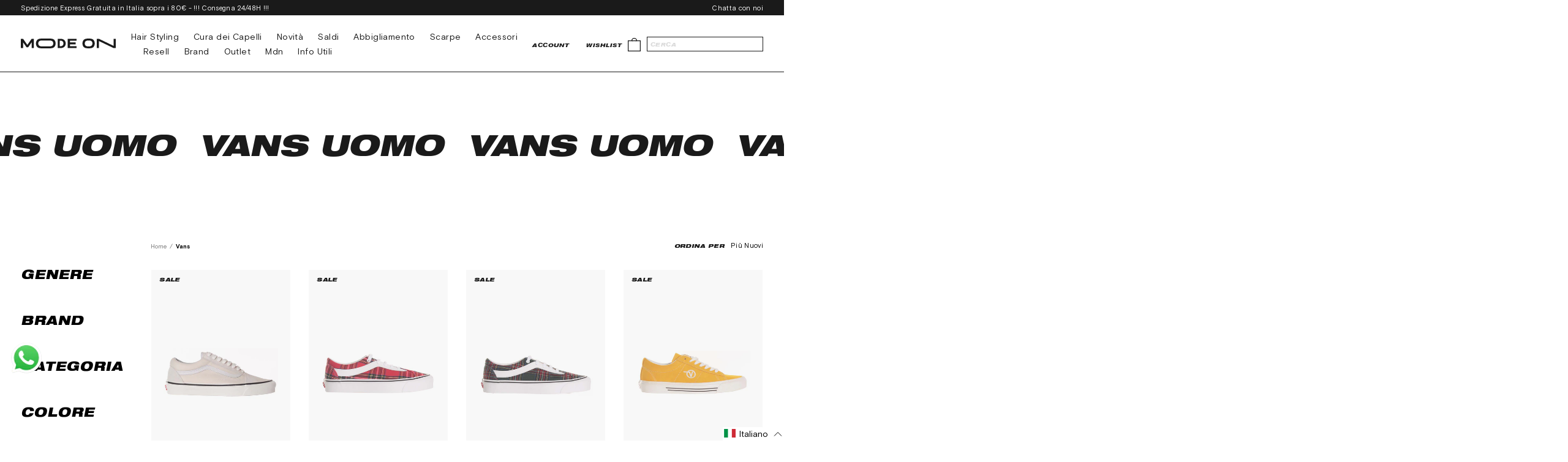

--- FILE ---
content_type: text/javascript; charset=utf-8
request_url: https://services.mybcapps.com/bc-sf-filter/filter?t=1769103463291&_=pf&shop=modeon-streetwear.myshopify.com&page=1&limit=48&sort=created-descending&display=grid&collection_scope=275708608717&tag=&product_available=true&variant_available=true&build_filter_tree=true&check_cache=true&sort_first=available&locale=it&callback=BoostPFSFilterCallback&event_type=init
body_size: 24099
content:
/**/ typeof BoostPFSFilterCallback === 'function' && BoostPFSFilterCallback({"total_product":7,"total_collection":0,"total_page":0,"from_cache":false,"products":[{"compare_at_price_min_kyd":85,"compare_at_price_max_usd":102,"percent_sale_min_rwf":71,"compare_at_price_min_shp":76,"compare_at_price_min_tjs":971,"percent_sale_min_aud":70,"compare_at_price_min_aed":375,"price_min_bam":50,"price_min_egp":1471,"compare_at_price_min_dkk":648,"percent_sale_min_tzs":70,"compare_at_price_max_bnd":131,"price_max_kzt":16300,"compare_at_price_max_vuv":12200,"compare_at_price_min_bgn":170,"compare_at_price_max_lak":2198000,"price_min_nzd":50,"compare_at_price_max_etb":14180,"compare_at_price_max_all":8500,"percent_sale_min_khr":70,"percent_sale_min_idr":71,"price_min_fjd":68,"price_max_afn":2100,"percent_sale_min_bwp":71,"price_min_sar":113,"percent_sale_min_czk":71,"price_min_mvr":464,"price_max_bif":90000,"compare_at_price_max_gyd":21400,"price_min_inr":2600,"compare_at_price_min_djf":18100,"percent_sale_min_yer":70,"compare_at_price_min_chf":82,"price_min_krw":42000,"tags":["main_collection:Scarpe","material:","micro_color:bianco","product_sku:2041810320450","season:AI20","gender:uomo","macro_color:bianco"],"price_max_huf":10200,"price_min_jpy":4500,"compare_at_price_max_lbp":9122000,"percent_sale_min_mmk":70,"compare_at_price_max_amd":39100,"price_min_sbd":246,"compare_at_price_max_bob":706,"compare_at_price_max_mdl":1714,"compare_at_price_min_vnd":2664000,"compare_at_price_max_eur":85,"percent_sale_min_lkr":70,"price_max":25,"percent_sale_min_xcd":70,"price_min_mwk":52000,"price_max_wst":83,"price_min_myr":127,"compare_at_price_max_dop":6200,"percent_sale_min_gbp":70,"price_min_fkp":23,"percent_sale_min_awg":70,"compare_at_price_max_mad":916,"compare_at_price_min_isk":12400,"price_min_xof":16800,"price_max_pen":107,"template_suffix":null,"updated_at":"2025-07-25T00:08:29Z","price_max_gtq":231,"percent_sale_min_npr":70,"compare_at_price_max_top":242,"compare_at_price_max_pgk":429,"price_min_sek":286,"percent_sale_min_mnt":70,"compare_at_price_min_sgd":131,"price_min_gnf":260000,"price_min_qar":110,"price_min_bbd":60,"price_min_cdf":88000,"price_min_ugx":108000,"price_min_hnl":785,"compare_at_price_min_sek":972,"price_max_sll":684000,"compare_at_price_min_gnf":883000,"barcodes":["190284913551","190284913971","190284914398","190284914817","190284915210","190284915593","190284916675","190284916873","190284912295","190284912714","190284913131"],"compare_at_price_min_qar":372,"compare_at_price_max_cny":730,"percent_sale_min_bzd":71,"compare_at_price_max_php":5800,"price_max_dop":1900,"percent_sale_min_mop":71,"price_max_mad":270,"compare_at_price_min_thb":3291,"compare_at_price_min_xpf":10400,"price_min_gmd":2163,"compare_at_price_min_bdt":12500,"price_max_gnf":260000,"percent_sale_min_kmf":70,"price_max_sek":286,"compare_at_price_min_dop":6200,"review_ratings":0,"compare_at_price_max_nio":3733,"price_max_qar":110,"best_selling_rank":999999,"price_max_thb":968,"price_max_xpf":3100,"compare_at_price_min_mad":916,"compare_at_price_min_pgk":429,"percent_sale_min_uah":71,"compare_at_price_min_wst":280,"percent_sale_min_azn":71,"compare_at_price_min_pen":362,"price_max_bdt":3700,"compare_at_price_max_std":2122000,"compare_at_price_min_gtq":783,"published_scope":"web","compare_at_price_max_bsd":102,"price_max_isk":3700,"price_max_sgd":39,"compare_at_price_max_twd":2998,"price_min_pyg":225000,"price_min_jmd":4900,"compare_at_price_min_sll":2324000,"price_min_cad":41,"percent_sale_min_pyg":71,"compare_at_price_min_huf":34500,"percent_sale_min_jmd":70,"price_min_mur":1357,"price_max_djf":5400,"compare_at_price_max_ron":440,"compare_at_price_min_bif":304000,"title":"Vans scarpe Old Skool 36DX Anaheim Factory classic white","compare_at_price_max_ang":184,"compare_at_price_max_pkr":29100,"compare_at_price_max_ngn":156700,"price_max_chf":24,"compare_at_price_max_crc":51500,"price_max_vnd":784000,"price_max_kyd":25,"compare_at_price_max_ttd":690,"compare_at_price_max_pln":369,"price_max_aed":111,"compare_at_price_min":85,"price_max_tjs":286,"price_min_ils":101,"price_max_shp":23,"compare_at_price_min_kzt":55400,"product_type":"Sneakers","compare_at_price_min_afn":7000,"price_max_dkk":191,"price_max_bgn":50,"price_min_hkd":236,"price_max_pkr":8600,"percent_sale_min_amd":71,"price_max_ngn":46100,"price_max_crc":15200,"compare_at_price_max_mkd":5400,"percent_sale_min_bob":71,"price_max_ron":130,"percent_sale_min_gyd":71,"price_min_bzd":60,"price_min_mop":243,"variants":[{"inventory_management":"shopify","compare_at_price_thb":"3291.0","compare_at_price_uzs":"1290000.0","compare_at_price_xpf":"10400.0","price_mad":"270.0","compare_at_price_bdt":"12500.0","price_pgk":"127.0","price_azn":"51.0","price_top":"72.0","compare_at_price_isk":"12400.0","price_kmf":"12600.0","price_dop":"1900.0","compare_at_price_mkd":"5400.0","compare_at_price_dzd":"13200.0","price_cny":"215.0","compare_at_price_sgd":"131.0","compare_at_price_kgs":"9000.0","price_uah":"1253.0","compare_at_price_chf":"82.0","compare_at_price_djf":"18100.0","compare_at_price_tzs":"262000.0","compare_at_price_vnd":"2664000.0","price_bzd":"60.0","price_mop":"243.0","compare_at_price_aud":"155.0","compare_at_price_khr":"410000.0","compare_at_price_idr":"1662000.0","compare_at_price_kyd":"85.0","compare_at_price_bwp":"1419.0","compare_at_price_shp":"76.0","price_huf":"10200.0","compare_at_price_tjs":"971.0","compare_at_price_rwf":"147100.0","compare_at_price_aed":"375.0","price_bif":"90000.0","compare_at_price_dkk":"648.0","compare_at_price_bgn":"170.0","compare_at_price_mmk":"369000.0","compare_at_price_lkr":"30800.0","compare_at_price_czk":"2129.0","price_sll":"684000.0","compare_at_price_xcd":"274.0","price_wst":"83.0","price_pen":"107.0","compare_at_price_kzt":"55400.0","price_gtq":"231.0","compare_at_price_yer":"24600.0","merged_options":["colore:bianco","taglia_scarpe:39"],"price_cad":"41.0","compare_at_price_mvr":"1576.0","compare_at_price_inr":"8900.0","price_mur":"1357.0","available":false,"compare_at_price_krw":"140000.0","compare_at_price_jpy":"15000.0","compare_at_price_pln":"369.0","price_ron":"130.0","compare_at_price_sbd":"834.0","price_crc":"15200.0","price_ngn":"46100.0","price_amd":"11500.0","price_lbp":"2683000.0","compare_at_price_mwk":"176800.0","price_hkd":"236.0","price_eur":"25.0","barcode":"190284913551","image":null,"price_mvr":"464.0","compare_at_price_bam":"170.0","compare_at_price_egp":"5000.0","price_inr":"2600.0","weight":1,"price_krw":"42000.0","price_pln":"109.0","price_jpy":"4500.0","compare_at_price_nio":"3733.0","price_sbd":"246.0","compare_at_price_nzd":"169.0","price_pkr":"8600.0","price_ang":"55.0","compare_at_price_fjd":"229.0","compare_at_price_std":"2122000.0","compare_at_price_cdf":"297000.0","compare_at_price_bbd":"203.0","price_sar":"113.0","price_ttd":"203.0","compare_at_price_hnl":"2669.0","compare_at_price_ugx":"366000.0","price_usd":"30.0","compare_at_price_bsd":"102.0","title":"bianco / 39","price_etb":"4171.0","price_php":"1800.0","compare_at_price_gmd":"7352.0","price_pyg":"225000.0","compare_at_price_twd":"2998.0","compare_at_price_rsd":"10200.0","price_jmd":"4900.0","compare_at_price_myr":"430.0","compare_at_price_fkp":"76.0","compare_at_price_xof":"56900.0","compare_at_price_uyu":"4083.0","price_ils":"101.0","compare_at_price_cve":"9600.0","price_gyd":"6300.0","inventory_policy":"deny","price_bob":"208.0","price_mdl":"504.0","compare_at_price_kes":"13200.0","price_lak":"647000.0","compare_at_price_sek":"972.0","price_vuv":"3600.0","price_bnd":"39.0","compare_at_price_gnf":"883000.0","price_all":"2500.0","compare_at_price_qar":"372.0","price_myr":"127.0","price_fkp":"23.0","compare_at_price_cny":"730.0","price_xof":"16800.0","price_uyu":"1201.0","price_cve":"2900.0","compare_at_price_php":"5800.0","price":"25.00","compare_at_price_pyg":"764000.0","price_gmd":"2163.0","compare_at_price_jmd":"16400.0","id":40328210743501,"price_twd":"882.0","sku":"8000000706690","price_rsd":"3000.0","compare_at_price_usd":"102.0","price_thb":"968.0","price_uzs":"380000.0","price_xpf":"3100.0","compare_at_price_etb":"14180.0","price_bdt":"3700.0","compare_at_price_vuv":"12200.0","compare_at_price_lak":"2198000.0","compare_at_price_bnd":"131.0","price_kes":"3900.0","price_sek":"286.0","weight_unit":"kg","compare_at_price_all":"8500.0","price_gnf":"260000.0","price_qar":"110.0","price_bam":"50.0","price_egp":"1471.0","compare_at_price_ils":"342.0","compare_at_price_gyd":"21400.0","compare_at_price_bob":"706.0","compare_at_price_mdl":"1714.0","price_nio":"1098.0","compare_at_price_amd":"39100.0","compare_at_price_lbp":"9122000.0","compare_at_price_hkd":"800.0","compare_at_price_eur":"85.0","price_mwk":"52000.0","compare_at_price_cad":"140.0","price_hnl":"785.0","price_ugx":"108000.0","original_merged_options":["colore:bianco","taglia_scarpe:39"],"compare_at_price_mur":"4612.0","compare_at_price_ron":"440.0","compare_at_price_ngn":"156700.0","price_bsd":"30.0","compare_at_price_crc":"51500.0","compare_at_price_pkr":"29100.0","price_nzd":"50.0","compare_at_price_ang":"184.0","price_fjd":"68.0","compare_at_price_sar":"383.0","price_std":"624000.0","compare_at_price_ttd":"690.0","price_bbd":"60.0","price_cdf":"88000.0","compare_at_price_afn":"7000.0","price_bgn":"50.0","price_mmk":"109000.0","compare_at_price_awg":"183.0","compare_at_price_npr":"14100.0","compare_at_price_mnt":"366000.0","compare_at_price_gbp":"76.0","price_lkr":"9100.0","price_czk":"626.0","compare_at_price_huf":"34500.0","price_kyd":"25.0","price_idr":"489000.0","price_bwp":"418.0","price_shp":"23.0","compare_at_price_bif":"304000.0","price_tjs":"286.0","price_aed":"111.0","price_rwf":"43300.0","price_dkk":"191.0","inventory_quantity":0,"price_yer":"7300.0","compare_at_price":"85.00","price_afn":"2100.0","compare_at_price_bzd":"204.0","compare_at_price_mop":"825.0","price_npr":"4200.0","price_awg":"54.0","price_mnt":"108000.0","price_gbp":"23.0","compare_at_price_pen":"362.0","compare_at_price_wst":"280.0","price_xcd":"81.0","compare_at_price_gtq":"783.0","price_kzt":"16300.0","price_mkd":"1600.0","price_dzd":"3900.0","price_sgd":"39.0","compare_at_price_sll":"2324000.0","price_isk":"3700.0","compare_at_price_dop":"6200.0","compare_at_price_kmf":"42700.0","price_vnd":"784000.0","price_tzs":"78000.0","compare_at_price_mad":"916.0","price_aud":"46.0","compare_at_price_azn":"174.0","compare_at_price_top":"242.0","compare_at_price_pgk":"429.0","price_khr":"121000.0","price_kgs":"2700.0","compare_at_price_uah":"4258.0","price_djf":"5400.0","price_chf":"24.0"},{"inventory_management":"shopify","compare_at_price_thb":"3291.0","compare_at_price_uzs":"1290000.0","compare_at_price_xpf":"10400.0","price_mad":"270.0","compare_at_price_bdt":"12500.0","price_pgk":"127.0","price_azn":"51.0","price_top":"72.0","compare_at_price_isk":"12400.0","price_kmf":"12600.0","price_dop":"1900.0","compare_at_price_mkd":"5400.0","compare_at_price_dzd":"13200.0","price_cny":"215.0","compare_at_price_sgd":"131.0","compare_at_price_kgs":"9000.0","price_uah":"1253.0","compare_at_price_chf":"82.0","compare_at_price_djf":"18100.0","compare_at_price_tzs":"262000.0","compare_at_price_vnd":"2664000.0","price_bzd":"60.0","price_mop":"243.0","compare_at_price_aud":"155.0","compare_at_price_khr":"410000.0","compare_at_price_idr":"1662000.0","compare_at_price_kyd":"85.0","compare_at_price_bwp":"1419.0","compare_at_price_shp":"76.0","price_huf":"10200.0","compare_at_price_tjs":"971.0","compare_at_price_rwf":"147100.0","compare_at_price_aed":"375.0","price_bif":"90000.0","compare_at_price_dkk":"648.0","compare_at_price_bgn":"170.0","compare_at_price_mmk":"369000.0","compare_at_price_lkr":"30800.0","compare_at_price_czk":"2129.0","price_sll":"684000.0","compare_at_price_xcd":"274.0","price_wst":"83.0","price_pen":"107.0","compare_at_price_kzt":"55400.0","price_gtq":"231.0","compare_at_price_yer":"24600.0","merged_options":["colore:bianco","taglia_scarpe:40"],"price_cad":"41.0","compare_at_price_mvr":"1576.0","compare_at_price_inr":"8900.0","price_mur":"1357.0","available":false,"compare_at_price_krw":"140000.0","compare_at_price_jpy":"15000.0","compare_at_price_pln":"369.0","price_ron":"130.0","compare_at_price_sbd":"834.0","price_crc":"15200.0","price_ngn":"46100.0","price_amd":"11500.0","price_lbp":"2683000.0","compare_at_price_mwk":"176800.0","price_hkd":"236.0","price_eur":"25.0","barcode":"190284913971","image":null,"price_mvr":"464.0","compare_at_price_bam":"170.0","compare_at_price_egp":"5000.0","price_inr":"2600.0","weight":1,"price_krw":"42000.0","price_pln":"109.0","price_jpy":"4500.0","compare_at_price_nio":"3733.0","price_sbd":"246.0","compare_at_price_nzd":"169.0","price_pkr":"8600.0","price_ang":"55.0","compare_at_price_fjd":"229.0","compare_at_price_std":"2122000.0","compare_at_price_cdf":"297000.0","compare_at_price_bbd":"203.0","price_sar":"113.0","price_ttd":"203.0","compare_at_price_hnl":"2669.0","compare_at_price_ugx":"366000.0","price_usd":"30.0","compare_at_price_bsd":"102.0","title":"bianco / 40","price_etb":"4171.0","price_php":"1800.0","compare_at_price_gmd":"7352.0","price_pyg":"225000.0","compare_at_price_twd":"2998.0","compare_at_price_rsd":"10200.0","price_jmd":"4900.0","compare_at_price_myr":"430.0","compare_at_price_fkp":"76.0","compare_at_price_xof":"56900.0","compare_at_price_uyu":"4083.0","price_ils":"101.0","compare_at_price_cve":"9600.0","price_gyd":"6300.0","inventory_policy":"deny","price_bob":"208.0","price_mdl":"504.0","compare_at_price_kes":"13200.0","price_lak":"647000.0","compare_at_price_sek":"972.0","price_vuv":"3600.0","price_bnd":"39.0","compare_at_price_gnf":"883000.0","price_all":"2500.0","compare_at_price_qar":"372.0","price_myr":"127.0","price_fkp":"23.0","compare_at_price_cny":"730.0","price_xof":"16800.0","price_uyu":"1201.0","price_cve":"2900.0","compare_at_price_php":"5800.0","price":"25.00","compare_at_price_pyg":"764000.0","price_gmd":"2163.0","compare_at_price_jmd":"16400.0","id":40328210776269,"price_twd":"882.0","sku":"8000000706706","price_rsd":"3000.0","compare_at_price_usd":"102.0","price_thb":"968.0","price_uzs":"380000.0","price_xpf":"3100.0","compare_at_price_etb":"14180.0","price_bdt":"3700.0","compare_at_price_vuv":"12200.0","compare_at_price_lak":"2198000.0","compare_at_price_bnd":"131.0","price_kes":"3900.0","price_sek":"286.0","weight_unit":"kg","compare_at_price_all":"8500.0","price_gnf":"260000.0","price_qar":"110.0","price_bam":"50.0","price_egp":"1471.0","compare_at_price_ils":"342.0","compare_at_price_gyd":"21400.0","compare_at_price_bob":"706.0","compare_at_price_mdl":"1714.0","price_nio":"1098.0","compare_at_price_amd":"39100.0","compare_at_price_lbp":"9122000.0","compare_at_price_hkd":"800.0","compare_at_price_eur":"85.0","price_mwk":"52000.0","compare_at_price_cad":"140.0","price_hnl":"785.0","price_ugx":"108000.0","original_merged_options":["colore:bianco","taglia_scarpe:40"],"compare_at_price_mur":"4612.0","compare_at_price_ron":"440.0","compare_at_price_ngn":"156700.0","price_bsd":"30.0","compare_at_price_crc":"51500.0","compare_at_price_pkr":"29100.0","price_nzd":"50.0","compare_at_price_ang":"184.0","price_fjd":"68.0","compare_at_price_sar":"383.0","price_std":"624000.0","compare_at_price_ttd":"690.0","price_bbd":"60.0","price_cdf":"88000.0","compare_at_price_afn":"7000.0","price_bgn":"50.0","price_mmk":"109000.0","compare_at_price_awg":"183.0","compare_at_price_npr":"14100.0","compare_at_price_mnt":"366000.0","compare_at_price_gbp":"76.0","price_lkr":"9100.0","price_czk":"626.0","compare_at_price_huf":"34500.0","price_kyd":"25.0","price_idr":"489000.0","price_bwp":"418.0","price_shp":"23.0","compare_at_price_bif":"304000.0","price_tjs":"286.0","price_aed":"111.0","price_rwf":"43300.0","price_dkk":"191.0","inventory_quantity":0,"price_yer":"7300.0","compare_at_price":"85.00","price_afn":"2100.0","compare_at_price_bzd":"204.0","compare_at_price_mop":"825.0","price_npr":"4200.0","price_awg":"54.0","price_mnt":"108000.0","price_gbp":"23.0","compare_at_price_pen":"362.0","compare_at_price_wst":"280.0","price_xcd":"81.0","compare_at_price_gtq":"783.0","price_kzt":"16300.0","price_mkd":"1600.0","price_dzd":"3900.0","price_sgd":"39.0","compare_at_price_sll":"2324000.0","price_isk":"3700.0","compare_at_price_dop":"6200.0","compare_at_price_kmf":"42700.0","price_vnd":"784000.0","price_tzs":"78000.0","compare_at_price_mad":"916.0","price_aud":"46.0","compare_at_price_azn":"174.0","compare_at_price_top":"242.0","compare_at_price_pgk":"429.0","price_khr":"121000.0","price_kgs":"2700.0","compare_at_price_uah":"4258.0","price_djf":"5400.0","price_chf":"24.0"},{"inventory_management":"shopify","compare_at_price_thb":"3291.0","compare_at_price_uzs":"1290000.0","compare_at_price_xpf":"10400.0","price_mad":"270.0","compare_at_price_bdt":"12500.0","price_pgk":"127.0","price_azn":"51.0","price_top":"72.0","compare_at_price_isk":"12400.0","price_kmf":"12600.0","price_dop":"1900.0","compare_at_price_mkd":"5400.0","compare_at_price_dzd":"13200.0","price_cny":"215.0","compare_at_price_sgd":"131.0","compare_at_price_kgs":"9000.0","price_uah":"1253.0","compare_at_price_chf":"82.0","compare_at_price_djf":"18100.0","compare_at_price_tzs":"262000.0","compare_at_price_vnd":"2664000.0","price_bzd":"60.0","price_mop":"243.0","compare_at_price_aud":"155.0","compare_at_price_khr":"410000.0","compare_at_price_idr":"1662000.0","compare_at_price_kyd":"85.0","compare_at_price_bwp":"1419.0","compare_at_price_shp":"76.0","price_huf":"10200.0","compare_at_price_tjs":"971.0","compare_at_price_rwf":"147100.0","compare_at_price_aed":"375.0","price_bif":"90000.0","compare_at_price_dkk":"648.0","compare_at_price_bgn":"170.0","compare_at_price_mmk":"369000.0","compare_at_price_lkr":"30800.0","compare_at_price_czk":"2129.0","price_sll":"684000.0","compare_at_price_xcd":"274.0","price_wst":"83.0","price_pen":"107.0","compare_at_price_kzt":"55400.0","price_gtq":"231.0","compare_at_price_yer":"24600.0","merged_options":["colore:bianco","taglia_scarpe:40 1/2"],"price_cad":"41.0","compare_at_price_mvr":"1576.0","compare_at_price_inr":"8900.0","price_mur":"1357.0","available":false,"compare_at_price_krw":"140000.0","compare_at_price_jpy":"15000.0","compare_at_price_pln":"369.0","price_ron":"130.0","compare_at_price_sbd":"834.0","price_crc":"15200.0","price_ngn":"46100.0","price_amd":"11500.0","price_lbp":"2683000.0","compare_at_price_mwk":"176800.0","price_hkd":"236.0","price_eur":"25.0","barcode":"190284914398","image":null,"price_mvr":"464.0","compare_at_price_bam":"170.0","compare_at_price_egp":"5000.0","price_inr":"2600.0","weight":1,"price_krw":"42000.0","price_pln":"109.0","price_jpy":"4500.0","compare_at_price_nio":"3733.0","price_sbd":"246.0","compare_at_price_nzd":"169.0","price_pkr":"8600.0","price_ang":"55.0","compare_at_price_fjd":"229.0","compare_at_price_std":"2122000.0","compare_at_price_cdf":"297000.0","compare_at_price_bbd":"203.0","price_sar":"113.0","price_ttd":"203.0","compare_at_price_hnl":"2669.0","compare_at_price_ugx":"366000.0","price_usd":"30.0","compare_at_price_bsd":"102.0","title":"bianco / 40 1/2","price_etb":"4171.0","price_php":"1800.0","compare_at_price_gmd":"7352.0","price_pyg":"225000.0","compare_at_price_twd":"2998.0","compare_at_price_rsd":"10200.0","price_jmd":"4900.0","compare_at_price_myr":"430.0","compare_at_price_fkp":"76.0","compare_at_price_xof":"56900.0","compare_at_price_uyu":"4083.0","price_ils":"101.0","compare_at_price_cve":"9600.0","price_gyd":"6300.0","inventory_policy":"deny","price_bob":"208.0","price_mdl":"504.0","compare_at_price_kes":"13200.0","price_lak":"647000.0","compare_at_price_sek":"972.0","price_vuv":"3600.0","price_bnd":"39.0","compare_at_price_gnf":"883000.0","price_all":"2500.0","compare_at_price_qar":"372.0","price_myr":"127.0","price_fkp":"23.0","compare_at_price_cny":"730.0","price_xof":"16800.0","price_uyu":"1201.0","price_cve":"2900.0","compare_at_price_php":"5800.0","price":"25.00","compare_at_price_pyg":"764000.0","price_gmd":"2163.0","compare_at_price_jmd":"16400.0","id":40328210809037,"price_twd":"882.0","sku":"8000000706713","price_rsd":"3000.0","compare_at_price_usd":"102.0","price_thb":"968.0","price_uzs":"380000.0","price_xpf":"3100.0","compare_at_price_etb":"14180.0","price_bdt":"3700.0","compare_at_price_vuv":"12200.0","compare_at_price_lak":"2198000.0","compare_at_price_bnd":"131.0","price_kes":"3900.0","price_sek":"286.0","weight_unit":"kg","compare_at_price_all":"8500.0","price_gnf":"260000.0","price_qar":"110.0","price_bam":"50.0","price_egp":"1471.0","compare_at_price_ils":"342.0","compare_at_price_gyd":"21400.0","compare_at_price_bob":"706.0","compare_at_price_mdl":"1714.0","price_nio":"1098.0","compare_at_price_amd":"39100.0","compare_at_price_lbp":"9122000.0","compare_at_price_hkd":"800.0","compare_at_price_eur":"85.0","price_mwk":"52000.0","compare_at_price_cad":"140.0","price_hnl":"785.0","price_ugx":"108000.0","original_merged_options":["colore:bianco","taglia_scarpe:40 1/2"],"compare_at_price_mur":"4612.0","compare_at_price_ron":"440.0","compare_at_price_ngn":"156700.0","price_bsd":"30.0","compare_at_price_crc":"51500.0","compare_at_price_pkr":"29100.0","price_nzd":"50.0","compare_at_price_ang":"184.0","price_fjd":"68.0","compare_at_price_sar":"383.0","price_std":"624000.0","compare_at_price_ttd":"690.0","price_bbd":"60.0","price_cdf":"88000.0","compare_at_price_afn":"7000.0","price_bgn":"50.0","price_mmk":"109000.0","compare_at_price_awg":"183.0","compare_at_price_npr":"14100.0","compare_at_price_mnt":"366000.0","compare_at_price_gbp":"76.0","price_lkr":"9100.0","price_czk":"626.0","compare_at_price_huf":"34500.0","price_kyd":"25.0","price_idr":"489000.0","price_bwp":"418.0","price_shp":"23.0","compare_at_price_bif":"304000.0","price_tjs":"286.0","price_aed":"111.0","price_rwf":"43300.0","price_dkk":"191.0","inventory_quantity":0,"price_yer":"7300.0","compare_at_price":"85.00","price_afn":"2100.0","compare_at_price_bzd":"204.0","compare_at_price_mop":"825.0","price_npr":"4200.0","price_awg":"54.0","price_mnt":"108000.0","price_gbp":"23.0","compare_at_price_pen":"362.0","compare_at_price_wst":"280.0","price_xcd":"81.0","compare_at_price_gtq":"783.0","price_kzt":"16300.0","price_mkd":"1600.0","price_dzd":"3900.0","price_sgd":"39.0","compare_at_price_sll":"2324000.0","price_isk":"3700.0","compare_at_price_dop":"6200.0","compare_at_price_kmf":"42700.0","price_vnd":"784000.0","price_tzs":"78000.0","compare_at_price_mad":"916.0","price_aud":"46.0","compare_at_price_azn":"174.0","compare_at_price_top":"242.0","compare_at_price_pgk":"429.0","price_khr":"121000.0","price_kgs":"2700.0","compare_at_price_uah":"4258.0","price_djf":"5400.0","price_chf":"24.0"},{"inventory_management":"shopify","compare_at_price_thb":"3291.0","compare_at_price_uzs":"1290000.0","compare_at_price_xpf":"10400.0","price_mad":"270.0","compare_at_price_bdt":"12500.0","price_pgk":"127.0","price_azn":"51.0","price_top":"72.0","compare_at_price_isk":"12400.0","price_kmf":"12600.0","price_dop":"1900.0","compare_at_price_mkd":"5400.0","compare_at_price_dzd":"13200.0","price_cny":"215.0","compare_at_price_sgd":"131.0","compare_at_price_kgs":"9000.0","price_uah":"1253.0","compare_at_price_chf":"82.0","compare_at_price_djf":"18100.0","compare_at_price_tzs":"262000.0","compare_at_price_vnd":"2664000.0","price_bzd":"60.0","price_mop":"243.0","compare_at_price_aud":"155.0","compare_at_price_khr":"410000.0","compare_at_price_idr":"1662000.0","compare_at_price_kyd":"85.0","compare_at_price_bwp":"1419.0","compare_at_price_shp":"76.0","price_huf":"10200.0","compare_at_price_tjs":"971.0","compare_at_price_rwf":"147100.0","compare_at_price_aed":"375.0","price_bif":"90000.0","compare_at_price_dkk":"648.0","compare_at_price_bgn":"170.0","compare_at_price_mmk":"369000.0","compare_at_price_lkr":"30800.0","compare_at_price_czk":"2129.0","price_sll":"684000.0","compare_at_price_xcd":"274.0","price_wst":"83.0","price_pen":"107.0","compare_at_price_kzt":"55400.0","price_gtq":"231.0","compare_at_price_yer":"24600.0","merged_options":["colore:bianco","taglia_scarpe:41"],"price_cad":"41.0","compare_at_price_mvr":"1576.0","compare_at_price_inr":"8900.0","price_mur":"1357.0","available":false,"compare_at_price_krw":"140000.0","compare_at_price_jpy":"15000.0","compare_at_price_pln":"369.0","price_ron":"130.0","compare_at_price_sbd":"834.0","price_crc":"15200.0","price_ngn":"46100.0","price_amd":"11500.0","price_lbp":"2683000.0","compare_at_price_mwk":"176800.0","price_hkd":"236.0","price_eur":"25.0","barcode":"190284914817","image":null,"price_mvr":"464.0","compare_at_price_bam":"170.0","compare_at_price_egp":"5000.0","price_inr":"2600.0","weight":1,"price_krw":"42000.0","price_pln":"109.0","price_jpy":"4500.0","compare_at_price_nio":"3733.0","price_sbd":"246.0","compare_at_price_nzd":"169.0","price_pkr":"8600.0","price_ang":"55.0","compare_at_price_fjd":"229.0","compare_at_price_std":"2122000.0","compare_at_price_cdf":"297000.0","compare_at_price_bbd":"203.0","price_sar":"113.0","price_ttd":"203.0","compare_at_price_hnl":"2669.0","compare_at_price_ugx":"366000.0","price_usd":"30.0","compare_at_price_bsd":"102.0","title":"bianco / 41","price_etb":"4171.0","price_php":"1800.0","compare_at_price_gmd":"7352.0","price_pyg":"225000.0","compare_at_price_twd":"2998.0","compare_at_price_rsd":"10200.0","price_jmd":"4900.0","compare_at_price_myr":"430.0","compare_at_price_fkp":"76.0","compare_at_price_xof":"56900.0","compare_at_price_uyu":"4083.0","price_ils":"101.0","compare_at_price_cve":"9600.0","price_gyd":"6300.0","inventory_policy":"deny","price_bob":"208.0","price_mdl":"504.0","compare_at_price_kes":"13200.0","price_lak":"647000.0","compare_at_price_sek":"972.0","price_vuv":"3600.0","price_bnd":"39.0","compare_at_price_gnf":"883000.0","price_all":"2500.0","compare_at_price_qar":"372.0","price_myr":"127.0","price_fkp":"23.0","compare_at_price_cny":"730.0","price_xof":"16800.0","price_uyu":"1201.0","price_cve":"2900.0","compare_at_price_php":"5800.0","price":"25.00","compare_at_price_pyg":"764000.0","price_gmd":"2163.0","compare_at_price_jmd":"16400.0","id":40328210841805,"price_twd":"882.0","sku":"8000000706720","price_rsd":"3000.0","compare_at_price_usd":"102.0","price_thb":"968.0","price_uzs":"380000.0","price_xpf":"3100.0","compare_at_price_etb":"14180.0","price_bdt":"3700.0","compare_at_price_vuv":"12200.0","compare_at_price_lak":"2198000.0","compare_at_price_bnd":"131.0","price_kes":"3900.0","price_sek":"286.0","weight_unit":"kg","compare_at_price_all":"8500.0","price_gnf":"260000.0","price_qar":"110.0","price_bam":"50.0","price_egp":"1471.0","compare_at_price_ils":"342.0","compare_at_price_gyd":"21400.0","compare_at_price_bob":"706.0","compare_at_price_mdl":"1714.0","price_nio":"1098.0","compare_at_price_amd":"39100.0","compare_at_price_lbp":"9122000.0","compare_at_price_hkd":"800.0","compare_at_price_eur":"85.0","price_mwk":"52000.0","compare_at_price_cad":"140.0","price_hnl":"785.0","price_ugx":"108000.0","original_merged_options":["colore:bianco","taglia_scarpe:41"],"compare_at_price_mur":"4612.0","compare_at_price_ron":"440.0","compare_at_price_ngn":"156700.0","price_bsd":"30.0","compare_at_price_crc":"51500.0","compare_at_price_pkr":"29100.0","price_nzd":"50.0","compare_at_price_ang":"184.0","price_fjd":"68.0","compare_at_price_sar":"383.0","price_std":"624000.0","compare_at_price_ttd":"690.0","price_bbd":"60.0","price_cdf":"88000.0","compare_at_price_afn":"7000.0","price_bgn":"50.0","price_mmk":"109000.0","compare_at_price_awg":"183.0","compare_at_price_npr":"14100.0","compare_at_price_mnt":"366000.0","compare_at_price_gbp":"76.0","price_lkr":"9100.0","price_czk":"626.0","compare_at_price_huf":"34500.0","price_kyd":"25.0","price_idr":"489000.0","price_bwp":"418.0","price_shp":"23.0","compare_at_price_bif":"304000.0","price_tjs":"286.0","price_aed":"111.0","price_rwf":"43300.0","price_dkk":"191.0","inventory_quantity":0,"price_yer":"7300.0","compare_at_price":"85.00","price_afn":"2100.0","compare_at_price_bzd":"204.0","compare_at_price_mop":"825.0","price_npr":"4200.0","price_awg":"54.0","price_mnt":"108000.0","price_gbp":"23.0","compare_at_price_pen":"362.0","compare_at_price_wst":"280.0","price_xcd":"81.0","compare_at_price_gtq":"783.0","price_kzt":"16300.0","price_mkd":"1600.0","price_dzd":"3900.0","price_sgd":"39.0","compare_at_price_sll":"2324000.0","price_isk":"3700.0","compare_at_price_dop":"6200.0","compare_at_price_kmf":"42700.0","price_vnd":"784000.0","price_tzs":"78000.0","compare_at_price_mad":"916.0","price_aud":"46.0","compare_at_price_azn":"174.0","compare_at_price_top":"242.0","compare_at_price_pgk":"429.0","price_khr":"121000.0","price_kgs":"2700.0","compare_at_price_uah":"4258.0","price_djf":"5400.0","price_chf":"24.0"},{"inventory_management":"shopify","compare_at_price_thb":"3291.0","compare_at_price_uzs":"1290000.0","compare_at_price_xpf":"10400.0","price_mad":"270.0","compare_at_price_bdt":"12500.0","price_pgk":"127.0","price_azn":"51.0","price_top":"72.0","compare_at_price_isk":"12400.0","price_kmf":"12600.0","price_dop":"1900.0","compare_at_price_mkd":"5400.0","compare_at_price_dzd":"13200.0","price_cny":"215.0","compare_at_price_sgd":"131.0","compare_at_price_kgs":"9000.0","price_uah":"1253.0","compare_at_price_chf":"82.0","compare_at_price_djf":"18100.0","compare_at_price_tzs":"262000.0","compare_at_price_vnd":"2664000.0","price_bzd":"60.0","price_mop":"243.0","compare_at_price_aud":"155.0","compare_at_price_khr":"410000.0","compare_at_price_idr":"1662000.0","compare_at_price_kyd":"85.0","compare_at_price_bwp":"1419.0","compare_at_price_shp":"76.0","price_huf":"10200.0","compare_at_price_tjs":"971.0","compare_at_price_rwf":"147100.0","compare_at_price_aed":"375.0","price_bif":"90000.0","compare_at_price_dkk":"648.0","compare_at_price_bgn":"170.0","compare_at_price_mmk":"369000.0","compare_at_price_lkr":"30800.0","compare_at_price_czk":"2129.0","price_sll":"684000.0","compare_at_price_xcd":"274.0","price_wst":"83.0","price_pen":"107.0","compare_at_price_kzt":"55400.0","price_gtq":"231.0","compare_at_price_yer":"24600.0","merged_options":["colore:bianco","taglia_scarpe:42"],"price_cad":"41.0","compare_at_price_mvr":"1576.0","compare_at_price_inr":"8900.0","price_mur":"1357.0","available":false,"compare_at_price_krw":"140000.0","compare_at_price_jpy":"15000.0","compare_at_price_pln":"369.0","price_ron":"130.0","compare_at_price_sbd":"834.0","price_crc":"15200.0","price_ngn":"46100.0","price_amd":"11500.0","price_lbp":"2683000.0","compare_at_price_mwk":"176800.0","price_hkd":"236.0","price_eur":"25.0","barcode":"190284915210","image":null,"price_mvr":"464.0","compare_at_price_bam":"170.0","compare_at_price_egp":"5000.0","price_inr":"2600.0","weight":1,"price_krw":"42000.0","price_pln":"109.0","price_jpy":"4500.0","compare_at_price_nio":"3733.0","price_sbd":"246.0","compare_at_price_nzd":"169.0","price_pkr":"8600.0","price_ang":"55.0","compare_at_price_fjd":"229.0","compare_at_price_std":"2122000.0","compare_at_price_cdf":"297000.0","compare_at_price_bbd":"203.0","price_sar":"113.0","price_ttd":"203.0","compare_at_price_hnl":"2669.0","compare_at_price_ugx":"366000.0","price_usd":"30.0","compare_at_price_bsd":"102.0","title":"bianco / 42","price_etb":"4171.0","price_php":"1800.0","compare_at_price_gmd":"7352.0","price_pyg":"225000.0","compare_at_price_twd":"2998.0","compare_at_price_rsd":"10200.0","price_jmd":"4900.0","compare_at_price_myr":"430.0","compare_at_price_fkp":"76.0","compare_at_price_xof":"56900.0","compare_at_price_uyu":"4083.0","price_ils":"101.0","compare_at_price_cve":"9600.0","price_gyd":"6300.0","inventory_policy":"deny","price_bob":"208.0","price_mdl":"504.0","compare_at_price_kes":"13200.0","price_lak":"647000.0","compare_at_price_sek":"972.0","price_vuv":"3600.0","price_bnd":"39.0","compare_at_price_gnf":"883000.0","price_all":"2500.0","compare_at_price_qar":"372.0","price_myr":"127.0","price_fkp":"23.0","compare_at_price_cny":"730.0","price_xof":"16800.0","price_uyu":"1201.0","price_cve":"2900.0","compare_at_price_php":"5800.0","price":"25.00","compare_at_price_pyg":"764000.0","price_gmd":"2163.0","compare_at_price_jmd":"16400.0","id":40328210874573,"price_twd":"882.0","sku":"8000000706737","price_rsd":"3000.0","compare_at_price_usd":"102.0","price_thb":"968.0","price_uzs":"380000.0","price_xpf":"3100.0","compare_at_price_etb":"14180.0","price_bdt":"3700.0","compare_at_price_vuv":"12200.0","compare_at_price_lak":"2198000.0","compare_at_price_bnd":"131.0","price_kes":"3900.0","price_sek":"286.0","weight_unit":"kg","compare_at_price_all":"8500.0","price_gnf":"260000.0","price_qar":"110.0","price_bam":"50.0","price_egp":"1471.0","compare_at_price_ils":"342.0","compare_at_price_gyd":"21400.0","compare_at_price_bob":"706.0","compare_at_price_mdl":"1714.0","price_nio":"1098.0","compare_at_price_amd":"39100.0","compare_at_price_lbp":"9122000.0","compare_at_price_hkd":"800.0","compare_at_price_eur":"85.0","price_mwk":"52000.0","compare_at_price_cad":"140.0","price_hnl":"785.0","price_ugx":"108000.0","original_merged_options":["colore:bianco","taglia_scarpe:42"],"compare_at_price_mur":"4612.0","compare_at_price_ron":"440.0","compare_at_price_ngn":"156700.0","price_bsd":"30.0","compare_at_price_crc":"51500.0","compare_at_price_pkr":"29100.0","price_nzd":"50.0","compare_at_price_ang":"184.0","price_fjd":"68.0","compare_at_price_sar":"383.0","price_std":"624000.0","compare_at_price_ttd":"690.0","price_bbd":"60.0","price_cdf":"88000.0","compare_at_price_afn":"7000.0","price_bgn":"50.0","price_mmk":"109000.0","compare_at_price_awg":"183.0","compare_at_price_npr":"14100.0","compare_at_price_mnt":"366000.0","compare_at_price_gbp":"76.0","price_lkr":"9100.0","price_czk":"626.0","compare_at_price_huf":"34500.0","price_kyd":"25.0","price_idr":"489000.0","price_bwp":"418.0","price_shp":"23.0","compare_at_price_bif":"304000.0","price_tjs":"286.0","price_aed":"111.0","price_rwf":"43300.0","price_dkk":"191.0","inventory_quantity":0,"price_yer":"7300.0","compare_at_price":"85.00","price_afn":"2100.0","compare_at_price_bzd":"204.0","compare_at_price_mop":"825.0","price_npr":"4200.0","price_awg":"54.0","price_mnt":"108000.0","price_gbp":"23.0","compare_at_price_pen":"362.0","compare_at_price_wst":"280.0","price_xcd":"81.0","compare_at_price_gtq":"783.0","price_kzt":"16300.0","price_mkd":"1600.0","price_dzd":"3900.0","price_sgd":"39.0","compare_at_price_sll":"2324000.0","price_isk":"3700.0","compare_at_price_dop":"6200.0","compare_at_price_kmf":"42700.0","price_vnd":"784000.0","price_tzs":"78000.0","compare_at_price_mad":"916.0","price_aud":"46.0","compare_at_price_azn":"174.0","compare_at_price_top":"242.0","compare_at_price_pgk":"429.0","price_khr":"121000.0","price_kgs":"2700.0","compare_at_price_uah":"4258.0","price_djf":"5400.0","price_chf":"24.0"},{"inventory_management":"shopify","compare_at_price_thb":"3291.0","compare_at_price_uzs":"1290000.0","compare_at_price_xpf":"10400.0","price_mad":"270.0","compare_at_price_bdt":"12500.0","price_pgk":"127.0","price_azn":"51.0","price_top":"72.0","compare_at_price_isk":"12400.0","price_kmf":"12600.0","price_dop":"1900.0","compare_at_price_mkd":"5400.0","compare_at_price_dzd":"13200.0","price_cny":"215.0","compare_at_price_sgd":"131.0","compare_at_price_kgs":"9000.0","price_uah":"1253.0","compare_at_price_chf":"82.0","compare_at_price_djf":"18100.0","compare_at_price_tzs":"262000.0","compare_at_price_vnd":"2664000.0","price_bzd":"60.0","price_mop":"243.0","compare_at_price_aud":"155.0","compare_at_price_khr":"410000.0","compare_at_price_idr":"1662000.0","compare_at_price_kyd":"85.0","compare_at_price_bwp":"1419.0","compare_at_price_shp":"76.0","price_huf":"10200.0","compare_at_price_tjs":"971.0","compare_at_price_rwf":"147100.0","compare_at_price_aed":"375.0","price_bif":"90000.0","compare_at_price_dkk":"648.0","compare_at_price_bgn":"170.0","compare_at_price_mmk":"369000.0","compare_at_price_lkr":"30800.0","compare_at_price_czk":"2129.0","price_sll":"684000.0","compare_at_price_xcd":"274.0","price_wst":"83.0","price_pen":"107.0","compare_at_price_kzt":"55400.0","price_gtq":"231.0","compare_at_price_yer":"24600.0","merged_options":["colore:bianco","taglia_scarpe:42 1/2"],"price_cad":"41.0","compare_at_price_mvr":"1576.0","compare_at_price_inr":"8900.0","price_mur":"1357.0","available":false,"compare_at_price_krw":"140000.0","compare_at_price_jpy":"15000.0","compare_at_price_pln":"369.0","price_ron":"130.0","compare_at_price_sbd":"834.0","price_crc":"15200.0","price_ngn":"46100.0","price_amd":"11500.0","price_lbp":"2683000.0","compare_at_price_mwk":"176800.0","price_hkd":"236.0","price_eur":"25.0","barcode":"190284915593","image":null,"price_mvr":"464.0","compare_at_price_bam":"170.0","compare_at_price_egp":"5000.0","price_inr":"2600.0","weight":1,"price_krw":"42000.0","price_pln":"109.0","price_jpy":"4500.0","compare_at_price_nio":"3733.0","price_sbd":"246.0","compare_at_price_nzd":"169.0","price_pkr":"8600.0","price_ang":"55.0","compare_at_price_fjd":"229.0","compare_at_price_std":"2122000.0","compare_at_price_cdf":"297000.0","compare_at_price_bbd":"203.0","price_sar":"113.0","price_ttd":"203.0","compare_at_price_hnl":"2669.0","compare_at_price_ugx":"366000.0","price_usd":"30.0","compare_at_price_bsd":"102.0","title":"bianco / 42 1/2","price_etb":"4171.0","price_php":"1800.0","compare_at_price_gmd":"7352.0","price_pyg":"225000.0","compare_at_price_twd":"2998.0","compare_at_price_rsd":"10200.0","price_jmd":"4900.0","compare_at_price_myr":"430.0","compare_at_price_fkp":"76.0","compare_at_price_xof":"56900.0","compare_at_price_uyu":"4083.0","price_ils":"101.0","compare_at_price_cve":"9600.0","price_gyd":"6300.0","inventory_policy":"deny","price_bob":"208.0","price_mdl":"504.0","compare_at_price_kes":"13200.0","price_lak":"647000.0","compare_at_price_sek":"972.0","price_vuv":"3600.0","price_bnd":"39.0","compare_at_price_gnf":"883000.0","price_all":"2500.0","compare_at_price_qar":"372.0","price_myr":"127.0","price_fkp":"23.0","compare_at_price_cny":"730.0","price_xof":"16800.0","price_uyu":"1201.0","price_cve":"2900.0","compare_at_price_php":"5800.0","price":"25.00","compare_at_price_pyg":"764000.0","price_gmd":"2163.0","compare_at_price_jmd":"16400.0","id":40328210907341,"price_twd":"882.0","sku":"8000000706744","price_rsd":"3000.0","compare_at_price_usd":"102.0","price_thb":"968.0","price_uzs":"380000.0","price_xpf":"3100.0","compare_at_price_etb":"14180.0","price_bdt":"3700.0","compare_at_price_vuv":"12200.0","compare_at_price_lak":"2198000.0","compare_at_price_bnd":"131.0","price_kes":"3900.0","price_sek":"286.0","weight_unit":"kg","compare_at_price_all":"8500.0","price_gnf":"260000.0","price_qar":"110.0","price_bam":"50.0","price_egp":"1471.0","compare_at_price_ils":"342.0","compare_at_price_gyd":"21400.0","compare_at_price_bob":"706.0","compare_at_price_mdl":"1714.0","price_nio":"1098.0","compare_at_price_amd":"39100.0","compare_at_price_lbp":"9122000.0","compare_at_price_hkd":"800.0","compare_at_price_eur":"85.0","price_mwk":"52000.0","compare_at_price_cad":"140.0","price_hnl":"785.0","price_ugx":"108000.0","original_merged_options":["colore:bianco","taglia_scarpe:42 1/2"],"compare_at_price_mur":"4612.0","compare_at_price_ron":"440.0","compare_at_price_ngn":"156700.0","price_bsd":"30.0","compare_at_price_crc":"51500.0","compare_at_price_pkr":"29100.0","price_nzd":"50.0","compare_at_price_ang":"184.0","price_fjd":"68.0","compare_at_price_sar":"383.0","price_std":"624000.0","compare_at_price_ttd":"690.0","price_bbd":"60.0","price_cdf":"88000.0","compare_at_price_afn":"7000.0","price_bgn":"50.0","price_mmk":"109000.0","compare_at_price_awg":"183.0","compare_at_price_npr":"14100.0","compare_at_price_mnt":"366000.0","compare_at_price_gbp":"76.0","price_lkr":"9100.0","price_czk":"626.0","compare_at_price_huf":"34500.0","price_kyd":"25.0","price_idr":"489000.0","price_bwp":"418.0","price_shp":"23.0","compare_at_price_bif":"304000.0","price_tjs":"286.0","price_aed":"111.0","price_rwf":"43300.0","price_dkk":"191.0","inventory_quantity":0,"price_yer":"7300.0","compare_at_price":"85.00","price_afn":"2100.0","compare_at_price_bzd":"204.0","compare_at_price_mop":"825.0","price_npr":"4200.0","price_awg":"54.0","price_mnt":"108000.0","price_gbp":"23.0","compare_at_price_pen":"362.0","compare_at_price_wst":"280.0","price_xcd":"81.0","compare_at_price_gtq":"783.0","price_kzt":"16300.0","price_mkd":"1600.0","price_dzd":"3900.0","price_sgd":"39.0","compare_at_price_sll":"2324000.0","price_isk":"3700.0","compare_at_price_dop":"6200.0","compare_at_price_kmf":"42700.0","price_vnd":"784000.0","price_tzs":"78000.0","compare_at_price_mad":"916.0","price_aud":"46.0","compare_at_price_azn":"174.0","compare_at_price_top":"242.0","compare_at_price_pgk":"429.0","price_khr":"121000.0","price_kgs":"2700.0","compare_at_price_uah":"4258.0","price_djf":"5400.0","price_chf":"24.0"},{"inventory_management":"shopify","compare_at_price_thb":"3291.0","compare_at_price_uzs":"1290000.0","compare_at_price_xpf":"10400.0","price_mad":"270.0","compare_at_price_bdt":"12500.0","price_pgk":"127.0","price_azn":"51.0","price_top":"72.0","compare_at_price_isk":"12400.0","price_kmf":"12600.0","price_dop":"1900.0","compare_at_price_mkd":"5400.0","compare_at_price_dzd":"13200.0","price_cny":"215.0","compare_at_price_sgd":"131.0","compare_at_price_kgs":"9000.0","price_uah":"1253.0","compare_at_price_chf":"82.0","compare_at_price_djf":"18100.0","compare_at_price_tzs":"262000.0","compare_at_price_vnd":"2664000.0","price_bzd":"60.0","price_mop":"243.0","compare_at_price_aud":"155.0","compare_at_price_khr":"410000.0","compare_at_price_idr":"1662000.0","compare_at_price_kyd":"85.0","compare_at_price_bwp":"1419.0","compare_at_price_shp":"76.0","price_huf":"10200.0","compare_at_price_tjs":"971.0","compare_at_price_rwf":"147100.0","compare_at_price_aed":"375.0","price_bif":"90000.0","compare_at_price_dkk":"648.0","compare_at_price_bgn":"170.0","compare_at_price_mmk":"369000.0","compare_at_price_lkr":"30800.0","compare_at_price_czk":"2129.0","price_sll":"684000.0","compare_at_price_xcd":"274.0","price_wst":"83.0","price_pen":"107.0","compare_at_price_kzt":"55400.0","price_gtq":"231.0","compare_at_price_yer":"24600.0","merged_options":["colore:bianco","taglia_scarpe:45"],"price_cad":"41.0","compare_at_price_mvr":"1576.0","compare_at_price_inr":"8900.0","price_mur":"1357.0","available":false,"compare_at_price_krw":"140000.0","compare_at_price_jpy":"15000.0","compare_at_price_pln":"369.0","price_ron":"130.0","compare_at_price_sbd":"834.0","price_crc":"15200.0","price_ngn":"46100.0","price_amd":"11500.0","price_lbp":"2683000.0","compare_at_price_mwk":"176800.0","price_hkd":"236.0","price_eur":"25.0","barcode":"190284916675","image":null,"price_mvr":"464.0","compare_at_price_bam":"170.0","compare_at_price_egp":"5000.0","price_inr":"2600.0","weight":1,"price_krw":"42000.0","price_pln":"109.0","price_jpy":"4500.0","compare_at_price_nio":"3733.0","price_sbd":"246.0","compare_at_price_nzd":"169.0","price_pkr":"8600.0","price_ang":"55.0","compare_at_price_fjd":"229.0","compare_at_price_std":"2122000.0","compare_at_price_cdf":"297000.0","compare_at_price_bbd":"203.0","price_sar":"113.0","price_ttd":"203.0","compare_at_price_hnl":"2669.0","compare_at_price_ugx":"366000.0","price_usd":"30.0","compare_at_price_bsd":"102.0","title":"bianco / 45","price_etb":"4171.0","price_php":"1800.0","compare_at_price_gmd":"7352.0","price_pyg":"225000.0","compare_at_price_twd":"2998.0","compare_at_price_rsd":"10200.0","price_jmd":"4900.0","compare_at_price_myr":"430.0","compare_at_price_fkp":"76.0","compare_at_price_xof":"56900.0","compare_at_price_uyu":"4083.0","price_ils":"101.0","compare_at_price_cve":"9600.0","price_gyd":"6300.0","inventory_policy":"deny","price_bob":"208.0","price_mdl":"504.0","compare_at_price_kes":"13200.0","price_lak":"647000.0","compare_at_price_sek":"972.0","price_vuv":"3600.0","price_bnd":"39.0","compare_at_price_gnf":"883000.0","price_all":"2500.0","compare_at_price_qar":"372.0","price_myr":"127.0","price_fkp":"23.0","compare_at_price_cny":"730.0","price_xof":"16800.0","price_uyu":"1201.0","price_cve":"2900.0","compare_at_price_php":"5800.0","price":"25.00","compare_at_price_pyg":"764000.0","price_gmd":"2163.0","compare_at_price_jmd":"16400.0","id":40328210940109,"price_twd":"882.0","sku":"8000000706782","price_rsd":"3000.0","compare_at_price_usd":"102.0","price_thb":"968.0","price_uzs":"380000.0","price_xpf":"3100.0","compare_at_price_etb":"14180.0","price_bdt":"3700.0","compare_at_price_vuv":"12200.0","compare_at_price_lak":"2198000.0","compare_at_price_bnd":"131.0","price_kes":"3900.0","price_sek":"286.0","weight_unit":"kg","compare_at_price_all":"8500.0","price_gnf":"260000.0","price_qar":"110.0","price_bam":"50.0","price_egp":"1471.0","compare_at_price_ils":"342.0","compare_at_price_gyd":"21400.0","compare_at_price_bob":"706.0","compare_at_price_mdl":"1714.0","price_nio":"1098.0","compare_at_price_amd":"39100.0","compare_at_price_lbp":"9122000.0","compare_at_price_hkd":"800.0","compare_at_price_eur":"85.0","price_mwk":"52000.0","compare_at_price_cad":"140.0","price_hnl":"785.0","price_ugx":"108000.0","original_merged_options":["colore:bianco","taglia_scarpe:45"],"compare_at_price_mur":"4612.0","compare_at_price_ron":"440.0","compare_at_price_ngn":"156700.0","price_bsd":"30.0","compare_at_price_crc":"51500.0","compare_at_price_pkr":"29100.0","price_nzd":"50.0","compare_at_price_ang":"184.0","price_fjd":"68.0","compare_at_price_sar":"383.0","price_std":"624000.0","compare_at_price_ttd":"690.0","price_bbd":"60.0","price_cdf":"88000.0","compare_at_price_afn":"7000.0","price_bgn":"50.0","price_mmk":"109000.0","compare_at_price_awg":"183.0","compare_at_price_npr":"14100.0","compare_at_price_mnt":"366000.0","compare_at_price_gbp":"76.0","price_lkr":"9100.0","price_czk":"626.0","compare_at_price_huf":"34500.0","price_kyd":"25.0","price_idr":"489000.0","price_bwp":"418.0","price_shp":"23.0","compare_at_price_bif":"304000.0","price_tjs":"286.0","price_aed":"111.0","price_rwf":"43300.0","price_dkk":"191.0","inventory_quantity":0,"price_yer":"7300.0","compare_at_price":"85.00","price_afn":"2100.0","compare_at_price_bzd":"204.0","compare_at_price_mop":"825.0","price_npr":"4200.0","price_awg":"54.0","price_mnt":"108000.0","price_gbp":"23.0","compare_at_price_pen":"362.0","compare_at_price_wst":"280.0","price_xcd":"81.0","compare_at_price_gtq":"783.0","price_kzt":"16300.0","price_mkd":"1600.0","price_dzd":"3900.0","price_sgd":"39.0","compare_at_price_sll":"2324000.0","price_isk":"3700.0","compare_at_price_dop":"6200.0","compare_at_price_kmf":"42700.0","price_vnd":"784000.0","price_tzs":"78000.0","compare_at_price_mad":"916.0","price_aud":"46.0","compare_at_price_azn":"174.0","compare_at_price_top":"242.0","compare_at_price_pgk":"429.0","price_khr":"121000.0","price_kgs":"2700.0","compare_at_price_uah":"4258.0","price_djf":"5400.0","price_chf":"24.0"},{"inventory_management":"shopify","compare_at_price_thb":"3291.0","compare_at_price_uzs":"1290000.0","compare_at_price_xpf":"10400.0","price_mad":"270.0","compare_at_price_bdt":"12500.0","price_pgk":"127.0","price_azn":"51.0","price_top":"72.0","compare_at_price_isk":"12400.0","price_kmf":"12600.0","price_dop":"1900.0","compare_at_price_mkd":"5400.0","compare_at_price_dzd":"13200.0","price_cny":"215.0","compare_at_price_sgd":"131.0","compare_at_price_kgs":"9000.0","price_uah":"1253.0","compare_at_price_chf":"82.0","compare_at_price_djf":"18100.0","compare_at_price_tzs":"262000.0","compare_at_price_vnd":"2664000.0","price_bzd":"60.0","price_mop":"243.0","compare_at_price_aud":"155.0","compare_at_price_khr":"410000.0","compare_at_price_idr":"1662000.0","compare_at_price_kyd":"85.0","compare_at_price_bwp":"1419.0","compare_at_price_shp":"76.0","price_huf":"10200.0","compare_at_price_tjs":"971.0","compare_at_price_rwf":"147100.0","compare_at_price_aed":"375.0","price_bif":"90000.0","compare_at_price_dkk":"648.0","compare_at_price_bgn":"170.0","compare_at_price_mmk":"369000.0","compare_at_price_lkr":"30800.0","compare_at_price_czk":"2129.0","price_sll":"684000.0","compare_at_price_xcd":"274.0","price_wst":"83.0","price_pen":"107.0","compare_at_price_kzt":"55400.0","price_gtq":"231.0","compare_at_price_yer":"24600.0","merged_options":["colore:bianco","taglia_scarpe:46"],"price_cad":"41.0","compare_at_price_mvr":"1576.0","compare_at_price_inr":"8900.0","price_mur":"1357.0","available":false,"compare_at_price_krw":"140000.0","compare_at_price_jpy":"15000.0","compare_at_price_pln":"369.0","price_ron":"130.0","compare_at_price_sbd":"834.0","price_crc":"15200.0","price_ngn":"46100.0","price_amd":"11500.0","price_lbp":"2683000.0","compare_at_price_mwk":"176800.0","price_hkd":"236.0","price_eur":"25.0","barcode":"190284916873","image":null,"price_mvr":"464.0","compare_at_price_bam":"170.0","compare_at_price_egp":"5000.0","price_inr":"2600.0","weight":1,"price_krw":"42000.0","price_pln":"109.0","price_jpy":"4500.0","compare_at_price_nio":"3733.0","price_sbd":"246.0","compare_at_price_nzd":"169.0","price_pkr":"8600.0","price_ang":"55.0","compare_at_price_fjd":"229.0","compare_at_price_std":"2122000.0","compare_at_price_cdf":"297000.0","compare_at_price_bbd":"203.0","price_sar":"113.0","price_ttd":"203.0","compare_at_price_hnl":"2669.0","compare_at_price_ugx":"366000.0","price_usd":"30.0","compare_at_price_bsd":"102.0","title":"bianco / 46","price_etb":"4171.0","price_php":"1800.0","compare_at_price_gmd":"7352.0","price_pyg":"225000.0","compare_at_price_twd":"2998.0","compare_at_price_rsd":"10200.0","price_jmd":"4900.0","compare_at_price_myr":"430.0","compare_at_price_fkp":"76.0","compare_at_price_xof":"56900.0","compare_at_price_uyu":"4083.0","price_ils":"101.0","compare_at_price_cve":"9600.0","price_gyd":"6300.0","inventory_policy":"deny","price_bob":"208.0","price_mdl":"504.0","compare_at_price_kes":"13200.0","price_lak":"647000.0","compare_at_price_sek":"972.0","price_vuv":"3600.0","price_bnd":"39.0","compare_at_price_gnf":"883000.0","price_all":"2500.0","compare_at_price_qar":"372.0","price_myr":"127.0","price_fkp":"23.0","compare_at_price_cny":"730.0","price_xof":"16800.0","price_uyu":"1201.0","price_cve":"2900.0","compare_at_price_php":"5800.0","price":"25.00","compare_at_price_pyg":"764000.0","price_gmd":"2163.0","compare_at_price_jmd":"16400.0","id":40328210972877,"price_twd":"882.0","sku":"8000000706799","price_rsd":"3000.0","compare_at_price_usd":"102.0","price_thb":"968.0","price_uzs":"380000.0","price_xpf":"3100.0","compare_at_price_etb":"14180.0","price_bdt":"3700.0","compare_at_price_vuv":"12200.0","compare_at_price_lak":"2198000.0","compare_at_price_bnd":"131.0","price_kes":"3900.0","price_sek":"286.0","weight_unit":"kg","compare_at_price_all":"8500.0","price_gnf":"260000.0","price_qar":"110.0","price_bam":"50.0","price_egp":"1471.0","compare_at_price_ils":"342.0","compare_at_price_gyd":"21400.0","compare_at_price_bob":"706.0","compare_at_price_mdl":"1714.0","price_nio":"1098.0","compare_at_price_amd":"39100.0","compare_at_price_lbp":"9122000.0","compare_at_price_hkd":"800.0","compare_at_price_eur":"85.0","price_mwk":"52000.0","compare_at_price_cad":"140.0","price_hnl":"785.0","price_ugx":"108000.0","original_merged_options":["colore:bianco","taglia_scarpe:46"],"compare_at_price_mur":"4612.0","compare_at_price_ron":"440.0","compare_at_price_ngn":"156700.0","price_bsd":"30.0","compare_at_price_crc":"51500.0","compare_at_price_pkr":"29100.0","price_nzd":"50.0","compare_at_price_ang":"184.0","price_fjd":"68.0","compare_at_price_sar":"383.0","price_std":"624000.0","compare_at_price_ttd":"690.0","price_bbd":"60.0","price_cdf":"88000.0","compare_at_price_afn":"7000.0","price_bgn":"50.0","price_mmk":"109000.0","compare_at_price_awg":"183.0","compare_at_price_npr":"14100.0","compare_at_price_mnt":"366000.0","compare_at_price_gbp":"76.0","price_lkr":"9100.0","price_czk":"626.0","compare_at_price_huf":"34500.0","price_kyd":"25.0","price_idr":"489000.0","price_bwp":"418.0","price_shp":"23.0","compare_at_price_bif":"304000.0","price_tjs":"286.0","price_aed":"111.0","price_rwf":"43300.0","price_dkk":"191.0","inventory_quantity":0,"price_yer":"7300.0","compare_at_price":"85.00","price_afn":"2100.0","compare_at_price_bzd":"204.0","compare_at_price_mop":"825.0","price_npr":"4200.0","price_awg":"54.0","price_mnt":"108000.0","price_gbp":"23.0","compare_at_price_pen":"362.0","compare_at_price_wst":"280.0","price_xcd":"81.0","compare_at_price_gtq":"783.0","price_kzt":"16300.0","price_mkd":"1600.0","price_dzd":"3900.0","price_sgd":"39.0","compare_at_price_sll":"2324000.0","price_isk":"3700.0","compare_at_price_dop":"6200.0","compare_at_price_kmf":"42700.0","price_vnd":"784000.0","price_tzs":"78000.0","compare_at_price_mad":"916.0","price_aud":"46.0","compare_at_price_azn":"174.0","compare_at_price_top":"242.0","compare_at_price_pgk":"429.0","price_khr":"121000.0","price_kgs":"2700.0","compare_at_price_uah":"4258.0","price_djf":"5400.0","price_chf":"24.0"},{"inventory_management":"shopify","compare_at_price_thb":"3291.0","compare_at_price_uzs":"1290000.0","compare_at_price_xpf":"10400.0","price_mad":"270.0","compare_at_price_bdt":"12500.0","price_pgk":"127.0","price_azn":"51.0","price_top":"72.0","compare_at_price_isk":"12400.0","price_kmf":"12600.0","price_dop":"1900.0","compare_at_price_mkd":"5400.0","compare_at_price_dzd":"13200.0","price_cny":"215.0","compare_at_price_sgd":"131.0","compare_at_price_kgs":"9000.0","price_uah":"1253.0","compare_at_price_chf":"82.0","compare_at_price_djf":"18100.0","compare_at_price_tzs":"262000.0","compare_at_price_vnd":"2664000.0","price_bzd":"60.0","price_mop":"243.0","compare_at_price_aud":"155.0","compare_at_price_khr":"410000.0","compare_at_price_idr":"1662000.0","compare_at_price_kyd":"85.0","compare_at_price_bwp":"1419.0","compare_at_price_shp":"76.0","price_huf":"10200.0","compare_at_price_tjs":"971.0","compare_at_price_rwf":"147100.0","compare_at_price_aed":"375.0","price_bif":"90000.0","compare_at_price_dkk":"648.0","compare_at_price_bgn":"170.0","compare_at_price_mmk":"369000.0","compare_at_price_lkr":"30800.0","compare_at_price_czk":"2129.0","price_sll":"684000.0","compare_at_price_xcd":"274.0","price_wst":"83.0","price_pen":"107.0","compare_at_price_kzt":"55400.0","price_gtq":"231.0","compare_at_price_yer":"24600.0","merged_options":["colore:bianco","taglia_scarpe:37"],"price_cad":"41.0","compare_at_price_mvr":"1576.0","compare_at_price_inr":"8900.0","price_mur":"1357.0","available":true,"compare_at_price_krw":"140000.0","compare_at_price_jpy":"15000.0","compare_at_price_pln":"369.0","price_ron":"130.0","compare_at_price_sbd":"834.0","price_crc":"15200.0","price_ngn":"46100.0","price_amd":"11500.0","price_lbp":"2683000.0","compare_at_price_mwk":"176800.0","price_hkd":"236.0","price_eur":"25.0","barcode":"190284912295","image":null,"price_mvr":"464.0","compare_at_price_bam":"170.0","compare_at_price_egp":"5000.0","price_inr":"2600.0","weight":1,"price_krw":"42000.0","price_pln":"109.0","price_jpy":"4500.0","compare_at_price_nio":"3733.0","price_sbd":"246.0","compare_at_price_nzd":"169.0","price_pkr":"8600.0","price_ang":"55.0","compare_at_price_fjd":"229.0","compare_at_price_std":"2122000.0","compare_at_price_cdf":"297000.0","compare_at_price_bbd":"203.0","price_sar":"113.0","price_ttd":"203.0","compare_at_price_hnl":"2669.0","compare_at_price_ugx":"366000.0","price_usd":"30.0","compare_at_price_bsd":"102.0","title":"bianco / 37","price_etb":"4171.0","price_php":"1800.0","compare_at_price_gmd":"7352.0","price_pyg":"225000.0","compare_at_price_twd":"2998.0","compare_at_price_rsd":"10200.0","price_jmd":"4900.0","compare_at_price_myr":"430.0","compare_at_price_fkp":"76.0","compare_at_price_xof":"56900.0","compare_at_price_uyu":"4083.0","price_ils":"101.0","compare_at_price_cve":"9600.0","price_gyd":"6300.0","inventory_policy":"deny","price_bob":"208.0","price_mdl":"504.0","compare_at_price_kes":"13200.0","price_lak":"647000.0","compare_at_price_sek":"972.0","price_vuv":"3600.0","price_bnd":"39.0","compare_at_price_gnf":"883000.0","price_all":"2500.0","compare_at_price_qar":"372.0","price_myr":"127.0","price_fkp":"23.0","compare_at_price_cny":"730.0","price_xof":"16800.0","price_uyu":"1201.0","price_cve":"2900.0","compare_at_price_php":"5800.0","price":"25.00","compare_at_price_pyg":"764000.0","price_gmd":"2163.0","compare_at_price_jmd":"16400.0","id":40328211005645,"price_twd":"882.0","sku":"2023980152222","price_rsd":"3000.0","compare_at_price_usd":"102.0","price_thb":"968.0","price_uzs":"380000.0","price_xpf":"3100.0","compare_at_price_etb":"14180.0","price_bdt":"3700.0","compare_at_price_vuv":"12200.0","compare_at_price_lak":"2198000.0","compare_at_price_bnd":"131.0","price_kes":"3900.0","price_sek":"286.0","weight_unit":"kg","compare_at_price_all":"8500.0","price_gnf":"260000.0","price_qar":"110.0","price_bam":"50.0","price_egp":"1471.0","compare_at_price_ils":"342.0","compare_at_price_gyd":"21400.0","compare_at_price_bob":"706.0","compare_at_price_mdl":"1714.0","price_nio":"1098.0","compare_at_price_amd":"39100.0","compare_at_price_lbp":"9122000.0","compare_at_price_hkd":"800.0","compare_at_price_eur":"85.0","price_mwk":"52000.0","compare_at_price_cad":"140.0","price_hnl":"785.0","price_ugx":"108000.0","original_merged_options":["colore:bianco","taglia_scarpe:37"],"compare_at_price_mur":"4612.0","compare_at_price_ron":"440.0","compare_at_price_ngn":"156700.0","price_bsd":"30.0","compare_at_price_crc":"51500.0","compare_at_price_pkr":"29100.0","price_nzd":"50.0","compare_at_price_ang":"184.0","price_fjd":"68.0","compare_at_price_sar":"383.0","price_std":"624000.0","compare_at_price_ttd":"690.0","price_bbd":"60.0","price_cdf":"88000.0","compare_at_price_afn":"7000.0","price_bgn":"50.0","price_mmk":"109000.0","compare_at_price_awg":"183.0","compare_at_price_npr":"14100.0","compare_at_price_mnt":"366000.0","compare_at_price_gbp":"76.0","price_lkr":"9100.0","price_czk":"626.0","compare_at_price_huf":"34500.0","price_kyd":"25.0","price_idr":"489000.0","price_bwp":"418.0","price_shp":"23.0","compare_at_price_bif":"304000.0","price_tjs":"286.0","price_aed":"111.0","price_rwf":"43300.0","price_dkk":"191.0","inventory_quantity":2,"price_yer":"7300.0","compare_at_price":"85.00","price_afn":"2100.0","compare_at_price_bzd":"204.0","compare_at_price_mop":"825.0","price_npr":"4200.0","price_awg":"54.0","price_mnt":"108000.0","price_gbp":"23.0","compare_at_price_pen":"362.0","compare_at_price_wst":"280.0","price_xcd":"81.0","compare_at_price_gtq":"783.0","price_kzt":"16300.0","price_mkd":"1600.0","price_dzd":"3900.0","price_sgd":"39.0","compare_at_price_sll":"2324000.0","price_isk":"3700.0","compare_at_price_dop":"6200.0","compare_at_price_kmf":"42700.0","price_vnd":"784000.0","price_tzs":"78000.0","compare_at_price_mad":"916.0","price_aud":"46.0","compare_at_price_azn":"174.0","compare_at_price_top":"242.0","compare_at_price_pgk":"429.0","price_khr":"121000.0","price_kgs":"2700.0","compare_at_price_uah":"4258.0","price_djf":"5400.0","price_chf":"24.0"},{"inventory_management":"shopify","compare_at_price_thb":"3291.0","compare_at_price_uzs":"1290000.0","compare_at_price_xpf":"10400.0","price_mad":"270.0","compare_at_price_bdt":"12500.0","price_pgk":"127.0","price_azn":"51.0","price_top":"72.0","compare_at_price_isk":"12400.0","price_kmf":"12600.0","price_dop":"1900.0","compare_at_price_mkd":"5400.0","compare_at_price_dzd":"13200.0","price_cny":"215.0","compare_at_price_sgd":"131.0","compare_at_price_kgs":"9000.0","price_uah":"1253.0","compare_at_price_chf":"82.0","compare_at_price_djf":"18100.0","compare_at_price_tzs":"262000.0","compare_at_price_vnd":"2664000.0","price_bzd":"60.0","price_mop":"243.0","compare_at_price_aud":"155.0","compare_at_price_khr":"410000.0","compare_at_price_idr":"1662000.0","compare_at_price_kyd":"85.0","compare_at_price_bwp":"1419.0","compare_at_price_shp":"76.0","price_huf":"10200.0","compare_at_price_tjs":"971.0","compare_at_price_rwf":"147100.0","compare_at_price_aed":"375.0","price_bif":"90000.0","compare_at_price_dkk":"648.0","compare_at_price_bgn":"170.0","compare_at_price_mmk":"369000.0","compare_at_price_lkr":"30800.0","compare_at_price_czk":"2129.0","price_sll":"684000.0","compare_at_price_xcd":"274.0","price_wst":"83.0","price_pen":"107.0","compare_at_price_kzt":"55400.0","price_gtq":"231.0","compare_at_price_yer":"24600.0","merged_options":["colore:bianco","taglia_scarpe:38"],"price_cad":"41.0","compare_at_price_mvr":"1576.0","compare_at_price_inr":"8900.0","price_mur":"1357.0","available":false,"compare_at_price_krw":"140000.0","compare_at_price_jpy":"15000.0","compare_at_price_pln":"369.0","price_ron":"130.0","compare_at_price_sbd":"834.0","price_crc":"15200.0","price_ngn":"46100.0","price_amd":"11500.0","price_lbp":"2683000.0","compare_at_price_mwk":"176800.0","price_hkd":"236.0","price_eur":"25.0","barcode":"190284912714","image":null,"price_mvr":"464.0","compare_at_price_bam":"170.0","compare_at_price_egp":"5000.0","price_inr":"2600.0","weight":1,"price_krw":"42000.0","price_pln":"109.0","price_jpy":"4500.0","compare_at_price_nio":"3733.0","price_sbd":"246.0","compare_at_price_nzd":"169.0","price_pkr":"8600.0","price_ang":"55.0","compare_at_price_fjd":"229.0","compare_at_price_std":"2122000.0","compare_at_price_cdf":"297000.0","compare_at_price_bbd":"203.0","price_sar":"113.0","price_ttd":"203.0","compare_at_price_hnl":"2669.0","compare_at_price_ugx":"366000.0","price_usd":"30.0","compare_at_price_bsd":"102.0","title":"bianco / 38","price_etb":"4171.0","price_php":"1800.0","compare_at_price_gmd":"7352.0","price_pyg":"225000.0","compare_at_price_twd":"2998.0","compare_at_price_rsd":"10200.0","price_jmd":"4900.0","compare_at_price_myr":"430.0","compare_at_price_fkp":"76.0","compare_at_price_xof":"56900.0","compare_at_price_uyu":"4083.0","price_ils":"101.0","compare_at_price_cve":"9600.0","price_gyd":"6300.0","inventory_policy":"deny","price_bob":"208.0","price_mdl":"504.0","compare_at_price_kes":"13200.0","price_lak":"647000.0","compare_at_price_sek":"972.0","price_vuv":"3600.0","price_bnd":"39.0","compare_at_price_gnf":"883000.0","price_all":"2500.0","compare_at_price_qar":"372.0","price_myr":"127.0","price_fkp":"23.0","compare_at_price_cny":"730.0","price_xof":"16800.0","price_uyu":"1201.0","price_cve":"2900.0","compare_at_price_php":"5800.0","price":"25.00","compare_at_price_pyg":"764000.0","price_gmd":"2163.0","compare_at_price_jmd":"16400.0","id":40328211038413,"price_twd":"882.0","sku":"2039870967043","price_rsd":"3000.0","compare_at_price_usd":"102.0","price_thb":"968.0","price_uzs":"380000.0","price_xpf":"3100.0","compare_at_price_etb":"14180.0","price_bdt":"3700.0","compare_at_price_vuv":"12200.0","compare_at_price_lak":"2198000.0","compare_at_price_bnd":"131.0","price_kes":"3900.0","price_sek":"286.0","weight_unit":"kg","compare_at_price_all":"8500.0","price_gnf":"260000.0","price_qar":"110.0","price_bam":"50.0","price_egp":"1471.0","compare_at_price_ils":"342.0","compare_at_price_gyd":"21400.0","compare_at_price_bob":"706.0","compare_at_price_mdl":"1714.0","price_nio":"1098.0","compare_at_price_amd":"39100.0","compare_at_price_lbp":"9122000.0","compare_at_price_hkd":"800.0","compare_at_price_eur":"85.0","price_mwk":"52000.0","compare_at_price_cad":"140.0","price_hnl":"785.0","price_ugx":"108000.0","original_merged_options":["colore:bianco","taglia_scarpe:38"],"compare_at_price_mur":"4612.0","compare_at_price_ron":"440.0","compare_at_price_ngn":"156700.0","price_bsd":"30.0","compare_at_price_crc":"51500.0","compare_at_price_pkr":"29100.0","price_nzd":"50.0","compare_at_price_ang":"184.0","price_fjd":"68.0","compare_at_price_sar":"383.0","price_std":"624000.0","compare_at_price_ttd":"690.0","price_bbd":"60.0","price_cdf":"88000.0","compare_at_price_afn":"7000.0","price_bgn":"50.0","price_mmk":"109000.0","compare_at_price_awg":"183.0","compare_at_price_npr":"14100.0","compare_at_price_mnt":"366000.0","compare_at_price_gbp":"76.0","price_lkr":"9100.0","price_czk":"626.0","compare_at_price_huf":"34500.0","price_kyd":"25.0","price_idr":"489000.0","price_bwp":"418.0","price_shp":"23.0","compare_at_price_bif":"304000.0","price_tjs":"286.0","price_aed":"111.0","price_rwf":"43300.0","price_dkk":"191.0","inventory_quantity":0,"price_yer":"7300.0","compare_at_price":"85.00","price_afn":"2100.0","compare_at_price_bzd":"204.0","compare_at_price_mop":"825.0","price_npr":"4200.0","price_awg":"54.0","price_mnt":"108000.0","price_gbp":"23.0","compare_at_price_pen":"362.0","compare_at_price_wst":"280.0","price_xcd":"81.0","compare_at_price_gtq":"783.0","price_kzt":"16300.0","price_mkd":"1600.0","price_dzd":"3900.0","price_sgd":"39.0","compare_at_price_sll":"2324000.0","price_isk":"3700.0","compare_at_price_dop":"6200.0","compare_at_price_kmf":"42700.0","price_vnd":"784000.0","price_tzs":"78000.0","compare_at_price_mad":"916.0","price_aud":"46.0","compare_at_price_azn":"174.0","compare_at_price_top":"242.0","compare_at_price_pgk":"429.0","price_khr":"121000.0","price_kgs":"2700.0","compare_at_price_uah":"4258.0","price_djf":"5400.0","price_chf":"24.0"},{"inventory_management":"shopify","compare_at_price_thb":"3291.0","compare_at_price_uzs":"1290000.0","compare_at_price_xpf":"10400.0","price_mad":"270.0","compare_at_price_bdt":"12500.0","price_pgk":"127.0","price_azn":"51.0","price_top":"72.0","compare_at_price_isk":"12400.0","price_kmf":"12600.0","price_dop":"1900.0","compare_at_price_mkd":"5400.0","compare_at_price_dzd":"13200.0","price_cny":"215.0","compare_at_price_sgd":"131.0","compare_at_price_kgs":"9000.0","price_uah":"1253.0","compare_at_price_chf":"82.0","compare_at_price_djf":"18100.0","compare_at_price_tzs":"262000.0","compare_at_price_vnd":"2664000.0","price_bzd":"60.0","price_mop":"243.0","compare_at_price_aud":"155.0","compare_at_price_khr":"410000.0","compare_at_price_idr":"1662000.0","compare_at_price_kyd":"85.0","compare_at_price_bwp":"1419.0","compare_at_price_shp":"76.0","price_huf":"10200.0","compare_at_price_tjs":"971.0","compare_at_price_rwf":"147100.0","compare_at_price_aed":"375.0","price_bif":"90000.0","compare_at_price_dkk":"648.0","compare_at_price_bgn":"170.0","compare_at_price_mmk":"369000.0","compare_at_price_lkr":"30800.0","compare_at_price_czk":"2129.0","price_sll":"684000.0","compare_at_price_xcd":"274.0","price_wst":"83.0","price_pen":"107.0","compare_at_price_kzt":"55400.0","price_gtq":"231.0","compare_at_price_yer":"24600.0","merged_options":["colore:bianco","taglia_scarpe:38 1/2"],"price_cad":"41.0","compare_at_price_mvr":"1576.0","compare_at_price_inr":"8900.0","price_mur":"1357.0","available":false,"compare_at_price_krw":"140000.0","compare_at_price_jpy":"15000.0","compare_at_price_pln":"369.0","price_ron":"130.0","compare_at_price_sbd":"834.0","price_crc":"15200.0","price_ngn":"46100.0","price_amd":"11500.0","price_lbp":"2683000.0","compare_at_price_mwk":"176800.0","price_hkd":"236.0","price_eur":"25.0","barcode":"190284913131","image":null,"price_mvr":"464.0","compare_at_price_bam":"170.0","compare_at_price_egp":"5000.0","price_inr":"2600.0","weight":1,"price_krw":"42000.0","price_pln":"109.0","price_jpy":"4500.0","compare_at_price_nio":"3733.0","price_sbd":"246.0","compare_at_price_nzd":"169.0","price_pkr":"8600.0","price_ang":"55.0","compare_at_price_fjd":"229.0","compare_at_price_std":"2122000.0","compare_at_price_cdf":"297000.0","compare_at_price_bbd":"203.0","price_sar":"113.0","price_ttd":"203.0","compare_at_price_hnl":"2669.0","compare_at_price_ugx":"366000.0","price_usd":"30.0","compare_at_price_bsd":"102.0","title":"bianco / 38 1/2","price_etb":"4171.0","price_php":"1800.0","compare_at_price_gmd":"7352.0","price_pyg":"225000.0","compare_at_price_twd":"2998.0","compare_at_price_rsd":"10200.0","price_jmd":"4900.0","compare_at_price_myr":"430.0","compare_at_price_fkp":"76.0","compare_at_price_xof":"56900.0","compare_at_price_uyu":"4083.0","price_ils":"101.0","compare_at_price_cve":"9600.0","price_gyd":"6300.0","inventory_policy":"deny","price_bob":"208.0","price_mdl":"504.0","compare_at_price_kes":"13200.0","price_lak":"647000.0","compare_at_price_sek":"972.0","price_vuv":"3600.0","price_bnd":"39.0","compare_at_price_gnf":"883000.0","price_all":"2500.0","compare_at_price_qar":"372.0","price_myr":"127.0","price_fkp":"23.0","compare_at_price_cny":"730.0","price_xof":"16800.0","price_uyu":"1201.0","price_cve":"2900.0","compare_at_price_php":"5800.0","price":"25.00","compare_at_price_pyg":"764000.0","price_gmd":"2163.0","compare_at_price_jmd":"16400.0","id":40328211071181,"price_twd":"882.0","sku":"2041810320450","price_rsd":"3000.0","compare_at_price_usd":"102.0","price_thb":"968.0","price_uzs":"380000.0","price_xpf":"3100.0","compare_at_price_etb":"14180.0","price_bdt":"3700.0","compare_at_price_vuv":"12200.0","compare_at_price_lak":"2198000.0","compare_at_price_bnd":"131.0","price_kes":"3900.0","price_sek":"286.0","weight_unit":"kg","compare_at_price_all":"8500.0","price_gnf":"260000.0","price_qar":"110.0","price_bam":"50.0","price_egp":"1471.0","compare_at_price_ils":"342.0","compare_at_price_gyd":"21400.0","compare_at_price_bob":"706.0","compare_at_price_mdl":"1714.0","price_nio":"1098.0","compare_at_price_amd":"39100.0","compare_at_price_lbp":"9122000.0","compare_at_price_hkd":"800.0","compare_at_price_eur":"85.0","price_mwk":"52000.0","compare_at_price_cad":"140.0","price_hnl":"785.0","price_ugx":"108000.0","original_merged_options":["colore:bianco","taglia_scarpe:38 1/2"],"compare_at_price_mur":"4612.0","compare_at_price_ron":"440.0","compare_at_price_ngn":"156700.0","price_bsd":"30.0","compare_at_price_crc":"51500.0","compare_at_price_pkr":"29100.0","price_nzd":"50.0","compare_at_price_ang":"184.0","price_fjd":"68.0","compare_at_price_sar":"383.0","price_std":"624000.0","compare_at_price_ttd":"690.0","price_bbd":"60.0","price_cdf":"88000.0","compare_at_price_afn":"7000.0","price_bgn":"50.0","price_mmk":"109000.0","compare_at_price_awg":"183.0","compare_at_price_npr":"14100.0","compare_at_price_mnt":"366000.0","compare_at_price_gbp":"76.0","price_lkr":"9100.0","price_czk":"626.0","compare_at_price_huf":"34500.0","price_kyd":"25.0","price_idr":"489000.0","price_bwp":"418.0","price_shp":"23.0","compare_at_price_bif":"304000.0","price_tjs":"286.0","price_aed":"111.0","price_rwf":"43300.0","price_dkk":"191.0","inventory_quantity":0,"price_yer":"7300.0","compare_at_price":"85.00","price_afn":"2100.0","compare_at_price_bzd":"204.0","compare_at_price_mop":"825.0","price_npr":"4200.0","price_awg":"54.0","price_mnt":"108000.0","price_gbp":"23.0","compare_at_price_pen":"362.0","compare_at_price_wst":"280.0","price_xcd":"81.0","compare_at_price_gtq":"783.0","price_kzt":"16300.0","price_mkd":"1600.0","price_dzd":"3900.0","price_sgd":"39.0","compare_at_price_sll":"2324000.0","price_isk":"3700.0","compare_at_price_dop":"6200.0","compare_at_price_kmf":"42700.0","price_vnd":"784000.0","price_tzs":"78000.0","compare_at_price_mad":"916.0","price_aud":"46.0","compare_at_price_azn":"174.0","compare_at_price_top":"242.0","compare_at_price_pgk":"429.0","price_khr":"121000.0","price_kgs":"2700.0","compare_at_price_uah":"4258.0","price_djf":"5400.0","price_chf":"24.0"}],"compare_at_price_min_hkd":800,"images_info":[{"src":"https://cdn.shopify.com/s/files/1/0595/9263/8669/products/1615.jpg?v=1634658223","width":1000,"alt":null,"id":21323667341517,"position":1,"height":456},{"src":"https://cdn.shopify.com/s/files/1/0595/9263/8669/products/1616.jpg?v=1634658223","width":1000,"alt":null,"id":21323667374285,"position":2,"height":436},{"src":"https://cdn.shopify.com/s/files/1/0595/9263/8669/products/1617.jpg?v=1634658223","width":1000,"alt":null,"id":21323667407053,"position":3,"height":716},{"src":"https://cdn.shopify.com/s/files/1/0595/9263/8669/products/1618.jpg?v=1634658223","width":1000,"alt":null,"id":21323667439821,"position":4,"height":740},{"src":"https://cdn.shopify.com/s/files/1/0595/9263/8669/products/1619.jpg?v=1634658223","width":1000,"alt":null,"id":21323667472589,"position":5,"height":389}],"compare_at_price_max_dzd":13200,"price_max_ang":55,"compare_at_price_min_cad":140,"compare_at_price_max_kgs":9000,"price_max_ttd":203,"compare_at_price_min_mur":4612,"percent_sale_min_eur":71,"percent_sale_min_mdl":71,"id":6809250431181,"published_at":"2021-10-19T15:43:43Z","percent_sale_min_lbp":71,"percent_sale_min_ang":70,"price_min_yer":7300,"weight_min":1000,"percent_sale_min_crc":70,"price_max_pln":109,"percent_sale_min_ttd":71,"handle":"vans-scarpe-old-skool-36dx-anaheim-factory-classic-white","compare_at_price_max_aud":155,"price_min_npr":4200,"compare_at_price_max_tzs":262000,"price_min_awg":54,"price_min_mnt":108000,"price_min_gbp":23,"compare_at_price_max_idr":1662000,"compare_at_price_max_khr":410000,"percent_sale_min_ron":70,"compare_at_price_max_rwf":147100,"percent_sale_min_ngn":71,"compare_at_price_min_ils":342,"percent_sale_min_pkr":70,"compare_at_price_max_bwp":1419,"price_min_kmf":12600,"price_max_nio":1098,"compare_at_price_max_rsd":10200,"compare_at_price_min_pyg":764000,"created_at":"2021-10-19T15:43:43Z","compare_at_price_max_cve":9600,"compare_at_price_max_uyu":4083,"compare_at_price_min_jmd":16400,"compare_at_price_max_kes":13200,"price_min_azn":51,"price_max_std":624000,"percent_sale_min_pln":70,"price_min_uah":1253,"compare_at_price_min_azn":174,"price_max_bsd":30,"compare_at_price_min_uah":4258,"percent_sale_min_std":71,"compare_at_price_max_uzs":1290000,"price_max_rsd":3000,"price_max_twd":882,"percent_sale_min_nio":71,"price_min_mkd":1600,"price_max_top":72,"price_max_pgk":127,"percent_sale_min_twd":71,"percent_sale_min_bsd":71,"percent_sale_min_rsd":71,"compare_at_price_min_gmd":7352,"price_min_dzd":3900,"compare_at_price_max_mop":825,"compare_at_price_max_bzd":204,"compare_at_price_min_myr":430,"price_min_kgs":2700,"compare_at_price_min_fkp":76,"price_max_cny":215,"compare_at_price_min_xof":56900,"price_max_php":1800,"compare_at_price_min_nzd":169,"percent_sale_min_cve":70,"price_min_uzs":380000,"compare_at_price_min_fjd":229,"compare_at_price_min_bbd":203,"compare_at_price_min_cdf":297000,"compare_at_price_min_ugx":366000,"compare_at_price_min_hnl":2669,"price_max_usd":30,"percent_sale_min_uyu":71,"position":null,"percent_sale_min_kes":70,"price_max_bnd":39,"compare_at_price_min_sbd":834,"price_max_vuv":3600,"price_max_lak":647000,"price_max_etb":4171,"price_min_mmk":109000,"media":[],"percent_sale_min_mkd":70,"compare_at_price_min_mwk":176800,"compare_at_price_max_mmk":369000,"price_min_lkr":9100,"price_min_czk":626,"compare_at_price_max_xcd":274,"percent_sale_min_uzs":71,"price_max_all":2500,"compare_at_price_max_czk":2129,"compare_at_price_max_lkr":30800,"price_min_xcd":81,"compare_at_price_min_bam":170,"compare_at_price_min_egp":5000,"price_max_amd":11500,"price_max_bob":208,"price_max_mdl":504,"compare_at_price_max_yer":24600,"price_max_gyd":6300,"compare_at_price_max_awg":183,"compare_at_price_max_npr":14100,"price_min_tzs":78000,"percent_sale_min_dzd":70,"price_min_aud":46,"price_max_lbp":2683000,"compare_at_price_min_sar":383,"price_min_khr":121000,"price_min_idr":489000,"compare_at_price_min_mvr":1576,"compare_at_price_max_gbp":76,"price_max_eur":25,"compare_at_price_max_mnt":366000,"price_min_bwp":418,"compare_at_price_min_inr":8900,"compare_at_price_min_krw":140000,"percent_sale_min_kgs":70,"compare_at_price_min_jpy":15000,"price_min_rwf":43300,"compare_at_price_min_khr":410000,"percent_sale_min_shp":70,"compare_at_price_min_idr":1662000,"percent_sale_min_tjs":71,"price_max_czk":626,"price_max_lkr":9100,"compare_at_price_min_bwp":1419,"compare_at_price_min_rwf":147100,"price_max_xcd":81,"price_min_nio":1098,"percent_sale_min_bgn":71,"percent_sale_min_vnd":71,"price_max_yer":7300,"percent_sale_min_dkk":71,"compare_at_price_min_mmk":369000,"price_max_npr":4200,"percent_sale_min_aed":70,"percent_sale_min_kyd":71,"compare_at_price_min_lkr":30800,"compare_at_price_min_czk":2129,"price_min_ttd":203,"compare_at_price_min_kgs":9000,"price_max_gbp":23,"price_max_mnt":108000,"price_max_awg":54,"compare_at_price_max_ils":342,"percent_sale_min_kzt":71,"price_min_pln":109,"percent_sale_min_afn":70,"weight_max":1000,"compare_at_price_max_hkd":800,"compare_at_price_min_tzs":262000,"price_max_mop":243,"compare_at_price_min_aud":155,"price_max_bzd":60,"percent_sale_min_huf":70,"price_min_rsd":3000,"compare_at_price_max_kmf":42700,"price_min_cve":2900,"price_min_uyu":1201,"compare_at_price_min_mkd":5400,"compare_at_price_max_azn":174,"vendor":"Vans","price_min_kes":3900,"compare_at_price_min_dzd":13200,"percent_sale_min_bif":70,"compare_at_price_max_uah":4258,"price_min_std":624000,"options_with_values":[{"original_name":"colore","values":[{"image":null,"title":"bianco"}],"name":"colore","label":"Colore","position":1},{"original_name":"taglia_scarpe","values":[{"image":null,"title":"39"},{"image":null,"title":"40"},{"image":null,"title":"40 1/2"},{"image":null,"title":"41"},{"image":null,"title":"42"},{"image":null,"title":"42 1/2"},{"image":null,"title":"45"},{"image":null,"title":"46"},{"image":null,"title":"37"},{"image":null,"title":"38"},{"image":null,"title":"38 1/2"}],"name":"taglia_scarpe","label":"Taglia scarpe","position":2}],"compare_at_price_min_kes":13200,"price_min_bsd":30,"price_max_kmf":12600,"percent_sale_min_gtq":70,"compare_at_price_min_uzs":1290000,"compare_at_price_max_jmd":16400,"compare_at_price_max_pyg":764000,"percent_sale_min_wst":70,"product_category":null,"percent_sale_min_pen":70,"price_min_twd":882,"body_html":" Le Anaheim Factory Old Skool 36 DX sono un tributo alla nostra prima fabbrica Vans ad Anaheim, in California: richiamano i dettagli dei modelli originali e offrono un comfort più moderno con una soletta UltraCush™ migliorata.Presentano inoltre dettagli che ricordano il passato, come un nastro lucido più alto, lacci in cotone, fodera in cotone drill originale e tomaia in pelle scamosciata e tessuto per completare il look. ","price_min_usd":30,"price_max_cve":2900,"price_max_uyu":1201,"available":true,"review_count":0,"compare_at_price_max_bam":170,"compare_at_price_max_egp":5000,"price_max_kes":3900,"compare_at_price_min_kmf":42700,"price_min_etb":4171,"compare_at_price_max_nzd":169,"price_min_lak":647000,"price_min_bnd":39,"percent_sale_min_dop":69,"price_min_vuv":3600,"percent_sale_min_sll":71,"compare_at_price_max_fjd":229,"price_max_uzs":380000,"rio_ratings":[],"price_min_all":2500,"compare_at_price_max_cdf":297000,"compare_at_price_max_hnl":2669,"compare_at_price_max_ugx":366000,"compare_at_price_max_bbd":203,"price_min_cny":215,"price_max_mkd":1600,"price_min_php":1800,"percent_sale_min_mad":71,"percent_sale_min_pgk":70,"price_max_dzd":3900,"percent_sale_min_top":70,"compare_at_price_max_gmd":7352,"compare_at_price_min_gbp":76,"compare_at_price_max_mur":4612,"price_max_kgs":2700,"skus":["8000000706690","8000000706706","8000000706713","8000000706720","8000000706737","8000000706744","8000000706782","8000000706799","2023980152222","2039870967043","2041810320450"],"compare_at_price_max_cad":140,"percent_sale_min_usd":71,"percent_sale_min_cny":71,"price_min_ron":130,"price_min_crc":15200,"price_min_ngn":46100,"price_min_pkr":8600,"price_min_ang":55,"compare_at_price_min_bzd":204,"original_tags":["gender:Uomo","macro_color:bianco","main_collection:Scarpe","material:","micro_color:bianco","product_sku:2041810320450","season:AI20"],"price_max_aud":46,"compare_at_price_min_mop":825,"price_max_tzs":78000,"percent_sale_min_php":69,"price_max_idr":489000,"compare_at_price_max_mvr":1576,"percent_sale_min_bnd":70,"price_max_khr":121000,"compare_at_price_min_xcd":274,"compare_at_price_max_sar":383,"percent_sale_min_etb":71,"compare_at_price_max_krw":140000,"price_max_bwp":418,"compare_at_price_max_inr":8900,"price_min_gyd":6300,"compare_at_price_min_yer":24600,"price_min_bob":208,"price_min_mdl":504,"price_min_amd":11500,"compare_at_price_max_sbd":834,"compare_at_price_max_jpy":15000,"price_min_lbp":2683000,"price_max_rwf":43300,"percent_sale_min_all":71,"compare_at_price_max_mwk":176800,"percent_sale_min_lak":71,"compare_at_price_min_npr":14100,"compare_at_price_min_awg":183,"percent_sale_min_vuv":70,"price_max_mmk":109000,"compare_at_price_min_mnt":366000,"price_min_eur":25,"compare_at_price_min_bob":706,"compare_at_price_min_mdl":1714,"compare_at_price_min_amd":39100,"compare_at_price_min_lbp":9122000,"compare_at_price_max_sgd":131,"price_min":25,"compare_at_price_min_eur":85,"percent_sale_min_mur":71,"percent_sale_min_cad":71,"price_max_sar":113,"price_min_wst":83,"collections":[{"template_suffix":"","handle":"saldi","id":277501280461,"sort_value":"3tu","title":"Saldi"},{"template_suffix":"","handle":"uomo-brands","id":275703333069,"sort_value":"v","title":"uomo|brands"},{"template_suffix":null,"handle":"vendor-brands-vans","id":281319342285,"sort_value":"4","title":"vendor|brands|vans"},{"template_suffix":null,"handle":"globo_basis_collection","id":274432688333,"sort_value":"xhj","title":"Globo basis collection - Do not delete"},{"template_suffix":"","handle":"scarpe","id":275758317773,"sort_value":"s7","title":"Scarpe"},{"template_suffix":null,"handle":"sneakers-uomo","id":275704021197,"sort_value":"r","title":"uomo|scarpe|sneakers"},{"template_suffix":"","handle":"scarpe-uomo","id":275703267533,"sort_value":"ro","title":"uomo|scarpe"},{"template_suffix":null,"handle":"vans-uomo","id":275708608717,"sort_value":"3n","title":"uomo|brands|vans"},{"template_suffix":"","handle":"sneakers","id":275757301965,"sort_value":"ro","title":"Sneakers"},{"template_suffix":"","handle":"novita","id":275760906445,"sort_value":"v2o","title":"Novità"},{"template_suffix":"","handle":"outlet","id":275716374733,"sort_value":"8g","title":"Outlet"},{"template_suffix":"","handle":"uomo-nuovi-arrivi","id":275703300301,"sort_value":"v","title":"uomo|nuovi arrivi"},{"template_suffix":"","handle":"saldi-1","id":627040616797,"sort_value":"3tu","title":"Saldi"}],"percent_sale_min_ils":70,"price_min_pen":107,"compare_at_price_max_chf":82,"price_max_krw":42000,"percent_sale_min_hkd":70,"compare_at_price_max_djf":18100,"price_max_inr":2600,"compare_at_price_min_ron":440,"compare_at_price_min_crc":51500,"price_max_mvr":464,"compare_at_price_min_lak":2198000,"images":{"1":"https://cdn.shopify.com/s/files/1/0595/9263/8669/products/1615.jpg?v=1634658223","2":"https://cdn.shopify.com/s/files/1/0595/9263/8669/products/1616.jpg?v=1634658223","3":"https://cdn.shopify.com/s/files/1/0595/9263/8669/products/1617.jpg?v=1634658223","4":"https://cdn.shopify.com/s/files/1/0595/9263/8669/products/1618.jpg?v=1634658223","5":"https://cdn.shopify.com/s/files/1/0595/9263/8669/products/1619.jpg?v=1634658223"},"price_min_kzt":16300,"compare_at_price_min_bnd":131,"price_max_sbd":246,"compare_at_price_min_vuv":12200,"price_max_jpy":4500,"price_min_afn":2100,"percent_sale_min_sar":70,"compare_at_price_min_all":8500,"percent_sale_min_mvr":71,"compare_at_price_max_vnd":2664000,"compare_at_price_max_kyd":85,"price_min_huf":10200,"price_max_mwk":52000,"price_max_egp":1471,"compare_at_price_max_aed":375,"price_max_bam":50,"price_min_bif":90000,"compare_at_price_min_gyd":21400,"compare_at_price_max_tjs":971,"compare_at_price_max_shp":76,"price_max_nzd":50,"price_min_dop":1900,"compare_at_price_min_php":5800,"compare_at_price_max_myr":430,"percent_sale_min_mwk":71,"price_max_fjd":68,"compare_at_price_max_xof":56900,"price_min_mad":270,"compare_at_price_max_fkp":76,"price_min_pgk":127,"compare_at_price_min_usd":102,"compare_at_price_max_sek":972,"price_max_hnl":785,"percent_sale_min_inr":71,"price_max_ugx":108000,"price_max_cdf":88000,"price_min_top":72,"price_max_bbd":60,"percent_sale_min_krw":70,"percent_sale_min":71,"percent_sale_min_jpy":70,"compare_at_price_max_qar":372,"percent_sale_min_sbd":71,"compare_at_price_max_gnf":883000,"compare_at_price_min_etb":14180,"price_min_gtq":231,"compare_at_price_min_top":242,"compare_at_price_max_bdt":12500,"price_max_gmd":2163,"percent_sale_min_ugx":70,"percent_sale_min_bam":71,"percent_sale_min_egp":71,"compare_at_price_max_thb":3291,"compare_at_price_max_xpf":10400,"metafields":[],"price_min_sll":684000,"price_max_myr":127,"percent_sale_min_hnl":71,"percent_sale_min_cdf":70,"percent_sale_min_bbd":70,"compare_at_price_min_cny":730,"compare_at_price_max_isk":12400,"price_max_xof":16800,"percent_sale_min_fjd":70,"price_max_fkp":23,"percent_sale_min_nzd":70,"price_max_azn":51,"percent_sale_min_myr":70,"price_min_sgd":39,"price_max_uah":1253,"compare_at_price_min_twd":2998,"compare_at_price_min_rsd":10200,"compare_at_price_max_pen":362,"compare_at_price_max_wst":280,"html":{"theme_id":0,"value":""},"percent_sale_min_gmd":71,"compare_at_price_min_cve":9600,"price_min_djf":5400,"compare_at_price_min_uyu":4083,"price_min_chf":24,"compare_at_price_max_gtq":783,"percent_sale_min_qar":70,"price_max_pyg":225000,"price_min_thb":968,"price_min_xpf":3100,"price_min_bdt":3700,"percent_sale_min_fkp":70,"compare_at_price_min_std":2122000,"percent_sale_min_xof":70,"price_max_jmd":4900,"compare_at_price_max_sll":2324000,"percent_sale_min_gnf":71,"compare_at_price_min_bsd":102,"price_min_isk":3700,"percent_sale_min_sek":71,"compare_at_price_max_bgn":170,"price_min_dkk":191,"price_min_bgn":50,"percent_sale_min_isk":70,"compare_at_price_max_dkk":648,"percent_sale_min_bdt":70,"percent_sale_min_thb":71,"percent_sale_min_xpf":70,"price_max_ils":101,"compare_at_price_min_nio":3733,"compare_at_price_max_afn":7000,"compare_at_price_min_ngn":156700,"compare_at_price_min_pkr":29100,"compare_at_price_min_ang":184,"compare_at_price_max_kzt":55400,"price_min_vnd":784000,"compare_at_price_min_ttd":690,"compare_at_price_max_huf":34500,"price_max_cad":41,"price_min_kyd":25,"percent_sale_min_sgd":70,"price_max_hkd":236,"percent_sale_min_chf":71,"price_min_shp":23,"locations":[],"compare_at_price_max_bif":304000,"percent_sale_min_djf":70,"price_min_tjs":286,"compare_at_price_min_pln":369,"compare_at_price_max":85,"price_min_aed":111,"price_max_mur":1357},{"compare_at_price_min_kyd":85,"compare_at_price_max_usd":102,"percent_sale_min_rwf":71,"compare_at_price_min_shp":75,"compare_at_price_min_tjs":967,"percent_sale_min_aud":71,"compare_at_price_min_aed":374,"price_min_bam":50,"price_min_egp":1443,"compare_at_price_min_dkk":648,"percent_sale_min_tzs":70,"compare_at_price_max_bnd":131,"price_max_kzt":16200,"compare_at_price_max_vuv":12100,"compare_at_price_min_bgn":170,"compare_at_price_max_lak":2206000,"price_min_nzd":51,"compare_at_price_max_etb":14668,"compare_at_price_max_all":8500,"percent_sale_min_khr":71,"percent_sale_min_idr":71,"price_min_fjd":67,"price_max_afn":2100,"percent_sale_min_bwp":71,"price_min_sar":113,"percent_sale_min_czk":71,"price_min_mvr":463,"price_max_bif":90000,"compare_at_price_max_gyd":21300,"price_min_inr":2700,"compare_at_price_min_djf":18100,"percent_sale_min_yer":70,"compare_at_price_min_chf":82,"price_min_krw":42000,"tags":["main_collection:Scarpe","material:","micro_color:rosso","product_sku:2084840994840","season:AI19","gender:uomo","macro_color:rosso"],"price_max_huf":10000,"price_min_jpy":4500,"compare_at_price_max_lbp":9108000,"percent_sale_min_mmk":71,"compare_at_price_max_amd":38900,"price_min_sbd":246,"compare_at_price_max_bob":705,"compare_at_price_max_mdl":1693,"compare_at_price_min_vnd":2685000,"compare_at_price_max_eur":85,"percent_sale_min_lkr":70,"price_max":25,"percent_sale_min_xcd":70,"price_min_mwk":51900,"price_max_wst":83,"price_min_myr":126,"compare_at_price_max_dop":6500,"percent_sale_min_gbp":69,"price_min_fkp":23,"percent_sale_min_awg":70,"compare_at_price_max_mad":918,"compare_at_price_min_isk":12500,"price_min_xof":16800,"price_max_pen":105,"template_suffix":null,"updated_at":"2025-09-15T08:31:01Z","price_max_gtq":230,"percent_sale_min_npr":70,"compare_at_price_max_top":242,"compare_at_price_max_pgk":426,"price_min_sek":279,"percent_sale_min_mnt":71,"compare_at_price_min_sgd":131,"price_min_gnf":259000,"price_min_qar":110,"price_min_bbd":60,"price_min_cdf":87000,"price_min_ugx":105000,"price_min_hnl":785,"compare_at_price_min_sek":949,"price_max_sll":683000,"compare_at_price_min_gnf":880000,"barcodes":["193395040277","193395039714","193395040192","193395040413","193395040475","193395040529"],"compare_at_price_min_qar":371,"compare_at_price_max_cny":725,"percent_sale_min_bzd":71,"compare_at_price_max_php":5900,"price_max_dop":1900,"percent_sale_min_mop":71,"price_max_mad":270,"compare_at_price_min_thb":3247,"compare_at_price_min_xpf":10400,"price_min_gmd":2139,"compare_at_price_min_bdt":12400,"price_max_gnf":259000,"percent_sale_min_kmf":71,"price_max_sek":279,"compare_at_price_min_dop":6500,"review_ratings":0,"compare_at_price_max_nio":3727,"price_max_qar":110,"best_selling_rank":999999,"price_max_thb":955,"price_max_xpf":3100,"compare_at_price_min_mad":918,"compare_at_price_min_pgk":426,"percent_sale_min_uah":71,"compare_at_price_min_wst":280,"percent_sale_min_azn":71,"compare_at_price_min_pen":356,"price_max_bdt":3700,"compare_at_price_max_std":2128000,"compare_at_price_min_gtq":781,"published_scope":"web","compare_at_price_max_bsd":102,"price_max_isk":3700,"price_max_sgd":39,"compare_at_price_max_twd":3077,"price_min_pyg":214000,"price_min_jmd":4900,"compare_at_price_min_sll":2319000,"price_min_cad":42,"percent_sale_min_pyg":71,"compare_at_price_min_huf":33900,"percent_sale_min_jmd":70,"price_min_mur":1362,"price_max_djf":5400,"compare_at_price_max_ron":440,"compare_at_price_min_bif":304000,"title":"Vans scarpe Bold Ni plaid red true white","compare_at_price_max_ang":184,"compare_at_price_max_pkr":28900,"compare_at_price_max_ngn":157700,"price_max_chf":24,"compare_at_price_max_crc":51300,"price_max_vnd":790000,"price_max_kyd":25,"compare_at_price_max_ttd":688,"compare_at_price_max_pln":369,"price_max_aed":110,"compare_at_price_min":85,"price_max_tjs":285,"price_min_ils":100,"price_max_shp":23,"compare_at_price_min_kzt":55100,"product_type":"Sneakers","compare_at_price_min_afn":7000,"price_max_dkk":191,"price_max_bgn":50,"price_min_hkd":233,"price_max_pkr":8500,"percent_sale_min_amd":70,"price_max_ngn":46400,"price_max_crc":15100,"compare_at_price_max_mkd":5400,"percent_sale_min_bob":70,"price_max_ron":130,"percent_sale_min_gyd":70,"price_min_bzd":60,"price_min_mop":240,"variants":[{"inventory_management":"shopify","compare_at_price_thb":"3247.0","compare_at_price_uzs":"1266000.0","compare_at_price_xpf":"10400.0","price_mad":"270.0","compare_at_price_bdt":"12400.0","price_pgk":"126.0","price_azn":"51.0","price_top":"72.0","compare_at_price_isk":"12500.0","price_kmf":"12600.0","price_dop":"1900.0","compare_at_price_mkd":"5400.0","compare_at_price_dzd":"13300.0","price_cny":"214.0","compare_at_price_sgd":"131.0","compare_at_price_kgs":"9000.0","price_uah":"1235.0","compare_at_price_chf":"82.0","compare_at_price_djf":"18100.0","compare_at_price_tzs":"253000.0","compare_at_price_vnd":"2685000.0","price_bzd":"60.0","price_mop":"240.0","compare_at_price_aud":"153.0","compare_at_price_khr":"408000.0","compare_at_price_idr":"1670000.0","compare_at_price_kyd":"85.0","compare_at_price_bwp":"1356.0","compare_at_price_shp":"75.0","price_huf":"10000.0","compare_at_price_tjs":"967.0","compare_at_price_rwf":"147500.0","compare_at_price_aed":"374.0","price_bif":"90000.0","compare_at_price_dkk":"648.0","compare_at_price_bgn":"170.0","compare_at_price_mmk":"370000.0","compare_at_price_lkr":"30800.0","compare_at_price_czk":"2109.0","price_sll":"683000.0","compare_at_price_xcd":"274.0","price_wst":"83.0","price_pen":"105.0","compare_at_price_kzt":"55100.0","price_gtq":"230.0","compare_at_price_yer":"24400.0","merged_options":["colore:rosso","taglia_scarpe:42"],"price_cad":"42.0","compare_at_price_mvr":"1574.0","compare_at_price_inr":"9000.0","price_mur":"1362.0","available":false,"compare_at_price_krw":"142000.0","compare_at_price_jpy":"15000.0","compare_at_price_pln":"369.0","price_ron":"130.0","compare_at_price_sbd":"837.0","price_crc":"15100.0","price_ngn":"46400.0","price_amd":"11500.0","price_lbp":"2679000.0","compare_at_price_mwk":"176500.0","price_hkd":"233.0","price_eur":"25.0","barcode":"193395040277","image":null,"price_mvr":"463.0","compare_at_price_bam":"170.0","compare_at_price_egp":"4905.0","price_inr":"2700.0","weight":1,"price_krw":"42000.0","price_pln":"109.0","price_jpy":"4500.0","compare_at_price_nio":"3727.0","price_sbd":"246.0","compare_at_price_nzd":"171.0","price_pkr":"8500.0","price_ang":"54.0","compare_at_price_fjd":"228.0","compare_at_price_std":"2128000.0","compare_at_price_cdf":"293000.0","compare_at_price_bbd":"203.0","price_sar":"113.0","price_ttd":"203.0","compare_at_price_hnl":"2667.0","compare_at_price_ugx":"357000.0","price_usd":"30.0","compare_at_price_bsd":"102.0","title":"rosso / 42","price_etb":"4315.0","price_php":"1800.0","compare_at_price_gmd":"7270.0","price_pyg":"214000.0","compare_at_price_twd":"3077.0","compare_at_price_rsd":"10200.0","price_jmd":"4900.0","compare_at_price_myr":"428.0","compare_at_price_fkp":"75.0","compare_at_price_xof":"56900.0","compare_at_price_uyu":"4085.0","price_ils":"100.0","compare_at_price_cve":"9600.0","price_gyd":"6300.0","inventory_policy":"deny","price_bob":"208.0","price_mdl":"498.0","compare_at_price_kes":"13200.0","price_lak":"649000.0","compare_at_price_sek":"949.0","price_vuv":"3600.0","price_bnd":"39.0","compare_at_price_gnf":"880000.0","price_all":"2500.0","compare_at_price_qar":"371.0","price_myr":"126.0","price_fkp":"23.0","compare_at_price_cny":"725.0","price_xof":"16800.0","price_uyu":"1202.0","price_cve":"2900.0","compare_at_price_php":"5900.0","price":"25.00","compare_at_price_pyg":"727000.0","price_gmd":"2139.0","compare_at_price_jmd":"16400.0","id":40328079442125,"price_twd":"905.0","sku":"2082875231305","price_rsd":"3000.0","compare_at_price_usd":"102.0","price_thb":"955.0","price_uzs":"373000.0","price_xpf":"3100.0","compare_at_price_etb":"14668.0","price_bdt":"3700.0","compare_at_price_vuv":"12100.0","compare_at_price_lak":"2206000.0","compare_at_price_bnd":"131.0","price_kes":"3900.0","price_sek":"279.0","weight_unit":"kg","compare_at_price_all":"8500.0","price_gnf":"259000.0","price_qar":"110.0","price_bam":"50.0","price_egp":"1443.0","compare_at_price_ils":"340.0","compare_at_price_gyd":"21300.0","compare_at_price_bob":"705.0","compare_at_price_mdl":"1693.0","price_nio":"1097.0","compare_at_price_amd":"38900.0","compare_at_price_lbp":"9108000.0","compare_at_price_hkd":"792.0","compare_at_price_eur":"85.0","price_mwk":"51900.0","compare_at_price_cad":"141.0","price_hnl":"785.0","price_ugx":"105000.0","original_merged_options":["colore:rosso","taglia_scarpe:42"],"compare_at_price_mur":"4630.0","compare_at_price_ron":"440.0","compare_at_price_ngn":"157700.0","price_bsd":"30.0","compare_at_price_crc":"51300.0","compare_at_price_pkr":"28900.0","price_nzd":"51.0","compare_at_price_ang":"184.0","price_fjd":"67.0","compare_at_price_sar":"382.0","price_std":"626000.0","compare_at_price_ttd":"688.0","price_bbd":"60.0","price_cdf":"87000.0","compare_at_price_afn":"7000.0","price_bgn":"50.0","price_mmk":"109000.0","compare_at_price_awg":"183.0","compare_at_price_npr":"14400.0","compare_at_price_mnt":"367000.0","compare_at_price_gbp":"75.0","price_lkr":"9100.0","price_czk":"621.0","compare_at_price_huf":"33900.0","price_kyd":"25.0","price_idr":"492000.0","price_bwp":"399.0","price_shp":"23.0","compare_at_price_bif":"304000.0","price_tjs":"285.0","price_aed":"110.0","price_rwf":"43400.0","price_dkk":"191.0","inventory_quantity":0,"price_yer":"7200.0","compare_at_price":"85.00","price_afn":"2100.0","compare_at_price_bzd":"204.0","compare_at_price_mop":"816.0","price_npr":"4300.0","price_awg":"54.0","price_mnt":"108000.0","price_gbp":"23.0","compare_at_price_pen":"356.0","compare_at_price_wst":"280.0","price_xcd":"81.0","compare_at_price_gtq":"781.0","price_kzt":"16200.0","price_mkd":"1600.0","price_dzd":"3900.0","price_sgd":"39.0","compare_at_price_sll":"2319000.0","price_isk":"3700.0","compare_at_price_dop":"6500.0","compare_at_price_kmf":"42800.0","price_vnd":"790000.0","price_tzs":"75000.0","compare_at_price_mad":"918.0","price_aud":"45.0","compare_at_price_azn":"173.0","compare_at_price_top":"242.0","compare_at_price_pgk":"426.0","price_khr":"120000.0","price_kgs":"2700.0","compare_at_price_uah":"4198.0","price_djf":"5400.0","price_chf":"24.0"},{"inventory_management":"shopify","compare_at_price_thb":"3247.0","compare_at_price_uzs":"1266000.0","compare_at_price_xpf":"10400.0","price_mad":"270.0","compare_at_price_bdt":"12400.0","price_pgk":"126.0","price_azn":"51.0","price_top":"72.0","compare_at_price_isk":"12500.0","price_kmf":"12600.0","price_dop":"1900.0","compare_at_price_mkd":"5400.0","compare_at_price_dzd":"13300.0","price_cny":"214.0","compare_at_price_sgd":"131.0","compare_at_price_kgs":"9000.0","price_uah":"1235.0","compare_at_price_chf":"82.0","compare_at_price_djf":"18100.0","compare_at_price_tzs":"253000.0","compare_at_price_vnd":"2685000.0","price_bzd":"60.0","price_mop":"240.0","compare_at_price_aud":"153.0","compare_at_price_khr":"408000.0","compare_at_price_idr":"1670000.0","compare_at_price_kyd":"85.0","compare_at_price_bwp":"1356.0","compare_at_price_shp":"75.0","price_huf":"10000.0","compare_at_price_tjs":"967.0","compare_at_price_rwf":"147500.0","compare_at_price_aed":"374.0","price_bif":"90000.0","compare_at_price_dkk":"648.0","compare_at_price_bgn":"170.0","compare_at_price_mmk":"370000.0","compare_at_price_lkr":"30800.0","compare_at_price_czk":"2109.0","price_sll":"683000.0","compare_at_price_xcd":"274.0","price_wst":"83.0","price_pen":"105.0","compare_at_price_kzt":"55100.0","price_gtq":"230.0","compare_at_price_yer":"24400.0","merged_options":["colore:rosso","taglia_scarpe:37"],"price_cad":"42.0","compare_at_price_mvr":"1574.0","compare_at_price_inr":"9000.0","price_mur":"1362.0","available":true,"compare_at_price_krw":"142000.0","compare_at_price_jpy":"15000.0","compare_at_price_pln":"369.0","price_ron":"130.0","compare_at_price_sbd":"837.0","price_crc":"15100.0","price_ngn":"46400.0","price_amd":"11500.0","price_lbp":"2679000.0","compare_at_price_mwk":"176500.0","price_hkd":"233.0","price_eur":"25.0","barcode":"193395039714","image":null,"price_mvr":"463.0","compare_at_price_bam":"170.0","compare_at_price_egp":"4905.0","price_inr":"2700.0","weight":1,"price_krw":"42000.0","price_pln":"109.0","price_jpy":"4500.0","compare_at_price_nio":"3727.0","price_sbd":"246.0","compare_at_price_nzd":"171.0","price_pkr":"8500.0","price_ang":"54.0","compare_at_price_fjd":"228.0","compare_at_price_std":"2128000.0","compare_at_price_cdf":"293000.0","compare_at_price_bbd":"203.0","price_sar":"113.0","price_ttd":"203.0","compare_at_price_hnl":"2667.0","compare_at_price_ugx":"357000.0","price_usd":"30.0","compare_at_price_bsd":"102.0","title":"rosso / 37","price_etb":"4315.0","price_php":"1800.0","compare_at_price_gmd":"7270.0","price_pyg":"214000.0","compare_at_price_twd":"3077.0","compare_at_price_rsd":"10200.0","price_jmd":"4900.0","compare_at_price_myr":"428.0","compare_at_price_fkp":"75.0","compare_at_price_xof":"56900.0","compare_at_price_uyu":"4085.0","price_ils":"100.0","compare_at_price_cve":"9600.0","price_gyd":"6300.0","inventory_policy":"deny","price_bob":"208.0","price_mdl":"498.0","compare_at_price_kes":"13200.0","price_lak":"649000.0","compare_at_price_sek":"949.0","price_vuv":"3600.0","price_bnd":"39.0","compare_at_price_gnf":"880000.0","price_all":"2500.0","compare_at_price_qar":"371.0","price_myr":"126.0","price_fkp":"23.0","compare_at_price_cny":"725.0","price_xof":"16800.0","price_uyu":"1202.0","price_cve":"2900.0","compare_at_price_php":"5900.0","price":"25.00","compare_at_price_pyg":"727000.0","price_gmd":"2139.0","compare_at_price_jmd":"16400.0","id":40328079474893,"price_twd":"905.0","sku":"2065373042819","price_rsd":"3000.0","compare_at_price_usd":"102.0","price_thb":"955.0","price_uzs":"373000.0","price_xpf":"3100.0","compare_at_price_etb":"14668.0","price_bdt":"3700.0","compare_at_price_vuv":"12100.0","compare_at_price_lak":"2206000.0","compare_at_price_bnd":"131.0","price_kes":"3900.0","price_sek":"279.0","weight_unit":"kg","compare_at_price_all":"8500.0","price_gnf":"259000.0","price_qar":"110.0","price_bam":"50.0","price_egp":"1443.0","compare_at_price_ils":"340.0","compare_at_price_gyd":"21300.0","compare_at_price_bob":"705.0","compare_at_price_mdl":"1693.0","price_nio":"1097.0","compare_at_price_amd":"38900.0","compare_at_price_lbp":"9108000.0","compare_at_price_hkd":"792.0","compare_at_price_eur":"85.0","price_mwk":"51900.0","compare_at_price_cad":"141.0","price_hnl":"785.0","price_ugx":"105000.0","original_merged_options":["colore:rosso","taglia_scarpe:37"],"compare_at_price_mur":"4630.0","compare_at_price_ron":"440.0","compare_at_price_ngn":"157700.0","price_bsd":"30.0","compare_at_price_crc":"51300.0","compare_at_price_pkr":"28900.0","price_nzd":"51.0","compare_at_price_ang":"184.0","price_fjd":"67.0","compare_at_price_sar":"382.0","price_std":"626000.0","compare_at_price_ttd":"688.0","price_bbd":"60.0","price_cdf":"87000.0","compare_at_price_afn":"7000.0","price_bgn":"50.0","price_mmk":"109000.0","compare_at_price_awg":"183.0","compare_at_price_npr":"14400.0","compare_at_price_mnt":"367000.0","compare_at_price_gbp":"75.0","price_lkr":"9100.0","price_czk":"621.0","compare_at_price_huf":"33900.0","price_kyd":"25.0","price_idr":"492000.0","price_bwp":"399.0","price_shp":"23.0","compare_at_price_bif":"304000.0","price_tjs":"285.0","price_aed":"110.0","price_rwf":"43400.0","price_dkk":"191.0","inventory_quantity":1,"price_yer":"7200.0","compare_at_price":"85.00","price_afn":"2100.0","compare_at_price_bzd":"204.0","compare_at_price_mop":"816.0","price_npr":"4300.0","price_awg":"54.0","price_mnt":"108000.0","price_gbp":"23.0","compare_at_price_pen":"356.0","compare_at_price_wst":"280.0","price_xcd":"81.0","compare_at_price_gtq":"781.0","price_kzt":"16200.0","price_mkd":"1600.0","price_dzd":"3900.0","price_sgd":"39.0","compare_at_price_sll":"2319000.0","price_isk":"3700.0","compare_at_price_dop":"6500.0","compare_at_price_kmf":"42800.0","price_vnd":"790000.0","price_tzs":"75000.0","compare_at_price_mad":"918.0","price_aud":"45.0","compare_at_price_azn":"173.0","compare_at_price_top":"242.0","compare_at_price_pgk":"426.0","price_khr":"120000.0","price_kgs":"2700.0","compare_at_price_uah":"4198.0","price_djf":"5400.0","price_chf":"24.0"},{"inventory_management":"shopify","compare_at_price_thb":"3247.0","compare_at_price_uzs":"1266000.0","compare_at_price_xpf":"10400.0","price_mad":"270.0","compare_at_price_bdt":"12400.0","price_pgk":"126.0","price_azn":"51.0","price_top":"72.0","compare_at_price_isk":"12500.0","price_kmf":"12600.0","price_dop":"1900.0","compare_at_price_mkd":"5400.0","compare_at_price_dzd":"13300.0","price_cny":"214.0","compare_at_price_sgd":"131.0","compare_at_price_kgs":"9000.0","price_uah":"1235.0","compare_at_price_chf":"82.0","compare_at_price_djf":"18100.0","compare_at_price_tzs":"253000.0","compare_at_price_vnd":"2685000.0","price_bzd":"60.0","price_mop":"240.0","compare_at_price_aud":"153.0","compare_at_price_khr":"408000.0","compare_at_price_idr":"1670000.0","compare_at_price_kyd":"85.0","compare_at_price_bwp":"1356.0","compare_at_price_shp":"75.0","price_huf":"10000.0","compare_at_price_tjs":"967.0","compare_at_price_rwf":"147500.0","compare_at_price_aed":"374.0","price_bif":"90000.0","compare_at_price_dkk":"648.0","compare_at_price_bgn":"170.0","compare_at_price_mmk":"370000.0","compare_at_price_lkr":"30800.0","compare_at_price_czk":"2109.0","price_sll":"683000.0","compare_at_price_xcd":"274.0","price_wst":"83.0","price_pen":"105.0","compare_at_price_kzt":"55100.0","price_gtq":"230.0","compare_at_price_yer":"24400.0","merged_options":["colore:rosso","taglia_scarpe:41"],"price_cad":"42.0","compare_at_price_mvr":"1574.0","compare_at_price_inr":"9000.0","price_mur":"1362.0","available":true,"compare_at_price_krw":"142000.0","compare_at_price_jpy":"15000.0","compare_at_price_pln":"369.0","price_ron":"130.0","compare_at_price_sbd":"837.0","price_crc":"15100.0","price_ngn":"46400.0","price_amd":"11500.0","price_lbp":"2679000.0","compare_at_price_mwk":"176500.0","price_hkd":"233.0","price_eur":"25.0","barcode":"193395040192","image":null,"price_mvr":"463.0","compare_at_price_bam":"170.0","compare_at_price_egp":"4905.0","price_inr":"2700.0","weight":1,"price_krw":"42000.0","price_pln":"109.0","price_jpy":"4500.0","compare_at_price_nio":"3727.0","price_sbd":"246.0","compare_at_price_nzd":"171.0","price_pkr":"8500.0","price_ang":"54.0","compare_at_price_fjd":"228.0","compare_at_price_std":"2128000.0","compare_at_price_cdf":"293000.0","compare_at_price_bbd":"203.0","price_sar":"113.0","price_ttd":"203.0","compare_at_price_hnl":"2667.0","compare_at_price_ugx":"357000.0","price_usd":"30.0","compare_at_price_bsd":"102.0","title":"rosso / 41","price_etb":"4315.0","price_php":"1800.0","compare_at_price_gmd":"7270.0","price_pyg":"214000.0","compare_at_price_twd":"3077.0","compare_at_price_rsd":"10200.0","price_jmd":"4900.0","compare_at_price_myr":"428.0","compare_at_price_fkp":"75.0","compare_at_price_xof":"56900.0","compare_at_price_uyu":"4085.0","price_ils":"100.0","compare_at_price_cve":"9600.0","price_gyd":"6300.0","inventory_policy":"deny","price_bob":"208.0","price_mdl":"498.0","compare_at_price_kes":"13200.0","price_lak":"649000.0","compare_at_price_sek":"949.0","price_vuv":"3600.0","price_bnd":"39.0","compare_at_price_gnf":"880000.0","price_all":"2500.0","compare_at_price_qar":"371.0","price_myr":"126.0","price_fkp":"23.0","compare_at_price_cny":"725.0","price_xof":"16800.0","price_uyu":"1202.0","price_cve":"2900.0","compare_at_price_php":"5900.0","price":"25.00","compare_at_price_pyg":"727000.0","price_gmd":"2139.0","compare_at_price_jmd":"16400.0","id":40328079507661,"price_twd":"905.0","sku":"2081445971375","price_rsd":"3000.0","compare_at_price_usd":"102.0","price_thb":"955.0","price_uzs":"373000.0","price_xpf":"3100.0","compare_at_price_etb":"14668.0","price_bdt":"3700.0","compare_at_price_vuv":"12100.0","compare_at_price_lak":"2206000.0","compare_at_price_bnd":"131.0","price_kes":"3900.0","price_sek":"279.0","weight_unit":"kg","compare_at_price_all":"8500.0","price_gnf":"259000.0","price_qar":"110.0","price_bam":"50.0","price_egp":"1443.0","compare_at_price_ils":"340.0","compare_at_price_gyd":"21300.0","compare_at_price_bob":"705.0","compare_at_price_mdl":"1693.0","price_nio":"1097.0","compare_at_price_amd":"38900.0","compare_at_price_lbp":"9108000.0","compare_at_price_hkd":"792.0","compare_at_price_eur":"85.0","price_mwk":"51900.0","compare_at_price_cad":"141.0","price_hnl":"785.0","price_ugx":"105000.0","original_merged_options":["colore:rosso","taglia_scarpe:41"],"compare_at_price_mur":"4630.0","compare_at_price_ron":"440.0","compare_at_price_ngn":"157700.0","price_bsd":"30.0","compare_at_price_crc":"51300.0","compare_at_price_pkr":"28900.0","price_nzd":"51.0","compare_at_price_ang":"184.0","price_fjd":"67.0","compare_at_price_sar":"382.0","price_std":"626000.0","compare_at_price_ttd":"688.0","price_bbd":"60.0","price_cdf":"87000.0","compare_at_price_afn":"7000.0","price_bgn":"50.0","price_mmk":"109000.0","compare_at_price_awg":"183.0","compare_at_price_npr":"14400.0","compare_at_price_mnt":"367000.0","compare_at_price_gbp":"75.0","price_lkr":"9100.0","price_czk":"621.0","compare_at_price_huf":"33900.0","price_kyd":"25.0","price_idr":"492000.0","price_bwp":"399.0","price_shp":"23.0","compare_at_price_bif":"304000.0","price_tjs":"285.0","price_aed":"110.0","price_rwf":"43400.0","price_dkk":"191.0","inventory_quantity":1,"price_yer":"7200.0","compare_at_price":"85.00","price_afn":"2100.0","compare_at_price_bzd":"204.0","compare_at_price_mop":"816.0","price_npr":"4300.0","price_awg":"54.0","price_mnt":"108000.0","price_gbp":"23.0","compare_at_price_pen":"356.0","compare_at_price_wst":"280.0","price_xcd":"81.0","compare_at_price_gtq":"781.0","price_kzt":"16200.0","price_mkd":"1600.0","price_dzd":"3900.0","price_sgd":"39.0","compare_at_price_sll":"2319000.0","price_isk":"3700.0","compare_at_price_dop":"6500.0","compare_at_price_kmf":"42800.0","price_vnd":"790000.0","price_tzs":"75000.0","compare_at_price_mad":"918.0","price_aud":"45.0","compare_at_price_azn":"173.0","compare_at_price_top":"242.0","compare_at_price_pgk":"426.0","price_khr":"120000.0","price_kgs":"2700.0","compare_at_price_uah":"4198.0","price_djf":"5400.0","price_chf":"24.0"},{"inventory_management":"shopify","compare_at_price_thb":"3247.0","compare_at_price_uzs":"1266000.0","compare_at_price_xpf":"10400.0","price_mad":"270.0","compare_at_price_bdt":"12400.0","price_pgk":"126.0","price_azn":"51.0","price_top":"72.0","compare_at_price_isk":"12500.0","price_kmf":"12600.0","price_dop":"1900.0","compare_at_price_mkd":"5400.0","compare_at_price_dzd":"13300.0","price_cny":"214.0","compare_at_price_sgd":"131.0","compare_at_price_kgs":"9000.0","price_uah":"1235.0","compare_at_price_chf":"82.0","compare_at_price_djf":"18100.0","compare_at_price_tzs":"253000.0","compare_at_price_vnd":"2685000.0","price_bzd":"60.0","price_mop":"240.0","compare_at_price_aud":"153.0","compare_at_price_khr":"408000.0","compare_at_price_idr":"1670000.0","compare_at_price_kyd":"85.0","compare_at_price_bwp":"1356.0","compare_at_price_shp":"75.0","price_huf":"10000.0","compare_at_price_tjs":"967.0","compare_at_price_rwf":"147500.0","compare_at_price_aed":"374.0","price_bif":"90000.0","compare_at_price_dkk":"648.0","compare_at_price_bgn":"170.0","compare_at_price_mmk":"370000.0","compare_at_price_lkr":"30800.0","compare_at_price_czk":"2109.0","price_sll":"683000.0","compare_at_price_xcd":"274.0","price_wst":"83.0","price_pen":"105.0","compare_at_price_kzt":"55100.0","price_gtq":"230.0","compare_at_price_yer":"24400.0","merged_options":["colore:rosso","taglia_scarpe:42 1/2"],"price_cad":"42.0","compare_at_price_mvr":"1574.0","compare_at_price_inr":"9000.0","price_mur":"1362.0","available":true,"compare_at_price_krw":"142000.0","compare_at_price_jpy":"15000.0","compare_at_price_pln":"369.0","price_ron":"130.0","compare_at_price_sbd":"837.0","price_crc":"15100.0","price_ngn":"46400.0","price_amd":"11500.0","price_lbp":"2679000.0","compare_at_price_mwk":"176500.0","price_hkd":"233.0","price_eur":"25.0","barcode":"193395040413","image":null,"price_mvr":"463.0","compare_at_price_bam":"170.0","compare_at_price_egp":"4905.0","price_inr":"2700.0","weight":1,"price_krw":"42000.0","price_pln":"109.0","price_jpy":"4500.0","compare_at_price_nio":"3727.0","price_sbd":"246.0","compare_at_price_nzd":"171.0","price_pkr":"8500.0","price_ang":"54.0","compare_at_price_fjd":"228.0","compare_at_price_std":"2128000.0","compare_at_price_cdf":"293000.0","compare_at_price_bbd":"203.0","price_sar":"113.0","price_ttd":"203.0","compare_at_price_hnl":"2667.0","compare_at_price_ugx":"357000.0","price_usd":"30.0","compare_at_price_bsd":"102.0","title":"rosso / 42 1/2","price_etb":"4315.0","price_php":"1800.0","compare_at_price_gmd":"7270.0","price_pyg":"214000.0","compare_at_price_twd":"3077.0","compare_at_price_rsd":"10200.0","price_jmd":"4900.0","compare_at_price_myr":"428.0","compare_at_price_fkp":"75.0","compare_at_price_xof":"56900.0","compare_at_price_uyu":"4085.0","price_ils":"100.0","compare_at_price_cve":"9600.0","price_gyd":"6300.0","inventory_policy":"deny","price_bob":"208.0","price_mdl":"498.0","compare_at_price_kes":"13200.0","price_lak":"649000.0","compare_at_price_sek":"949.0","price_vuv":"3600.0","price_bnd":"39.0","compare_at_price_gnf":"880000.0","price_all":"2500.0","compare_at_price_qar":"371.0","price_myr":"126.0","price_fkp":"23.0","compare_at_price_cny":"725.0","price_xof":"16800.0","price_uyu":"1202.0","price_cve":"2900.0","compare_at_price_php":"5900.0","price":"25.00","compare_at_price_pyg":"727000.0","price_gmd":"2139.0","compare_at_price_jmd":"16400.0","id":40328079540429,"price_twd":"905.0","sku":"2000449238253","price_rsd":"3000.0","compare_at_price_usd":"102.0","price_thb":"955.0","price_uzs":"373000.0","price_xpf":"3100.0","compare_at_price_etb":"14668.0","price_bdt":"3700.0","compare_at_price_vuv":"12100.0","compare_at_price_lak":"2206000.0","compare_at_price_bnd":"131.0","price_kes":"3900.0","price_sek":"279.0","weight_unit":"kg","compare_at_price_all":"8500.0","price_gnf":"259000.0","price_qar":"110.0","price_bam":"50.0","price_egp":"1443.0","compare_at_price_ils":"340.0","compare_at_price_gyd":"21300.0","compare_at_price_bob":"705.0","compare_at_price_mdl":"1693.0","price_nio":"1097.0","compare_at_price_amd":"38900.0","compare_at_price_lbp":"9108000.0","compare_at_price_hkd":"792.0","compare_at_price_eur":"85.0","price_mwk":"51900.0","compare_at_price_cad":"141.0","price_hnl":"785.0","price_ugx":"105000.0","original_merged_options":["colore:rosso","taglia_scarpe:42 1/2"],"compare_at_price_mur":"4630.0","compare_at_price_ron":"440.0","compare_at_price_ngn":"157700.0","price_bsd":"30.0","compare_at_price_crc":"51300.0","compare_at_price_pkr":"28900.0","price_nzd":"51.0","compare_at_price_ang":"184.0","price_fjd":"67.0","compare_at_price_sar":"382.0","price_std":"626000.0","compare_at_price_ttd":"688.0","price_bbd":"60.0","price_cdf":"87000.0","compare_at_price_afn":"7000.0","price_bgn":"50.0","price_mmk":"109000.0","compare_at_price_awg":"183.0","compare_at_price_npr":"14400.0","compare_at_price_mnt":"367000.0","compare_at_price_gbp":"75.0","price_lkr":"9100.0","price_czk":"621.0","compare_at_price_huf":"33900.0","price_kyd":"25.0","price_idr":"492000.0","price_bwp":"399.0","price_shp":"23.0","compare_at_price_bif":"304000.0","price_tjs":"285.0","price_aed":"110.0","price_rwf":"43400.0","price_dkk":"191.0","inventory_quantity":1,"price_yer":"7200.0","compare_at_price":"85.00","price_afn":"2100.0","compare_at_price_bzd":"204.0","compare_at_price_mop":"816.0","price_npr":"4300.0","price_awg":"54.0","price_mnt":"108000.0","price_gbp":"23.0","compare_at_price_pen":"356.0","compare_at_price_wst":"280.0","price_xcd":"81.0","compare_at_price_gtq":"781.0","price_kzt":"16200.0","price_mkd":"1600.0","price_dzd":"3900.0","price_sgd":"39.0","compare_at_price_sll":"2319000.0","price_isk":"3700.0","compare_at_price_dop":"6500.0","compare_at_price_kmf":"42800.0","price_vnd":"790000.0","price_tzs":"75000.0","compare_at_price_mad":"918.0","price_aud":"45.0","compare_at_price_azn":"173.0","compare_at_price_top":"242.0","compare_at_price_pgk":"426.0","price_khr":"120000.0","price_kgs":"2700.0","compare_at_price_uah":"4198.0","price_djf":"5400.0","price_chf":"24.0"},{"inventory_management":"shopify","compare_at_price_thb":"3247.0","compare_at_price_uzs":"1266000.0","compare_at_price_xpf":"10400.0","price_mad":"270.0","compare_at_price_bdt":"12400.0","price_pgk":"126.0","price_azn":"51.0","price_top":"72.0","compare_at_price_isk":"12500.0","price_kmf":"12600.0","price_dop":"1900.0","compare_at_price_mkd":"5400.0","compare_at_price_dzd":"13300.0","price_cny":"214.0","compare_at_price_sgd":"131.0","compare_at_price_kgs":"9000.0","price_uah":"1235.0","compare_at_price_chf":"82.0","compare_at_price_djf":"18100.0","compare_at_price_tzs":"253000.0","compare_at_price_vnd":"2685000.0","price_bzd":"60.0","price_mop":"240.0","compare_at_price_aud":"153.0","compare_at_price_khr":"408000.0","compare_at_price_idr":"1670000.0","compare_at_price_kyd":"85.0","compare_at_price_bwp":"1356.0","compare_at_price_shp":"75.0","price_huf":"10000.0","compare_at_price_tjs":"967.0","compare_at_price_rwf":"147500.0","compare_at_price_aed":"374.0","price_bif":"90000.0","compare_at_price_dkk":"648.0","compare_at_price_bgn":"170.0","compare_at_price_mmk":"370000.0","compare_at_price_lkr":"30800.0","compare_at_price_czk":"2109.0","price_sll":"683000.0","compare_at_price_xcd":"274.0","price_wst":"83.0","price_pen":"105.0","compare_at_price_kzt":"55100.0","price_gtq":"230.0","compare_at_price_yer":"24400.0","merged_options":["colore:rosso","taglia_scarpe:43"],"price_cad":"42.0","compare_at_price_mvr":"1574.0","compare_at_price_inr":"9000.0","price_mur":"1362.0","available":false,"compare_at_price_krw":"142000.0","compare_at_price_jpy":"15000.0","compare_at_price_pln":"369.0","price_ron":"130.0","compare_at_price_sbd":"837.0","price_crc":"15100.0","price_ngn":"46400.0","price_amd":"11500.0","price_lbp":"2679000.0","compare_at_price_mwk":"176500.0","price_hkd":"233.0","price_eur":"25.0","barcode":"193395040475","image":null,"price_mvr":"463.0","compare_at_price_bam":"170.0","compare_at_price_egp":"4905.0","price_inr":"2700.0","weight":1,"price_krw":"42000.0","price_pln":"109.0","price_jpy":"4500.0","compare_at_price_nio":"3727.0","price_sbd":"246.0","compare_at_price_nzd":"171.0","price_pkr":"8500.0","price_ang":"54.0","compare_at_price_fjd":"228.0","compare_at_price_std":"2128000.0","compare_at_price_cdf":"293000.0","compare_at_price_bbd":"203.0","price_sar":"113.0","price_ttd":"203.0","compare_at_price_hnl":"2667.0","compare_at_price_ugx":"357000.0","price_usd":"30.0","compare_at_price_bsd":"102.0","title":"rosso / 43","price_etb":"4315.0","price_php":"1800.0","compare_at_price_gmd":"7270.0","price_pyg":"214000.0","compare_at_price_twd":"3077.0","compare_at_price_rsd":"10200.0","price_jmd":"4900.0","compare_at_price_myr":"428.0","compare_at_price_fkp":"75.0","compare_at_price_xof":"56900.0","compare_at_price_uyu":"4085.0","price_ils":"100.0","compare_at_price_cve":"9600.0","price_gyd":"6300.0","inventory_policy":"deny","price_bob":"208.0","price_mdl":"498.0","compare_at_price_kes":"13200.0","price_lak":"649000.0","compare_at_price_sek":"949.0","price_vuv":"3600.0","price_bnd":"39.0","compare_at_price_gnf":"880000.0","price_all":"2500.0","compare_at_price_qar":"371.0","price_myr":"126.0","price_fkp":"23.0","compare_at_price_cny":"725.0","price_xof":"16800.0","price_uyu":"1202.0","price_cve":"2900.0","compare_at_price_php":"5900.0","price":"25.00","compare_at_price_pyg":"727000.0","price_gmd":"2139.0","compare_at_price_jmd":"16400.0","id":40328079573197,"price_twd":"905.0","sku":"2058578889938","price_rsd":"3000.0","compare_at_price_usd":"102.0","price_thb":"955.0","price_uzs":"373000.0","price_xpf":"3100.0","compare_at_price_etb":"14668.0","price_bdt":"3700.0","compare_at_price_vuv":"12100.0","compare_at_price_lak":"2206000.0","compare_at_price_bnd":"131.0","price_kes":"3900.0","price_sek":"279.0","weight_unit":"kg","compare_at_price_all":"8500.0","price_gnf":"259000.0","price_qar":"110.0","price_bam":"50.0","price_egp":"1443.0","compare_at_price_ils":"340.0","compare_at_price_gyd":"21300.0","compare_at_price_bob":"705.0","compare_at_price_mdl":"1693.0","price_nio":"1097.0","compare_at_price_amd":"38900.0","compare_at_price_lbp":"9108000.0","compare_at_price_hkd":"792.0","compare_at_price_eur":"85.0","price_mwk":"51900.0","compare_at_price_cad":"141.0","price_hnl":"785.0","price_ugx":"105000.0","original_merged_options":["colore:rosso","taglia_scarpe:43"],"compare_at_price_mur":"4630.0","compare_at_price_ron":"440.0","compare_at_price_ngn":"157700.0","price_bsd":"30.0","compare_at_price_crc":"51300.0","compare_at_price_pkr":"28900.0","price_nzd":"51.0","compare_at_price_ang":"184.0","price_fjd":"67.0","compare_at_price_sar":"382.0","price_std":"626000.0","compare_at_price_ttd":"688.0","price_bbd":"60.0","price_cdf":"87000.0","compare_at_price_afn":"7000.0","price_bgn":"50.0","price_mmk":"109000.0","compare_at_price_awg":"183.0","compare_at_price_npr":"14400.0","compare_at_price_mnt":"367000.0","compare_at_price_gbp":"75.0","price_lkr":"9100.0","price_czk":"621.0","compare_at_price_huf":"33900.0","price_kyd":"25.0","price_idr":"492000.0","price_bwp":"399.0","price_shp":"23.0","compare_at_price_bif":"304000.0","price_tjs":"285.0","price_aed":"110.0","price_rwf":"43400.0","price_dkk":"191.0","inventory_quantity":0,"price_yer":"7200.0","compare_at_price":"85.00","price_afn":"2100.0","compare_at_price_bzd":"204.0","compare_at_price_mop":"816.0","price_npr":"4300.0","price_awg":"54.0","price_mnt":"108000.0","price_gbp":"23.0","compare_at_price_pen":"356.0","compare_at_price_wst":"280.0","price_xcd":"81.0","compare_at_price_gtq":"781.0","price_kzt":"16200.0","price_mkd":"1600.0","price_dzd":"3900.0","price_sgd":"39.0","compare_at_price_sll":"2319000.0","price_isk":"3700.0","compare_at_price_dop":"6500.0","compare_at_price_kmf":"42800.0","price_vnd":"790000.0","price_tzs":"75000.0","compare_at_price_mad":"918.0","price_aud":"45.0","compare_at_price_azn":"173.0","compare_at_price_top":"242.0","compare_at_price_pgk":"426.0","price_khr":"120000.0","price_kgs":"2700.0","compare_at_price_uah":"4198.0","price_djf":"5400.0","price_chf":"24.0"},{"inventory_management":"shopify","compare_at_price_thb":"3247.0","compare_at_price_uzs":"1266000.0","compare_at_price_xpf":"10400.0","price_mad":"270.0","compare_at_price_bdt":"12400.0","price_pgk":"126.0","price_azn":"51.0","price_top":"72.0","compare_at_price_isk":"12500.0","price_kmf":"12600.0","price_dop":"1900.0","compare_at_price_mkd":"5400.0","compare_at_price_dzd":"13300.0","price_cny":"214.0","compare_at_price_sgd":"131.0","compare_at_price_kgs":"9000.0","price_uah":"1235.0","compare_at_price_chf":"82.0","compare_at_price_djf":"18100.0","compare_at_price_tzs":"253000.0","compare_at_price_vnd":"2685000.0","price_bzd":"60.0","price_mop":"240.0","compare_at_price_aud":"153.0","compare_at_price_khr":"408000.0","compare_at_price_idr":"1670000.0","compare_at_price_kyd":"85.0","compare_at_price_bwp":"1356.0","compare_at_price_shp":"75.0","price_huf":"10000.0","compare_at_price_tjs":"967.0","compare_at_price_rwf":"147500.0","compare_at_price_aed":"374.0","price_bif":"90000.0","compare_at_price_dkk":"648.0","compare_at_price_bgn":"170.0","compare_at_price_mmk":"370000.0","compare_at_price_lkr":"30800.0","compare_at_price_czk":"2109.0","price_sll":"683000.0","compare_at_price_xcd":"274.0","price_wst":"83.0","price_pen":"105.0","compare_at_price_kzt":"55100.0","price_gtq":"230.0","compare_at_price_yer":"24400.0","merged_options":["colore:rosso","taglia_scarpe:44"],"price_cad":"42.0","compare_at_price_mvr":"1574.0","compare_at_price_inr":"9000.0","price_mur":"1362.0","available":true,"compare_at_price_krw":"142000.0","compare_at_price_jpy":"15000.0","compare_at_price_pln":"369.0","price_ron":"130.0","compare_at_price_sbd":"837.0","price_crc":"15100.0","price_ngn":"46400.0","price_amd":"11500.0","price_lbp":"2679000.0","compare_at_price_mwk":"176500.0","price_hkd":"233.0","price_eur":"25.0","barcode":"193395040529","image":null,"price_mvr":"463.0","compare_at_price_bam":"170.0","compare_at_price_egp":"4905.0","price_inr":"2700.0","weight":1,"price_krw":"42000.0","price_pln":"109.0","price_jpy":"4500.0","compare_at_price_nio":"3727.0","price_sbd":"246.0","compare_at_price_nzd":"171.0","price_pkr":"8500.0","price_ang":"54.0","compare_at_price_fjd":"228.0","compare_at_price_std":"2128000.0","compare_at_price_cdf":"293000.0","compare_at_price_bbd":"203.0","price_sar":"113.0","price_ttd":"203.0","compare_at_price_hnl":"2667.0","compare_at_price_ugx":"357000.0","price_usd":"30.0","compare_at_price_bsd":"102.0","title":"rosso / 44","price_etb":"4315.0","price_php":"1800.0","compare_at_price_gmd":"7270.0","price_pyg":"214000.0","compare_at_price_twd":"3077.0","compare_at_price_rsd":"10200.0","price_jmd":"4900.0","compare_at_price_myr":"428.0","compare_at_price_fkp":"75.0","compare_at_price_xof":"56900.0","compare_at_price_uyu":"4085.0","price_ils":"100.0","compare_at_price_cve":"9600.0","price_gyd":"6300.0","inventory_policy":"deny","price_bob":"208.0","price_mdl":"498.0","compare_at_price_kes":"13200.0","price_lak":"649000.0","compare_at_price_sek":"949.0","price_vuv":"3600.0","price_bnd":"39.0","compare_at_price_gnf":"880000.0","price_all":"2500.0","compare_at_price_qar":"371.0","price_myr":"126.0","price_fkp":"23.0","compare_at_price_cny":"725.0","price_xof":"16800.0","price_uyu":"1202.0","price_cve":"2900.0","compare_at_price_php":"5900.0","price":"25.00","compare_at_price_pyg":"727000.0","price_gmd":"2139.0","compare_at_price_jmd":"16400.0","id":40328079605965,"price_twd":"905.0","sku":"2084840994840","price_rsd":"3000.0","compare_at_price_usd":"102.0","price_thb":"955.0","price_uzs":"373000.0","price_xpf":"3100.0","compare_at_price_etb":"14668.0","price_bdt":"3700.0","compare_at_price_vuv":"12100.0","compare_at_price_lak":"2206000.0","compare_at_price_bnd":"131.0","price_kes":"3900.0","price_sek":"279.0","weight_unit":"kg","compare_at_price_all":"8500.0","price_gnf":"259000.0","price_qar":"110.0","price_bam":"50.0","price_egp":"1443.0","compare_at_price_ils":"340.0","compare_at_price_gyd":"21300.0","compare_at_price_bob":"705.0","compare_at_price_mdl":"1693.0","price_nio":"1097.0","compare_at_price_amd":"38900.0","compare_at_price_lbp":"9108000.0","compare_at_price_hkd":"792.0","compare_at_price_eur":"85.0","price_mwk":"51900.0","compare_at_price_cad":"141.0","price_hnl":"785.0","price_ugx":"105000.0","original_merged_options":["colore:rosso","taglia_scarpe:44"],"compare_at_price_mur":"4630.0","compare_at_price_ron":"440.0","compare_at_price_ngn":"157700.0","price_bsd":"30.0","compare_at_price_crc":"51300.0","compare_at_price_pkr":"28900.0","price_nzd":"51.0","compare_at_price_ang":"184.0","price_fjd":"67.0","compare_at_price_sar":"382.0","price_std":"626000.0","compare_at_price_ttd":"688.0","price_bbd":"60.0","price_cdf":"87000.0","compare_at_price_afn":"7000.0","price_bgn":"50.0","price_mmk":"109000.0","compare_at_price_awg":"183.0","compare_at_price_npr":"14400.0","compare_at_price_mnt":"367000.0","compare_at_price_gbp":"75.0","price_lkr":"9100.0","price_czk":"621.0","compare_at_price_huf":"33900.0","price_kyd":"25.0","price_idr":"492000.0","price_bwp":"399.0","price_shp":"23.0","compare_at_price_bif":"304000.0","price_tjs":"285.0","price_aed":"110.0","price_rwf":"43400.0","price_dkk":"191.0","inventory_quantity":1,"price_yer":"7200.0","compare_at_price":"85.00","price_afn":"2100.0","compare_at_price_bzd":"204.0","compare_at_price_mop":"816.0","price_npr":"4300.0","price_awg":"54.0","price_mnt":"108000.0","price_gbp":"23.0","compare_at_price_pen":"356.0","compare_at_price_wst":"280.0","price_xcd":"81.0","compare_at_price_gtq":"781.0","price_kzt":"16200.0","price_mkd":"1600.0","price_dzd":"3900.0","price_sgd":"39.0","compare_at_price_sll":"2319000.0","price_isk":"3700.0","compare_at_price_dop":"6500.0","compare_at_price_kmf":"42800.0","price_vnd":"790000.0","price_tzs":"75000.0","compare_at_price_mad":"918.0","price_aud":"45.0","compare_at_price_azn":"173.0","compare_at_price_top":"242.0","compare_at_price_pgk":"426.0","price_khr":"120000.0","price_kgs":"2700.0","compare_at_price_uah":"4198.0","price_djf":"5400.0","price_chf":"24.0"}],"compare_at_price_min_hkd":792,"images_info":[{"src":"https://cdn.shopify.com/s/files/1/0595/9263/8669/products/222.jpg?v=1634655077","width":1000,"alt":null,"id":21323298930893,"position":1,"height":373},{"src":"https://cdn.shopify.com/s/files/1/0595/9263/8669/products/223.jpg?v=1634655077","width":1000,"alt":null,"id":21323298963661,"position":2,"height":689},{"src":"https://cdn.shopify.com/s/files/1/0595/9263/8669/products/224.jpg?v=1634655077","width":1000,"alt":null,"id":21323298996429,"position":3,"height":379},{"src":"https://cdn.shopify.com/s/files/1/0595/9263/8669/products/225.jpg?v=1634655077","width":1000,"alt":null,"id":21323299029197,"position":4,"height":533},{"src":"https://cdn.shopify.com/s/files/1/0595/9263/8669/products/226.jpg?v=1634655078","width":1000,"alt":null,"id":21323299061965,"position":5,"height":546},{"src":"https://cdn.shopify.com/s/files/1/0595/9263/8669/products/227.jpg?v=1634655078","width":1000,"alt":null,"id":21323299127501,"position":6,"height":394}],"compare_at_price_max_dzd":13300,"price_max_ang":54,"compare_at_price_min_cad":141,"compare_at_price_max_kgs":9000,"price_max_ttd":203,"compare_at_price_min_mur":4630,"percent_sale_min_eur":71,"percent_sale_min_mdl":71,"id":6809213960397,"published_at":"2021-10-19T14:51:17Z","percent_sale_min_lbp":71,"percent_sale_min_ang":71,"price_min_yer":7200,"weight_min":1000,"percent_sale_min_crc":71,"price_max_pln":109,"percent_sale_min_ttd":70,"handle":"vans-scarpe-bold-ni-plaid-red-true-white","compare_at_price_max_aud":153,"price_min_npr":4300,"compare_at_price_max_tzs":253000,"price_min_awg":54,"price_min_mnt":108000,"price_min_gbp":23,"compare_at_price_max_idr":1670000,"compare_at_price_max_khr":408000,"percent_sale_min_ron":70,"compare_at_price_max_rwf":147500,"percent_sale_min_ngn":71,"compare_at_price_min_ils":340,"percent_sale_min_pkr":71,"compare_at_price_max_bwp":1356,"price_min_kmf":12600,"price_max_nio":1097,"compare_at_price_max_rsd":10200,"compare_at_price_min_pyg":727000,"created_at":"2021-10-19T14:51:17Z","compare_at_price_max_cve":9600,"compare_at_price_max_uyu":4085,"compare_at_price_min_jmd":16400,"compare_at_price_max_kes":13200,"price_min_azn":51,"price_max_std":626000,"percent_sale_min_pln":70,"price_min_uah":1235,"compare_at_price_min_azn":173,"price_max_bsd":30,"compare_at_price_min_uah":4198,"percent_sale_min_std":71,"compare_at_price_max_uzs":1266000,"price_max_rsd":3000,"price_max_twd":905,"percent_sale_min_nio":71,"price_min_mkd":1600,"price_max_top":72,"price_max_pgk":126,"percent_sale_min_twd":71,"percent_sale_min_bsd":71,"percent_sale_min_rsd":71,"compare_at_price_min_gmd":7270,"price_min_dzd":3900,"compare_at_price_max_mop":816,"compare_at_price_max_bzd":204,"compare_at_price_min_myr":428,"price_min_kgs":2700,"compare_at_price_min_fkp":75,"price_max_cny":214,"compare_at_price_min_xof":56900,"price_max_php":1800,"compare_at_price_min_nzd":171,"percent_sale_min_cve":70,"price_min_uzs":373000,"compare_at_price_min_fjd":228,"compare_at_price_min_bbd":203,"compare_at_price_min_cdf":293000,"compare_at_price_min_ugx":357000,"compare_at_price_min_hnl":2667,"price_max_usd":30,"percent_sale_min_uyu":71,"position":null,"percent_sale_min_kes":70,"price_max_bnd":39,"compare_at_price_min_sbd":837,"price_max_vuv":3600,"price_max_lak":649000,"price_max_etb":4315,"price_min_mmk":109000,"media":[],"percent_sale_min_mkd":70,"compare_at_price_min_mwk":176500,"compare_at_price_max_mmk":370000,"price_min_lkr":9100,"price_min_czk":621,"compare_at_price_max_xcd":274,"percent_sale_min_uzs":71,"price_max_all":2500,"compare_at_price_max_czk":2109,"compare_at_price_max_lkr":30800,"price_min_xcd":81,"compare_at_price_min_bam":170,"compare_at_price_min_egp":4905,"price_max_amd":11500,"price_max_bob":208,"price_max_mdl":498,"compare_at_price_max_yer":24400,"price_max_gyd":6300,"compare_at_price_max_awg":183,"compare_at_price_max_npr":14400,"price_min_tzs":75000,"percent_sale_min_dzd":71,"price_min_aud":45,"price_max_lbp":2679000,"compare_at_price_min_sar":382,"price_min_khr":120000,"price_min_idr":492000,"compare_at_price_min_mvr":1574,"compare_at_price_max_gbp":75,"price_max_eur":25,"compare_at_price_max_mnt":367000,"price_min_bwp":399,"compare_at_price_min_inr":9000,"compare_at_price_min_krw":142000,"percent_sale_min_kgs":70,"compare_at_price_min_jpy":15000,"price_min_rwf":43400,"compare_at_price_min_khr":408000,"percent_sale_min_shp":69,"compare_at_price_min_idr":1670000,"percent_sale_min_tjs":71,"price_max_czk":621,"price_max_lkr":9100,"compare_at_price_min_bwp":1356,"compare_at_price_min_rwf":147500,"price_max_xcd":81,"price_min_nio":1097,"percent_sale_min_bgn":71,"percent_sale_min_vnd":71,"price_max_yer":7200,"percent_sale_min_dkk":71,"compare_at_price_min_mmk":370000,"price_max_npr":4300,"percent_sale_min_aed":71,"percent_sale_min_kyd":71,"compare_at_price_min_lkr":30800,"compare_at_price_min_czk":2109,"price_min_ttd":203,"compare_at_price_min_kgs":9000,"price_max_gbp":23,"price_max_mnt":108000,"price_max_awg":54,"compare_at_price_max_ils":340,"percent_sale_min_kzt":71,"price_min_pln":109,"percent_sale_min_afn":70,"weight_max":1000,"compare_at_price_max_hkd":792,"compare_at_price_min_tzs":253000,"price_max_mop":240,"compare_at_price_min_aud":153,"price_max_bzd":60,"percent_sale_min_huf":71,"price_min_rsd":3000,"compare_at_price_max_kmf":42800,"price_min_cve":2900,"price_min_uyu":1202,"compare_at_price_min_mkd":5400,"compare_at_price_max_azn":173,"vendor":"Vans","price_min_kes":3900,"compare_at_price_min_dzd":13300,"percent_sale_min_bif":70,"compare_at_price_max_uah":4198,"price_min_std":626000,"options_with_values":[{"original_name":"colore","values":[{"image":null,"title":"rosso"}],"name":"colore","label":"Colore","position":1},{"original_name":"taglia_scarpe","values":[{"image":null,"title":"42"},{"image":null,"title":"37"},{"image":null,"title":"41"},{"image":null,"title":"42 1/2"},{"image":null,"title":"43"},{"image":null,"title":"44"}],"name":"taglia_scarpe","label":"Taglia scarpe","position":2}],"compare_at_price_min_kes":13200,"price_min_bsd":30,"price_max_kmf":12600,"percent_sale_min_gtq":71,"compare_at_price_min_uzs":1266000,"compare_at_price_max_jmd":16400,"compare_at_price_max_pyg":727000,"percent_sale_min_wst":70,"product_category":null,"percent_sale_min_pen":71,"price_min_twd":905,"body_html":" Le Plaid Bold Ni sono un modello di archivio riproposto in chiave moderna. Queste scarpe dal profilo basso combinano uno stile vintage a un nuovo nastro, un rinnovato design a T sulla punta, cuciture tono su tono, assenza dell'etichetta sulla linguetta per un aspetto più elegante e una soletta integrabile UltraCush™ Lite per il massimo del comfort. Sfoggiano inoltre una stampa checkerboard integrale. ","price_min_usd":30,"price_max_cve":2900,"price_max_uyu":1202,"available":true,"review_count":0,"compare_at_price_max_bam":170,"compare_at_price_max_egp":4905,"price_max_kes":3900,"compare_at_price_min_kmf":42800,"price_min_etb":4315,"compare_at_price_max_nzd":171,"price_min_lak":649000,"price_min_bnd":39,"percent_sale_min_dop":71,"price_min_vuv":3600,"percent_sale_min_sll":71,"compare_at_price_max_fjd":228,"price_max_uzs":373000,"rio_ratings":[],"price_min_all":2500,"compare_at_price_max_cdf":293000,"compare_at_price_max_hnl":2667,"compare_at_price_max_ugx":357000,"compare_at_price_max_bbd":203,"price_min_cny":214,"price_max_mkd":1600,"price_min_php":1800,"percent_sale_min_mad":71,"percent_sale_min_pgk":70,"price_max_dzd":3900,"percent_sale_min_top":70,"compare_at_price_max_gmd":7270,"compare_at_price_min_gbp":75,"compare_at_price_max_mur":4630,"price_max_kgs":2700,"skus":["2082875231305","2065373042819","2081445971375","2000449238253","2058578889938","2084840994840"],"compare_at_price_max_cad":141,"percent_sale_min_usd":71,"percent_sale_min_cny":70,"price_min_ron":130,"price_min_crc":15100,"price_min_ngn":46400,"price_min_pkr":8500,"price_min_ang":54,"compare_at_price_min_bzd":204,"original_tags":["gender:Uomo","macro_color:rosso","main_collection:Scarpe","material:","micro_color:rosso","product_sku:2084840994840","season:AI19"],"price_max_aud":45,"compare_at_price_min_mop":816,"price_max_tzs":75000,"percent_sale_min_php":69,"price_max_idr":492000,"compare_at_price_max_mvr":1574,"percent_sale_min_bnd":70,"price_max_khr":120000,"compare_at_price_min_xcd":274,"compare_at_price_max_sar":382,"percent_sale_min_etb":71,"compare_at_price_max_krw":142000,"price_max_bwp":399,"compare_at_price_max_inr":9000,"price_min_gyd":6300,"compare_at_price_min_yer":24400,"price_min_bob":208,"price_min_mdl":498,"price_min_amd":11500,"compare_at_price_max_sbd":837,"compare_at_price_max_jpy":15000,"price_min_lbp":2679000,"price_max_rwf":43400,"percent_sale_min_all":71,"compare_at_price_max_mwk":176500,"percent_sale_min_lak":71,"compare_at_price_min_npr":14400,"compare_at_price_min_awg":183,"percent_sale_min_vuv":70,"price_max_mmk":109000,"compare_at_price_min_mnt":367000,"price_min_eur":25,"compare_at_price_min_bob":705,"compare_at_price_min_mdl":1693,"compare_at_price_min_amd":38900,"compare_at_price_min_lbp":9108000,"compare_at_price_max_sgd":131,"price_min":25,"compare_at_price_min_eur":85,"percent_sale_min_mur":71,"percent_sale_min_cad":70,"price_max_sar":113,"price_min_wst":83,"collections":[{"template_suffix":"","handle":"novita","id":275760906445,"sort_value":"vv","title":"Novità"},{"template_suffix":null,"handle":"globo_basis_collection","id":274432688333,"sort_value":"y2d","title":"Globo basis collection - Do not delete"},{"template_suffix":null,"handle":"sneakers-uomo","id":275704021197,"sort_value":"re","title":"uomo|scarpe|sneakers"},{"template_suffix":"","handle":"scarpe-uomo","id":275703267533,"sort_value":"s","title":"uomo|scarpe"},{"template_suffix":"","handle":"saldi","id":277501280461,"sort_value":"3tk","title":"Saldi"},{"template_suffix":null,"handle":"vans-uomo","id":275708608717,"sort_value":"5","title":"uomo|brands|vans"},{"template_suffix":"","handle":"sneakers","id":275757301965,"sort_value":"sc","title":"Sneakers"},{"template_suffix":"","handle":"uomo-brands","id":275703333069,"sort_value":"vn","title":"uomo|brands"},{"template_suffix":null,"handle":"vendor-brands-vans","id":281319342285,"sort_value":"5l","title":"vendor|brands|vans"},{"template_suffix":"","handle":"outlet","id":275716374733,"sort_value":"8f","title":"Outlet"},{"template_suffix":"","handle":"uomo-nuovi-arrivi","id":275703300301,"sort_value":"vn","title":"uomo|nuovi arrivi"},{"template_suffix":"","handle":"scarpe","id":275758317773,"sort_value":"su","title":"Scarpe"},{"template_suffix":"","handle":"saldi-1","id":627040616797,"sort_value":"3tk","title":"Saldi"}],"percent_sale_min_ils":71,"price_min_pen":105,"compare_at_price_max_chf":82,"price_max_krw":42000,"percent_sale_min_hkd":71,"compare_at_price_max_djf":18100,"price_max_inr":2700,"compare_at_price_min_ron":440,"compare_at_price_min_crc":51300,"price_max_mvr":463,"compare_at_price_min_lak":2206000,"images":{"1":"https://cdn.shopify.com/s/files/1/0595/9263/8669/products/222.jpg?v=1634655077","2":"https://cdn.shopify.com/s/files/1/0595/9263/8669/products/223.jpg?v=1634655077","3":"https://cdn.shopify.com/s/files/1/0595/9263/8669/products/224.jpg?v=1634655077","4":"https://cdn.shopify.com/s/files/1/0595/9263/8669/products/225.jpg?v=1634655077","5":"https://cdn.shopify.com/s/files/1/0595/9263/8669/products/226.jpg?v=1634655078","6":"https://cdn.shopify.com/s/files/1/0595/9263/8669/products/227.jpg?v=1634655078"},"price_min_kzt":16200,"compare_at_price_min_bnd":131,"price_max_sbd":246,"compare_at_price_min_vuv":12100,"price_max_jpy":4500,"price_min_afn":2100,"percent_sale_min_sar":70,"compare_at_price_min_all":8500,"percent_sale_min_mvr":71,"compare_at_price_max_vnd":2685000,"compare_at_price_max_kyd":85,"price_min_huf":10000,"price_max_mwk":51900,"price_max_egp":1443,"compare_at_price_max_aed":374,"price_max_bam":50,"price_min_bif":90000,"compare_at_price_min_gyd":21300,"compare_at_price_max_tjs":967,"compare_at_price_max_shp":75,"price_max_nzd":51,"price_min_dop":1900,"compare_at_price_min_php":5900,"compare_at_price_max_myr":428,"percent_sale_min_mwk":71,"price_max_fjd":67,"compare_at_price_max_xof":56900,"price_min_mad":270,"compare_at_price_max_fkp":75,"price_min_pgk":126,"compare_at_price_min_usd":102,"compare_at_price_max_sek":949,"price_max_hnl":785,"percent_sale_min_inr":70,"price_max_ugx":105000,"price_max_cdf":87000,"price_min_top":72,"price_max_bbd":60,"percent_sale_min_krw":70,"percent_sale_min":71,"percent_sale_min_jpy":70,"compare_at_price_max_qar":371,"percent_sale_min_sbd":71,"compare_at_price_max_gnf":880000,"compare_at_price_min_etb":14668,"price_min_gtq":230,"compare_at_price_min_top":242,"compare_at_price_max_bdt":12400,"price_max_gmd":2139,"percent_sale_min_ugx":71,"percent_sale_min_bam":71,"percent_sale_min_egp":71,"compare_at_price_max_thb":3247,"compare_at_price_max_xpf":10400,"metafields":[],"price_min_sll":683000,"price_max_myr":126,"percent_sale_min_hnl":71,"percent_sale_min_cdf":70,"percent_sale_min_bbd":70,"compare_at_price_min_cny":725,"compare_at_price_max_isk":12500,"price_max_xof":16800,"percent_sale_min_fjd":71,"price_max_fkp":23,"percent_sale_min_nzd":70,"price_max_azn":51,"percent_sale_min_myr":71,"price_min_sgd":39,"price_max_uah":1235,"compare_at_price_min_twd":3077,"compare_at_price_min_rsd":10200,"compare_at_price_max_pen":356,"compare_at_price_max_wst":280,"html":{"theme_id":0,"value":""},"percent_sale_min_gmd":71,"compare_at_price_min_cve":9600,"price_min_djf":5400,"compare_at_price_min_uyu":4085,"price_min_chf":24,"compare_at_price_max_gtq":781,"percent_sale_min_qar":70,"price_max_pyg":214000,"price_min_thb":955,"price_min_xpf":3100,"price_min_bdt":3700,"percent_sale_min_fkp":69,"compare_at_price_min_std":2128000,"percent_sale_min_xof":70,"price_max_jmd":4900,"compare_at_price_max_sll":2319000,"percent_sale_min_gnf":71,"compare_at_price_min_bsd":102,"price_min_isk":3700,"percent_sale_min_sek":71,"compare_at_price_max_bgn":170,"price_min_dkk":191,"price_min_bgn":50,"percent_sale_min_isk":70,"compare_at_price_max_dkk":648,"percent_sale_min_bdt":70,"percent_sale_min_thb":71,"percent_sale_min_xpf":70,"price_max_ils":100,"compare_at_price_min_nio":3727,"compare_at_price_max_afn":7000,"compare_at_price_min_ngn":157700,"compare_at_price_min_pkr":28900,"compare_at_price_min_ang":184,"compare_at_price_max_kzt":55100,"price_min_vnd":790000,"compare_at_price_min_ttd":688,"compare_at_price_max_huf":33900,"price_max_cad":42,"price_min_kyd":25,"percent_sale_min_sgd":70,"price_max_hkd":233,"percent_sale_min_chf":71,"price_min_shp":23,"locations":[],"compare_at_price_max_bif":304000,"percent_sale_min_djf":70,"price_min_tjs":285,"compare_at_price_min_pln":369,"compare_at_price_max":85,"price_min_aed":110,"price_max_mur":1362},{"compare_at_price_min_kyd":85,"compare_at_price_max_usd":102,"percent_sale_min_rwf":71,"compare_at_price_min_shp":76,"compare_at_price_min_tjs":973,"percent_sale_min_aud":70,"compare_at_price_min_aed":372,"price_min_bam":50,"price_min_egp":1469,"compare_at_price_min_dkk":648,"percent_sale_min_tzs":70,"compare_at_price_max_bnd":130,"price_max_kzt":15900,"compare_at_price_max_vuv":12200,"compare_at_price_min_bgn":170,"compare_at_price_max_lak":2179000,"price_min_nzd":50,"compare_at_price_max_etb":14046,"compare_at_price_max_all":8500,"percent_sale_min_khr":70,"percent_sale_min_idr":71,"price_min_fjd":67,"price_max_afn":2100,"percent_sale_min_bwp":71,"price_min_sar":112,"percent_sale_min_czk":71,"price_min_mvr":460,"price_max_bif":89000,"compare_at_price_max_gyd":21200,"price_min_inr":2600,"compare_at_price_min_djf":18000,"percent_sale_min_yer":70,"compare_at_price_min_chf":81,"price_min_krw":42000,"tags":["main_collection:Scarpe","material:","micro_color:verde","product_sku:2003458364371","season:AI19","gender:uomo","macro_color:verde"],"price_max_huf":10200,"price_min_jpy":4500,"compare_at_price_max_lbp":9046000,"percent_sale_min_mmk":70,"compare_at_price_max_amd":38900,"price_min_sbd":245,"compare_at_price_max_bob":698,"compare_at_price_max_mdl":1719,"compare_at_price_min_vnd":2644000,"compare_at_price_max_eur":85,"percent_sale_min_lkr":70,"price_max":25,"percent_sale_min_xcd":71,"price_min_mwk":51600,"price_max_wst":83,"price_min_myr":127,"compare_at_price_max_dop":6200,"percent_sale_min_gbp":70,"price_min_fkp":23,"percent_sale_min_awg":70,"compare_at_price_max_mad":914,"compare_at_price_min_isk":12400,"price_min_xof":16800,"price_max_pen":106,"template_suffix":null,"updated_at":"2025-07-18T13:00:21Z","price_max_gtq":229,"percent_sale_min_npr":71,"compare_at_price_max_top":242,"compare_at_price_max_pgk":419,"price_min_sek":287,"percent_sale_min_mnt":71,"compare_at_price_min_sgd":130,"price_min_gnf":258000,"price_min_qar":109,"price_min_bbd":60,"price_min_cdf":87000,"price_min_ugx":107000,"price_min_hnl":778,"compare_at_price_min_sek":976,"price_max_sll":678000,"compare_at_price_min_gnf":875000,"barcodes":["193395037581","193395038007","193395038304"],"compare_at_price_min_qar":369,"compare_at_price_max_cny":726,"percent_sale_min_bzd":70,"compare_at_price_max_php":5800,"price_max_dop":1800,"percent_sale_min_mop":71,"price_max_mad":269,"compare_at_price_min_thb":3271,"compare_at_price_min_xpf":10400,"price_min_gmd":2136,"compare_at_price_min_bdt":12300,"price_max_gnf":258000,"percent_sale_min_kmf":71,"price_max_sek":287,"compare_at_price_min_dop":6200,"review_ratings":0,"compare_at_price_max_nio":3702,"price_max_qar":109,"best_selling_rank":999999,"price_max_thb":963,"price_max_xpf":3100,"compare_at_price_min_mad":914,"compare_at_price_min_pgk":419,"percent_sale_min_uah":71,"compare_at_price_min_wst":280,"percent_sale_min_azn":70,"compare_at_price_min_pen":360,"price_max_bdt":3700,"compare_at_price_max_std":2135000,"compare_at_price_min_gtq":776,"published_scope":"web","compare_at_price_max_bsd":102,"price_max_isk":3700,"price_max_sgd":39,"compare_at_price_max_twd":2966,"price_min_pyg":231000,"price_min_jmd":4800,"compare_at_price_min_sll":2304000,"price_min_cad":41,"percent_sale_min_pyg":70,"compare_at_price_min_huf":34600,"percent_sale_min_jmd":70,"price_min_mur":1359,"price_max_djf":5300,"compare_at_price_max_ron":440,"compare_at_price_min_bif":301000,"title":"Vans scarpe Bold Ni plaid green true white","compare_at_price_max_ang":183,"compare_at_price_max_pkr":28800,"compare_at_price_max_ngn":155100,"price_max_chf":24,"compare_at_price_max_crc":51000,"price_max_vnd":778000,"price_max_kyd":25,"compare_at_price_max_ttd":682,"compare_at_price_max_pln":369,"price_max_aed":110,"compare_at_price_min":85,"price_max_tjs":287,"price_min_ils":100,"price_max_shp":23,"compare_at_price_min_kzt":53900,"product_type":"Sneakers","compare_at_price_min_afn":7000,"price_max_dkk":191,"price_max_bgn":50,"price_min_hkd":234,"price_max_pkr":8500,"percent_sale_min_amd":70,"price_max_ngn":45700,"price_max_crc":15000,"compare_at_price_max_mkd":5400,"percent_sale_min_bob":70,"price_max_ron":130,"percent_sale_min_gyd":70,"price_min_bzd":60,"price_min_mop":241,"variants":[{"inventory_management":"shopify","compare_at_price_thb":"3271.0","compare_at_price_uzs":"1274000.0","compare_at_price_xpf":"10400.0","price_mad":"269.0","compare_at_price_bdt":"12300.0","price_pgk":"124.0","price_azn":"51.0","price_top":"71.0","compare_at_price_isk":"12400.0","price_kmf":"12700.0","price_dop":"1800.0","compare_at_price_mkd":"5400.0","compare_at_price_dzd":"13200.0","price_cny":"214.0","compare_at_price_sgd":"130.0","compare_at_price_kgs":"8900.0","price_uah":"1242.0","compare_at_price_chf":"81.0","compare_at_price_djf":"18000.0","compare_at_price_tzs":"264000.0","compare_at_price_vnd":"2644000.0","price_bzd":"60.0","price_mop":"241.0","compare_at_price_aud":"155.0","compare_at_price_khr":"406000.0","compare_at_price_idr":"1647000.0","compare_at_price_kyd":"85.0","compare_at_price_bwp":"1357.0","compare_at_price_shp":"76.0","price_huf":"10200.0","compare_at_price_tjs":"973.0","compare_at_price_rwf":"146000.0","compare_at_price_aed":"372.0","price_bif":"89000.0","compare_at_price_dkk":"648.0","compare_at_price_bgn":"170.0","compare_at_price_mmk":"366000.0","compare_at_price_lkr":"30500.0","compare_at_price_czk":"2136.0","price_sll":"678000.0","compare_at_price_xcd":"272.0","price_wst":"83.0","price_pen":"106.0","compare_at_price_kzt":"53900.0","price_gtq":"229.0","compare_at_price_yer":"24400.0","merged_options":["colore:verde","taglia_scarpe:41"],"price_cad":"41.0","compare_at_price_mvr":"1563.0","compare_at_price_inr":"8800.0","price_mur":"1359.0","available":true,"compare_at_price_krw":"141000.0","compare_at_price_jpy":"15000.0","compare_at_price_pln":"369.0","price_ron":"130.0","compare_at_price_sbd":"831.0","price_crc":"15000.0","price_ngn":"45700.0","price_amd":"11500.0","price_lbp":"2661000.0","compare_at_price_mwk":"175300.0","price_hkd":"234.0","price_eur":"25.0","barcode":"193395037581","image":null,"price_mvr":"460.0","compare_at_price_bam":"170.0","compare_at_price_egp":"4994.0","price_inr":"2600.0","weight":1,"price_krw":"42000.0","price_pln":"109.0","price_jpy":"4500.0","compare_at_price_nio":"3702.0","price_sbd":"245.0","compare_at_price_nzd":"170.0","price_pkr":"8500.0","price_ang":"54.0","compare_at_price_fjd":"228.0","compare_at_price_std":"2135000.0","compare_at_price_cdf":"294000.0","compare_at_price_bbd":"202.0","price_sar":"112.0","price_ttd":"201.0","compare_at_price_hnl":"2645.0","compare_at_price_ugx":"363000.0","price_usd":"30.0","compare_at_price_bsd":"102.0","title":"verde / 41","price_etb":"4131.0","price_php":"1700.0","compare_at_price_gmd":"7262.0","price_pyg":"231000.0","compare_at_price_twd":"2966.0","compare_at_price_rsd":"10200.0","price_jmd":"4800.0","compare_at_price_myr":"429.0","compare_at_price_fkp":"76.0","compare_at_price_xof":"57100.0","compare_at_price_uyu":"4073.0","price_ils":"100.0","compare_at_price_cve":"9600.0","price_gyd":"6300.0","inventory_policy":"deny","price_bob":"206.0","price_mdl":"506.0","compare_at_price_kes":"13100.0","price_lak":"641000.0","compare_at_price_sek":"976.0","price_vuv":"3600.0","price_bnd":"39.0","compare_at_price_gnf":"875000.0","price_all":"2500.0","compare_at_price_qar":"369.0","price_myr":"127.0","price_fkp":"23.0","compare_at_price_cny":"726.0","price_xof":"16800.0","price_uyu":"1198.0","price_cve":"2900.0","compare_at_price_php":"5800.0","price":"25.00","compare_at_price_pyg":"783000.0","price_gmd":"2136.0","compare_at_price_jmd":"16200.0","id":40328079081677,"price_twd":"873.0","sku":"2045098162863","price_rsd":"3000.0","compare_at_price_usd":"102.0","price_thb":"963.0","price_uzs":"375000.0","price_xpf":"3100.0","compare_at_price_etb":"14046.0","price_bdt":"3700.0","compare_at_price_vuv":"12200.0","compare_at_price_lak":"2179000.0","compare_at_price_bnd":"130.0","price_kes":"3900.0","price_sek":"287.0","weight_unit":"kg","compare_at_price_all":"8500.0","price_gnf":"258000.0","price_qar":"109.0","price_bam":"50.0","price_egp":"1469.0","compare_at_price_ils":"340.0","compare_at_price_gyd":"21200.0","compare_at_price_bob":"698.0","compare_at_price_mdl":"1719.0","price_nio":"1089.0","compare_at_price_amd":"38900.0","compare_at_price_lbp":"9046000.0","compare_at_price_hkd":"794.0","compare_at_price_eur":"85.0","price_mwk":"51600.0","compare_at_price_cad":"139.0","price_hnl":"778.0","price_ugx":"107000.0","original_merged_options":["colore:verde","taglia_scarpe:41"],"compare_at_price_mur":"4620.0","compare_at_price_ron":"440.0","compare_at_price_ngn":"155100.0","price_bsd":"30.0","compare_at_price_crc":"51000.0","compare_at_price_pkr":"28800.0","price_nzd":"50.0","compare_at_price_ang":"183.0","price_fjd":"67.0","compare_at_price_sar":"380.0","price_std":"628000.0","compare_at_price_ttd":"682.0","price_bbd":"60.0","price_cdf":"87000.0","compare_at_price_afn":"7000.0","price_bgn":"50.0","price_mmk":"108000.0","compare_at_price_awg":"181.0","compare_at_price_npr":"14000.0","compare_at_price_mnt":"363000.0","compare_at_price_gbp":"76.0","price_lkr":"9000.0","price_czk":"629.0","compare_at_price_huf":"34600.0","price_kyd":"25.0","price_idr":"485000.0","price_bwp":"399.0","price_shp":"23.0","compare_at_price_bif":"301000.0","price_tjs":"287.0","price_aed":"110.0","price_rwf":"43000.0","price_dkk":"191.0","inventory_quantity":1,"price_yer":"7200.0","compare_at_price":"85.00","price_afn":"2100.0","compare_at_price_bzd":"203.0","compare_at_price_mop":"818.0","price_npr":"4100.0","price_awg":"54.0","price_mnt":"107000.0","price_gbp":"23.0","compare_at_price_pen":"360.0","compare_at_price_wst":"280.0","price_xcd":"80.0","compare_at_price_gtq":"776.0","price_kzt":"15900.0","price_mkd":"1600.0","price_dzd":"3900.0","price_sgd":"39.0","compare_at_price_sll":"2304000.0","price_isk":"3700.0","compare_at_price_dop":"6200.0","compare_at_price_kmf":"43100.0","price_vnd":"778000.0","price_tzs":"78000.0","compare_at_price_mad":"914.0","price_aud":"46.0","compare_at_price_azn":"172.0","compare_at_price_top":"242.0","compare_at_price_pgk":"419.0","price_khr":"120000.0","price_kgs":"2600.0","compare_at_price_uah":"4221.0","price_djf":"5300.0","price_chf":"24.0"},{"inventory_management":"shopify","compare_at_price_thb":"3271.0","compare_at_price_uzs":"1274000.0","compare_at_price_xpf":"10400.0","price_mad":"269.0","compare_at_price_bdt":"12300.0","price_pgk":"124.0","price_azn":"51.0","price_top":"71.0","compare_at_price_isk":"12400.0","price_kmf":"12700.0","price_dop":"1800.0","compare_at_price_mkd":"5400.0","compare_at_price_dzd":"13200.0","price_cny":"214.0","compare_at_price_sgd":"130.0","compare_at_price_kgs":"8900.0","price_uah":"1242.0","compare_at_price_chf":"81.0","compare_at_price_djf":"18000.0","compare_at_price_tzs":"264000.0","compare_at_price_vnd":"2644000.0","price_bzd":"60.0","price_mop":"241.0","compare_at_price_aud":"155.0","compare_at_price_khr":"406000.0","compare_at_price_idr":"1647000.0","compare_at_price_kyd":"85.0","compare_at_price_bwp":"1357.0","compare_at_price_shp":"76.0","price_huf":"10200.0","compare_at_price_tjs":"973.0","compare_at_price_rwf":"146000.0","compare_at_price_aed":"372.0","price_bif":"89000.0","compare_at_price_dkk":"648.0","compare_at_price_bgn":"170.0","compare_at_price_mmk":"366000.0","compare_at_price_lkr":"30500.0","compare_at_price_czk":"2136.0","price_sll":"678000.0","compare_at_price_xcd":"272.0","price_wst":"83.0","price_pen":"106.0","compare_at_price_kzt":"53900.0","price_gtq":"229.0","compare_at_price_yer":"24400.0","merged_options":["colore:verde","taglia_scarpe:43"],"price_cad":"41.0","compare_at_price_mvr":"1563.0","compare_at_price_inr":"8800.0","price_mur":"1359.0","available":false,"compare_at_price_krw":"141000.0","compare_at_price_jpy":"15000.0","compare_at_price_pln":"369.0","price_ron":"130.0","compare_at_price_sbd":"831.0","price_crc":"15000.0","price_ngn":"45700.0","price_amd":"11500.0","price_lbp":"2661000.0","compare_at_price_mwk":"175300.0","price_hkd":"234.0","price_eur":"25.0","barcode":"193395038007","image":null,"price_mvr":"460.0","compare_at_price_bam":"170.0","compare_at_price_egp":"4994.0","price_inr":"2600.0","weight":1,"price_krw":"42000.0","price_pln":"109.0","price_jpy":"4500.0","compare_at_price_nio":"3702.0","price_sbd":"245.0","compare_at_price_nzd":"170.0","price_pkr":"8500.0","price_ang":"54.0","compare_at_price_fjd":"228.0","compare_at_price_std":"2135000.0","compare_at_price_cdf":"294000.0","compare_at_price_bbd":"202.0","price_sar":"112.0","price_ttd":"201.0","compare_at_price_hnl":"2645.0","compare_at_price_ugx":"363000.0","price_usd":"30.0","compare_at_price_bsd":"102.0","title":"verde / 43","price_etb":"4131.0","price_php":"1700.0","compare_at_price_gmd":"7262.0","price_pyg":"231000.0","compare_at_price_twd":"2966.0","compare_at_price_rsd":"10200.0","price_jmd":"4800.0","compare_at_price_myr":"429.0","compare_at_price_fkp":"76.0","compare_at_price_xof":"57100.0","compare_at_price_uyu":"4073.0","price_ils":"100.0","compare_at_price_cve":"9600.0","price_gyd":"6300.0","inventory_policy":"deny","price_bob":"206.0","price_mdl":"506.0","compare_at_price_kes":"13100.0","price_lak":"641000.0","compare_at_price_sek":"976.0","price_vuv":"3600.0","price_bnd":"39.0","compare_at_price_gnf":"875000.0","price_all":"2500.0","compare_at_price_qar":"369.0","price_myr":"127.0","price_fkp":"23.0","compare_at_price_cny":"726.0","price_xof":"16800.0","price_uyu":"1198.0","price_cve":"2900.0","compare_at_price_php":"5800.0","price":"25.00","compare_at_price_pyg":"783000.0","price_gmd":"2136.0","compare_at_price_jmd":"16200.0","id":40328079114445,"price_twd":"873.0","sku":"2021311622932","price_rsd":"3000.0","compare_at_price_usd":"102.0","price_thb":"963.0","price_uzs":"375000.0","price_xpf":"3100.0","compare_at_price_etb":"14046.0","price_bdt":"3700.0","compare_at_price_vuv":"12200.0","compare_at_price_lak":"2179000.0","compare_at_price_bnd":"130.0","price_kes":"3900.0","price_sek":"287.0","weight_unit":"kg","compare_at_price_all":"8500.0","price_gnf":"258000.0","price_qar":"109.0","price_bam":"50.0","price_egp":"1469.0","compare_at_price_ils":"340.0","compare_at_price_gyd":"21200.0","compare_at_price_bob":"698.0","compare_at_price_mdl":"1719.0","price_nio":"1089.0","compare_at_price_amd":"38900.0","compare_at_price_lbp":"9046000.0","compare_at_price_hkd":"794.0","compare_at_price_eur":"85.0","price_mwk":"51600.0","compare_at_price_cad":"139.0","price_hnl":"778.0","price_ugx":"107000.0","original_merged_options":["colore:verde","taglia_scarpe:43"],"compare_at_price_mur":"4620.0","compare_at_price_ron":"440.0","compare_at_price_ngn":"155100.0","price_bsd":"30.0","compare_at_price_crc":"51000.0","compare_at_price_pkr":"28800.0","price_nzd":"50.0","compare_at_price_ang":"183.0","price_fjd":"67.0","compare_at_price_sar":"380.0","price_std":"628000.0","compare_at_price_ttd":"682.0","price_bbd":"60.0","price_cdf":"87000.0","compare_at_price_afn":"7000.0","price_bgn":"50.0","price_mmk":"108000.0","compare_at_price_awg":"181.0","compare_at_price_npr":"14000.0","compare_at_price_mnt":"363000.0","compare_at_price_gbp":"76.0","price_lkr":"9000.0","price_czk":"629.0","compare_at_price_huf":"34600.0","price_kyd":"25.0","price_idr":"485000.0","price_bwp":"399.0","price_shp":"23.0","compare_at_price_bif":"301000.0","price_tjs":"287.0","price_aed":"110.0","price_rwf":"43000.0","price_dkk":"191.0","inventory_quantity":0,"price_yer":"7200.0","compare_at_price":"85.00","price_afn":"2100.0","compare_at_price_bzd":"203.0","compare_at_price_mop":"818.0","price_npr":"4100.0","price_awg":"54.0","price_mnt":"107000.0","price_gbp":"23.0","compare_at_price_pen":"360.0","compare_at_price_wst":"280.0","price_xcd":"80.0","compare_at_price_gtq":"776.0","price_kzt":"15900.0","price_mkd":"1600.0","price_dzd":"3900.0","price_sgd":"39.0","compare_at_price_sll":"2304000.0","price_isk":"3700.0","compare_at_price_dop":"6200.0","compare_at_price_kmf":"43100.0","price_vnd":"778000.0","price_tzs":"78000.0","compare_at_price_mad":"914.0","price_aud":"46.0","compare_at_price_azn":"172.0","compare_at_price_top":"242.0","compare_at_price_pgk":"419.0","price_khr":"120000.0","price_kgs":"2600.0","compare_at_price_uah":"4221.0","price_djf":"5300.0","price_chf":"24.0"},{"inventory_management":"shopify","compare_at_price_thb":"3271.0","compare_at_price_uzs":"1274000.0","compare_at_price_xpf":"10400.0","price_mad":"269.0","compare_at_price_bdt":"12300.0","price_pgk":"124.0","price_azn":"51.0","price_top":"71.0","compare_at_price_isk":"12400.0","price_kmf":"12700.0","price_dop":"1800.0","compare_at_price_mkd":"5400.0","compare_at_price_dzd":"13200.0","price_cny":"214.0","compare_at_price_sgd":"130.0","compare_at_price_kgs":"8900.0","price_uah":"1242.0","compare_at_price_chf":"81.0","compare_at_price_djf":"18000.0","compare_at_price_tzs":"264000.0","compare_at_price_vnd":"2644000.0","price_bzd":"60.0","price_mop":"241.0","compare_at_price_aud":"155.0","compare_at_price_khr":"406000.0","compare_at_price_idr":"1647000.0","compare_at_price_kyd":"85.0","compare_at_price_bwp":"1357.0","compare_at_price_shp":"76.0","price_huf":"10200.0","compare_at_price_tjs":"973.0","compare_at_price_rwf":"146000.0","compare_at_price_aed":"372.0","price_bif":"89000.0","compare_at_price_dkk":"648.0","compare_at_price_bgn":"170.0","compare_at_price_mmk":"366000.0","compare_at_price_lkr":"30500.0","compare_at_price_czk":"2136.0","price_sll":"678000.0","compare_at_price_xcd":"272.0","price_wst":"83.0","price_pen":"106.0","compare_at_price_kzt":"53900.0","price_gtq":"229.0","compare_at_price_yer":"24400.0","merged_options":["colore:verde","taglia_scarpe:45"],"price_cad":"41.0","compare_at_price_mvr":"1563.0","compare_at_price_inr":"8800.0","price_mur":"1359.0","available":false,"compare_at_price_krw":"141000.0","compare_at_price_jpy":"15000.0","compare_at_price_pln":"369.0","price_ron":"130.0","compare_at_price_sbd":"831.0","price_crc":"15000.0","price_ngn":"45700.0","price_amd":"11500.0","price_lbp":"2661000.0","compare_at_price_mwk":"175300.0","price_hkd":"234.0","price_eur":"25.0","barcode":"193395038304","image":null,"price_mvr":"460.0","compare_at_price_bam":"170.0","compare_at_price_egp":"4994.0","price_inr":"2600.0","weight":1,"price_krw":"42000.0","price_pln":"109.0","price_jpy":"4500.0","compare_at_price_nio":"3702.0","price_sbd":"245.0","compare_at_price_nzd":"170.0","price_pkr":"8500.0","price_ang":"54.0","compare_at_price_fjd":"228.0","compare_at_price_std":"2135000.0","compare_at_price_cdf":"294000.0","compare_at_price_bbd":"202.0","price_sar":"112.0","price_ttd":"201.0","compare_at_price_hnl":"2645.0","compare_at_price_ugx":"363000.0","price_usd":"30.0","compare_at_price_bsd":"102.0","title":"verde / 45","price_etb":"4131.0","price_php":"1700.0","compare_at_price_gmd":"7262.0","price_pyg":"231000.0","compare_at_price_twd":"2966.0","compare_at_price_rsd":"10200.0","price_jmd":"4800.0","compare_at_price_myr":"429.0","compare_at_price_fkp":"76.0","compare_at_price_xof":"57100.0","compare_at_price_uyu":"4073.0","price_ils":"100.0","compare_at_price_cve":"9600.0","price_gyd":"6300.0","inventory_policy":"deny","price_bob":"206.0","price_mdl":"506.0","compare_at_price_kes":"13100.0","price_lak":"641000.0","compare_at_price_sek":"976.0","price_vuv":"3600.0","price_bnd":"39.0","compare_at_price_gnf":"875000.0","price_all":"2500.0","compare_at_price_qar":"369.0","price_myr":"127.0","price_fkp":"23.0","compare_at_price_cny":"726.0","price_xof":"16800.0","price_uyu":"1198.0","price_cve":"2900.0","compare_at_price_php":"5800.0","price":"25.00","compare_at_price_pyg":"783000.0","price_gmd":"2136.0","compare_at_price_jmd":"16200.0","id":40328079147213,"price_twd":"873.0","sku":"2003458364371","price_rsd":"3000.0","compare_at_price_usd":"102.0","price_thb":"963.0","price_uzs":"375000.0","price_xpf":"3100.0","compare_at_price_etb":"14046.0","price_bdt":"3700.0","compare_at_price_vuv":"12200.0","compare_at_price_lak":"2179000.0","compare_at_price_bnd":"130.0","price_kes":"3900.0","price_sek":"287.0","weight_unit":"kg","compare_at_price_all":"8500.0","price_gnf":"258000.0","price_qar":"109.0","price_bam":"50.0","price_egp":"1469.0","compare_at_price_ils":"340.0","compare_at_price_gyd":"21200.0","compare_at_price_bob":"698.0","compare_at_price_mdl":"1719.0","price_nio":"1089.0","compare_at_price_amd":"38900.0","compare_at_price_lbp":"9046000.0","compare_at_price_hkd":"794.0","compare_at_price_eur":"85.0","price_mwk":"51600.0","compare_at_price_cad":"139.0","price_hnl":"778.0","price_ugx":"107000.0","original_merged_options":["colore:verde","taglia_scarpe:45"],"compare_at_price_mur":"4620.0","compare_at_price_ron":"440.0","compare_at_price_ngn":"155100.0","price_bsd":"30.0","compare_at_price_crc":"51000.0","compare_at_price_pkr":"28800.0","price_nzd":"50.0","compare_at_price_ang":"183.0","price_fjd":"67.0","compare_at_price_sar":"380.0","price_std":"628000.0","compare_at_price_ttd":"682.0","price_bbd":"60.0","price_cdf":"87000.0","compare_at_price_afn":"7000.0","price_bgn":"50.0","price_mmk":"108000.0","compare_at_price_awg":"181.0","compare_at_price_npr":"14000.0","compare_at_price_mnt":"363000.0","compare_at_price_gbp":"76.0","price_lkr":"9000.0","price_czk":"629.0","compare_at_price_huf":"34600.0","price_kyd":"25.0","price_idr":"485000.0","price_bwp":"399.0","price_shp":"23.0","compare_at_price_bif":"301000.0","price_tjs":"287.0","price_aed":"110.0","price_rwf":"43000.0","price_dkk":"191.0","inventory_quantity":0,"price_yer":"7200.0","compare_at_price":"85.00","price_afn":"2100.0","compare_at_price_bzd":"203.0","compare_at_price_mop":"818.0","price_npr":"4100.0","price_awg":"54.0","price_mnt":"107000.0","price_gbp":"23.0","compare_at_price_pen":"360.0","compare_at_price_wst":"280.0","price_xcd":"80.0","compare_at_price_gtq":"776.0","price_kzt":"15900.0","price_mkd":"1600.0","price_dzd":"3900.0","price_sgd":"39.0","compare_at_price_sll":"2304000.0","price_isk":"3700.0","compare_at_price_dop":"6200.0","compare_at_price_kmf":"43100.0","price_vnd":"778000.0","price_tzs":"78000.0","compare_at_price_mad":"914.0","price_aud":"46.0","compare_at_price_azn":"172.0","compare_at_price_top":"242.0","compare_at_price_pgk":"419.0","price_khr":"120000.0","price_kgs":"2600.0","compare_at_price_uah":"4221.0","price_djf":"5300.0","price_chf":"24.0"}],"compare_at_price_min_hkd":794,"images_info":[{"src":"https://cdn.shopify.com/s/files/1/0595/9263/8669/products/2628.jpg?v=1634655069","width":1000,"alt":null,"id":21323297980621,"position":1,"height":378},{"src":"https://cdn.shopify.com/s/files/1/0595/9263/8669/products/2629.jpg?v=1634655069","width":1000,"alt":null,"id":21323298013389,"position":2,"height":738},{"src":"https://cdn.shopify.com/s/files/1/0595/9263/8669/products/2630.jpg?v=1634655069","width":1000,"alt":null,"id":21323298046157,"position":3,"height":385},{"src":"https://cdn.shopify.com/s/files/1/0595/9263/8669/products/2631.jpg?v=1634655069","width":1000,"alt":null,"id":21323298078925,"position":4,"height":602},{"src":"https://cdn.shopify.com/s/files/1/0595/9263/8669/products/2632.jpg?v=1634655069","width":1000,"alt":null,"id":21323298111693,"position":5,"height":536},{"src":"https://cdn.shopify.com/s/files/1/0595/9263/8669/products/2633.jpg?v=1634655069","width":1000,"alt":null,"id":21323298144461,"position":6,"height":391}],"compare_at_price_max_dzd":13200,"price_max_ang":54,"compare_at_price_min_cad":139,"compare_at_price_max_kgs":8900,"price_max_ttd":201,"compare_at_price_min_mur":4620,"percent_sale_min_eur":71,"percent_sale_min_mdl":71,"id":6809213894861,"published_at":"2021-10-19T14:51:09Z","percent_sale_min_lbp":71,"percent_sale_min_ang":70,"price_min_yer":7200,"weight_min":1000,"percent_sale_min_crc":71,"price_max_pln":109,"percent_sale_min_ttd":71,"handle":"vans-scarpe-bold-ni-plaid-green-true-white","compare_at_price_max_aud":155,"price_min_npr":4100,"compare_at_price_max_tzs":264000,"price_min_awg":54,"price_min_mnt":107000,"price_min_gbp":23,"compare_at_price_max_idr":1647000,"compare_at_price_max_khr":406000,"percent_sale_min_ron":70,"compare_at_price_max_rwf":146000,"percent_sale_min_ngn":71,"compare_at_price_min_ils":340,"percent_sale_min_pkr":70,"compare_at_price_max_bwp":1357,"price_min_kmf":12700,"price_max_nio":1089,"compare_at_price_max_rsd":10200,"compare_at_price_min_pyg":783000,"created_at":"2021-10-19T14:51:09Z","compare_at_price_max_cve":9600,"compare_at_price_max_uyu":4073,"compare_at_price_min_jmd":16200,"compare_at_price_max_kes":13100,"price_min_azn":51,"price_max_std":628000,"percent_sale_min_pln":70,"price_min_uah":1242,"compare_at_price_min_azn":172,"price_max_bsd":30,"compare_at_price_min_uah":4221,"percent_sale_min_std":71,"compare_at_price_max_uzs":1274000,"price_max_rsd":3000,"price_max_twd":873,"percent_sale_min_nio":71,"price_min_mkd":1600,"price_max_top":71,"price_max_pgk":124,"percent_sale_min_twd":71,"percent_sale_min_bsd":71,"percent_sale_min_rsd":71,"compare_at_price_min_gmd":7262,"price_min_dzd":3900,"compare_at_price_max_mop":818,"compare_at_price_max_bzd":203,"compare_at_price_min_myr":429,"price_min_kgs":2600,"compare_at_price_min_fkp":76,"price_max_cny":214,"compare_at_price_min_xof":57100,"price_max_php":1700,"compare_at_price_min_nzd":170,"percent_sale_min_cve":70,"price_min_uzs":375000,"compare_at_price_min_fjd":228,"compare_at_price_min_bbd":202,"compare_at_price_min_cdf":294000,"compare_at_price_min_ugx":363000,"compare_at_price_min_hnl":2645,"price_max_usd":30,"percent_sale_min_uyu":71,"position":null,"percent_sale_min_kes":70,"price_max_bnd":39,"compare_at_price_min_sbd":831,"price_max_vuv":3600,"price_max_lak":641000,"price_max_etb":4131,"price_min_mmk":108000,"media":[],"percent_sale_min_mkd":70,"compare_at_price_min_mwk":175300,"compare_at_price_max_mmk":366000,"price_min_lkr":9000,"price_min_czk":629,"compare_at_price_max_xcd":272,"percent_sale_min_uzs":71,"price_max_all":2500,"compare_at_price_max_czk":2136,"compare_at_price_max_lkr":30500,"price_min_xcd":80,"compare_at_price_min_bam":170,"compare_at_price_min_egp":4994,"price_max_amd":11500,"price_max_bob":206,"price_max_mdl":506,"compare_at_price_max_yer":24400,"price_max_gyd":6300,"compare_at_price_max_awg":181,"compare_at_price_max_npr":14000,"price_min_tzs":78000,"percent_sale_min_dzd":70,"price_min_aud":46,"price_max_lbp":2661000,"compare_at_price_min_sar":380,"price_min_khr":120000,"price_min_idr":485000,"compare_at_price_min_mvr":1563,"compare_at_price_max_gbp":76,"price_max_eur":25,"compare_at_price_max_mnt":363000,"price_min_bwp":399,"compare_at_price_min_inr":8800,"compare_at_price_min_krw":141000,"percent_sale_min_kgs":71,"compare_at_price_min_jpy":15000,"price_min_rwf":43000,"compare_at_price_min_khr":406000,"percent_sale_min_shp":70,"compare_at_price_min_idr":1647000,"percent_sale_min_tjs":71,"price_max_czk":629,"price_max_lkr":9000,"compare_at_price_min_bwp":1357,"compare_at_price_min_rwf":146000,"price_max_xcd":80,"price_min_nio":1089,"percent_sale_min_bgn":71,"percent_sale_min_vnd":71,"price_max_yer":7200,"percent_sale_min_dkk":71,"compare_at_price_min_mmk":366000,"price_max_npr":4100,"percent_sale_min_aed":70,"percent_sale_min_kyd":71,"compare_at_price_min_lkr":30500,"compare_at_price_min_czk":2136,"price_min_ttd":201,"compare_at_price_min_kgs":8900,"price_max_gbp":23,"price_max_mnt":107000,"price_max_awg":54,"compare_at_price_max_ils":340,"percent_sale_min_kzt":71,"price_min_pln":109,"percent_sale_min_afn":70,"weight_max":1000,"compare_at_price_max_hkd":794,"compare_at_price_min_tzs":264000,"price_max_mop":241,"compare_at_price_min_aud":155,"price_max_bzd":60,"percent_sale_min_huf":71,"price_min_rsd":3000,"compare_at_price_max_kmf":43100,"price_min_cve":2900,"price_min_uyu":1198,"compare_at_price_min_mkd":5400,"compare_at_price_max_azn":172,"vendor":"Vans","price_min_kes":3900,"compare_at_price_min_dzd":13200,"percent_sale_min_bif":70,"compare_at_price_max_uah":4221,"price_min_std":628000,"options_with_values":[{"original_name":"colore","values":[{"image":null,"title":"verde"}],"name":"colore","label":"Colore","position":1},{"original_name":"taglia_scarpe","values":[{"image":null,"title":"41"},{"image":null,"title":"43"},{"image":null,"title":"45"}],"name":"taglia_scarpe","label":"Taglia scarpe","position":2}],"compare_at_price_min_kes":13100,"price_min_bsd":30,"price_max_kmf":12700,"percent_sale_min_gtq":70,"compare_at_price_min_uzs":1274000,"compare_at_price_max_jmd":16200,"compare_at_price_max_pyg":783000,"percent_sale_min_wst":70,"product_category":null,"percent_sale_min_pen":71,"price_min_twd":873,"body_html":" Le Plaid Bold Ni sono un modello di archivio riproposto in chiave moderna. Queste scarpe dal profilo basso combinano uno stile vintage a un nuovo nastro, un rinnovato design a T sulla punta, cuciture tono su tono, assenza dell'etichetta sulla linguetta per un aspetto più elegante e una soletta integrabile UltraCush™ Lite per il massimo del comfort. Sfoggiano inoltre una stampa checkerboard integrale. ","price_min_usd":30,"price_max_cve":2900,"price_max_uyu":1198,"available":true,"review_count":0,"compare_at_price_max_bam":170,"compare_at_price_max_egp":4994,"price_max_kes":3900,"compare_at_price_min_kmf":43100,"price_min_etb":4131,"compare_at_price_max_nzd":170,"price_min_lak":641000,"price_min_bnd":39,"percent_sale_min_dop":71,"price_min_vuv":3600,"percent_sale_min_sll":71,"compare_at_price_max_fjd":228,"price_max_uzs":375000,"rio_ratings":[],"price_min_all":2500,"compare_at_price_max_cdf":294000,"compare_at_price_max_hnl":2645,"compare_at_price_max_ugx":363000,"compare_at_price_max_bbd":202,"price_min_cny":214,"price_max_mkd":1600,"price_min_php":1700,"percent_sale_min_mad":71,"percent_sale_min_pgk":70,"price_max_dzd":3900,"percent_sale_min_top":71,"compare_at_price_max_gmd":7262,"compare_at_price_min_gbp":76,"compare_at_price_max_mur":4620,"price_max_kgs":2600,"skus":["2045098162863","2021311622932","2003458364371"],"compare_at_price_max_cad":139,"percent_sale_min_usd":71,"percent_sale_min_cny":71,"price_min_ron":130,"price_min_crc":15000,"price_min_ngn":45700,"price_min_pkr":8500,"price_min_ang":54,"compare_at_price_min_bzd":203,"original_tags":["gender:Uomo","macro_color:verde","main_collection:Scarpe","material:","micro_color:verde","product_sku:2003458364371","season:AI19"],"price_max_aud":46,"compare_at_price_min_mop":818,"price_max_tzs":78000,"percent_sale_min_php":71,"price_max_idr":485000,"compare_at_price_max_mvr":1563,"percent_sale_min_bnd":70,"price_max_khr":120000,"compare_at_price_min_xcd":272,"compare_at_price_max_sar":380,"percent_sale_min_etb":71,"compare_at_price_max_krw":141000,"price_max_bwp":399,"compare_at_price_max_inr":8800,"price_min_gyd":6300,"compare_at_price_min_yer":24400,"price_min_bob":206,"price_min_mdl":506,"price_min_amd":11500,"compare_at_price_max_sbd":831,"compare_at_price_max_jpy":15000,"price_min_lbp":2661000,"price_max_rwf":43000,"percent_sale_min_all":71,"compare_at_price_max_mwk":175300,"percent_sale_min_lak":71,"compare_at_price_min_npr":14000,"compare_at_price_min_awg":181,"percent_sale_min_vuv":70,"price_max_mmk":108000,"compare_at_price_min_mnt":363000,"price_min_eur":25,"compare_at_price_min_bob":698,"compare_at_price_min_mdl":1719,"compare_at_price_min_amd":38900,"compare_at_price_min_lbp":9046000,"compare_at_price_max_sgd":130,"price_min":25,"compare_at_price_min_eur":85,"percent_sale_min_mur":71,"percent_sale_min_cad":71,"price_max_sar":112,"price_min_wst":83,"collections":[{"template_suffix":null,"handle":"sneakers-uomo","id":275704021197,"sort_value":"rg","title":"uomo|scarpe|sneakers"},{"template_suffix":"","handle":"scarpe-uomo","id":275703267533,"sort_value":"s3","title":"uomo|scarpe"},{"template_suffix":"","handle":"saldi","id":277501280461,"sort_value":"3ta","title":"Saldi"},{"template_suffix":null,"handle":"vans-uomo","id":275708608717,"sort_value":"5c","title":"uomo|brands|vans"},{"template_suffix":"","handle":"sneakers","id":275757301965,"sort_value":"se","title":"Sneakers"},{"template_suffix":"","handle":"uomo-brands","id":275703333069,"sort_value":"vnz","title":"uomo|brands"},{"template_suffix":null,"handle":"vendor-brands-vans","id":281319342285,"sort_value":"5v","title":"vendor|brands|vans"},{"template_suffix":"","handle":"novita","id":275760906445,"sort_value":"vw","title":"Novità"},{"template_suffix":"","handle":"outlet","id":275716374733,"sort_value":"8e","title":"Outlet"},{"template_suffix":"","handle":"uomo-nuovi-arrivi","id":275703300301,"sort_value":"vnz","title":"uomo|nuovi arrivi"},{"template_suffix":null,"handle":"globo_basis_collection","id":274432688333,"sort_value":"y2j","title":"Globo basis collection - Do not delete"},{"template_suffix":"","handle":"scarpe","id":275758317773,"sort_value":"sv","title":"Scarpe"},{"template_suffix":"","handle":"saldi-1","id":627040616797,"sort_value":"3ta","title":"Saldi"}],"percent_sale_min_ils":71,"price_min_pen":106,"compare_at_price_max_chf":81,"price_max_krw":42000,"percent_sale_min_hkd":71,"compare_at_price_max_djf":18000,"price_max_inr":2600,"compare_at_price_min_ron":440,"compare_at_price_min_crc":51000,"price_max_mvr":460,"compare_at_price_min_lak":2179000,"images":{"1":"https://cdn.shopify.com/s/files/1/0595/9263/8669/products/2628.jpg?v=1634655069","2":"https://cdn.shopify.com/s/files/1/0595/9263/8669/products/2629.jpg?v=1634655069","3":"https://cdn.shopify.com/s/files/1/0595/9263/8669/products/2630.jpg?v=1634655069","4":"https://cdn.shopify.com/s/files/1/0595/9263/8669/products/2631.jpg?v=1634655069","5":"https://cdn.shopify.com/s/files/1/0595/9263/8669/products/2632.jpg?v=1634655069","6":"https://cdn.shopify.com/s/files/1/0595/9263/8669/products/2633.jpg?v=1634655069"},"price_min_kzt":15900,"compare_at_price_min_bnd":130,"price_max_sbd":245,"compare_at_price_min_vuv":12200,"price_max_jpy":4500,"price_min_afn":2100,"percent_sale_min_sar":71,"compare_at_price_min_all":8500,"percent_sale_min_mvr":71,"compare_at_price_max_vnd":2644000,"compare_at_price_max_kyd":85,"price_min_huf":10200,"price_max_mwk":51600,"price_max_egp":1469,"compare_at_price_max_aed":372,"price_max_bam":50,"price_min_bif":89000,"compare_at_price_min_gyd":21200,"compare_at_price_max_tjs":973,"compare_at_price_max_shp":76,"price_max_nzd":50,"price_min_dop":1800,"compare_at_price_min_php":5800,"compare_at_price_max_myr":429,"percent_sale_min_mwk":71,"price_max_fjd":67,"compare_at_price_max_xof":57100,"price_min_mad":269,"compare_at_price_max_fkp":76,"price_min_pgk":124,"compare_at_price_min_usd":102,"compare_at_price_max_sek":976,"price_max_hnl":778,"percent_sale_min_inr":70,"price_max_ugx":107000,"price_max_cdf":87000,"price_min_top":71,"price_max_bbd":60,"percent_sale_min_krw":70,"percent_sale_min":71,"percent_sale_min_jpy":70,"compare_at_price_max_qar":369,"percent_sale_min_sbd":71,"compare_at_price_max_gnf":875000,"compare_at_price_min_etb":14046,"price_min_gtq":229,"compare_at_price_min_top":242,"compare_at_price_max_bdt":12300,"price_max_gmd":2136,"percent_sale_min_ugx":71,"percent_sale_min_bam":71,"percent_sale_min_egp":71,"compare_at_price_max_thb":3271,"compare_at_price_max_xpf":10400,"metafields":[],"price_min_sll":678000,"price_max_myr":127,"percent_sale_min_hnl":71,"percent_sale_min_cdf":70,"percent_sale_min_bbd":70,"compare_at_price_min_cny":726,"compare_at_price_max_isk":12400,"price_max_xof":16800,"percent_sale_min_fjd":71,"price_max_fkp":23,"percent_sale_min_nzd":71,"price_max_azn":51,"percent_sale_min_myr":70,"price_min_sgd":39,"price_max_uah":1242,"compare_at_price_min_twd":2966,"compare_at_price_min_rsd":10200,"compare_at_price_max_pen":360,"compare_at_price_max_wst":280,"html":{"theme_id":0,"value":""},"percent_sale_min_gmd":71,"compare_at_price_min_cve":9600,"price_min_djf":5300,"compare_at_price_min_uyu":4073,"price_min_chf":24,"compare_at_price_max_gtq":776,"percent_sale_min_qar":70,"price_max_pyg":231000,"price_min_thb":963,"price_min_xpf":3100,"price_min_bdt":3700,"percent_sale_min_fkp":70,"compare_at_price_min_std":2135000,"percent_sale_min_xof":71,"price_max_jmd":4800,"compare_at_price_max_sll":2304000,"percent_sale_min_gnf":71,"compare_at_price_min_bsd":102,"price_min_isk":3700,"percent_sale_min_sek":71,"compare_at_price_max_bgn":170,"price_min_dkk":191,"price_min_bgn":50,"percent_sale_min_isk":70,"compare_at_price_max_dkk":648,"percent_sale_min_bdt":70,"percent_sale_min_thb":71,"percent_sale_min_xpf":70,"price_max_ils":100,"compare_at_price_min_nio":3702,"compare_at_price_max_afn":7000,"compare_at_price_min_ngn":155100,"compare_at_price_min_pkr":28800,"compare_at_price_min_ang":183,"compare_at_price_max_kzt":53900,"price_min_vnd":778000,"compare_at_price_min_ttd":682,"compare_at_price_max_huf":34600,"price_max_cad":41,"price_min_kyd":25,"percent_sale_min_sgd":70,"price_max_hkd":234,"percent_sale_min_chf":70,"price_min_shp":23,"locations":[],"compare_at_price_max_bif":301000,"percent_sale_min_djf":71,"price_min_tjs":287,"compare_at_price_min_pln":369,"compare_at_price_max":85,"price_min_aed":110,"price_max_mur":1359},{"compare_at_price_min_kyd":84,"compare_at_price_max_usd":101,"percent_sale_min_rwf":71,"compare_at_price_min_shp":76,"compare_at_price_min_tjs":971,"percent_sale_min_aud":70,"compare_at_price_min_aed":371,"price_min_bam":50,"price_min_egp":1466,"compare_at_price_min_dkk":648,"percent_sale_min_tzs":70,"compare_at_price_max_bnd":130,"price_max_kzt":15800,"compare_at_price_max_vuv":12200,"compare_at_price_min_bgn":170,"compare_at_price_max_lak":2174000,"price_min_nzd":50,"compare_at_price_max_etb":14014,"compare_at_price_max_all":8500,"percent_sale_min_khr":71,"percent_sale_min_idr":71,"price_min_fjd":67,"price_max_afn":2100,"percent_sale_min_bwp":71,"price_min_sar":112,"percent_sale_min_czk":71,"price_min_mvr":459,"price_max_bif":89000,"compare_at_price_max_gyd":21100,"price_min_inr":2600,"compare_at_price_min_djf":17900,"percent_sale_min_yer":70,"compare_at_price_min_chf":81,"price_min_krw":42000,"tags":["main_collection:Scarpe","material:","micro_color:giallo","product_sku:2078479121401","season:AI19","gender:uomo","macro_color:giallo"],"price_max_huf":10200,"price_min_jpy":4500,"compare_at_price_max_lbp":9023000,"percent_sale_min_mmk":70,"compare_at_price_max_amd":38800,"price_min_sbd":244,"compare_at_price_max_bob":699,"compare_at_price_max_mdl":1704,"compare_at_price_min_vnd":2638000,"compare_at_price_max_eur":85,"percent_sale_min_lkr":70,"price_max":25,"percent_sale_min_xcd":71,"price_min_mwk":51500,"price_max_wst":83,"price_min_myr":126,"compare_at_price_max_dop":6100,"percent_sale_min_gbp":70,"price_min_fkp":23,"percent_sale_min_awg":70,"compare_at_price_max_mad":913,"compare_at_price_min_isk":12400,"price_min_xof":16800,"price_max_pen":106,"template_suffix":null,"updated_at":"2025-07-18T23:59:38Z","price_max_gtq":228,"percent_sale_min_npr":71,"compare_at_price_max_top":241,"compare_at_price_max_pgk":418,"price_min_sek":287,"percent_sale_min_mnt":70,"compare_at_price_min_sgd":130,"price_min_gnf":257000,"price_min_qar":109,"price_min_bbd":60,"price_min_cdf":87000,"price_min_ugx":107000,"price_min_hnl":776,"compare_at_price_min_sek":975,"price_max_sll":676000,"compare_at_price_min_gnf":873000,"barcodes":["193395001407","193395000844","193395000905","193395000967","193395001018","193395001124","193395001179","193395001285","193395001346","193395001544","193395001483"],"compare_at_price_min_qar":368,"compare_at_price_max_cny":724,"percent_sale_min_bzd":70,"compare_at_price_max_php":5800,"price_max_dop":1800,"percent_sale_min_mop":71,"price_max_mad":269,"compare_at_price_min_thb":3266,"compare_at_price_min_xpf":10400,"price_min_gmd":2136,"compare_at_price_min_bdt":12300,"price_max_gnf":257000,"percent_sale_min_kmf":70,"price_max_sek":287,"compare_at_price_min_dop":6100,"review_ratings":0,"compare_at_price_max_nio":3693,"price_max_qar":109,"best_selling_rank":999999,"price_max_thb":961,"price_max_xpf":3100,"compare_at_price_min_mad":913,"compare_at_price_min_pgk":418,"percent_sale_min_uah":71,"compare_at_price_min_wst":279,"percent_sale_min_azn":70,"compare_at_price_min_pen":360,"price_max_bdt":3600,"compare_at_price_max_std":2121000,"compare_at_price_min_gtq":774,"published_scope":"web","compare_at_price_max_bsd":101,"price_max_isk":3700,"price_max_sgd":39,"compare_at_price_max_twd":2965,"price_min_pyg":226000,"price_min_jmd":4800,"compare_at_price_min_sll":2298000,"price_min_cad":41,"percent_sale_min_pyg":71,"compare_at_price_min_huf":34600,"percent_sale_min_jmd":70,"price_min_mur":1355,"price_max_djf":5300,"compare_at_price_max_ron":440,"compare_at_price_min_bif":301000,"title":"Vans scarpe Anaheim Factory Sid DX ogylw","compare_at_price_max_ang":182,"compare_at_price_max_pkr":28800,"compare_at_price_max_ngn":155000,"price_max_chf":24,"compare_at_price_max_crc":50900,"price_max_vnd":776000,"price_max_kyd":25,"compare_at_price_max_ttd":678,"compare_at_price_max_pln":369,"price_max_aed":109,"compare_at_price_min":85,"price_max_tjs":286,"price_min_ils":100,"price_max_shp":23,"compare_at_price_min_kzt":53700,"product_type":"Sneakers","compare_at_price_min_afn":7000,"price_max_dkk":191,"price_max_bgn":50,"price_min_hkd":233,"price_max_pkr":8500,"percent_sale_min_amd":71,"price_max_ngn":45600,"price_max_crc":15000,"compare_at_price_max_mkd":5400,"percent_sale_min_bob":71,"price_max_ron":130,"percent_sale_min_gyd":70,"price_min_bzd":60,"price_min_mop":240,"variants":[{"inventory_management":"shopify","compare_at_price_thb":"3266.0","compare_at_price_uzs":"1269000.0","compare_at_price_xpf":"10400.0","price_mad":"269.0","compare_at_price_bdt":"12300.0","price_pgk":"123.0","price_azn":"51.0","price_top":"71.0","compare_at_price_isk":"12400.0","price_kmf":"12600.0","price_dop":"1800.0","compare_at_price_mkd":"5400.0","compare_at_price_dzd":"13200.0","price_cny":"213.0","compare_at_price_sgd":"130.0","compare_at_price_kgs":"8900.0","price_uah":"1239.0","compare_at_price_chf":"81.0","compare_at_price_djf":"17900.0","compare_at_price_tzs":"263000.0","compare_at_price_vnd":"2638000.0","price_bzd":"60.0","price_mop":"240.0","compare_at_price_aud":"155.0","compare_at_price_khr":"405000.0","compare_at_price_idr":"1645000.0","compare_at_price_kyd":"84.0","compare_at_price_bwp":"1407.0","compare_at_price_shp":"76.0","price_huf":"10200.0","compare_at_price_tjs":"971.0","compare_at_price_rwf":"145200.0","compare_at_price_aed":"371.0","price_bif":"89000.0","compare_at_price_dkk":"648.0","compare_at_price_bgn":"170.0","compare_at_price_mmk":"365000.0","compare_at_price_lkr":"30500.0","compare_at_price_czk":"2138.0","price_sll":"676000.0","compare_at_price_xcd":"272.0","price_wst":"83.0","price_pen":"106.0","compare_at_price_kzt":"53700.0","price_gtq":"228.0","compare_at_price_yer":"24400.0","merged_options":["colore:giallo","taglia_scarpe:43"],"price_cad":"41.0","compare_at_price_mvr":"1559.0","compare_at_price_inr":"8700.0","price_mur":"1355.0","available":false,"compare_at_price_krw":"141000.0","compare_at_price_jpy":"15000.0","compare_at_price_pln":"369.0","price_ron":"130.0","compare_at_price_sbd":"829.0","price_crc":"15000.0","price_ngn":"45600.0","price_amd":"11400.0","price_lbp":"2654000.0","compare_at_price_mwk":"174900.0","price_hkd":"233.0","price_eur":"25.0","barcode":"193395001407","image":null,"price_mvr":"459.0","compare_at_price_bam":"170.0","compare_at_price_egp":"4983.0","price_inr":"2600.0","weight":1,"price_krw":"42000.0","price_pln":"109.0","price_jpy":"4500.0","compare_at_price_nio":"3693.0","price_sbd":"244.0","compare_at_price_nzd":"170.0","price_pkr":"8500.0","price_ang":"54.0","compare_at_price_fjd":"228.0","compare_at_price_std":"2121000.0","compare_at_price_cdf":"294000.0","compare_at_price_bbd":"201.0","price_sar":"112.0","price_ttd":"200.0","compare_at_price_hnl":"2638.0","compare_at_price_ugx":"362000.0","price_usd":"30.0","compare_at_price_bsd":"101.0","title":"giallo / 43","price_etb":"4122.0","price_php":"1700.0","compare_at_price_gmd":"7260.0","price_pyg":"226000.0","compare_at_price_twd":"2965.0","compare_at_price_rsd":"10200.0","price_jmd":"4800.0","compare_at_price_myr":"429.0","compare_at_price_fkp":"76.0","compare_at_price_xof":"56900.0","compare_at_price_uyu":"4071.0","price_ils":"100.0","compare_at_price_cve":"9600.0","price_gyd":"6300.0","inventory_policy":"deny","price_bob":"206.0","price_mdl":"502.0","compare_at_price_kes":"13100.0","price_lak":"640000.0","compare_at_price_sek":"975.0","price_vuv":"3600.0","price_bnd":"39.0","compare_at_price_gnf":"873000.0","price_all":"2500.0","compare_at_price_qar":"368.0","price_myr":"126.0","price_fkp":"23.0","compare_at_price_cny":"724.0","price_xof":"16800.0","price_uyu":"1198.0","price_cve":"2900.0","compare_at_price_php":"5800.0","price":"25.00","compare_at_price_pyg":"767000.0","price_gmd":"2136.0","compare_at_price_jmd":"16200.0","id":40328078557389,"price_twd":"873.0","sku":"2005485203364","price_rsd":"3000.0","compare_at_price_usd":"101.0","price_thb":"961.0","price_uzs":"374000.0","price_xpf":"3100.0","compare_at_price_etb":"14014.0","price_bdt":"3600.0","compare_at_price_vuv":"12200.0","compare_at_price_lak":"2174000.0","compare_at_price_bnd":"130.0","price_kes":"3900.0","price_sek":"287.0","weight_unit":"kg","compare_at_price_all":"8500.0","price_gnf":"257000.0","price_qar":"109.0","price_bam":"50.0","price_egp":"1466.0","compare_at_price_ils":"339.0","compare_at_price_gyd":"21100.0","compare_at_price_bob":"699.0","compare_at_price_mdl":"1704.0","price_nio":"1086.0","compare_at_price_amd":"38800.0","compare_at_price_lbp":"9023000.0","compare_at_price_hkd":"791.0","compare_at_price_eur":"85.0","price_mwk":"51500.0","compare_at_price_cad":"139.0","price_hnl":"776.0","price_ugx":"107000.0","original_merged_options":["colore:giallo","taglia_scarpe:43"],"compare_at_price_mur":"4607.0","compare_at_price_ron":"440.0","compare_at_price_ngn":"155000.0","price_bsd":"30.0","compare_at_price_crc":"50900.0","compare_at_price_pkr":"28800.0","price_nzd":"50.0","compare_at_price_ang":"182.0","price_fjd":"67.0","compare_at_price_sar":"379.0","price_std":"624000.0","compare_at_price_ttd":"678.0","price_bbd":"60.0","price_cdf":"87000.0","compare_at_price_afn":"7000.0","price_bgn":"50.0","price_mmk":"108000.0","compare_at_price_awg":"181.0","compare_at_price_npr":"13900.0","compare_at_price_mnt":"362000.0","compare_at_price_gbp":"76.0","price_lkr":"9000.0","price_czk":"629.0","compare_at_price_huf":"34600.0","price_kyd":"25.0","price_idr":"484000.0","price_bwp":"414.0","price_shp":"23.0","compare_at_price_bif":"301000.0","price_tjs":"286.0","price_aed":"109.0","price_rwf":"42700.0","price_dkk":"191.0","inventory_quantity":0,"price_yer":"7200.0","compare_at_price":"85.00","price_afn":"2100.0","compare_at_price_bzd":"202.0","compare_at_price_mop":"816.0","price_npr":"4100.0","price_awg":"54.0","price_mnt":"107000.0","price_gbp":"23.0","compare_at_price_pen":"360.0","compare_at_price_wst":"279.0","price_xcd":"80.0","compare_at_price_gtq":"774.0","price_kzt":"15800.0","price_mkd":"1600.0","price_dzd":"3900.0","price_sgd":"39.0","compare_at_price_sll":"2298000.0","price_isk":"3700.0","compare_at_price_dop":"6100.0","compare_at_price_kmf":"42700.0","price_vnd":"776000.0","price_tzs":"78000.0","compare_at_price_mad":"913.0","price_aud":"46.0","compare_at_price_azn":"172.0","compare_at_price_top":"241.0","compare_at_price_pgk":"418.0","price_khr":"119000.0","price_kgs":"2600.0","compare_at_price_uah":"4210.0","price_djf":"5300.0","price_chf":"24.0"},{"inventory_management":"shopify","compare_at_price_thb":"3266.0","compare_at_price_uzs":"1269000.0","compare_at_price_xpf":"10400.0","price_mad":"269.0","compare_at_price_bdt":"12300.0","price_pgk":"123.0","price_azn":"51.0","price_top":"71.0","compare_at_price_isk":"12400.0","price_kmf":"12600.0","price_dop":"1800.0","compare_at_price_mkd":"5400.0","compare_at_price_dzd":"13200.0","price_cny":"213.0","compare_at_price_sgd":"130.0","compare_at_price_kgs":"8900.0","price_uah":"1239.0","compare_at_price_chf":"81.0","compare_at_price_djf":"17900.0","compare_at_price_tzs":"263000.0","compare_at_price_vnd":"2638000.0","price_bzd":"60.0","price_mop":"240.0","compare_at_price_aud":"155.0","compare_at_price_khr":"405000.0","compare_at_price_idr":"1645000.0","compare_at_price_kyd":"84.0","compare_at_price_bwp":"1407.0","compare_at_price_shp":"76.0","price_huf":"10200.0","compare_at_price_tjs":"971.0","compare_at_price_rwf":"145200.0","compare_at_price_aed":"371.0","price_bif":"89000.0","compare_at_price_dkk":"648.0","compare_at_price_bgn":"170.0","compare_at_price_mmk":"365000.0","compare_at_price_lkr":"30500.0","compare_at_price_czk":"2138.0","price_sll":"676000.0","compare_at_price_xcd":"272.0","price_wst":"83.0","price_pen":"106.0","compare_at_price_kzt":"53700.0","price_gtq":"228.0","compare_at_price_yer":"24400.0","merged_options":["colore:giallo","taglia_scarpe:38"],"price_cad":"41.0","compare_at_price_mvr":"1559.0","compare_at_price_inr":"8700.0","price_mur":"1355.0","available":false,"compare_at_price_krw":"141000.0","compare_at_price_jpy":"15000.0","compare_at_price_pln":"369.0","price_ron":"130.0","compare_at_price_sbd":"829.0","price_crc":"15000.0","price_ngn":"45600.0","price_amd":"11400.0","price_lbp":"2654000.0","compare_at_price_mwk":"174900.0","price_hkd":"233.0","price_eur":"25.0","barcode":"193395000844","image":null,"price_mvr":"459.0","compare_at_price_bam":"170.0","compare_at_price_egp":"4983.0","price_inr":"2600.0","weight":1,"price_krw":"42000.0","price_pln":"109.0","price_jpy":"4500.0","compare_at_price_nio":"3693.0","price_sbd":"244.0","compare_at_price_nzd":"170.0","price_pkr":"8500.0","price_ang":"54.0","compare_at_price_fjd":"228.0","compare_at_price_std":"2121000.0","compare_at_price_cdf":"294000.0","compare_at_price_bbd":"201.0","price_sar":"112.0","price_ttd":"200.0","compare_at_price_hnl":"2638.0","compare_at_price_ugx":"362000.0","price_usd":"30.0","compare_at_price_bsd":"101.0","title":"giallo / 38","price_etb":"4122.0","price_php":"1700.0","compare_at_price_gmd":"7260.0","price_pyg":"226000.0","compare_at_price_twd":"2965.0","compare_at_price_rsd":"10200.0","price_jmd":"4800.0","compare_at_price_myr":"429.0","compare_at_price_fkp":"76.0","compare_at_price_xof":"56900.0","compare_at_price_uyu":"4071.0","price_ils":"100.0","compare_at_price_cve":"9600.0","price_gyd":"6300.0","inventory_policy":"deny","price_bob":"206.0","price_mdl":"502.0","compare_at_price_kes":"13100.0","price_lak":"640000.0","compare_at_price_sek":"975.0","price_vuv":"3600.0","price_bnd":"39.0","compare_at_price_gnf":"873000.0","price_all":"2500.0","compare_at_price_qar":"368.0","price_myr":"126.0","price_fkp":"23.0","compare_at_price_cny":"724.0","price_xof":"16800.0","price_uyu":"1198.0","price_cve":"2900.0","compare_at_price_php":"5800.0","price":"25.00","compare_at_price_pyg":"767000.0","price_gmd":"2136.0","compare_at_price_jmd":"16200.0","id":40328078590157,"price_twd":"873.0","sku":"2027661995313","price_rsd":"3000.0","compare_at_price_usd":"101.0","price_thb":"961.0","price_uzs":"374000.0","price_xpf":"3100.0","compare_at_price_etb":"14014.0","price_bdt":"3600.0","compare_at_price_vuv":"12200.0","compare_at_price_lak":"2174000.0","compare_at_price_bnd":"130.0","price_kes":"3900.0","price_sek":"287.0","weight_unit":"kg","compare_at_price_all":"8500.0","price_gnf":"257000.0","price_qar":"109.0","price_bam":"50.0","price_egp":"1466.0","compare_at_price_ils":"339.0","compare_at_price_gyd":"21100.0","compare_at_price_bob":"699.0","compare_at_price_mdl":"1704.0","price_nio":"1086.0","compare_at_price_amd":"38800.0","compare_at_price_lbp":"9023000.0","compare_at_price_hkd":"791.0","compare_at_price_eur":"85.0","price_mwk":"51500.0","compare_at_price_cad":"139.0","price_hnl":"776.0","price_ugx":"107000.0","original_merged_options":["colore:giallo","taglia_scarpe:38"],"compare_at_price_mur":"4607.0","compare_at_price_ron":"440.0","compare_at_price_ngn":"155000.0","price_bsd":"30.0","compare_at_price_crc":"50900.0","compare_at_price_pkr":"28800.0","price_nzd":"50.0","compare_at_price_ang":"182.0","price_fjd":"67.0","compare_at_price_sar":"379.0","price_std":"624000.0","compare_at_price_ttd":"678.0","price_bbd":"60.0","price_cdf":"87000.0","compare_at_price_afn":"7000.0","price_bgn":"50.0","price_mmk":"108000.0","compare_at_price_awg":"181.0","compare_at_price_npr":"13900.0","compare_at_price_mnt":"362000.0","compare_at_price_gbp":"76.0","price_lkr":"9000.0","price_czk":"629.0","compare_at_price_huf":"34600.0","price_kyd":"25.0","price_idr":"484000.0","price_bwp":"414.0","price_shp":"23.0","compare_at_price_bif":"301000.0","price_tjs":"286.0","price_aed":"109.0","price_rwf":"42700.0","price_dkk":"191.0","inventory_quantity":0,"price_yer":"7200.0","compare_at_price":"85.00","price_afn":"2100.0","compare_at_price_bzd":"202.0","compare_at_price_mop":"816.0","price_npr":"4100.0","price_awg":"54.0","price_mnt":"107000.0","price_gbp":"23.0","compare_at_price_pen":"360.0","compare_at_price_wst":"279.0","price_xcd":"80.0","compare_at_price_gtq":"774.0","price_kzt":"15800.0","price_mkd":"1600.0","price_dzd":"3900.0","price_sgd":"39.0","compare_at_price_sll":"2298000.0","price_isk":"3700.0","compare_at_price_dop":"6100.0","compare_at_price_kmf":"42700.0","price_vnd":"776000.0","price_tzs":"78000.0","compare_at_price_mad":"913.0","price_aud":"46.0","compare_at_price_azn":"172.0","compare_at_price_top":"241.0","compare_at_price_pgk":"418.0","price_khr":"119000.0","price_kgs":"2600.0","compare_at_price_uah":"4210.0","price_djf":"5300.0","price_chf":"24.0"},{"inventory_management":"shopify","compare_at_price_thb":"3266.0","compare_at_price_uzs":"1269000.0","compare_at_price_xpf":"10400.0","price_mad":"269.0","compare_at_price_bdt":"12300.0","price_pgk":"123.0","price_azn":"51.0","price_top":"71.0","compare_at_price_isk":"12400.0","price_kmf":"12600.0","price_dop":"1800.0","compare_at_price_mkd":"5400.0","compare_at_price_dzd":"13200.0","price_cny":"213.0","compare_at_price_sgd":"130.0","compare_at_price_kgs":"8900.0","price_uah":"1239.0","compare_at_price_chf":"81.0","compare_at_price_djf":"17900.0","compare_at_price_tzs":"263000.0","compare_at_price_vnd":"2638000.0","price_bzd":"60.0","price_mop":"240.0","compare_at_price_aud":"155.0","compare_at_price_khr":"405000.0","compare_at_price_idr":"1645000.0","compare_at_price_kyd":"84.0","compare_at_price_bwp":"1407.0","compare_at_price_shp":"76.0","price_huf":"10200.0","compare_at_price_tjs":"971.0","compare_at_price_rwf":"145200.0","compare_at_price_aed":"371.0","price_bif":"89000.0","compare_at_price_dkk":"648.0","compare_at_price_bgn":"170.0","compare_at_price_mmk":"365000.0","compare_at_price_lkr":"30500.0","compare_at_price_czk":"2138.0","price_sll":"676000.0","compare_at_price_xcd":"272.0","price_wst":"83.0","price_pen":"106.0","compare_at_price_kzt":"53700.0","price_gtq":"228.0","compare_at_price_yer":"24400.0","merged_options":["colore:giallo","taglia_scarpe:38 1/2"],"price_cad":"41.0","compare_at_price_mvr":"1559.0","compare_at_price_inr":"8700.0","price_mur":"1355.0","available":false,"compare_at_price_krw":"141000.0","compare_at_price_jpy":"15000.0","compare_at_price_pln":"369.0","price_ron":"130.0","compare_at_price_sbd":"829.0","price_crc":"15000.0","price_ngn":"45600.0","price_amd":"11400.0","price_lbp":"2654000.0","compare_at_price_mwk":"174900.0","price_hkd":"233.0","price_eur":"25.0","barcode":"193395000905","image":null,"price_mvr":"459.0","compare_at_price_bam":"170.0","compare_at_price_egp":"4983.0","price_inr":"2600.0","weight":1,"price_krw":"42000.0","price_pln":"109.0","price_jpy":"4500.0","compare_at_price_nio":"3693.0","price_sbd":"244.0","compare_at_price_nzd":"170.0","price_pkr":"8500.0","price_ang":"54.0","compare_at_price_fjd":"228.0","compare_at_price_std":"2121000.0","compare_at_price_cdf":"294000.0","compare_at_price_bbd":"201.0","price_sar":"112.0","price_ttd":"200.0","compare_at_price_hnl":"2638.0","compare_at_price_ugx":"362000.0","price_usd":"30.0","compare_at_price_bsd":"101.0","title":"giallo / 38 1/2","price_etb":"4122.0","price_php":"1700.0","compare_at_price_gmd":"7260.0","price_pyg":"226000.0","compare_at_price_twd":"2965.0","compare_at_price_rsd":"10200.0","price_jmd":"4800.0","compare_at_price_myr":"429.0","compare_at_price_fkp":"76.0","compare_at_price_xof":"56900.0","compare_at_price_uyu":"4071.0","price_ils":"100.0","compare_at_price_cve":"9600.0","price_gyd":"6300.0","inventory_policy":"deny","price_bob":"206.0","price_mdl":"502.0","compare_at_price_kes":"13100.0","price_lak":"640000.0","compare_at_price_sek":"975.0","price_vuv":"3600.0","price_bnd":"39.0","compare_at_price_gnf":"873000.0","price_all":"2500.0","compare_at_price_qar":"368.0","price_myr":"126.0","price_fkp":"23.0","compare_at_price_cny":"724.0","price_xof":"16800.0","price_uyu":"1198.0","price_cve":"2900.0","compare_at_price_php":"5800.0","price":"25.00","compare_at_price_pyg":"767000.0","price_gmd":"2136.0","compare_at_price_jmd":"16200.0","id":40328078622925,"price_twd":"873.0","sku":"2090881655695","price_rsd":"3000.0","compare_at_price_usd":"101.0","price_thb":"961.0","price_uzs":"374000.0","price_xpf":"3100.0","compare_at_price_etb":"14014.0","price_bdt":"3600.0","compare_at_price_vuv":"12200.0","compare_at_price_lak":"2174000.0","compare_at_price_bnd":"130.0","price_kes":"3900.0","price_sek":"287.0","weight_unit":"kg","compare_at_price_all":"8500.0","price_gnf":"257000.0","price_qar":"109.0","price_bam":"50.0","price_egp":"1466.0","compare_at_price_ils":"339.0","compare_at_price_gyd":"21100.0","compare_at_price_bob":"699.0","compare_at_price_mdl":"1704.0","price_nio":"1086.0","compare_at_price_amd":"38800.0","compare_at_price_lbp":"9023000.0","compare_at_price_hkd":"791.0","compare_at_price_eur":"85.0","price_mwk":"51500.0","compare_at_price_cad":"139.0","price_hnl":"776.0","price_ugx":"107000.0","original_merged_options":["colore:giallo","taglia_scarpe:38 1/2"],"compare_at_price_mur":"4607.0","compare_at_price_ron":"440.0","compare_at_price_ngn":"155000.0","price_bsd":"30.0","compare_at_price_crc":"50900.0","compare_at_price_pkr":"28800.0","price_nzd":"50.0","compare_at_price_ang":"182.0","price_fjd":"67.0","compare_at_price_sar":"379.0","price_std":"624000.0","compare_at_price_ttd":"678.0","price_bbd":"60.0","price_cdf":"87000.0","compare_at_price_afn":"7000.0","price_bgn":"50.0","price_mmk":"108000.0","compare_at_price_awg":"181.0","compare_at_price_npr":"13900.0","compare_at_price_mnt":"362000.0","compare_at_price_gbp":"76.0","price_lkr":"9000.0","price_czk":"629.0","compare_at_price_huf":"34600.0","price_kyd":"25.0","price_idr":"484000.0","price_bwp":"414.0","price_shp":"23.0","compare_at_price_bif":"301000.0","price_tjs":"286.0","price_aed":"109.0","price_rwf":"42700.0","price_dkk":"191.0","inventory_quantity":0,"price_yer":"7200.0","compare_at_price":"85.00","price_afn":"2100.0","compare_at_price_bzd":"202.0","compare_at_price_mop":"816.0","price_npr":"4100.0","price_awg":"54.0","price_mnt":"107000.0","price_gbp":"23.0","compare_at_price_pen":"360.0","compare_at_price_wst":"279.0","price_xcd":"80.0","compare_at_price_gtq":"774.0","price_kzt":"15800.0","price_mkd":"1600.0","price_dzd":"3900.0","price_sgd":"39.0","compare_at_price_sll":"2298000.0","price_isk":"3700.0","compare_at_price_dop":"6100.0","compare_at_price_kmf":"42700.0","price_vnd":"776000.0","price_tzs":"78000.0","compare_at_price_mad":"913.0","price_aud":"46.0","compare_at_price_azn":"172.0","compare_at_price_top":"241.0","compare_at_price_pgk":"418.0","price_khr":"119000.0","price_kgs":"2600.0","compare_at_price_uah":"4210.0","price_djf":"5300.0","price_chf":"24.0"},{"inventory_management":"shopify","compare_at_price_thb":"3266.0","compare_at_price_uzs":"1269000.0","compare_at_price_xpf":"10400.0","price_mad":"269.0","compare_at_price_bdt":"12300.0","price_pgk":"123.0","price_azn":"51.0","price_top":"71.0","compare_at_price_isk":"12400.0","price_kmf":"12600.0","price_dop":"1800.0","compare_at_price_mkd":"5400.0","compare_at_price_dzd":"13200.0","price_cny":"213.0","compare_at_price_sgd":"130.0","compare_at_price_kgs":"8900.0","price_uah":"1239.0","compare_at_price_chf":"81.0","compare_at_price_djf":"17900.0","compare_at_price_tzs":"263000.0","compare_at_price_vnd":"2638000.0","price_bzd":"60.0","price_mop":"240.0","compare_at_price_aud":"155.0","compare_at_price_khr":"405000.0","compare_at_price_idr":"1645000.0","compare_at_price_kyd":"84.0","compare_at_price_bwp":"1407.0","compare_at_price_shp":"76.0","price_huf":"10200.0","compare_at_price_tjs":"971.0","compare_at_price_rwf":"145200.0","compare_at_price_aed":"371.0","price_bif":"89000.0","compare_at_price_dkk":"648.0","compare_at_price_bgn":"170.0","compare_at_price_mmk":"365000.0","compare_at_price_lkr":"30500.0","compare_at_price_czk":"2138.0","price_sll":"676000.0","compare_at_price_xcd":"272.0","price_wst":"83.0","price_pen":"106.0","compare_at_price_kzt":"53700.0","price_gtq":"228.0","compare_at_price_yer":"24400.0","merged_options":["colore:giallo","taglia_scarpe:39"],"price_cad":"41.0","compare_at_price_mvr":"1559.0","compare_at_price_inr":"8700.0","price_mur":"1355.0","available":false,"compare_at_price_krw":"141000.0","compare_at_price_jpy":"15000.0","compare_at_price_pln":"369.0","price_ron":"130.0","compare_at_price_sbd":"829.0","price_crc":"15000.0","price_ngn":"45600.0","price_amd":"11400.0","price_lbp":"2654000.0","compare_at_price_mwk":"174900.0","price_hkd":"233.0","price_eur":"25.0","barcode":"193395000967","image":null,"price_mvr":"459.0","compare_at_price_bam":"170.0","compare_at_price_egp":"4983.0","price_inr":"2600.0","weight":1,"price_krw":"42000.0","price_pln":"109.0","price_jpy":"4500.0","compare_at_price_nio":"3693.0","price_sbd":"244.0","compare_at_price_nzd":"170.0","price_pkr":"8500.0","price_ang":"54.0","compare_at_price_fjd":"228.0","compare_at_price_std":"2121000.0","compare_at_price_cdf":"294000.0","compare_at_price_bbd":"201.0","price_sar":"112.0","price_ttd":"200.0","compare_at_price_hnl":"2638.0","compare_at_price_ugx":"362000.0","price_usd":"30.0","compare_at_price_bsd":"101.0","title":"giallo / 39","price_etb":"4122.0","price_php":"1700.0","compare_at_price_gmd":"7260.0","price_pyg":"226000.0","compare_at_price_twd":"2965.0","compare_at_price_rsd":"10200.0","price_jmd":"4800.0","compare_at_price_myr":"429.0","compare_at_price_fkp":"76.0","compare_at_price_xof":"56900.0","compare_at_price_uyu":"4071.0","price_ils":"100.0","compare_at_price_cve":"9600.0","price_gyd":"6300.0","inventory_policy":"deny","price_bob":"206.0","price_mdl":"502.0","compare_at_price_kes":"13100.0","price_lak":"640000.0","compare_at_price_sek":"975.0","price_vuv":"3600.0","price_bnd":"39.0","compare_at_price_gnf":"873000.0","price_all":"2500.0","compare_at_price_qar":"368.0","price_myr":"126.0","price_fkp":"23.0","compare_at_price_cny":"724.0","price_xof":"16800.0","price_uyu":"1198.0","price_cve":"2900.0","compare_at_price_php":"5800.0","price":"25.00","compare_at_price_pyg":"767000.0","price_gmd":"2136.0","compare_at_price_jmd":"16200.0","id":40328078655693,"price_twd":"873.0","sku":"2049236244794","price_rsd":"3000.0","compare_at_price_usd":"101.0","price_thb":"961.0","price_uzs":"374000.0","price_xpf":"3100.0","compare_at_price_etb":"14014.0","price_bdt":"3600.0","compare_at_price_vuv":"12200.0","compare_at_price_lak":"2174000.0","compare_at_price_bnd":"130.0","price_kes":"3900.0","price_sek":"287.0","weight_unit":"kg","compare_at_price_all":"8500.0","price_gnf":"257000.0","price_qar":"109.0","price_bam":"50.0","price_egp":"1466.0","compare_at_price_ils":"339.0","compare_at_price_gyd":"21100.0","compare_at_price_bob":"699.0","compare_at_price_mdl":"1704.0","price_nio":"1086.0","compare_at_price_amd":"38800.0","compare_at_price_lbp":"9023000.0","compare_at_price_hkd":"791.0","compare_at_price_eur":"85.0","price_mwk":"51500.0","compare_at_price_cad":"139.0","price_hnl":"776.0","price_ugx":"107000.0","original_merged_options":["colore:giallo","taglia_scarpe:39"],"compare_at_price_mur":"4607.0","compare_at_price_ron":"440.0","compare_at_price_ngn":"155000.0","price_bsd":"30.0","compare_at_price_crc":"50900.0","compare_at_price_pkr":"28800.0","price_nzd":"50.0","compare_at_price_ang":"182.0","price_fjd":"67.0","compare_at_price_sar":"379.0","price_std":"624000.0","compare_at_price_ttd":"678.0","price_bbd":"60.0","price_cdf":"87000.0","compare_at_price_afn":"7000.0","price_bgn":"50.0","price_mmk":"108000.0","compare_at_price_awg":"181.0","compare_at_price_npr":"13900.0","compare_at_price_mnt":"362000.0","compare_at_price_gbp":"76.0","price_lkr":"9000.0","price_czk":"629.0","compare_at_price_huf":"34600.0","price_kyd":"25.0","price_idr":"484000.0","price_bwp":"414.0","price_shp":"23.0","compare_at_price_bif":"301000.0","price_tjs":"286.0","price_aed":"109.0","price_rwf":"42700.0","price_dkk":"191.0","inventory_quantity":0,"price_yer":"7200.0","compare_at_price":"85.00","price_afn":"2100.0","compare_at_price_bzd":"202.0","compare_at_price_mop":"816.0","price_npr":"4100.0","price_awg":"54.0","price_mnt":"107000.0","price_gbp":"23.0","compare_at_price_pen":"360.0","compare_at_price_wst":"279.0","price_xcd":"80.0","compare_at_price_gtq":"774.0","price_kzt":"15800.0","price_mkd":"1600.0","price_dzd":"3900.0","price_sgd":"39.0","compare_at_price_sll":"2298000.0","price_isk":"3700.0","compare_at_price_dop":"6100.0","compare_at_price_kmf":"42700.0","price_vnd":"776000.0","price_tzs":"78000.0","compare_at_price_mad":"913.0","price_aud":"46.0","compare_at_price_azn":"172.0","compare_at_price_top":"241.0","compare_at_price_pgk":"418.0","price_khr":"119000.0","price_kgs":"2600.0","compare_at_price_uah":"4210.0","price_djf":"5300.0","price_chf":"24.0"},{"inventory_management":"shopify","compare_at_price_thb":"3266.0","compare_at_price_uzs":"1269000.0","compare_at_price_xpf":"10400.0","price_mad":"269.0","compare_at_price_bdt":"12300.0","price_pgk":"123.0","price_azn":"51.0","price_top":"71.0","compare_at_price_isk":"12400.0","price_kmf":"12600.0","price_dop":"1800.0","compare_at_price_mkd":"5400.0","compare_at_price_dzd":"13200.0","price_cny":"213.0","compare_at_price_sgd":"130.0","compare_at_price_kgs":"8900.0","price_uah":"1239.0","compare_at_price_chf":"81.0","compare_at_price_djf":"17900.0","compare_at_price_tzs":"263000.0","compare_at_price_vnd":"2638000.0","price_bzd":"60.0","price_mop":"240.0","compare_at_price_aud":"155.0","compare_at_price_khr":"405000.0","compare_at_price_idr":"1645000.0","compare_at_price_kyd":"84.0","compare_at_price_bwp":"1407.0","compare_at_price_shp":"76.0","price_huf":"10200.0","compare_at_price_tjs":"971.0","compare_at_price_rwf":"145200.0","compare_at_price_aed":"371.0","price_bif":"89000.0","compare_at_price_dkk":"648.0","compare_at_price_bgn":"170.0","compare_at_price_mmk":"365000.0","compare_at_price_lkr":"30500.0","compare_at_price_czk":"2138.0","price_sll":"676000.0","compare_at_price_xcd":"272.0","price_wst":"83.0","price_pen":"106.0","compare_at_price_kzt":"53700.0","price_gtq":"228.0","compare_at_price_yer":"24400.0","merged_options":["colore:giallo","taglia_scarpe:40"],"price_cad":"41.0","compare_at_price_mvr":"1559.0","compare_at_price_inr":"8700.0","price_mur":"1355.0","available":false,"compare_at_price_krw":"141000.0","compare_at_price_jpy":"15000.0","compare_at_price_pln":"369.0","price_ron":"130.0","compare_at_price_sbd":"829.0","price_crc":"15000.0","price_ngn":"45600.0","price_amd":"11400.0","price_lbp":"2654000.0","compare_at_price_mwk":"174900.0","price_hkd":"233.0","price_eur":"25.0","barcode":"193395001018","image":null,"price_mvr":"459.0","compare_at_price_bam":"170.0","compare_at_price_egp":"4983.0","price_inr":"2600.0","weight":1,"price_krw":"42000.0","price_pln":"109.0","price_jpy":"4500.0","compare_at_price_nio":"3693.0","price_sbd":"244.0","compare_at_price_nzd":"170.0","price_pkr":"8500.0","price_ang":"54.0","compare_at_price_fjd":"228.0","compare_at_price_std":"2121000.0","compare_at_price_cdf":"294000.0","compare_at_price_bbd":"201.0","price_sar":"112.0","price_ttd":"200.0","compare_at_price_hnl":"2638.0","compare_at_price_ugx":"362000.0","price_usd":"30.0","compare_at_price_bsd":"101.0","title":"giallo / 40","price_etb":"4122.0","price_php":"1700.0","compare_at_price_gmd":"7260.0","price_pyg":"226000.0","compare_at_price_twd":"2965.0","compare_at_price_rsd":"10200.0","price_jmd":"4800.0","compare_at_price_myr":"429.0","compare_at_price_fkp":"76.0","compare_at_price_xof":"56900.0","compare_at_price_uyu":"4071.0","price_ils":"100.0","compare_at_price_cve":"9600.0","price_gyd":"6300.0","inventory_policy":"deny","price_bob":"206.0","price_mdl":"502.0","compare_at_price_kes":"13100.0","price_lak":"640000.0","compare_at_price_sek":"975.0","price_vuv":"3600.0","price_bnd":"39.0","compare_at_price_gnf":"873000.0","price_all":"2500.0","compare_at_price_qar":"368.0","price_myr":"126.0","price_fkp":"23.0","compare_at_price_cny":"724.0","price_xof":"16800.0","price_uyu":"1198.0","price_cve":"2900.0","compare_at_price_php":"5800.0","price":"25.00","compare_at_price_pyg":"767000.0","price_gmd":"2136.0","compare_at_price_jmd":"16200.0","id":40328078688461,"price_twd":"873.0","sku":"2037129486345","price_rsd":"3000.0","compare_at_price_usd":"101.0","price_thb":"961.0","price_uzs":"374000.0","price_xpf":"3100.0","compare_at_price_etb":"14014.0","price_bdt":"3600.0","compare_at_price_vuv":"12200.0","compare_at_price_lak":"2174000.0","compare_at_price_bnd":"130.0","price_kes":"3900.0","price_sek":"287.0","weight_unit":"kg","compare_at_price_all":"8500.0","price_gnf":"257000.0","price_qar":"109.0","price_bam":"50.0","price_egp":"1466.0","compare_at_price_ils":"339.0","compare_at_price_gyd":"21100.0","compare_at_price_bob":"699.0","compare_at_price_mdl":"1704.0","price_nio":"1086.0","compare_at_price_amd":"38800.0","compare_at_price_lbp":"9023000.0","compare_at_price_hkd":"791.0","compare_at_price_eur":"85.0","price_mwk":"51500.0","compare_at_price_cad":"139.0","price_hnl":"776.0","price_ugx":"107000.0","original_merged_options":["colore:giallo","taglia_scarpe:40"],"compare_at_price_mur":"4607.0","compare_at_price_ron":"440.0","compare_at_price_ngn":"155000.0","price_bsd":"30.0","compare_at_price_crc":"50900.0","compare_at_price_pkr":"28800.0","price_nzd":"50.0","compare_at_price_ang":"182.0","price_fjd":"67.0","compare_at_price_sar":"379.0","price_std":"624000.0","compare_at_price_ttd":"678.0","price_bbd":"60.0","price_cdf":"87000.0","compare_at_price_afn":"7000.0","price_bgn":"50.0","price_mmk":"108000.0","compare_at_price_awg":"181.0","compare_at_price_npr":"13900.0","compare_at_price_mnt":"362000.0","compare_at_price_gbp":"76.0","price_lkr":"9000.0","price_czk":"629.0","compare_at_price_huf":"34600.0","price_kyd":"25.0","price_idr":"484000.0","price_bwp":"414.0","price_shp":"23.0","compare_at_price_bif":"301000.0","price_tjs":"286.0","price_aed":"109.0","price_rwf":"42700.0","price_dkk":"191.0","inventory_quantity":0,"price_yer":"7200.0","compare_at_price":"85.00","price_afn":"2100.0","compare_at_price_bzd":"202.0","compare_at_price_mop":"816.0","price_npr":"4100.0","price_awg":"54.0","price_mnt":"107000.0","price_gbp":"23.0","compare_at_price_pen":"360.0","compare_at_price_wst":"279.0","price_xcd":"80.0","compare_at_price_gtq":"774.0","price_kzt":"15800.0","price_mkd":"1600.0","price_dzd":"3900.0","price_sgd":"39.0","compare_at_price_sll":"2298000.0","price_isk":"3700.0","compare_at_price_dop":"6100.0","compare_at_price_kmf":"42700.0","price_vnd":"776000.0","price_tzs":"78000.0","compare_at_price_mad":"913.0","price_aud":"46.0","compare_at_price_azn":"172.0","compare_at_price_top":"241.0","compare_at_price_pgk":"418.0","price_khr":"119000.0","price_kgs":"2600.0","compare_at_price_uah":"4210.0","price_djf":"5300.0","price_chf":"24.0"},{"inventory_management":"shopify","compare_at_price_thb":"3266.0","compare_at_price_uzs":"1269000.0","compare_at_price_xpf":"10400.0","price_mad":"269.0","compare_at_price_bdt":"12300.0","price_pgk":"123.0","price_azn":"51.0","price_top":"71.0","compare_at_price_isk":"12400.0","price_kmf":"12600.0","price_dop":"1800.0","compare_at_price_mkd":"5400.0","compare_at_price_dzd":"13200.0","price_cny":"213.0","compare_at_price_sgd":"130.0","compare_at_price_kgs":"8900.0","price_uah":"1239.0","compare_at_price_chf":"81.0","compare_at_price_djf":"17900.0","compare_at_price_tzs":"263000.0","compare_at_price_vnd":"2638000.0","price_bzd":"60.0","price_mop":"240.0","compare_at_price_aud":"155.0","compare_at_price_khr":"405000.0","compare_at_price_idr":"1645000.0","compare_at_price_kyd":"84.0","compare_at_price_bwp":"1407.0","compare_at_price_shp":"76.0","price_huf":"10200.0","compare_at_price_tjs":"971.0","compare_at_price_rwf":"145200.0","compare_at_price_aed":"371.0","price_bif":"89000.0","compare_at_price_dkk":"648.0","compare_at_price_bgn":"170.0","compare_at_price_mmk":"365000.0","compare_at_price_lkr":"30500.0","compare_at_price_czk":"2138.0","price_sll":"676000.0","compare_at_price_xcd":"272.0","price_wst":"83.0","price_pen":"106.0","compare_at_price_kzt":"53700.0","price_gtq":"228.0","compare_at_price_yer":"24400.0","merged_options":["colore:giallo","taglia_scarpe:41"],"price_cad":"41.0","compare_at_price_mvr":"1559.0","compare_at_price_inr":"8700.0","price_mur":"1355.0","available":false,"compare_at_price_krw":"141000.0","compare_at_price_jpy":"15000.0","compare_at_price_pln":"369.0","price_ron":"130.0","compare_at_price_sbd":"829.0","price_crc":"15000.0","price_ngn":"45600.0","price_amd":"11400.0","price_lbp":"2654000.0","compare_at_price_mwk":"174900.0","price_hkd":"233.0","price_eur":"25.0","barcode":"193395001124","image":null,"price_mvr":"459.0","compare_at_price_bam":"170.0","compare_at_price_egp":"4983.0","price_inr":"2600.0","weight":1,"price_krw":"42000.0","price_pln":"109.0","price_jpy":"4500.0","compare_at_price_nio":"3693.0","price_sbd":"244.0","compare_at_price_nzd":"170.0","price_pkr":"8500.0","price_ang":"54.0","compare_at_price_fjd":"228.0","compare_at_price_std":"2121000.0","compare_at_price_cdf":"294000.0","compare_at_price_bbd":"201.0","price_sar":"112.0","price_ttd":"200.0","compare_at_price_hnl":"2638.0","compare_at_price_ugx":"362000.0","price_usd":"30.0","compare_at_price_bsd":"101.0","title":"giallo / 41","price_etb":"4122.0","price_php":"1700.0","compare_at_price_gmd":"7260.0","price_pyg":"226000.0","compare_at_price_twd":"2965.0","compare_at_price_rsd":"10200.0","price_jmd":"4800.0","compare_at_price_myr":"429.0","compare_at_price_fkp":"76.0","compare_at_price_xof":"56900.0","compare_at_price_uyu":"4071.0","price_ils":"100.0","compare_at_price_cve":"9600.0","price_gyd":"6300.0","inventory_policy":"deny","price_bob":"206.0","price_mdl":"502.0","compare_at_price_kes":"13100.0","price_lak":"640000.0","compare_at_price_sek":"975.0","price_vuv":"3600.0","price_bnd":"39.0","compare_at_price_gnf":"873000.0","price_all":"2500.0","compare_at_price_qar":"368.0","price_myr":"126.0","price_fkp":"23.0","compare_at_price_cny":"724.0","price_xof":"16800.0","price_uyu":"1198.0","price_cve":"2900.0","compare_at_price_php":"5800.0","price":"25.00","compare_at_price_pyg":"767000.0","price_gmd":"2136.0","compare_at_price_jmd":"16200.0","id":40328078721229,"price_twd":"873.0","sku":"2063989472938","price_rsd":"3000.0","compare_at_price_usd":"101.0","price_thb":"961.0","price_uzs":"374000.0","price_xpf":"3100.0","compare_at_price_etb":"14014.0","price_bdt":"3600.0","compare_at_price_vuv":"12200.0","compare_at_price_lak":"2174000.0","compare_at_price_bnd":"130.0","price_kes":"3900.0","price_sek":"287.0","weight_unit":"kg","compare_at_price_all":"8500.0","price_gnf":"257000.0","price_qar":"109.0","price_bam":"50.0","price_egp":"1466.0","compare_at_price_ils":"339.0","compare_at_price_gyd":"21100.0","compare_at_price_bob":"699.0","compare_at_price_mdl":"1704.0","price_nio":"1086.0","compare_at_price_amd":"38800.0","compare_at_price_lbp":"9023000.0","compare_at_price_hkd":"791.0","compare_at_price_eur":"85.0","price_mwk":"51500.0","compare_at_price_cad":"139.0","price_hnl":"776.0","price_ugx":"107000.0","original_merged_options":["colore:giallo","taglia_scarpe:41"],"compare_at_price_mur":"4607.0","compare_at_price_ron":"440.0","compare_at_price_ngn":"155000.0","price_bsd":"30.0","compare_at_price_crc":"50900.0","compare_at_price_pkr":"28800.0","price_nzd":"50.0","compare_at_price_ang":"182.0","price_fjd":"67.0","compare_at_price_sar":"379.0","price_std":"624000.0","compare_at_price_ttd":"678.0","price_bbd":"60.0","price_cdf":"87000.0","compare_at_price_afn":"7000.0","price_bgn":"50.0","price_mmk":"108000.0","compare_at_price_awg":"181.0","compare_at_price_npr":"13900.0","compare_at_price_mnt":"362000.0","compare_at_price_gbp":"76.0","price_lkr":"9000.0","price_czk":"629.0","compare_at_price_huf":"34600.0","price_kyd":"25.0","price_idr":"484000.0","price_bwp":"414.0","price_shp":"23.0","compare_at_price_bif":"301000.0","price_tjs":"286.0","price_aed":"109.0","price_rwf":"42700.0","price_dkk":"191.0","inventory_quantity":0,"price_yer":"7200.0","compare_at_price":"85.00","price_afn":"2100.0","compare_at_price_bzd":"202.0","compare_at_price_mop":"816.0","price_npr":"4100.0","price_awg":"54.0","price_mnt":"107000.0","price_gbp":"23.0","compare_at_price_pen":"360.0","compare_at_price_wst":"279.0","price_xcd":"80.0","compare_at_price_gtq":"774.0","price_kzt":"15800.0","price_mkd":"1600.0","price_dzd":"3900.0","price_sgd":"39.0","compare_at_price_sll":"2298000.0","price_isk":"3700.0","compare_at_price_dop":"6100.0","compare_at_price_kmf":"42700.0","price_vnd":"776000.0","price_tzs":"78000.0","compare_at_price_mad":"913.0","price_aud":"46.0","compare_at_price_azn":"172.0","compare_at_price_top":"241.0","compare_at_price_pgk":"418.0","price_khr":"119000.0","price_kgs":"2600.0","compare_at_price_uah":"4210.0","price_djf":"5300.0","price_chf":"24.0"},{"inventory_management":"shopify","compare_at_price_thb":"3266.0","compare_at_price_uzs":"1269000.0","compare_at_price_xpf":"10400.0","price_mad":"269.0","compare_at_price_bdt":"12300.0","price_pgk":"123.0","price_azn":"51.0","price_top":"71.0","compare_at_price_isk":"12400.0","price_kmf":"12600.0","price_dop":"1800.0","compare_at_price_mkd":"5400.0","compare_at_price_dzd":"13200.0","price_cny":"213.0","compare_at_price_sgd":"130.0","compare_at_price_kgs":"8900.0","price_uah":"1239.0","compare_at_price_chf":"81.0","compare_at_price_djf":"17900.0","compare_at_price_tzs":"263000.0","compare_at_price_vnd":"2638000.0","price_bzd":"60.0","price_mop":"240.0","compare_at_price_aud":"155.0","compare_at_price_khr":"405000.0","compare_at_price_idr":"1645000.0","compare_at_price_kyd":"84.0","compare_at_price_bwp":"1407.0","compare_at_price_shp":"76.0","price_huf":"10200.0","compare_at_price_tjs":"971.0","compare_at_price_rwf":"145200.0","compare_at_price_aed":"371.0","price_bif":"89000.0","compare_at_price_dkk":"648.0","compare_at_price_bgn":"170.0","compare_at_price_mmk":"365000.0","compare_at_price_lkr":"30500.0","compare_at_price_czk":"2138.0","price_sll":"676000.0","compare_at_price_xcd":"272.0","price_wst":"83.0","price_pen":"106.0","compare_at_price_kzt":"53700.0","price_gtq":"228.0","compare_at_price_yer":"24400.0","merged_options":["colore:giallo","taglia_scarpe:42"],"price_cad":"41.0","compare_at_price_mvr":"1559.0","compare_at_price_inr":"8700.0","price_mur":"1355.0","available":false,"compare_at_price_krw":"141000.0","compare_at_price_jpy":"15000.0","compare_at_price_pln":"369.0","price_ron":"130.0","compare_at_price_sbd":"829.0","price_crc":"15000.0","price_ngn":"45600.0","price_amd":"11400.0","price_lbp":"2654000.0","compare_at_price_mwk":"174900.0","price_hkd":"233.0","price_eur":"25.0","barcode":"193395001179","image":null,"price_mvr":"459.0","compare_at_price_bam":"170.0","compare_at_price_egp":"4983.0","price_inr":"2600.0","weight":1,"price_krw":"42000.0","price_pln":"109.0","price_jpy":"4500.0","compare_at_price_nio":"3693.0","price_sbd":"244.0","compare_at_price_nzd":"170.0","price_pkr":"8500.0","price_ang":"54.0","compare_at_price_fjd":"228.0","compare_at_price_std":"2121000.0","compare_at_price_cdf":"294000.0","compare_at_price_bbd":"201.0","price_sar":"112.0","price_ttd":"200.0","compare_at_price_hnl":"2638.0","compare_at_price_ugx":"362000.0","price_usd":"30.0","compare_at_price_bsd":"101.0","title":"giallo / 42","price_etb":"4122.0","price_php":"1700.0","compare_at_price_gmd":"7260.0","price_pyg":"226000.0","compare_at_price_twd":"2965.0","compare_at_price_rsd":"10200.0","price_jmd":"4800.0","compare_at_price_myr":"429.0","compare_at_price_fkp":"76.0","compare_at_price_xof":"56900.0","compare_at_price_uyu":"4071.0","price_ils":"100.0","compare_at_price_cve":"9600.0","price_gyd":"6300.0","inventory_policy":"deny","price_bob":"206.0","price_mdl":"502.0","compare_at_price_kes":"13100.0","price_lak":"640000.0","compare_at_price_sek":"975.0","price_vuv":"3600.0","price_bnd":"39.0","compare_at_price_gnf":"873000.0","price_all":"2500.0","compare_at_price_qar":"368.0","price_myr":"126.0","price_fkp":"23.0","compare_at_price_cny":"724.0","price_xof":"16800.0","price_uyu":"1198.0","price_cve":"2900.0","compare_at_price_php":"5800.0","price":"25.00","compare_at_price_pyg":"767000.0","price_gmd":"2136.0","compare_at_price_jmd":"16200.0","id":40328078753997,"price_twd":"873.0","sku":"2009948984739","price_rsd":"3000.0","compare_at_price_usd":"101.0","price_thb":"961.0","price_uzs":"374000.0","price_xpf":"3100.0","compare_at_price_etb":"14014.0","price_bdt":"3600.0","compare_at_price_vuv":"12200.0","compare_at_price_lak":"2174000.0","compare_at_price_bnd":"130.0","price_kes":"3900.0","price_sek":"287.0","weight_unit":"kg","compare_at_price_all":"8500.0","price_gnf":"257000.0","price_qar":"109.0","price_bam":"50.0","price_egp":"1466.0","compare_at_price_ils":"339.0","compare_at_price_gyd":"21100.0","compare_at_price_bob":"699.0","compare_at_price_mdl":"1704.0","price_nio":"1086.0","compare_at_price_amd":"38800.0","compare_at_price_lbp":"9023000.0","compare_at_price_hkd":"791.0","compare_at_price_eur":"85.0","price_mwk":"51500.0","compare_at_price_cad":"139.0","price_hnl":"776.0","price_ugx":"107000.0","original_merged_options":["colore:giallo","taglia_scarpe:42"],"compare_at_price_mur":"4607.0","compare_at_price_ron":"440.0","compare_at_price_ngn":"155000.0","price_bsd":"30.0","compare_at_price_crc":"50900.0","compare_at_price_pkr":"28800.0","price_nzd":"50.0","compare_at_price_ang":"182.0","price_fjd":"67.0","compare_at_price_sar":"379.0","price_std":"624000.0","compare_at_price_ttd":"678.0","price_bbd":"60.0","price_cdf":"87000.0","compare_at_price_afn":"7000.0","price_bgn":"50.0","price_mmk":"108000.0","compare_at_price_awg":"181.0","compare_at_price_npr":"13900.0","compare_at_price_mnt":"362000.0","compare_at_price_gbp":"76.0","price_lkr":"9000.0","price_czk":"629.0","compare_at_price_huf":"34600.0","price_kyd":"25.0","price_idr":"484000.0","price_bwp":"414.0","price_shp":"23.0","compare_at_price_bif":"301000.0","price_tjs":"286.0","price_aed":"109.0","price_rwf":"42700.0","price_dkk":"191.0","inventory_quantity":0,"price_yer":"7200.0","compare_at_price":"85.00","price_afn":"2100.0","compare_at_price_bzd":"202.0","compare_at_price_mop":"816.0","price_npr":"4100.0","price_awg":"54.0","price_mnt":"107000.0","price_gbp":"23.0","compare_at_price_pen":"360.0","compare_at_price_wst":"279.0","price_xcd":"80.0","compare_at_price_gtq":"774.0","price_kzt":"15800.0","price_mkd":"1600.0","price_dzd":"3900.0","price_sgd":"39.0","compare_at_price_sll":"2298000.0","price_isk":"3700.0","compare_at_price_dop":"6100.0","compare_at_price_kmf":"42700.0","price_vnd":"776000.0","price_tzs":"78000.0","compare_at_price_mad":"913.0","price_aud":"46.0","compare_at_price_azn":"172.0","compare_at_price_top":"241.0","compare_at_price_pgk":"418.0","price_khr":"119000.0","price_kgs":"2600.0","compare_at_price_uah":"4210.0","price_djf":"5300.0","price_chf":"24.0"},{"inventory_management":"shopify","compare_at_price_thb":"3266.0","compare_at_price_uzs":"1269000.0","compare_at_price_xpf":"10400.0","price_mad":"269.0","compare_at_price_bdt":"12300.0","price_pgk":"123.0","price_azn":"51.0","price_top":"71.0","compare_at_price_isk":"12400.0","price_kmf":"12600.0","price_dop":"1800.0","compare_at_price_mkd":"5400.0","compare_at_price_dzd":"13200.0","price_cny":"213.0","compare_at_price_sgd":"130.0","compare_at_price_kgs":"8900.0","price_uah":"1239.0","compare_at_price_chf":"81.0","compare_at_price_djf":"17900.0","compare_at_price_tzs":"263000.0","compare_at_price_vnd":"2638000.0","price_bzd":"60.0","price_mop":"240.0","compare_at_price_aud":"155.0","compare_at_price_khr":"405000.0","compare_at_price_idr":"1645000.0","compare_at_price_kyd":"84.0","compare_at_price_bwp":"1407.0","compare_at_price_shp":"76.0","price_huf":"10200.0","compare_at_price_tjs":"971.0","compare_at_price_rwf":"145200.0","compare_at_price_aed":"371.0","price_bif":"89000.0","compare_at_price_dkk":"648.0","compare_at_price_bgn":"170.0","compare_at_price_mmk":"365000.0","compare_at_price_lkr":"30500.0","compare_at_price_czk":"2138.0","price_sll":"676000.0","compare_at_price_xcd":"272.0","price_wst":"83.0","price_pen":"106.0","compare_at_price_kzt":"53700.0","price_gtq":"228.0","compare_at_price_yer":"24400.0","merged_options":["colore:giallo","taglia_scarpe:42 1/2"],"price_cad":"41.0","compare_at_price_mvr":"1559.0","compare_at_price_inr":"8700.0","price_mur":"1355.0","available":true,"compare_at_price_krw":"141000.0","compare_at_price_jpy":"15000.0","compare_at_price_pln":"369.0","price_ron":"130.0","compare_at_price_sbd":"829.0","price_crc":"15000.0","price_ngn":"45600.0","price_amd":"11400.0","price_lbp":"2654000.0","compare_at_price_mwk":"174900.0","price_hkd":"233.0","price_eur":"25.0","barcode":"193395001285","image":null,"price_mvr":"459.0","compare_at_price_bam":"170.0","compare_at_price_egp":"4983.0","price_inr":"2600.0","weight":1,"price_krw":"42000.0","price_pln":"109.0","price_jpy":"4500.0","compare_at_price_nio":"3693.0","price_sbd":"244.0","compare_at_price_nzd":"170.0","price_pkr":"8500.0","price_ang":"54.0","compare_at_price_fjd":"228.0","compare_at_price_std":"2121000.0","compare_at_price_cdf":"294000.0","compare_at_price_bbd":"201.0","price_sar":"112.0","price_ttd":"200.0","compare_at_price_hnl":"2638.0","compare_at_price_ugx":"362000.0","price_usd":"30.0","compare_at_price_bsd":"101.0","title":"giallo / 42 1/2","price_etb":"4122.0","price_php":"1700.0","compare_at_price_gmd":"7260.0","price_pyg":"226000.0","compare_at_price_twd":"2965.0","compare_at_price_rsd":"10200.0","price_jmd":"4800.0","compare_at_price_myr":"429.0","compare_at_price_fkp":"76.0","compare_at_price_xof":"56900.0","compare_at_price_uyu":"4071.0","price_ils":"100.0","compare_at_price_cve":"9600.0","price_gyd":"6300.0","inventory_policy":"deny","price_bob":"206.0","price_mdl":"502.0","compare_at_price_kes":"13100.0","price_lak":"640000.0","compare_at_price_sek":"975.0","price_vuv":"3600.0","price_bnd":"39.0","compare_at_price_gnf":"873000.0","price_all":"2500.0","compare_at_price_qar":"368.0","price_myr":"126.0","price_fkp":"23.0","compare_at_price_cny":"724.0","price_xof":"16800.0","price_uyu":"1198.0","price_cve":"2900.0","compare_at_price_php":"5800.0","price":"25.00","compare_at_price_pyg":"767000.0","price_gmd":"2136.0","compare_at_price_jmd":"16200.0","id":40328078786765,"price_twd":"873.0","sku":"2001706496379","price_rsd":"3000.0","compare_at_price_usd":"101.0","price_thb":"961.0","price_uzs":"374000.0","price_xpf":"3100.0","compare_at_price_etb":"14014.0","price_bdt":"3600.0","compare_at_price_vuv":"12200.0","compare_at_price_lak":"2174000.0","compare_at_price_bnd":"130.0","price_kes":"3900.0","price_sek":"287.0","weight_unit":"kg","compare_at_price_all":"8500.0","price_gnf":"257000.0","price_qar":"109.0","price_bam":"50.0","price_egp":"1466.0","compare_at_price_ils":"339.0","compare_at_price_gyd":"21100.0","compare_at_price_bob":"699.0","compare_at_price_mdl":"1704.0","price_nio":"1086.0","compare_at_price_amd":"38800.0","compare_at_price_lbp":"9023000.0","compare_at_price_hkd":"791.0","compare_at_price_eur":"85.0","price_mwk":"51500.0","compare_at_price_cad":"139.0","price_hnl":"776.0","price_ugx":"107000.0","original_merged_options":["colore:giallo","taglia_scarpe:42 1/2"],"compare_at_price_mur":"4607.0","compare_at_price_ron":"440.0","compare_at_price_ngn":"155000.0","price_bsd":"30.0","compare_at_price_crc":"50900.0","compare_at_price_pkr":"28800.0","price_nzd":"50.0","compare_at_price_ang":"182.0","price_fjd":"67.0","compare_at_price_sar":"379.0","price_std":"624000.0","compare_at_price_ttd":"678.0","price_bbd":"60.0","price_cdf":"87000.0","compare_at_price_afn":"7000.0","price_bgn":"50.0","price_mmk":"108000.0","compare_at_price_awg":"181.0","compare_at_price_npr":"13900.0","compare_at_price_mnt":"362000.0","compare_at_price_gbp":"76.0","price_lkr":"9000.0","price_czk":"629.0","compare_at_price_huf":"34600.0","price_kyd":"25.0","price_idr":"484000.0","price_bwp":"414.0","price_shp":"23.0","compare_at_price_bif":"301000.0","price_tjs":"286.0","price_aed":"109.0","price_rwf":"42700.0","price_dkk":"191.0","inventory_quantity":1,"price_yer":"7200.0","compare_at_price":"85.00","price_afn":"2100.0","compare_at_price_bzd":"202.0","compare_at_price_mop":"816.0","price_npr":"4100.0","price_awg":"54.0","price_mnt":"107000.0","price_gbp":"23.0","compare_at_price_pen":"360.0","compare_at_price_wst":"279.0","price_xcd":"80.0","compare_at_price_gtq":"774.0","price_kzt":"15800.0","price_mkd":"1600.0","price_dzd":"3900.0","price_sgd":"39.0","compare_at_price_sll":"2298000.0","price_isk":"3700.0","compare_at_price_dop":"6100.0","compare_at_price_kmf":"42700.0","price_vnd":"776000.0","price_tzs":"78000.0","compare_at_price_mad":"913.0","price_aud":"46.0","compare_at_price_azn":"172.0","compare_at_price_top":"241.0","compare_at_price_pgk":"418.0","price_khr":"119000.0","price_kgs":"2600.0","compare_at_price_uah":"4210.0","price_djf":"5300.0","price_chf":"24.0"},{"inventory_management":"shopify","compare_at_price_thb":"3266.0","compare_at_price_uzs":"1269000.0","compare_at_price_xpf":"10400.0","price_mad":"269.0","compare_at_price_bdt":"12300.0","price_pgk":"123.0","price_azn":"51.0","price_top":"71.0","compare_at_price_isk":"12400.0","price_kmf":"12600.0","price_dop":"1800.0","compare_at_price_mkd":"5400.0","compare_at_price_dzd":"13200.0","price_cny":"213.0","compare_at_price_sgd":"130.0","compare_at_price_kgs":"8900.0","price_uah":"1239.0","compare_at_price_chf":"81.0","compare_at_price_djf":"17900.0","compare_at_price_tzs":"263000.0","compare_at_price_vnd":"2638000.0","price_bzd":"60.0","price_mop":"240.0","compare_at_price_aud":"155.0","compare_at_price_khr":"405000.0","compare_at_price_idr":"1645000.0","compare_at_price_kyd":"84.0","compare_at_price_bwp":"1407.0","compare_at_price_shp":"76.0","price_huf":"10200.0","compare_at_price_tjs":"971.0","compare_at_price_rwf":"145200.0","compare_at_price_aed":"371.0","price_bif":"89000.0","compare_at_price_dkk":"648.0","compare_at_price_bgn":"170.0","compare_at_price_mmk":"365000.0","compare_at_price_lkr":"30500.0","compare_at_price_czk":"2138.0","price_sll":"676000.0","compare_at_price_xcd":"272.0","price_wst":"83.0","price_pen":"106.0","compare_at_price_kzt":"53700.0","price_gtq":"228.0","compare_at_price_yer":"24400.0","merged_options":["colore:giallo","taglia_scarpe:44"],"price_cad":"41.0","compare_at_price_mvr":"1559.0","compare_at_price_inr":"8700.0","price_mur":"1355.0","available":false,"compare_at_price_krw":"141000.0","compare_at_price_jpy":"15000.0","compare_at_price_pln":"369.0","price_ron":"130.0","compare_at_price_sbd":"829.0","price_crc":"15000.0","price_ngn":"45600.0","price_amd":"11400.0","price_lbp":"2654000.0","compare_at_price_mwk":"174900.0","price_hkd":"233.0","price_eur":"25.0","barcode":"193395001346","image":null,"price_mvr":"459.0","compare_at_price_bam":"170.0","compare_at_price_egp":"4983.0","price_inr":"2600.0","weight":1,"price_krw":"42000.0","price_pln":"109.0","price_jpy":"4500.0","compare_at_price_nio":"3693.0","price_sbd":"244.0","compare_at_price_nzd":"170.0","price_pkr":"8500.0","price_ang":"54.0","compare_at_price_fjd":"228.0","compare_at_price_std":"2121000.0","compare_at_price_cdf":"294000.0","compare_at_price_bbd":"201.0","price_sar":"112.0","price_ttd":"200.0","compare_at_price_hnl":"2638.0","compare_at_price_ugx":"362000.0","price_usd":"30.0","compare_at_price_bsd":"101.0","title":"giallo / 44","price_etb":"4122.0","price_php":"1700.0","compare_at_price_gmd":"7260.0","price_pyg":"226000.0","compare_at_price_twd":"2965.0","compare_at_price_rsd":"10200.0","price_jmd":"4800.0","compare_at_price_myr":"429.0","compare_at_price_fkp":"76.0","compare_at_price_xof":"56900.0","compare_at_price_uyu":"4071.0","price_ils":"100.0","compare_at_price_cve":"9600.0","price_gyd":"6300.0","inventory_policy":"deny","price_bob":"206.0","price_mdl":"502.0","compare_at_price_kes":"13100.0","price_lak":"640000.0","compare_at_price_sek":"975.0","price_vuv":"3600.0","price_bnd":"39.0","compare_at_price_gnf":"873000.0","price_all":"2500.0","compare_at_price_qar":"368.0","price_myr":"126.0","price_fkp":"23.0","compare_at_price_cny":"724.0","price_xof":"16800.0","price_uyu":"1198.0","price_cve":"2900.0","compare_at_price_php":"5800.0","price":"25.00","compare_at_price_pyg":"767000.0","price_gmd":"2136.0","compare_at_price_jmd":"16200.0","id":40328078819533,"price_twd":"873.0","sku":"2037780381515","price_rsd":"3000.0","compare_at_price_usd":"101.0","price_thb":"961.0","price_uzs":"374000.0","price_xpf":"3100.0","compare_at_price_etb":"14014.0","price_bdt":"3600.0","compare_at_price_vuv":"12200.0","compare_at_price_lak":"2174000.0","compare_at_price_bnd":"130.0","price_kes":"3900.0","price_sek":"287.0","weight_unit":"kg","compare_at_price_all":"8500.0","price_gnf":"257000.0","price_qar":"109.0","price_bam":"50.0","price_egp":"1466.0","compare_at_price_ils":"339.0","compare_at_price_gyd":"21100.0","compare_at_price_bob":"699.0","compare_at_price_mdl":"1704.0","price_nio":"1086.0","compare_at_price_amd":"38800.0","compare_at_price_lbp":"9023000.0","compare_at_price_hkd":"791.0","compare_at_price_eur":"85.0","price_mwk":"51500.0","compare_at_price_cad":"139.0","price_hnl":"776.0","price_ugx":"107000.0","original_merged_options":["colore:giallo","taglia_scarpe:44"],"compare_at_price_mur":"4607.0","compare_at_price_ron":"440.0","compare_at_price_ngn":"155000.0","price_bsd":"30.0","compare_at_price_crc":"50900.0","compare_at_price_pkr":"28800.0","price_nzd":"50.0","compare_at_price_ang":"182.0","price_fjd":"67.0","compare_at_price_sar":"379.0","price_std":"624000.0","compare_at_price_ttd":"678.0","price_bbd":"60.0","price_cdf":"87000.0","compare_at_price_afn":"7000.0","price_bgn":"50.0","price_mmk":"108000.0","compare_at_price_awg":"181.0","compare_at_price_npr":"13900.0","compare_at_price_mnt":"362000.0","compare_at_price_gbp":"76.0","price_lkr":"9000.0","price_czk":"629.0","compare_at_price_huf":"34600.0","price_kyd":"25.0","price_idr":"484000.0","price_bwp":"414.0","price_shp":"23.0","compare_at_price_bif":"301000.0","price_tjs":"286.0","price_aed":"109.0","price_rwf":"42700.0","price_dkk":"191.0","inventory_quantity":0,"price_yer":"7200.0","compare_at_price":"85.00","price_afn":"2100.0","compare_at_price_bzd":"202.0","compare_at_price_mop":"816.0","price_npr":"4100.0","price_awg":"54.0","price_mnt":"107000.0","price_gbp":"23.0","compare_at_price_pen":"360.0","compare_at_price_wst":"279.0","price_xcd":"80.0","compare_at_price_gtq":"774.0","price_kzt":"15800.0","price_mkd":"1600.0","price_dzd":"3900.0","price_sgd":"39.0","compare_at_price_sll":"2298000.0","price_isk":"3700.0","compare_at_price_dop":"6100.0","compare_at_price_kmf":"42700.0","price_vnd":"776000.0","price_tzs":"78000.0","compare_at_price_mad":"913.0","price_aud":"46.0","compare_at_price_azn":"172.0","compare_at_price_top":"241.0","compare_at_price_pgk":"418.0","price_khr":"119000.0","price_kgs":"2600.0","compare_at_price_uah":"4210.0","price_djf":"5300.0","price_chf":"24.0"},{"inventory_management":"shopify","compare_at_price_thb":"3266.0","compare_at_price_uzs":"1269000.0","compare_at_price_xpf":"10400.0","price_mad":"269.0","compare_at_price_bdt":"12300.0","price_pgk":"123.0","price_azn":"51.0","price_top":"71.0","compare_at_price_isk":"12400.0","price_kmf":"12600.0","price_dop":"1800.0","compare_at_price_mkd":"5400.0","compare_at_price_dzd":"13200.0","price_cny":"213.0","compare_at_price_sgd":"130.0","compare_at_price_kgs":"8900.0","price_uah":"1239.0","compare_at_price_chf":"81.0","compare_at_price_djf":"17900.0","compare_at_price_tzs":"263000.0","compare_at_price_vnd":"2638000.0","price_bzd":"60.0","price_mop":"240.0","compare_at_price_aud":"155.0","compare_at_price_khr":"405000.0","compare_at_price_idr":"1645000.0","compare_at_price_kyd":"84.0","compare_at_price_bwp":"1407.0","compare_at_price_shp":"76.0","price_huf":"10200.0","compare_at_price_tjs":"971.0","compare_at_price_rwf":"145200.0","compare_at_price_aed":"371.0","price_bif":"89000.0","compare_at_price_dkk":"648.0","compare_at_price_bgn":"170.0","compare_at_price_mmk":"365000.0","compare_at_price_lkr":"30500.0","compare_at_price_czk":"2138.0","price_sll":"676000.0","compare_at_price_xcd":"272.0","price_wst":"83.0","price_pen":"106.0","compare_at_price_kzt":"53700.0","price_gtq":"228.0","compare_at_price_yer":"24400.0","merged_options":["colore:giallo","taglia_scarpe:44 1/2"],"price_cad":"41.0","compare_at_price_mvr":"1559.0","compare_at_price_inr":"8700.0","price_mur":"1355.0","available":false,"compare_at_price_krw":"141000.0","compare_at_price_jpy":"15000.0","compare_at_price_pln":"369.0","price_ron":"130.0","compare_at_price_sbd":"829.0","price_crc":"15000.0","price_ngn":"45600.0","price_amd":"11400.0","price_lbp":"2654000.0","compare_at_price_mwk":"174900.0","price_hkd":"233.0","price_eur":"25.0","barcode":"193395001544","image":null,"price_mvr":"459.0","compare_at_price_bam":"170.0","compare_at_price_egp":"4983.0","price_inr":"2600.0","weight":1,"price_krw":"42000.0","price_pln":"109.0","price_jpy":"4500.0","compare_at_price_nio":"3693.0","price_sbd":"244.0","compare_at_price_nzd":"170.0","price_pkr":"8500.0","price_ang":"54.0","compare_at_price_fjd":"228.0","compare_at_price_std":"2121000.0","compare_at_price_cdf":"294000.0","compare_at_price_bbd":"201.0","price_sar":"112.0","price_ttd":"200.0","compare_at_price_hnl":"2638.0","compare_at_price_ugx":"362000.0","price_usd":"30.0","compare_at_price_bsd":"101.0","title":"giallo / 44 1/2","price_etb":"4122.0","price_php":"1700.0","compare_at_price_gmd":"7260.0","price_pyg":"226000.0","compare_at_price_twd":"2965.0","compare_at_price_rsd":"10200.0","price_jmd":"4800.0","compare_at_price_myr":"429.0","compare_at_price_fkp":"76.0","compare_at_price_xof":"56900.0","compare_at_price_uyu":"4071.0","price_ils":"100.0","compare_at_price_cve":"9600.0","price_gyd":"6300.0","inventory_policy":"deny","price_bob":"206.0","price_mdl":"502.0","compare_at_price_kes":"13100.0","price_lak":"640000.0","compare_at_price_sek":"975.0","price_vuv":"3600.0","price_bnd":"39.0","compare_at_price_gnf":"873000.0","price_all":"2500.0","compare_at_price_qar":"368.0","price_myr":"126.0","price_fkp":"23.0","compare_at_price_cny":"724.0","price_xof":"16800.0","price_uyu":"1198.0","price_cve":"2900.0","compare_at_price_php":"5800.0","price":"25.00","compare_at_price_pyg":"767000.0","price_gmd":"2136.0","compare_at_price_jmd":"16200.0","id":40328078852301,"price_twd":"873.0","sku":"2021325942347","price_rsd":"3000.0","compare_at_price_usd":"101.0","price_thb":"961.0","price_uzs":"374000.0","price_xpf":"3100.0","compare_at_price_etb":"14014.0","price_bdt":"3600.0","compare_at_price_vuv":"12200.0","compare_at_price_lak":"2174000.0","compare_at_price_bnd":"130.0","price_kes":"3900.0","price_sek":"287.0","weight_unit":"kg","compare_at_price_all":"8500.0","price_gnf":"257000.0","price_qar":"109.0","price_bam":"50.0","price_egp":"1466.0","compare_at_price_ils":"339.0","compare_at_price_gyd":"21100.0","compare_at_price_bob":"699.0","compare_at_price_mdl":"1704.0","price_nio":"1086.0","compare_at_price_amd":"38800.0","compare_at_price_lbp":"9023000.0","compare_at_price_hkd":"791.0","compare_at_price_eur":"85.0","price_mwk":"51500.0","compare_at_price_cad":"139.0","price_hnl":"776.0","price_ugx":"107000.0","original_merged_options":["colore:giallo","taglia_scarpe:44 1/2"],"compare_at_price_mur":"4607.0","compare_at_price_ron":"440.0","compare_at_price_ngn":"155000.0","price_bsd":"30.0","compare_at_price_crc":"50900.0","compare_at_price_pkr":"28800.0","price_nzd":"50.0","compare_at_price_ang":"182.0","price_fjd":"67.0","compare_at_price_sar":"379.0","price_std":"624000.0","compare_at_price_ttd":"678.0","price_bbd":"60.0","price_cdf":"87000.0","compare_at_price_afn":"7000.0","price_bgn":"50.0","price_mmk":"108000.0","compare_at_price_awg":"181.0","compare_at_price_npr":"13900.0","compare_at_price_mnt":"362000.0","compare_at_price_gbp":"76.0","price_lkr":"9000.0","price_czk":"629.0","compare_at_price_huf":"34600.0","price_kyd":"25.0","price_idr":"484000.0","price_bwp":"414.0","price_shp":"23.0","compare_at_price_bif":"301000.0","price_tjs":"286.0","price_aed":"109.0","price_rwf":"42700.0","price_dkk":"191.0","inventory_quantity":0,"price_yer":"7200.0","compare_at_price":"85.00","price_afn":"2100.0","compare_at_price_bzd":"202.0","compare_at_price_mop":"816.0","price_npr":"4100.0","price_awg":"54.0","price_mnt":"107000.0","price_gbp":"23.0","compare_at_price_pen":"360.0","compare_at_price_wst":"279.0","price_xcd":"80.0","compare_at_price_gtq":"774.0","price_kzt":"15800.0","price_mkd":"1600.0","price_dzd":"3900.0","price_sgd":"39.0","compare_at_price_sll":"2298000.0","price_isk":"3700.0","compare_at_price_dop":"6100.0","compare_at_price_kmf":"42700.0","price_vnd":"776000.0","price_tzs":"78000.0","compare_at_price_mad":"913.0","price_aud":"46.0","compare_at_price_azn":"172.0","compare_at_price_top":"241.0","compare_at_price_pgk":"418.0","price_khr":"119000.0","price_kgs":"2600.0","compare_at_price_uah":"4210.0","price_djf":"5300.0","price_chf":"24.0"},{"inventory_management":"shopify","compare_at_price_thb":"3266.0","compare_at_price_uzs":"1269000.0","compare_at_price_xpf":"10400.0","price_mad":"269.0","compare_at_price_bdt":"12300.0","price_pgk":"123.0","price_azn":"51.0","price_top":"71.0","compare_at_price_isk":"12400.0","price_kmf":"12600.0","price_dop":"1800.0","compare_at_price_mkd":"5400.0","compare_at_price_dzd":"13200.0","price_cny":"213.0","compare_at_price_sgd":"130.0","compare_at_price_kgs":"8900.0","price_uah":"1239.0","compare_at_price_chf":"81.0","compare_at_price_djf":"17900.0","compare_at_price_tzs":"263000.0","compare_at_price_vnd":"2638000.0","price_bzd":"60.0","price_mop":"240.0","compare_at_price_aud":"155.0","compare_at_price_khr":"405000.0","compare_at_price_idr":"1645000.0","compare_at_price_kyd":"84.0","compare_at_price_bwp":"1407.0","compare_at_price_shp":"76.0","price_huf":"10200.0","compare_at_price_tjs":"971.0","compare_at_price_rwf":"145200.0","compare_at_price_aed":"371.0","price_bif":"89000.0","compare_at_price_dkk":"648.0","compare_at_price_bgn":"170.0","compare_at_price_mmk":"365000.0","compare_at_price_lkr":"30500.0","compare_at_price_czk":"2138.0","price_sll":"676000.0","compare_at_price_xcd":"272.0","price_wst":"83.0","price_pen":"106.0","compare_at_price_kzt":"53700.0","price_gtq":"228.0","compare_at_price_yer":"24400.0","merged_options":["colore:giallo","taglia_scarpe:45"],"price_cad":"41.0","compare_at_price_mvr":"1559.0","compare_at_price_inr":"8700.0","price_mur":"1355.0","available":false,"compare_at_price_krw":"141000.0","compare_at_price_jpy":"15000.0","compare_at_price_pln":"369.0","price_ron":"130.0","compare_at_price_sbd":"829.0","price_crc":"15000.0","price_ngn":"45600.0","price_amd":"11400.0","price_lbp":"2654000.0","compare_at_price_mwk":"174900.0","price_hkd":"233.0","price_eur":"25.0","barcode":"193395001483","image":null,"price_mvr":"459.0","compare_at_price_bam":"170.0","compare_at_price_egp":"4983.0","price_inr":"2600.0","weight":1,"price_krw":"42000.0","price_pln":"109.0","price_jpy":"4500.0","compare_at_price_nio":"3693.0","price_sbd":"244.0","compare_at_price_nzd":"170.0","price_pkr":"8500.0","price_ang":"54.0","compare_at_price_fjd":"228.0","compare_at_price_std":"2121000.0","compare_at_price_cdf":"294000.0","compare_at_price_bbd":"201.0","price_sar":"112.0","price_ttd":"200.0","compare_at_price_hnl":"2638.0","compare_at_price_ugx":"362000.0","price_usd":"30.0","compare_at_price_bsd":"101.0","title":"giallo / 45","price_etb":"4122.0","price_php":"1700.0","compare_at_price_gmd":"7260.0","price_pyg":"226000.0","compare_at_price_twd":"2965.0","compare_at_price_rsd":"10200.0","price_jmd":"4800.0","compare_at_price_myr":"429.0","compare_at_price_fkp":"76.0","compare_at_price_xof":"56900.0","compare_at_price_uyu":"4071.0","price_ils":"100.0","compare_at_price_cve":"9600.0","price_gyd":"6300.0","inventory_policy":"deny","price_bob":"206.0","price_mdl":"502.0","compare_at_price_kes":"13100.0","price_lak":"640000.0","compare_at_price_sek":"975.0","price_vuv":"3600.0","price_bnd":"39.0","compare_at_price_gnf":"873000.0","price_all":"2500.0","compare_at_price_qar":"368.0","price_myr":"126.0","price_fkp":"23.0","compare_at_price_cny":"724.0","price_xof":"16800.0","price_uyu":"1198.0","price_cve":"2900.0","compare_at_price_php":"5800.0","price":"25.00","compare_at_price_pyg":"767000.0","price_gmd":"2136.0","compare_at_price_jmd":"16200.0","id":40328078885069,"price_twd":"873.0","sku":"2078479121401","price_rsd":"3000.0","compare_at_price_usd":"101.0","price_thb":"961.0","price_uzs":"374000.0","price_xpf":"3100.0","compare_at_price_etb":"14014.0","price_bdt":"3600.0","compare_at_price_vuv":"12200.0","compare_at_price_lak":"2174000.0","compare_at_price_bnd":"130.0","price_kes":"3900.0","price_sek":"287.0","weight_unit":"kg","compare_at_price_all":"8500.0","price_gnf":"257000.0","price_qar":"109.0","price_bam":"50.0","price_egp":"1466.0","compare_at_price_ils":"339.0","compare_at_price_gyd":"21100.0","compare_at_price_bob":"699.0","compare_at_price_mdl":"1704.0","price_nio":"1086.0","compare_at_price_amd":"38800.0","compare_at_price_lbp":"9023000.0","compare_at_price_hkd":"791.0","compare_at_price_eur":"85.0","price_mwk":"51500.0","compare_at_price_cad":"139.0","price_hnl":"776.0","price_ugx":"107000.0","original_merged_options":["colore:giallo","taglia_scarpe:45"],"compare_at_price_mur":"4607.0","compare_at_price_ron":"440.0","compare_at_price_ngn":"155000.0","price_bsd":"30.0","compare_at_price_crc":"50900.0","compare_at_price_pkr":"28800.0","price_nzd":"50.0","compare_at_price_ang":"182.0","price_fjd":"67.0","compare_at_price_sar":"379.0","price_std":"624000.0","compare_at_price_ttd":"678.0","price_bbd":"60.0","price_cdf":"87000.0","compare_at_price_afn":"7000.0","price_bgn":"50.0","price_mmk":"108000.0","compare_at_price_awg":"181.0","compare_at_price_npr":"13900.0","compare_at_price_mnt":"362000.0","compare_at_price_gbp":"76.0","price_lkr":"9000.0","price_czk":"629.0","compare_at_price_huf":"34600.0","price_kyd":"25.0","price_idr":"484000.0","price_bwp":"414.0","price_shp":"23.0","compare_at_price_bif":"301000.0","price_tjs":"286.0","price_aed":"109.0","price_rwf":"42700.0","price_dkk":"191.0","inventory_quantity":0,"price_yer":"7200.0","compare_at_price":"85.00","price_afn":"2100.0","compare_at_price_bzd":"202.0","compare_at_price_mop":"816.0","price_npr":"4100.0","price_awg":"54.0","price_mnt":"107000.0","price_gbp":"23.0","compare_at_price_pen":"360.0","compare_at_price_wst":"279.0","price_xcd":"80.0","compare_at_price_gtq":"774.0","price_kzt":"15800.0","price_mkd":"1600.0","price_dzd":"3900.0","price_sgd":"39.0","compare_at_price_sll":"2298000.0","price_isk":"3700.0","compare_at_price_dop":"6100.0","compare_at_price_kmf":"42700.0","price_vnd":"776000.0","price_tzs":"78000.0","compare_at_price_mad":"913.0","price_aud":"46.0","compare_at_price_azn":"172.0","compare_at_price_top":"241.0","compare_at_price_pgk":"418.0","price_khr":"119000.0","price_kgs":"2600.0","compare_at_price_uah":"4210.0","price_djf":"5300.0","price_chf":"24.0"}],"compare_at_price_min_hkd":791,"images_info":[{"src":"https://cdn.shopify.com/s/files/1/0595/9263/8669/products/573.jpg?v=1634655052","width":1000,"alt":null,"id":21323297423565,"position":1,"height":415},{"src":"https://cdn.shopify.com/s/files/1/0595/9263/8669/products/574.jpg?v=1634655052","width":1000,"alt":null,"id":21323297456333,"position":2,"height":417},{"src":"https://cdn.shopify.com/s/files/1/0595/9263/8669/products/575.jpg?v=1634655052","width":1000,"alt":null,"id":21323297489101,"position":3,"height":547},{"src":"https://cdn.shopify.com/s/files/1/0595/9263/8669/products/576.jpg?v=1634655052","width":1000,"alt":null,"id":21323297521869,"position":4,"height":552},{"src":"https://cdn.shopify.com/s/files/1/0595/9263/8669/products/577.jpg?v=1634655052","width":1000,"alt":null,"id":21323297554637,"position":5,"height":410}],"compare_at_price_max_dzd":13200,"price_max_ang":54,"compare_at_price_min_cad":139,"compare_at_price_max_kgs":8900,"price_max_ttd":200,"compare_at_price_min_mur":4607,"percent_sale_min_eur":71,"percent_sale_min_mdl":71,"id":6809213763789,"published_at":"2021-10-19T14:50:52Z","percent_sale_min_lbp":71,"percent_sale_min_ang":70,"price_min_yer":7200,"weight_min":1000,"percent_sale_min_crc":71,"price_max_pln":109,"percent_sale_min_ttd":71,"handle":"vans-scarpe-anaheim-factory-sid-dx-ogylw","compare_at_price_max_aud":155,"price_min_npr":4100,"compare_at_price_max_tzs":263000,"price_min_awg":54,"price_min_mnt":107000,"price_min_gbp":23,"compare_at_price_max_idr":1645000,"compare_at_price_max_khr":405000,"percent_sale_min_ron":70,"compare_at_price_max_rwf":145200,"percent_sale_min_ngn":71,"compare_at_price_min_ils":339,"percent_sale_min_pkr":70,"compare_at_price_max_bwp":1407,"price_min_kmf":12600,"price_max_nio":1086,"compare_at_price_max_rsd":10200,"compare_at_price_min_pyg":767000,"created_at":"2021-10-19T14:50:52Z","compare_at_price_max_cve":9600,"compare_at_price_max_uyu":4071,"compare_at_price_min_jmd":16200,"compare_at_price_max_kes":13100,"price_min_azn":51,"price_max_std":624000,"percent_sale_min_pln":70,"price_min_uah":1239,"compare_at_price_min_azn":172,"price_max_bsd":30,"compare_at_price_min_uah":4210,"percent_sale_min_std":71,"compare_at_price_max_uzs":1269000,"price_max_rsd":3000,"price_max_twd":873,"percent_sale_min_nio":71,"price_min_mkd":1600,"price_max_top":71,"price_max_pgk":123,"percent_sale_min_twd":71,"percent_sale_min_bsd":70,"percent_sale_min_rsd":71,"compare_at_price_min_gmd":7260,"price_min_dzd":3900,"compare_at_price_max_mop":816,"compare_at_price_max_bzd":202,"compare_at_price_min_myr":429,"price_min_kgs":2600,"compare_at_price_min_fkp":76,"price_max_cny":213,"compare_at_price_min_xof":56900,"price_max_php":1700,"compare_at_price_min_nzd":170,"percent_sale_min_cve":70,"price_min_uzs":374000,"compare_at_price_min_fjd":228,"compare_at_price_min_bbd":201,"compare_at_price_min_cdf":294000,"compare_at_price_min_ugx":362000,"compare_at_price_min_hnl":2638,"price_max_usd":30,"percent_sale_min_uyu":71,"position":null,"percent_sale_min_kes":70,"price_max_bnd":39,"compare_at_price_min_sbd":829,"price_max_vuv":3600,"price_max_lak":640000,"price_max_etb":4122,"price_min_mmk":108000,"media":[],"percent_sale_min_mkd":70,"compare_at_price_min_mwk":174900,"compare_at_price_max_mmk":365000,"price_min_lkr":9000,"price_min_czk":629,"compare_at_price_max_xcd":272,"percent_sale_min_uzs":71,"price_max_all":2500,"compare_at_price_max_czk":2138,"compare_at_price_max_lkr":30500,"price_min_xcd":80,"compare_at_price_min_bam":170,"compare_at_price_min_egp":4983,"price_max_amd":11400,"price_max_bob":206,"price_max_mdl":502,"compare_at_price_max_yer":24400,"price_max_gyd":6300,"compare_at_price_max_awg":181,"compare_at_price_max_npr":13900,"price_min_tzs":78000,"percent_sale_min_dzd":70,"price_min_aud":46,"price_max_lbp":2654000,"compare_at_price_min_sar":379,"price_min_khr":119000,"price_min_idr":484000,"compare_at_price_min_mvr":1559,"compare_at_price_max_gbp":76,"price_max_eur":25,"compare_at_price_max_mnt":362000,"price_min_bwp":414,"compare_at_price_min_inr":8700,"compare_at_price_min_krw":141000,"percent_sale_min_kgs":71,"compare_at_price_min_jpy":15000,"price_min_rwf":42700,"compare_at_price_min_khr":405000,"percent_sale_min_shp":70,"compare_at_price_min_idr":1645000,"percent_sale_min_tjs":71,"price_max_czk":629,"price_max_lkr":9000,"compare_at_price_min_bwp":1407,"compare_at_price_min_rwf":145200,"price_max_xcd":80,"price_min_nio":1086,"percent_sale_min_bgn":71,"percent_sale_min_vnd":71,"price_max_yer":7200,"percent_sale_min_dkk":71,"compare_at_price_min_mmk":365000,"price_max_npr":4100,"percent_sale_min_aed":71,"percent_sale_min_kyd":70,"compare_at_price_min_lkr":30500,"compare_at_price_min_czk":2138,"price_min_ttd":200,"compare_at_price_min_kgs":8900,"price_max_gbp":23,"price_max_mnt":107000,"price_max_awg":54,"compare_at_price_max_ils":339,"percent_sale_min_kzt":71,"price_min_pln":109,"percent_sale_min_afn":70,"weight_max":1000,"compare_at_price_max_hkd":791,"compare_at_price_min_tzs":263000,"price_max_mop":240,"compare_at_price_min_aud":155,"price_max_bzd":60,"percent_sale_min_huf":71,"price_min_rsd":3000,"compare_at_price_max_kmf":42700,"price_min_cve":2900,"price_min_uyu":1198,"compare_at_price_min_mkd":5400,"compare_at_price_max_azn":172,"vendor":"Vans","price_min_kes":3900,"compare_at_price_min_dzd":13200,"percent_sale_min_bif":70,"compare_at_price_max_uah":4210,"price_min_std":624000,"options_with_values":[{"original_name":"colore","values":[{"image":null,"title":"giallo"}],"name":"colore","label":"Colore","position":1},{"original_name":"taglia_scarpe","values":[{"image":null,"title":"43"},{"image":null,"title":"38"},{"image":null,"title":"38 1/2"},{"image":null,"title":"39"},{"image":null,"title":"40"},{"image":null,"title":"41"},{"image":null,"title":"42"},{"image":null,"title":"42 1/2"},{"image":null,"title":"44"},{"image":null,"title":"44 1/2"},{"image":null,"title":"45"}],"name":"taglia_scarpe","label":"Taglia scarpe","position":2}],"compare_at_price_min_kes":13100,"price_min_bsd":30,"price_max_kmf":12600,"percent_sale_min_gtq":71,"compare_at_price_min_uzs":1269000,"compare_at_price_max_jmd":16200,"compare_at_price_max_pyg":767000,"percent_sale_min_wst":70,"product_category":null,"percent_sale_min_pen":71,"price_min_twd":873,"body_html":" NovitÃ della collezione Anaheim Factory, le SID DX si distinguono per i colori lucidissimi ispirati alla tradizione, l'iconico logo Flying-V e una robusta tomaia in pelle scamosciata che assicurano un look, un effetto e un design unici. Tributo alla prima fabbrica Vans ad Anaheim, in California, queste scarpe presentano elementi che ricordano in passato, lacci in cotone, fianchi della suola a righe e offrono un comfort piÃ¹ moderno grazie alla soletta OrthoLite migliorata. ","price_min_usd":30,"price_max_cve":2900,"price_max_uyu":1198,"available":true,"review_count":0,"compare_at_price_max_bam":170,"compare_at_price_max_egp":4983,"price_max_kes":3900,"compare_at_price_min_kmf":42700,"price_min_etb":4122,"compare_at_price_max_nzd":170,"price_min_lak":640000,"price_min_bnd":39,"percent_sale_min_dop":70,"price_min_vuv":3600,"percent_sale_min_sll":71,"compare_at_price_max_fjd":228,"price_max_uzs":374000,"rio_ratings":[],"price_min_all":2500,"compare_at_price_max_cdf":294000,"compare_at_price_max_hnl":2638,"compare_at_price_max_ugx":362000,"compare_at_price_max_bbd":201,"price_min_cny":213,"price_max_mkd":1600,"price_min_php":1700,"percent_sale_min_mad":71,"percent_sale_min_pgk":71,"price_max_dzd":3900,"percent_sale_min_top":71,"compare_at_price_max_gmd":7260,"compare_at_price_min_gbp":76,"compare_at_price_max_mur":4607,"price_max_kgs":2600,"skus":["2005485203364","2027661995313","2090881655695","2049236244794","2037129486345","2063989472938","2009948984739","2001706496379","2037780381515","2021325942347","2078479121401"],"compare_at_price_max_cad":139,"percent_sale_min_usd":70,"percent_sale_min_cny":71,"price_min_ron":130,"price_min_crc":15000,"price_min_ngn":45600,"price_min_pkr":8500,"price_min_ang":54,"compare_at_price_min_bzd":202,"original_tags":["gender:Uomo","macro_color:giallo","main_collection:Scarpe","material:","micro_color:giallo","product_sku:2078479121401","season:AI19"],"price_max_aud":46,"compare_at_price_min_mop":816,"price_max_tzs":78000,"percent_sale_min_php":71,"price_max_idr":484000,"compare_at_price_max_mvr":1559,"percent_sale_min_bnd":70,"price_max_khr":119000,"compare_at_price_min_xcd":272,"compare_at_price_max_sar":379,"percent_sale_min_etb":71,"compare_at_price_max_krw":141000,"price_max_bwp":414,"compare_at_price_max_inr":8700,"price_min_gyd":6300,"compare_at_price_min_yer":24400,"price_min_bob":206,"price_min_mdl":502,"price_min_amd":11400,"compare_at_price_max_sbd":829,"compare_at_price_max_jpy":15000,"price_min_lbp":2654000,"price_max_rwf":42700,"percent_sale_min_all":71,"compare_at_price_max_mwk":174900,"percent_sale_min_lak":71,"compare_at_price_min_npr":13900,"compare_at_price_min_awg":181,"percent_sale_min_vuv":70,"price_max_mmk":108000,"compare_at_price_min_mnt":362000,"price_min_eur":25,"compare_at_price_min_bob":699,"compare_at_price_min_mdl":1704,"compare_at_price_min_amd":38800,"compare_at_price_min_lbp":9023000,"compare_at_price_max_sgd":130,"price_min":25,"compare_at_price_min_eur":85,"percent_sale_min_mur":71,"percent_sale_min_cad":71,"price_max_sar":112,"price_min_wst":83,"collections":[{"template_suffix":null,"handle":"sneakers-uomo","id":275704021197,"sort_value":"rj","title":"uomo|scarpe|sneakers"},{"template_suffix":"","handle":"scarpe-uomo","id":275703267533,"sort_value":"s5","title":"uomo|scarpe"},{"template_suffix":"","handle":"saldi","id":277501280461,"sort_value":"3t","title":"Saldi"},{"template_suffix":null,"handle":"vans-uomo","id":275708608717,"sort_value":"5m","title":"uomo|brands|vans"},{"template_suffix":"","handle":"sneakers","id":275757301965,"sort_value":"sg","title":"Sneakers"},{"template_suffix":"","handle":"uomo-brands","id":275703333069,"sort_value":"vo","title":"uomo|brands"},{"template_suffix":null,"handle":"vendor-brands-vans","id":281319342285,"sort_value":"6","title":"vendor|brands|vans"},{"template_suffix":"","handle":"novita","id":275760906445,"sort_value":"vwn","title":"Novità"},{"template_suffix":"","handle":"outlet","id":275716374733,"sort_value":"8d","title":"Outlet"},{"template_suffix":"","handle":"uomo-nuovi-arrivi","id":275703300301,"sort_value":"vo","title":"uomo|nuovi arrivi"},{"template_suffix":null,"handle":"globo_basis_collection","id":274432688333,"sort_value":"y2p","title":"Globo basis collection - Do not delete"},{"template_suffix":"","handle":"scarpe","id":275758317773,"sort_value":"sx","title":"Scarpe"},{"template_suffix":"","handle":"saldi-1","id":627040616797,"sort_value":"3t","title":"Saldi"}],"percent_sale_min_ils":71,"price_min_pen":106,"compare_at_price_max_chf":81,"price_max_krw":42000,"percent_sale_min_hkd":71,"compare_at_price_max_djf":17900,"price_max_inr":2600,"compare_at_price_min_ron":440,"compare_at_price_min_crc":50900,"price_max_mvr":459,"compare_at_price_min_lak":2174000,"images":{"1":"https://cdn.shopify.com/s/files/1/0595/9263/8669/products/573.jpg?v=1634655052","2":"https://cdn.shopify.com/s/files/1/0595/9263/8669/products/574.jpg?v=1634655052","3":"https://cdn.shopify.com/s/files/1/0595/9263/8669/products/575.jpg?v=1634655052","4":"https://cdn.shopify.com/s/files/1/0595/9263/8669/products/576.jpg?v=1634655052","5":"https://cdn.shopify.com/s/files/1/0595/9263/8669/products/577.jpg?v=1634655052"},"price_min_kzt":15800,"compare_at_price_min_bnd":130,"price_max_sbd":244,"compare_at_price_min_vuv":12200,"price_max_jpy":4500,"price_min_afn":2100,"percent_sale_min_sar":70,"compare_at_price_min_all":8500,"percent_sale_min_mvr":71,"compare_at_price_max_vnd":2638000,"compare_at_price_max_kyd":84,"price_min_huf":10200,"price_max_mwk":51500,"price_max_egp":1466,"compare_at_price_max_aed":371,"price_max_bam":50,"price_min_bif":89000,"compare_at_price_min_gyd":21100,"compare_at_price_max_tjs":971,"compare_at_price_max_shp":76,"price_max_nzd":50,"price_min_dop":1800,"compare_at_price_min_php":5800,"compare_at_price_max_myr":429,"percent_sale_min_mwk":71,"price_max_fjd":67,"compare_at_price_max_xof":56900,"price_min_mad":269,"compare_at_price_max_fkp":76,"price_min_pgk":123,"compare_at_price_min_usd":101,"compare_at_price_max_sek":975,"price_max_hnl":776,"percent_sale_min_inr":70,"price_max_ugx":107000,"price_max_cdf":87000,"price_min_top":71,"price_max_bbd":60,"percent_sale_min_krw":70,"percent_sale_min":71,"percent_sale_min_jpy":70,"compare_at_price_max_qar":368,"percent_sale_min_sbd":71,"compare_at_price_max_gnf":873000,"compare_at_price_min_etb":14014,"price_min_gtq":228,"compare_at_price_min_top":241,"compare_at_price_max_bdt":12300,"price_max_gmd":2136,"percent_sale_min_ugx":70,"percent_sale_min_bam":71,"percent_sale_min_egp":71,"compare_at_price_max_thb":3266,"compare_at_price_max_xpf":10400,"metafields":[],"price_min_sll":676000,"price_max_myr":126,"percent_sale_min_hnl":71,"percent_sale_min_cdf":70,"percent_sale_min_bbd":70,"compare_at_price_min_cny":724,"compare_at_price_max_isk":12400,"price_max_xof":16800,"percent_sale_min_fjd":71,"price_max_fkp":23,"percent_sale_min_nzd":71,"price_max_azn":51,"percent_sale_min_myr":71,"price_min_sgd":39,"price_max_uah":1239,"compare_at_price_min_twd":2965,"compare_at_price_min_rsd":10200,"compare_at_price_max_pen":360,"compare_at_price_max_wst":279,"html":{"theme_id":0,"value":""},"percent_sale_min_gmd":71,"compare_at_price_min_cve":9600,"price_min_djf":5300,"compare_at_price_min_uyu":4071,"price_min_chf":24,"compare_at_price_max_gtq":774,"percent_sale_min_qar":70,"price_max_pyg":226000,"price_min_thb":961,"price_min_xpf":3100,"price_min_bdt":3600,"percent_sale_min_fkp":70,"compare_at_price_min_std":2121000,"percent_sale_min_xof":70,"price_max_jmd":4800,"compare_at_price_max_sll":2298000,"percent_sale_min_gnf":71,"compare_at_price_min_bsd":101,"price_min_isk":3700,"percent_sale_min_sek":71,"compare_at_price_max_bgn":170,"price_min_dkk":191,"price_min_bgn":50,"percent_sale_min_isk":70,"compare_at_price_max_dkk":648,"percent_sale_min_bdt":71,"percent_sale_min_thb":71,"percent_sale_min_xpf":70,"price_max_ils":100,"compare_at_price_min_nio":3693,"compare_at_price_max_afn":7000,"compare_at_price_min_ngn":155000,"compare_at_price_min_pkr":28800,"compare_at_price_min_ang":182,"compare_at_price_max_kzt":53700,"price_min_vnd":776000,"compare_at_price_min_ttd":678,"compare_at_price_max_huf":34600,"price_max_cad":41,"price_min_kyd":25,"percent_sale_min_sgd":70,"price_max_hkd":233,"percent_sale_min_chf":70,"price_min_shp":23,"locations":[],"compare_at_price_max_bif":301000,"percent_sale_min_djf":70,"price_min_tjs":286,"compare_at_price_min_pln":369,"compare_at_price_max":85,"price_min_aed":109,"price_max_mur":1355},{"compare_at_price_min_kyd":84,"compare_at_price_max_usd":101,"percent_sale_min_rwf":71,"compare_at_price_min_shp":76,"compare_at_price_min_tjs":971,"percent_sale_min_aud":70,"compare_at_price_min_aed":371,"price_min_bam":50,"price_min_egp":1464,"compare_at_price_min_dkk":648,"percent_sale_min_tzs":70,"compare_at_price_max_bnd":130,"price_max_kzt":15800,"compare_at_price_max_vuv":12200,"compare_at_price_min_bgn":170,"compare_at_price_max_lak":2174000,"price_min_nzd":50,"compare_at_price_max_etb":14013,"compare_at_price_max_all":8500,"percent_sale_min_khr":71,"percent_sale_min_idr":71,"price_min_fjd":67,"price_max_afn":2100,"percent_sale_min_bwp":71,"price_min_sar":112,"percent_sale_min_czk":71,"price_min_mvr":459,"price_max_bif":89000,"compare_at_price_max_gyd":21100,"price_min_inr":2600,"compare_at_price_min_djf":17900,"percent_sale_min_yer":70,"compare_at_price_min_chf":81,"price_min_krw":42000,"tags":["main_collection:Scarpe","material:","micro_color:verde","product_sku:2060044507888","season:AI19","gender:uomo","macro_color:verde"],"price_max_huf":10200,"price_min_jpy":4500,"compare_at_price_max_lbp":9023000,"percent_sale_min_mmk":70,"compare_at_price_max_amd":38800,"price_min_sbd":244,"compare_at_price_max_bob":699,"compare_at_price_max_mdl":1704,"compare_at_price_min_vnd":2638000,"compare_at_price_max_eur":85,"percent_sale_min_lkr":70,"price_max":25,"percent_sale_min_xcd":71,"price_min_mwk":51500,"price_max_wst":83,"price_min_myr":126,"compare_at_price_max_dop":6100,"percent_sale_min_gbp":70,"price_min_fkp":23,"percent_sale_min_awg":70,"compare_at_price_max_mad":913,"compare_at_price_min_isk":12400,"price_min_xof":16800,"price_max_pen":106,"template_suffix":null,"updated_at":"2025-07-20T15:09:59Z","price_max_gtq":228,"percent_sale_min_npr":71,"compare_at_price_max_top":241,"compare_at_price_max_pgk":418,"price_min_sek":287,"percent_sale_min_mnt":70,"compare_at_price_min_sgd":130,"price_min_gnf":257000,"price_min_qar":109,"price_min_bbd":60,"price_min_cdf":87000,"price_min_ugx":107000,"price_min_hnl":776,"compare_at_price_min_sek":975,"price_max_sll":676000,"compare_at_price_min_gnf":873000,"barcodes":["193393067207","193393067320","193393067443","193393067566","193393067801","193393067689","193393068037","193393067924","193393068143","193393068204","193393068655","193393068495","193393068815","193393068976","193393069119","193393069232"],"compare_at_price_min_qar":368,"compare_at_price_max_cny":724,"percent_sale_min_bzd":70,"compare_at_price_max_php":5800,"price_max_dop":1800,"percent_sale_min_mop":71,"price_max_mad":269,"compare_at_price_min_thb":3267,"compare_at_price_min_xpf":10400,"price_min_gmd":2136,"compare_at_price_min_bdt":12300,"price_max_gnf":257000,"percent_sale_min_kmf":70,"price_max_sek":287,"compare_at_price_min_dop":6100,"review_ratings":0,"compare_at_price_max_nio":3693,"price_max_qar":109,"best_selling_rank":999999,"price_max_thb":961,"price_max_xpf":3100,"compare_at_price_min_mad":913,"compare_at_price_min_pgk":418,"percent_sale_min_uah":71,"compare_at_price_min_wst":279,"percent_sale_min_azn":70,"compare_at_price_min_pen":360,"price_max_bdt":3700,"compare_at_price_max_std":2121000,"compare_at_price_min_gtq":774,"published_scope":"web","compare_at_price_max_bsd":101,"price_max_isk":3700,"price_max_sgd":39,"compare_at_price_max_twd":2965,"price_min_pyg":226000,"price_min_jmd":4800,"compare_at_price_min_sll":2298000,"price_min_cad":41,"percent_sale_min_pyg":71,"compare_at_price_min_huf":34600,"percent_sale_min_jmd":70,"price_min_mur":1355,"price_max_djf":5300,"compare_at_price_max_ron":440,"compare_at_price_min_bif":301000,"title":"Vans scarpe Anaheim Factory Old Skool 36 DX og emerald navy","compare_at_price_max_ang":182,"compare_at_price_max_pkr":28800,"compare_at_price_max_ngn":155000,"price_max_chf":24,"compare_at_price_max_crc":50900,"price_max_vnd":776000,"price_max_kyd":25,"compare_at_price_max_ttd":678,"compare_at_price_max_pln":369,"price_max_aed":109,"compare_at_price_min":85,"price_max_tjs":286,"price_min_ils":100,"price_max_shp":23,"compare_at_price_min_kzt":53700,"product_type":"Sneakers","compare_at_price_min_afn":7000,"price_max_dkk":191,"price_max_bgn":50,"price_min_hkd":233,"price_max_pkr":8500,"percent_sale_min_amd":71,"price_max_ngn":45600,"price_max_crc":15000,"compare_at_price_max_mkd":5400,"percent_sale_min_bob":71,"price_max_ron":130,"percent_sale_min_gyd":70,"price_min_bzd":60,"price_min_mop":240,"variants":[{"inventory_management":"shopify","compare_at_price_thb":"3267.0","compare_at_price_uzs":"1269000.0","compare_at_price_xpf":"10400.0","price_mad":"269.0","compare_at_price_bdt":"12300.0","price_pgk":"123.0","price_azn":"51.0","price_top":"71.0","compare_at_price_isk":"12400.0","price_kmf":"12600.0","price_dop":"1800.0","compare_at_price_mkd":"5400.0","compare_at_price_dzd":"13200.0","price_cny":"213.0","compare_at_price_sgd":"130.0","compare_at_price_kgs":"8900.0","price_uah":"1239.0","compare_at_price_chf":"81.0","compare_at_price_djf":"17900.0","compare_at_price_tzs":"263000.0","compare_at_price_vnd":"2638000.0","price_bzd":"60.0","price_mop":"240.0","compare_at_price_aud":"155.0","compare_at_price_khr":"405000.0","compare_at_price_idr":"1645000.0","compare_at_price_kyd":"84.0","compare_at_price_bwp":"1407.0","compare_at_price_shp":"76.0","price_huf":"10200.0","compare_at_price_tjs":"971.0","compare_at_price_rwf":"145200.0","compare_at_price_aed":"371.0","price_bif":"89000.0","compare_at_price_dkk":"648.0","compare_at_price_bgn":"170.0","compare_at_price_mmk":"365000.0","compare_at_price_lkr":"30500.0","compare_at_price_czk":"2137.0","price_sll":"676000.0","compare_at_price_xcd":"272.0","price_wst":"83.0","price_pen":"106.0","compare_at_price_kzt":"53700.0","price_gtq":"228.0","compare_at_price_yer":"24300.0","merged_options":["colore:verde","taglia_scarpe:36"],"price_cad":"41.0","compare_at_price_mvr":"1559.0","compare_at_price_inr":"8700.0","price_mur":"1355.0","available":true,"compare_at_price_krw":"141000.0","compare_at_price_jpy":"15000.0","compare_at_price_pln":"369.0","price_ron":"130.0","compare_at_price_sbd":"829.0","price_crc":"15000.0","price_ngn":"45600.0","price_amd":"11400.0","price_lbp":"2654000.0","compare_at_price_mwk":"174900.0","price_hkd":"233.0","price_eur":"25.0","barcode":"193393067207","image":null,"price_mvr":"459.0","compare_at_price_bam":"170.0","compare_at_price_egp":"4975.0","price_inr":"2600.0","weight":1,"price_krw":"42000.0","price_pln":"109.0","price_jpy":"4500.0","compare_at_price_nio":"3693.0","price_sbd":"244.0","compare_at_price_nzd":"170.0","price_pkr":"8500.0","price_ang":"54.0","compare_at_price_fjd":"228.0","compare_at_price_std":"2121000.0","compare_at_price_cdf":"294000.0","compare_at_price_bbd":"201.0","price_sar":"112.0","price_ttd":"200.0","compare_at_price_hnl":"2638.0","compare_at_price_ugx":"362000.0","price_usd":"30.0","compare_at_price_bsd":"101.0","title":"verde / 36","price_etb":"4122.0","price_php":"1700.0","compare_at_price_gmd":"7260.0","price_pyg":"226000.0","compare_at_price_twd":"2965.0","compare_at_price_rsd":"10200.0","price_jmd":"4800.0","compare_at_price_myr":"429.0","compare_at_price_fkp":"76.0","compare_at_price_xof":"56900.0","compare_at_price_uyu":"4071.0","price_ils":"100.0","compare_at_price_cve":"9600.0","price_gyd":"6300.0","inventory_policy":"deny","price_bob":"206.0","price_mdl":"502.0","compare_at_price_kes":"13100.0","price_lak":"640000.0","compare_at_price_sek":"975.0","price_vuv":"3600.0","price_bnd":"39.0","compare_at_price_gnf":"873000.0","price_all":"2500.0","compare_at_price_qar":"368.0","price_myr":"126.0","price_fkp":"23.0","compare_at_price_cny":"724.0","price_xof":"16800.0","price_uyu":"1198.0","price_cve":"2900.0","compare_at_price_php":"5800.0","price":"25.00","compare_at_price_pyg":"767000.0","price_gmd":"2136.0","compare_at_price_jmd":"16200.0","id":40328076624077,"price_twd":"873.0","sku":"2069092438663","price_rsd":"3000.0","compare_at_price_usd":"101.0","price_thb":"961.0","price_uzs":"374000.0","price_xpf":"3100.0","compare_at_price_etb":"14013.0","price_bdt":"3700.0","compare_at_price_vuv":"12200.0","compare_at_price_lak":"2174000.0","compare_at_price_bnd":"130.0","price_kes":"3900.0","price_sek":"287.0","weight_unit":"kg","compare_at_price_all":"8500.0","price_gnf":"257000.0","price_qar":"109.0","price_bam":"50.0","price_egp":"1464.0","compare_at_price_ils":"339.0","compare_at_price_gyd":"21100.0","compare_at_price_bob":"699.0","compare_at_price_mdl":"1704.0","price_nio":"1086.0","compare_at_price_amd":"38800.0","compare_at_price_lbp":"9023000.0","compare_at_price_hkd":"792.0","compare_at_price_eur":"85.0","price_mwk":"51500.0","compare_at_price_cad":"139.0","price_hnl":"776.0","price_ugx":"107000.0","original_merged_options":["colore:verde","taglia_scarpe:36"],"compare_at_price_mur":"4607.0","compare_at_price_ron":"440.0","compare_at_price_ngn":"155000.0","price_bsd":"30.0","compare_at_price_crc":"50900.0","compare_at_price_pkr":"28800.0","price_nzd":"50.0","compare_at_price_ang":"182.0","price_fjd":"67.0","compare_at_price_sar":"379.0","price_std":"624000.0","compare_at_price_ttd":"678.0","price_bbd":"60.0","price_cdf":"87000.0","compare_at_price_afn":"7000.0","price_bgn":"50.0","price_mmk":"108000.0","compare_at_price_awg":"181.0","compare_at_price_npr":"13900.0","compare_at_price_mnt":"362000.0","compare_at_price_gbp":"76.0","price_lkr":"9000.0","price_czk":"629.0","compare_at_price_huf":"34600.0","price_kyd":"25.0","price_idr":"484000.0","price_bwp":"414.0","price_shp":"23.0","compare_at_price_bif":"301000.0","price_tjs":"286.0","price_aed":"109.0","price_rwf":"42700.0","price_dkk":"191.0","inventory_quantity":1,"price_yer":"7200.0","compare_at_price":"85.00","price_afn":"2100.0","compare_at_price_bzd":"202.0","compare_at_price_mop":"816.0","price_npr":"4100.0","price_awg":"54.0","price_mnt":"107000.0","price_gbp":"23.0","compare_at_price_pen":"360.0","compare_at_price_wst":"279.0","price_xcd":"80.0","compare_at_price_gtq":"774.0","price_kzt":"15800.0","price_mkd":"1600.0","price_dzd":"3900.0","price_sgd":"39.0","compare_at_price_sll":"2298000.0","price_isk":"3700.0","compare_at_price_dop":"6100.0","compare_at_price_kmf":"42700.0","price_vnd":"776000.0","price_tzs":"78000.0","compare_at_price_mad":"913.0","price_aud":"46.0","compare_at_price_azn":"172.0","compare_at_price_top":"241.0","compare_at_price_pgk":"418.0","price_khr":"119000.0","price_kgs":"2600.0","compare_at_price_uah":"4210.0","price_djf":"5300.0","price_chf":"24.0"},{"inventory_management":"shopify","compare_at_price_thb":"3267.0","compare_at_price_uzs":"1269000.0","compare_at_price_xpf":"10400.0","price_mad":"269.0","compare_at_price_bdt":"12300.0","price_pgk":"123.0","price_azn":"51.0","price_top":"71.0","compare_at_price_isk":"12400.0","price_kmf":"12600.0","price_dop":"1800.0","compare_at_price_mkd":"5400.0","compare_at_price_dzd":"13200.0","price_cny":"213.0","compare_at_price_sgd":"130.0","compare_at_price_kgs":"8900.0","price_uah":"1239.0","compare_at_price_chf":"81.0","compare_at_price_djf":"17900.0","compare_at_price_tzs":"263000.0","compare_at_price_vnd":"2638000.0","price_bzd":"60.0","price_mop":"240.0","compare_at_price_aud":"155.0","compare_at_price_khr":"405000.0","compare_at_price_idr":"1645000.0","compare_at_price_kyd":"84.0","compare_at_price_bwp":"1407.0","compare_at_price_shp":"76.0","price_huf":"10200.0","compare_at_price_tjs":"971.0","compare_at_price_rwf":"145200.0","compare_at_price_aed":"371.0","price_bif":"89000.0","compare_at_price_dkk":"648.0","compare_at_price_bgn":"170.0","compare_at_price_mmk":"365000.0","compare_at_price_lkr":"30500.0","compare_at_price_czk":"2137.0","price_sll":"676000.0","compare_at_price_xcd":"272.0","price_wst":"83.0","price_pen":"106.0","compare_at_price_kzt":"53700.0","price_gtq":"228.0","compare_at_price_yer":"24300.0","merged_options":["colore:verde","taglia_scarpe:36 1/2"],"price_cad":"41.0","compare_at_price_mvr":"1559.0","compare_at_price_inr":"8700.0","price_mur":"1355.0","available":false,"compare_at_price_krw":"141000.0","compare_at_price_jpy":"15000.0","compare_at_price_pln":"369.0","price_ron":"130.0","compare_at_price_sbd":"829.0","price_crc":"15000.0","price_ngn":"45600.0","price_amd":"11400.0","price_lbp":"2654000.0","compare_at_price_mwk":"174900.0","price_hkd":"233.0","price_eur":"25.0","barcode":"193393067320","image":null,"price_mvr":"459.0","compare_at_price_bam":"170.0","compare_at_price_egp":"4975.0","price_inr":"2600.0","weight":1,"price_krw":"42000.0","price_pln":"109.0","price_jpy":"4500.0","compare_at_price_nio":"3693.0","price_sbd":"244.0","compare_at_price_nzd":"170.0","price_pkr":"8500.0","price_ang":"54.0","compare_at_price_fjd":"228.0","compare_at_price_std":"2121000.0","compare_at_price_cdf":"294000.0","compare_at_price_bbd":"201.0","price_sar":"112.0","price_ttd":"200.0","compare_at_price_hnl":"2638.0","compare_at_price_ugx":"362000.0","price_usd":"30.0","compare_at_price_bsd":"101.0","title":"verde / 36 1/2","price_etb":"4122.0","price_php":"1700.0","compare_at_price_gmd":"7260.0","price_pyg":"226000.0","compare_at_price_twd":"2965.0","compare_at_price_rsd":"10200.0","price_jmd":"4800.0","compare_at_price_myr":"429.0","compare_at_price_fkp":"76.0","compare_at_price_xof":"56900.0","compare_at_price_uyu":"4071.0","price_ils":"100.0","compare_at_price_cve":"9600.0","price_gyd":"6300.0","inventory_policy":"deny","price_bob":"206.0","price_mdl":"502.0","compare_at_price_kes":"13100.0","price_lak":"640000.0","compare_at_price_sek":"975.0","price_vuv":"3600.0","price_bnd":"39.0","compare_at_price_gnf":"873000.0","price_all":"2500.0","compare_at_price_qar":"368.0","price_myr":"126.0","price_fkp":"23.0","compare_at_price_cny":"724.0","price_xof":"16800.0","price_uyu":"1198.0","price_cve":"2900.0","compare_at_price_php":"5800.0","price":"25.00","compare_at_price_pyg":"767000.0","price_gmd":"2136.0","compare_at_price_jmd":"16200.0","id":40328076656845,"price_twd":"873.0","sku":"2006504518957","price_rsd":"3000.0","compare_at_price_usd":"101.0","price_thb":"961.0","price_uzs":"374000.0","price_xpf":"3100.0","compare_at_price_etb":"14013.0","price_bdt":"3700.0","compare_at_price_vuv":"12200.0","compare_at_price_lak":"2174000.0","compare_at_price_bnd":"130.0","price_kes":"3900.0","price_sek":"287.0","weight_unit":"kg","compare_at_price_all":"8500.0","price_gnf":"257000.0","price_qar":"109.0","price_bam":"50.0","price_egp":"1464.0","compare_at_price_ils":"339.0","compare_at_price_gyd":"21100.0","compare_at_price_bob":"699.0","compare_at_price_mdl":"1704.0","price_nio":"1086.0","compare_at_price_amd":"38800.0","compare_at_price_lbp":"9023000.0","compare_at_price_hkd":"792.0","compare_at_price_eur":"85.0","price_mwk":"51500.0","compare_at_price_cad":"139.0","price_hnl":"776.0","price_ugx":"107000.0","original_merged_options":["colore:verde","taglia_scarpe:36 1/2"],"compare_at_price_mur":"4607.0","compare_at_price_ron":"440.0","compare_at_price_ngn":"155000.0","price_bsd":"30.0","compare_at_price_crc":"50900.0","compare_at_price_pkr":"28800.0","price_nzd":"50.0","compare_at_price_ang":"182.0","price_fjd":"67.0","compare_at_price_sar":"379.0","price_std":"624000.0","compare_at_price_ttd":"678.0","price_bbd":"60.0","price_cdf":"87000.0","compare_at_price_afn":"7000.0","price_bgn":"50.0","price_mmk":"108000.0","compare_at_price_awg":"181.0","compare_at_price_npr":"13900.0","compare_at_price_mnt":"362000.0","compare_at_price_gbp":"76.0","price_lkr":"9000.0","price_czk":"629.0","compare_at_price_huf":"34600.0","price_kyd":"25.0","price_idr":"484000.0","price_bwp":"414.0","price_shp":"23.0","compare_at_price_bif":"301000.0","price_tjs":"286.0","price_aed":"109.0","price_rwf":"42700.0","price_dkk":"191.0","inventory_quantity":0,"price_yer":"7200.0","compare_at_price":"85.00","price_afn":"2100.0","compare_at_price_bzd":"202.0","compare_at_price_mop":"816.0","price_npr":"4100.0","price_awg":"54.0","price_mnt":"107000.0","price_gbp":"23.0","compare_at_price_pen":"360.0","compare_at_price_wst":"279.0","price_xcd":"80.0","compare_at_price_gtq":"774.0","price_kzt":"15800.0","price_mkd":"1600.0","price_dzd":"3900.0","price_sgd":"39.0","compare_at_price_sll":"2298000.0","price_isk":"3700.0","compare_at_price_dop":"6100.0","compare_at_price_kmf":"42700.0","price_vnd":"776000.0","price_tzs":"78000.0","compare_at_price_mad":"913.0","price_aud":"46.0","compare_at_price_azn":"172.0","compare_at_price_top":"241.0","compare_at_price_pgk":"418.0","price_khr":"119000.0","price_kgs":"2600.0","compare_at_price_uah":"4210.0","price_djf":"5300.0","price_chf":"24.0"},{"inventory_management":"shopify","compare_at_price_thb":"3267.0","compare_at_price_uzs":"1269000.0","compare_at_price_xpf":"10400.0","price_mad":"269.0","compare_at_price_bdt":"12300.0","price_pgk":"123.0","price_azn":"51.0","price_top":"71.0","compare_at_price_isk":"12400.0","price_kmf":"12600.0","price_dop":"1800.0","compare_at_price_mkd":"5400.0","compare_at_price_dzd":"13200.0","price_cny":"213.0","compare_at_price_sgd":"130.0","compare_at_price_kgs":"8900.0","price_uah":"1239.0","compare_at_price_chf":"81.0","compare_at_price_djf":"17900.0","compare_at_price_tzs":"263000.0","compare_at_price_vnd":"2638000.0","price_bzd":"60.0","price_mop":"240.0","compare_at_price_aud":"155.0","compare_at_price_khr":"405000.0","compare_at_price_idr":"1645000.0","compare_at_price_kyd":"84.0","compare_at_price_bwp":"1407.0","compare_at_price_shp":"76.0","price_huf":"10200.0","compare_at_price_tjs":"971.0","compare_at_price_rwf":"145200.0","compare_at_price_aed":"371.0","price_bif":"89000.0","compare_at_price_dkk":"648.0","compare_at_price_bgn":"170.0","compare_at_price_mmk":"365000.0","compare_at_price_lkr":"30500.0","compare_at_price_czk":"2137.0","price_sll":"676000.0","compare_at_price_xcd":"272.0","price_wst":"83.0","price_pen":"106.0","compare_at_price_kzt":"53700.0","price_gtq":"228.0","compare_at_price_yer":"24300.0","merged_options":["colore:verde","taglia_scarpe:37"],"price_cad":"41.0","compare_at_price_mvr":"1559.0","compare_at_price_inr":"8700.0","price_mur":"1355.0","available":false,"compare_at_price_krw":"141000.0","compare_at_price_jpy":"15000.0","compare_at_price_pln":"369.0","price_ron":"130.0","compare_at_price_sbd":"829.0","price_crc":"15000.0","price_ngn":"45600.0","price_amd":"11400.0","price_lbp":"2654000.0","compare_at_price_mwk":"174900.0","price_hkd":"233.0","price_eur":"25.0","barcode":"193393067443","image":null,"price_mvr":"459.0","compare_at_price_bam":"170.0","compare_at_price_egp":"4975.0","price_inr":"2600.0","weight":1,"price_krw":"42000.0","price_pln":"109.0","price_jpy":"4500.0","compare_at_price_nio":"3693.0","price_sbd":"244.0","compare_at_price_nzd":"170.0","price_pkr":"8500.0","price_ang":"54.0","compare_at_price_fjd":"228.0","compare_at_price_std":"2121000.0","compare_at_price_cdf":"294000.0","compare_at_price_bbd":"201.0","price_sar":"112.0","price_ttd":"200.0","compare_at_price_hnl":"2638.0","compare_at_price_ugx":"362000.0","price_usd":"30.0","compare_at_price_bsd":"101.0","title":"verde / 37","price_etb":"4122.0","price_php":"1700.0","compare_at_price_gmd":"7260.0","price_pyg":"226000.0","compare_at_price_twd":"2965.0","compare_at_price_rsd":"10200.0","price_jmd":"4800.0","compare_at_price_myr":"429.0","compare_at_price_fkp":"76.0","compare_at_price_xof":"56900.0","compare_at_price_uyu":"4071.0","price_ils":"100.0","compare_at_price_cve":"9600.0","price_gyd":"6300.0","inventory_policy":"deny","price_bob":"206.0","price_mdl":"502.0","compare_at_price_kes":"13100.0","price_lak":"640000.0","compare_at_price_sek":"975.0","price_vuv":"3600.0","price_bnd":"39.0","compare_at_price_gnf":"873000.0","price_all":"2500.0","compare_at_price_qar":"368.0","price_myr":"126.0","price_fkp":"23.0","compare_at_price_cny":"724.0","price_xof":"16800.0","price_uyu":"1198.0","price_cve":"2900.0","compare_at_price_php":"5800.0","price":"25.00","compare_at_price_pyg":"767000.0","price_gmd":"2136.0","compare_at_price_jmd":"16200.0","id":40328076689613,"price_twd":"873.0","sku":"2034029756127","price_rsd":"3000.0","compare_at_price_usd":"101.0","price_thb":"961.0","price_uzs":"374000.0","price_xpf":"3100.0","compare_at_price_etb":"14013.0","price_bdt":"3700.0","compare_at_price_vuv":"12200.0","compare_at_price_lak":"2174000.0","compare_at_price_bnd":"130.0","price_kes":"3900.0","price_sek":"287.0","weight_unit":"kg","compare_at_price_all":"8500.0","price_gnf":"257000.0","price_qar":"109.0","price_bam":"50.0","price_egp":"1464.0","compare_at_price_ils":"339.0","compare_at_price_gyd":"21100.0","compare_at_price_bob":"699.0","compare_at_price_mdl":"1704.0","price_nio":"1086.0","compare_at_price_amd":"38800.0","compare_at_price_lbp":"9023000.0","compare_at_price_hkd":"792.0","compare_at_price_eur":"85.0","price_mwk":"51500.0","compare_at_price_cad":"139.0","price_hnl":"776.0","price_ugx":"107000.0","original_merged_options":["colore:verde","taglia_scarpe:37"],"compare_at_price_mur":"4607.0","compare_at_price_ron":"440.0","compare_at_price_ngn":"155000.0","price_bsd":"30.0","compare_at_price_crc":"50900.0","compare_at_price_pkr":"28800.0","price_nzd":"50.0","compare_at_price_ang":"182.0","price_fjd":"67.0","compare_at_price_sar":"379.0","price_std":"624000.0","compare_at_price_ttd":"678.0","price_bbd":"60.0","price_cdf":"87000.0","compare_at_price_afn":"7000.0","price_bgn":"50.0","price_mmk":"108000.0","compare_at_price_awg":"181.0","compare_at_price_npr":"13900.0","compare_at_price_mnt":"362000.0","compare_at_price_gbp":"76.0","price_lkr":"9000.0","price_czk":"629.0","compare_at_price_huf":"34600.0","price_kyd":"25.0","price_idr":"484000.0","price_bwp":"414.0","price_shp":"23.0","compare_at_price_bif":"301000.0","price_tjs":"286.0","price_aed":"109.0","price_rwf":"42700.0","price_dkk":"191.0","inventory_quantity":0,"price_yer":"7200.0","compare_at_price":"85.00","price_afn":"2100.0","compare_at_price_bzd":"202.0","compare_at_price_mop":"816.0","price_npr":"4100.0","price_awg":"54.0","price_mnt":"107000.0","price_gbp":"23.0","compare_at_price_pen":"360.0","compare_at_price_wst":"279.0","price_xcd":"80.0","compare_at_price_gtq":"774.0","price_kzt":"15800.0","price_mkd":"1600.0","price_dzd":"3900.0","price_sgd":"39.0","compare_at_price_sll":"2298000.0","price_isk":"3700.0","compare_at_price_dop":"6100.0","compare_at_price_kmf":"42700.0","price_vnd":"776000.0","price_tzs":"78000.0","compare_at_price_mad":"913.0","price_aud":"46.0","compare_at_price_azn":"172.0","compare_at_price_top":"241.0","compare_at_price_pgk":"418.0","price_khr":"119000.0","price_kgs":"2600.0","compare_at_price_uah":"4210.0","price_djf":"5300.0","price_chf":"24.0"},{"inventory_management":"shopify","compare_at_price_thb":"3267.0","compare_at_price_uzs":"1269000.0","compare_at_price_xpf":"10400.0","price_mad":"269.0","compare_at_price_bdt":"12300.0","price_pgk":"123.0","price_azn":"51.0","price_top":"71.0","compare_at_price_isk":"12400.0","price_kmf":"12600.0","price_dop":"1800.0","compare_at_price_mkd":"5400.0","compare_at_price_dzd":"13200.0","price_cny":"213.0","compare_at_price_sgd":"130.0","compare_at_price_kgs":"8900.0","price_uah":"1239.0","compare_at_price_chf":"81.0","compare_at_price_djf":"17900.0","compare_at_price_tzs":"263000.0","compare_at_price_vnd":"2638000.0","price_bzd":"60.0","price_mop":"240.0","compare_at_price_aud":"155.0","compare_at_price_khr":"405000.0","compare_at_price_idr":"1645000.0","compare_at_price_kyd":"84.0","compare_at_price_bwp":"1407.0","compare_at_price_shp":"76.0","price_huf":"10200.0","compare_at_price_tjs":"971.0","compare_at_price_rwf":"145200.0","compare_at_price_aed":"371.0","price_bif":"89000.0","compare_at_price_dkk":"648.0","compare_at_price_bgn":"170.0","compare_at_price_mmk":"365000.0","compare_at_price_lkr":"30500.0","compare_at_price_czk":"2137.0","price_sll":"676000.0","compare_at_price_xcd":"272.0","price_wst":"83.0","price_pen":"106.0","compare_at_price_kzt":"53700.0","price_gtq":"228.0","compare_at_price_yer":"24300.0","merged_options":["colore:verde","taglia_scarpe:38"],"price_cad":"41.0","compare_at_price_mvr":"1559.0","compare_at_price_inr":"8700.0","price_mur":"1355.0","available":true,"compare_at_price_krw":"141000.0","compare_at_price_jpy":"15000.0","compare_at_price_pln":"369.0","price_ron":"130.0","compare_at_price_sbd":"829.0","price_crc":"15000.0","price_ngn":"45600.0","price_amd":"11400.0","price_lbp":"2654000.0","compare_at_price_mwk":"174900.0","price_hkd":"233.0","price_eur":"25.0","barcode":"193393067566","image":null,"price_mvr":"459.0","compare_at_price_bam":"170.0","compare_at_price_egp":"4975.0","price_inr":"2600.0","weight":1,"price_krw":"42000.0","price_pln":"109.0","price_jpy":"4500.0","compare_at_price_nio":"3693.0","price_sbd":"244.0","compare_at_price_nzd":"170.0","price_pkr":"8500.0","price_ang":"54.0","compare_at_price_fjd":"228.0","compare_at_price_std":"2121000.0","compare_at_price_cdf":"294000.0","compare_at_price_bbd":"201.0","price_sar":"112.0","price_ttd":"200.0","compare_at_price_hnl":"2638.0","compare_at_price_ugx":"362000.0","price_usd":"30.0","compare_at_price_bsd":"101.0","title":"verde / 38","price_etb":"4122.0","price_php":"1700.0","compare_at_price_gmd":"7260.0","price_pyg":"226000.0","compare_at_price_twd":"2965.0","compare_at_price_rsd":"10200.0","price_jmd":"4800.0","compare_at_price_myr":"429.0","compare_at_price_fkp":"76.0","compare_at_price_xof":"56900.0","compare_at_price_uyu":"4071.0","price_ils":"100.0","compare_at_price_cve":"9600.0","price_gyd":"6300.0","inventory_policy":"deny","price_bob":"206.0","price_mdl":"502.0","compare_at_price_kes":"13100.0","price_lak":"640000.0","compare_at_price_sek":"975.0","price_vuv":"3600.0","price_bnd":"39.0","compare_at_price_gnf":"873000.0","price_all":"2500.0","compare_at_price_qar":"368.0","price_myr":"126.0","price_fkp":"23.0","compare_at_price_cny":"724.0","price_xof":"16800.0","price_uyu":"1198.0","price_cve":"2900.0","compare_at_price_php":"5800.0","price":"25.00","compare_at_price_pyg":"767000.0","price_gmd":"2136.0","compare_at_price_jmd":"16200.0","id":40328076722381,"price_twd":"873.0","sku":"2075763517957","price_rsd":"3000.0","compare_at_price_usd":"101.0","price_thb":"961.0","price_uzs":"374000.0","price_xpf":"3100.0","compare_at_price_etb":"14013.0","price_bdt":"3700.0","compare_at_price_vuv":"12200.0","compare_at_price_lak":"2174000.0","compare_at_price_bnd":"130.0","price_kes":"3900.0","price_sek":"287.0","weight_unit":"kg","compare_at_price_all":"8500.0","price_gnf":"257000.0","price_qar":"109.0","price_bam":"50.0","price_egp":"1464.0","compare_at_price_ils":"339.0","compare_at_price_gyd":"21100.0","compare_at_price_bob":"699.0","compare_at_price_mdl":"1704.0","price_nio":"1086.0","compare_at_price_amd":"38800.0","compare_at_price_lbp":"9023000.0","compare_at_price_hkd":"792.0","compare_at_price_eur":"85.0","price_mwk":"51500.0","compare_at_price_cad":"139.0","price_hnl":"776.0","price_ugx":"107000.0","original_merged_options":["colore:verde","taglia_scarpe:38"],"compare_at_price_mur":"4607.0","compare_at_price_ron":"440.0","compare_at_price_ngn":"155000.0","price_bsd":"30.0","compare_at_price_crc":"50900.0","compare_at_price_pkr":"28800.0","price_nzd":"50.0","compare_at_price_ang":"182.0","price_fjd":"67.0","compare_at_price_sar":"379.0","price_std":"624000.0","compare_at_price_ttd":"678.0","price_bbd":"60.0","price_cdf":"87000.0","compare_at_price_afn":"7000.0","price_bgn":"50.0","price_mmk":"108000.0","compare_at_price_awg":"181.0","compare_at_price_npr":"13900.0","compare_at_price_mnt":"362000.0","compare_at_price_gbp":"76.0","price_lkr":"9000.0","price_czk":"629.0","compare_at_price_huf":"34600.0","price_kyd":"25.0","price_idr":"484000.0","price_bwp":"414.0","price_shp":"23.0","compare_at_price_bif":"301000.0","price_tjs":"286.0","price_aed":"109.0","price_rwf":"42700.0","price_dkk":"191.0","inventory_quantity":1,"price_yer":"7200.0","compare_at_price":"85.00","price_afn":"2100.0","compare_at_price_bzd":"202.0","compare_at_price_mop":"816.0","price_npr":"4100.0","price_awg":"54.0","price_mnt":"107000.0","price_gbp":"23.0","compare_at_price_pen":"360.0","compare_at_price_wst":"279.0","price_xcd":"80.0","compare_at_price_gtq":"774.0","price_kzt":"15800.0","price_mkd":"1600.0","price_dzd":"3900.0","price_sgd":"39.0","compare_at_price_sll":"2298000.0","price_isk":"3700.0","compare_at_price_dop":"6100.0","compare_at_price_kmf":"42700.0","price_vnd":"776000.0","price_tzs":"78000.0","compare_at_price_mad":"913.0","price_aud":"46.0","compare_at_price_azn":"172.0","compare_at_price_top":"241.0","compare_at_price_pgk":"418.0","price_khr":"119000.0","price_kgs":"2600.0","compare_at_price_uah":"4210.0","price_djf":"5300.0","price_chf":"24.0"},{"inventory_management":"shopify","compare_at_price_thb":"3267.0","compare_at_price_uzs":"1269000.0","compare_at_price_xpf":"10400.0","price_mad":"269.0","compare_at_price_bdt":"12300.0","price_pgk":"123.0","price_azn":"51.0","price_top":"71.0","compare_at_price_isk":"12400.0","price_kmf":"12600.0","price_dop":"1800.0","compare_at_price_mkd":"5400.0","compare_at_price_dzd":"13200.0","price_cny":"213.0","compare_at_price_sgd":"130.0","compare_at_price_kgs":"8900.0","price_uah":"1239.0","compare_at_price_chf":"81.0","compare_at_price_djf":"17900.0","compare_at_price_tzs":"263000.0","compare_at_price_vnd":"2638000.0","price_bzd":"60.0","price_mop":"240.0","compare_at_price_aud":"155.0","compare_at_price_khr":"405000.0","compare_at_price_idr":"1645000.0","compare_at_price_kyd":"84.0","compare_at_price_bwp":"1407.0","compare_at_price_shp":"76.0","price_huf":"10200.0","compare_at_price_tjs":"971.0","compare_at_price_rwf":"145200.0","compare_at_price_aed":"371.0","price_bif":"89000.0","compare_at_price_dkk":"648.0","compare_at_price_bgn":"170.0","compare_at_price_mmk":"365000.0","compare_at_price_lkr":"30500.0","compare_at_price_czk":"2137.0","price_sll":"676000.0","compare_at_price_xcd":"272.0","price_wst":"83.0","price_pen":"106.0","compare_at_price_kzt":"53700.0","price_gtq":"228.0","compare_at_price_yer":"24300.0","merged_options":["colore:verde","taglia_scarpe:38 1/2"],"price_cad":"41.0","compare_at_price_mvr":"1559.0","compare_at_price_inr":"8700.0","price_mur":"1355.0","available":true,"compare_at_price_krw":"141000.0","compare_at_price_jpy":"15000.0","compare_at_price_pln":"369.0","price_ron":"130.0","compare_at_price_sbd":"829.0","price_crc":"15000.0","price_ngn":"45600.0","price_amd":"11400.0","price_lbp":"2654000.0","compare_at_price_mwk":"174900.0","price_hkd":"233.0","price_eur":"25.0","barcode":"193393067801","image":null,"price_mvr":"459.0","compare_at_price_bam":"170.0","compare_at_price_egp":"4975.0","price_inr":"2600.0","weight":1,"price_krw":"42000.0","price_pln":"109.0","price_jpy":"4500.0","compare_at_price_nio":"3693.0","price_sbd":"244.0","compare_at_price_nzd":"170.0","price_pkr":"8500.0","price_ang":"54.0","compare_at_price_fjd":"228.0","compare_at_price_std":"2121000.0","compare_at_price_cdf":"294000.0","compare_at_price_bbd":"201.0","price_sar":"112.0","price_ttd":"200.0","compare_at_price_hnl":"2638.0","compare_at_price_ugx":"362000.0","price_usd":"30.0","compare_at_price_bsd":"101.0","title":"verde / 38 1/2","price_etb":"4122.0","price_php":"1700.0","compare_at_price_gmd":"7260.0","price_pyg":"226000.0","compare_at_price_twd":"2965.0","compare_at_price_rsd":"10200.0","price_jmd":"4800.0","compare_at_price_myr":"429.0","compare_at_price_fkp":"76.0","compare_at_price_xof":"56900.0","compare_at_price_uyu":"4071.0","price_ils":"100.0","compare_at_price_cve":"9600.0","price_gyd":"6300.0","inventory_policy":"deny","price_bob":"206.0","price_mdl":"502.0","compare_at_price_kes":"13100.0","price_lak":"640000.0","compare_at_price_sek":"975.0","price_vuv":"3600.0","price_bnd":"39.0","compare_at_price_gnf":"873000.0","price_all":"2500.0","compare_at_price_qar":"368.0","price_myr":"126.0","price_fkp":"23.0","compare_at_price_cny":"724.0","price_xof":"16800.0","price_uyu":"1198.0","price_cve":"2900.0","compare_at_price_php":"5800.0","price":"25.00","compare_at_price_pyg":"767000.0","price_gmd":"2136.0","compare_at_price_jmd":"16200.0","id":40328076755149,"price_twd":"873.0","sku":"2095833138868","price_rsd":"3000.0","compare_at_price_usd":"101.0","price_thb":"961.0","price_uzs":"374000.0","price_xpf":"3100.0","compare_at_price_etb":"14013.0","price_bdt":"3700.0","compare_at_price_vuv":"12200.0","compare_at_price_lak":"2174000.0","compare_at_price_bnd":"130.0","price_kes":"3900.0","price_sek":"287.0","weight_unit":"kg","compare_at_price_all":"8500.0","price_gnf":"257000.0","price_qar":"109.0","price_bam":"50.0","price_egp":"1464.0","compare_at_price_ils":"339.0","compare_at_price_gyd":"21100.0","compare_at_price_bob":"699.0","compare_at_price_mdl":"1704.0","price_nio":"1086.0","compare_at_price_amd":"38800.0","compare_at_price_lbp":"9023000.0","compare_at_price_hkd":"792.0","compare_at_price_eur":"85.0","price_mwk":"51500.0","compare_at_price_cad":"139.0","price_hnl":"776.0","price_ugx":"107000.0","original_merged_options":["colore:verde","taglia_scarpe:38 1/2"],"compare_at_price_mur":"4607.0","compare_at_price_ron":"440.0","compare_at_price_ngn":"155000.0","price_bsd":"30.0","compare_at_price_crc":"50900.0","compare_at_price_pkr":"28800.0","price_nzd":"50.0","compare_at_price_ang":"182.0","price_fjd":"67.0","compare_at_price_sar":"379.0","price_std":"624000.0","compare_at_price_ttd":"678.0","price_bbd":"60.0","price_cdf":"87000.0","compare_at_price_afn":"7000.0","price_bgn":"50.0","price_mmk":"108000.0","compare_at_price_awg":"181.0","compare_at_price_npr":"13900.0","compare_at_price_mnt":"362000.0","compare_at_price_gbp":"76.0","price_lkr":"9000.0","price_czk":"629.0","compare_at_price_huf":"34600.0","price_kyd":"25.0","price_idr":"484000.0","price_bwp":"414.0","price_shp":"23.0","compare_at_price_bif":"301000.0","price_tjs":"286.0","price_aed":"109.0","price_rwf":"42700.0","price_dkk":"191.0","inventory_quantity":1,"price_yer":"7200.0","compare_at_price":"85.00","price_afn":"2100.0","compare_at_price_bzd":"202.0","compare_at_price_mop":"816.0","price_npr":"4100.0","price_awg":"54.0","price_mnt":"107000.0","price_gbp":"23.0","compare_at_price_pen":"360.0","compare_at_price_wst":"279.0","price_xcd":"80.0","compare_at_price_gtq":"774.0","price_kzt":"15800.0","price_mkd":"1600.0","price_dzd":"3900.0","price_sgd":"39.0","compare_at_price_sll":"2298000.0","price_isk":"3700.0","compare_at_price_dop":"6100.0","compare_at_price_kmf":"42700.0","price_vnd":"776000.0","price_tzs":"78000.0","compare_at_price_mad":"913.0","price_aud":"46.0","compare_at_price_azn":"172.0","compare_at_price_top":"241.0","compare_at_price_pgk":"418.0","price_khr":"119000.0","price_kgs":"2600.0","compare_at_price_uah":"4210.0","price_djf":"5300.0","price_chf":"24.0"},{"inventory_management":"shopify","compare_at_price_thb":"3267.0","compare_at_price_uzs":"1269000.0","compare_at_price_xpf":"10400.0","price_mad":"269.0","compare_at_price_bdt":"12300.0","price_pgk":"123.0","price_azn":"51.0","price_top":"71.0","compare_at_price_isk":"12400.0","price_kmf":"12600.0","price_dop":"1800.0","compare_at_price_mkd":"5400.0","compare_at_price_dzd":"13200.0","price_cny":"213.0","compare_at_price_sgd":"130.0","compare_at_price_kgs":"8900.0","price_uah":"1239.0","compare_at_price_chf":"81.0","compare_at_price_djf":"17900.0","compare_at_price_tzs":"263000.0","compare_at_price_vnd":"2638000.0","price_bzd":"60.0","price_mop":"240.0","compare_at_price_aud":"155.0","compare_at_price_khr":"405000.0","compare_at_price_idr":"1645000.0","compare_at_price_kyd":"84.0","compare_at_price_bwp":"1407.0","compare_at_price_shp":"76.0","price_huf":"10200.0","compare_at_price_tjs":"971.0","compare_at_price_rwf":"145200.0","compare_at_price_aed":"371.0","price_bif":"89000.0","compare_at_price_dkk":"648.0","compare_at_price_bgn":"170.0","compare_at_price_mmk":"365000.0","compare_at_price_lkr":"30500.0","compare_at_price_czk":"2137.0","price_sll":"676000.0","compare_at_price_xcd":"272.0","price_wst":"83.0","price_pen":"106.0","compare_at_price_kzt":"53700.0","price_gtq":"228.0","compare_at_price_yer":"24300.0","merged_options":["colore:verde","taglia_scarpe:39"],"price_cad":"41.0","compare_at_price_mvr":"1559.0","compare_at_price_inr":"8700.0","price_mur":"1355.0","available":false,"compare_at_price_krw":"141000.0","compare_at_price_jpy":"15000.0","compare_at_price_pln":"369.0","price_ron":"130.0","compare_at_price_sbd":"829.0","price_crc":"15000.0","price_ngn":"45600.0","price_amd":"11400.0","price_lbp":"2654000.0","compare_at_price_mwk":"174900.0","price_hkd":"233.0","price_eur":"25.0","barcode":"193393067689","image":null,"price_mvr":"459.0","compare_at_price_bam":"170.0","compare_at_price_egp":"4975.0","price_inr":"2600.0","weight":1,"price_krw":"42000.0","price_pln":"109.0","price_jpy":"4500.0","compare_at_price_nio":"3693.0","price_sbd":"244.0","compare_at_price_nzd":"170.0","price_pkr":"8500.0","price_ang":"54.0","compare_at_price_fjd":"228.0","compare_at_price_std":"2121000.0","compare_at_price_cdf":"294000.0","compare_at_price_bbd":"201.0","price_sar":"112.0","price_ttd":"200.0","compare_at_price_hnl":"2638.0","compare_at_price_ugx":"362000.0","price_usd":"30.0","compare_at_price_bsd":"101.0","title":"verde / 39","price_etb":"4122.0","price_php":"1700.0","compare_at_price_gmd":"7260.0","price_pyg":"226000.0","compare_at_price_twd":"2965.0","compare_at_price_rsd":"10200.0","price_jmd":"4800.0","compare_at_price_myr":"429.0","compare_at_price_fkp":"76.0","compare_at_price_xof":"56900.0","compare_at_price_uyu":"4071.0","price_ils":"100.0","compare_at_price_cve":"9600.0","price_gyd":"6300.0","inventory_policy":"deny","price_bob":"206.0","price_mdl":"502.0","compare_at_price_kes":"13100.0","price_lak":"640000.0","compare_at_price_sek":"975.0","price_vuv":"3600.0","price_bnd":"39.0","compare_at_price_gnf":"873000.0","price_all":"2500.0","compare_at_price_qar":"368.0","price_myr":"126.0","price_fkp":"23.0","compare_at_price_cny":"724.0","price_xof":"16800.0","price_uyu":"1198.0","price_cve":"2900.0","compare_at_price_php":"5800.0","price":"25.00","compare_at_price_pyg":"767000.0","price_gmd":"2136.0","compare_at_price_jmd":"16200.0","id":40328076787917,"price_twd":"873.0","sku":"2045774399989","price_rsd":"3000.0","compare_at_price_usd":"101.0","price_thb":"961.0","price_uzs":"374000.0","price_xpf":"3100.0","compare_at_price_etb":"14013.0","price_bdt":"3700.0","compare_at_price_vuv":"12200.0","compare_at_price_lak":"2174000.0","compare_at_price_bnd":"130.0","price_kes":"3900.0","price_sek":"287.0","weight_unit":"kg","compare_at_price_all":"8500.0","price_gnf":"257000.0","price_qar":"109.0","price_bam":"50.0","price_egp":"1464.0","compare_at_price_ils":"339.0","compare_at_price_gyd":"21100.0","compare_at_price_bob":"699.0","compare_at_price_mdl":"1704.0","price_nio":"1086.0","compare_at_price_amd":"38800.0","compare_at_price_lbp":"9023000.0","compare_at_price_hkd":"792.0","compare_at_price_eur":"85.0","price_mwk":"51500.0","compare_at_price_cad":"139.0","price_hnl":"776.0","price_ugx":"107000.0","original_merged_options":["colore:verde","taglia_scarpe:39"],"compare_at_price_mur":"4607.0","compare_at_price_ron":"440.0","compare_at_price_ngn":"155000.0","price_bsd":"30.0","compare_at_price_crc":"50900.0","compare_at_price_pkr":"28800.0","price_nzd":"50.0","compare_at_price_ang":"182.0","price_fjd":"67.0","compare_at_price_sar":"379.0","price_std":"624000.0","compare_at_price_ttd":"678.0","price_bbd":"60.0","price_cdf":"87000.0","compare_at_price_afn":"7000.0","price_bgn":"50.0","price_mmk":"108000.0","compare_at_price_awg":"181.0","compare_at_price_npr":"13900.0","compare_at_price_mnt":"362000.0","compare_at_price_gbp":"76.0","price_lkr":"9000.0","price_czk":"629.0","compare_at_price_huf":"34600.0","price_kyd":"25.0","price_idr":"484000.0","price_bwp":"414.0","price_shp":"23.0","compare_at_price_bif":"301000.0","price_tjs":"286.0","price_aed":"109.0","price_rwf":"42700.0","price_dkk":"191.0","inventory_quantity":0,"price_yer":"7200.0","compare_at_price":"85.00","price_afn":"2100.0","compare_at_price_bzd":"202.0","compare_at_price_mop":"816.0","price_npr":"4100.0","price_awg":"54.0","price_mnt":"107000.0","price_gbp":"23.0","compare_at_price_pen":"360.0","compare_at_price_wst":"279.0","price_xcd":"80.0","compare_at_price_gtq":"774.0","price_kzt":"15800.0","price_mkd":"1600.0","price_dzd":"3900.0","price_sgd":"39.0","compare_at_price_sll":"2298000.0","price_isk":"3700.0","compare_at_price_dop":"6100.0","compare_at_price_kmf":"42700.0","price_vnd":"776000.0","price_tzs":"78000.0","compare_at_price_mad":"913.0","price_aud":"46.0","compare_at_price_azn":"172.0","compare_at_price_top":"241.0","compare_at_price_pgk":"418.0","price_khr":"119000.0","price_kgs":"2600.0","compare_at_price_uah":"4210.0","price_djf":"5300.0","price_chf":"24.0"},{"inventory_management":"shopify","compare_at_price_thb":"3267.0","compare_at_price_uzs":"1269000.0","compare_at_price_xpf":"10400.0","price_mad":"269.0","compare_at_price_bdt":"12300.0","price_pgk":"123.0","price_azn":"51.0","price_top":"71.0","compare_at_price_isk":"12400.0","price_kmf":"12600.0","price_dop":"1800.0","compare_at_price_mkd":"5400.0","compare_at_price_dzd":"13200.0","price_cny":"213.0","compare_at_price_sgd":"130.0","compare_at_price_kgs":"8900.0","price_uah":"1239.0","compare_at_price_chf":"81.0","compare_at_price_djf":"17900.0","compare_at_price_tzs":"263000.0","compare_at_price_vnd":"2638000.0","price_bzd":"60.0","price_mop":"240.0","compare_at_price_aud":"155.0","compare_at_price_khr":"405000.0","compare_at_price_idr":"1645000.0","compare_at_price_kyd":"84.0","compare_at_price_bwp":"1407.0","compare_at_price_shp":"76.0","price_huf":"10200.0","compare_at_price_tjs":"971.0","compare_at_price_rwf":"145200.0","compare_at_price_aed":"371.0","price_bif":"89000.0","compare_at_price_dkk":"648.0","compare_at_price_bgn":"170.0","compare_at_price_mmk":"365000.0","compare_at_price_lkr":"30500.0","compare_at_price_czk":"2137.0","price_sll":"676000.0","compare_at_price_xcd":"272.0","price_wst":"83.0","price_pen":"106.0","compare_at_price_kzt":"53700.0","price_gtq":"228.0","compare_at_price_yer":"24300.0","merged_options":["colore:verde","taglia_scarpe:40"],"price_cad":"41.0","compare_at_price_mvr":"1559.0","compare_at_price_inr":"8700.0","price_mur":"1355.0","available":false,"compare_at_price_krw":"141000.0","compare_at_price_jpy":"15000.0","compare_at_price_pln":"369.0","price_ron":"130.0","compare_at_price_sbd":"829.0","price_crc":"15000.0","price_ngn":"45600.0","price_amd":"11400.0","price_lbp":"2654000.0","compare_at_price_mwk":"174900.0","price_hkd":"233.0","price_eur":"25.0","barcode":"193393068037","image":null,"price_mvr":"459.0","compare_at_price_bam":"170.0","compare_at_price_egp":"4975.0","price_inr":"2600.0","weight":1,"price_krw":"42000.0","price_pln":"109.0","price_jpy":"4500.0","compare_at_price_nio":"3693.0","price_sbd":"244.0","compare_at_price_nzd":"170.0","price_pkr":"8500.0","price_ang":"54.0","compare_at_price_fjd":"228.0","compare_at_price_std":"2121000.0","compare_at_price_cdf":"294000.0","compare_at_price_bbd":"201.0","price_sar":"112.0","price_ttd":"200.0","compare_at_price_hnl":"2638.0","compare_at_price_ugx":"362000.0","price_usd":"30.0","compare_at_price_bsd":"101.0","title":"verde / 40","price_etb":"4122.0","price_php":"1700.0","compare_at_price_gmd":"7260.0","price_pyg":"226000.0","compare_at_price_twd":"2965.0","compare_at_price_rsd":"10200.0","price_jmd":"4800.0","compare_at_price_myr":"429.0","compare_at_price_fkp":"76.0","compare_at_price_xof":"56900.0","compare_at_price_uyu":"4071.0","price_ils":"100.0","compare_at_price_cve":"9600.0","price_gyd":"6300.0","inventory_policy":"deny","price_bob":"206.0","price_mdl":"502.0","compare_at_price_kes":"13100.0","price_lak":"640000.0","compare_at_price_sek":"975.0","price_vuv":"3600.0","price_bnd":"39.0","compare_at_price_gnf":"873000.0","price_all":"2500.0","compare_at_price_qar":"368.0","price_myr":"126.0","price_fkp":"23.0","compare_at_price_cny":"724.0","price_xof":"16800.0","price_uyu":"1198.0","price_cve":"2900.0","compare_at_price_php":"5800.0","price":"25.00","compare_at_price_pyg":"767000.0","price_gmd":"2136.0","compare_at_price_jmd":"16200.0","id":40328076820685,"price_twd":"873.0","sku":"2092711160256","price_rsd":"3000.0","compare_at_price_usd":"101.0","price_thb":"961.0","price_uzs":"374000.0","price_xpf":"3100.0","compare_at_price_etb":"14013.0","price_bdt":"3700.0","compare_at_price_vuv":"12200.0","compare_at_price_lak":"2174000.0","compare_at_price_bnd":"130.0","price_kes":"3900.0","price_sek":"287.0","weight_unit":"kg","compare_at_price_all":"8500.0","price_gnf":"257000.0","price_qar":"109.0","price_bam":"50.0","price_egp":"1464.0","compare_at_price_ils":"339.0","compare_at_price_gyd":"21100.0","compare_at_price_bob":"699.0","compare_at_price_mdl":"1704.0","price_nio":"1086.0","compare_at_price_amd":"38800.0","compare_at_price_lbp":"9023000.0","compare_at_price_hkd":"792.0","compare_at_price_eur":"85.0","price_mwk":"51500.0","compare_at_price_cad":"139.0","price_hnl":"776.0","price_ugx":"107000.0","original_merged_options":["colore:verde","taglia_scarpe:40"],"compare_at_price_mur":"4607.0","compare_at_price_ron":"440.0","compare_at_price_ngn":"155000.0","price_bsd":"30.0","compare_at_price_crc":"50900.0","compare_at_price_pkr":"28800.0","price_nzd":"50.0","compare_at_price_ang":"182.0","price_fjd":"67.0","compare_at_price_sar":"379.0","price_std":"624000.0","compare_at_price_ttd":"678.0","price_bbd":"60.0","price_cdf":"87000.0","compare_at_price_afn":"7000.0","price_bgn":"50.0","price_mmk":"108000.0","compare_at_price_awg":"181.0","compare_at_price_npr":"13900.0","compare_at_price_mnt":"362000.0","compare_at_price_gbp":"76.0","price_lkr":"9000.0","price_czk":"629.0","compare_at_price_huf":"34600.0","price_kyd":"25.0","price_idr":"484000.0","price_bwp":"414.0","price_shp":"23.0","compare_at_price_bif":"301000.0","price_tjs":"286.0","price_aed":"109.0","price_rwf":"42700.0","price_dkk":"191.0","inventory_quantity":0,"price_yer":"7200.0","compare_at_price":"85.00","price_afn":"2100.0","compare_at_price_bzd":"202.0","compare_at_price_mop":"816.0","price_npr":"4100.0","price_awg":"54.0","price_mnt":"107000.0","price_gbp":"23.0","compare_at_price_pen":"360.0","compare_at_price_wst":"279.0","price_xcd":"80.0","compare_at_price_gtq":"774.0","price_kzt":"15800.0","price_mkd":"1600.0","price_dzd":"3900.0","price_sgd":"39.0","compare_at_price_sll":"2298000.0","price_isk":"3700.0","compare_at_price_dop":"6100.0","compare_at_price_kmf":"42700.0","price_vnd":"776000.0","price_tzs":"78000.0","compare_at_price_mad":"913.0","price_aud":"46.0","compare_at_price_azn":"172.0","compare_at_price_top":"241.0","compare_at_price_pgk":"418.0","price_khr":"119000.0","price_kgs":"2600.0","compare_at_price_uah":"4210.0","price_djf":"5300.0","price_chf":"24.0"},{"inventory_management":"shopify","compare_at_price_thb":"3267.0","compare_at_price_uzs":"1269000.0","compare_at_price_xpf":"10400.0","price_mad":"269.0","compare_at_price_bdt":"12300.0","price_pgk":"123.0","price_azn":"51.0","price_top":"71.0","compare_at_price_isk":"12400.0","price_kmf":"12600.0","price_dop":"1800.0","compare_at_price_mkd":"5400.0","compare_at_price_dzd":"13200.0","price_cny":"213.0","compare_at_price_sgd":"130.0","compare_at_price_kgs":"8900.0","price_uah":"1239.0","compare_at_price_chf":"81.0","compare_at_price_djf":"17900.0","compare_at_price_tzs":"263000.0","compare_at_price_vnd":"2638000.0","price_bzd":"60.0","price_mop":"240.0","compare_at_price_aud":"155.0","compare_at_price_khr":"405000.0","compare_at_price_idr":"1645000.0","compare_at_price_kyd":"84.0","compare_at_price_bwp":"1407.0","compare_at_price_shp":"76.0","price_huf":"10200.0","compare_at_price_tjs":"971.0","compare_at_price_rwf":"145200.0","compare_at_price_aed":"371.0","price_bif":"89000.0","compare_at_price_dkk":"648.0","compare_at_price_bgn":"170.0","compare_at_price_mmk":"365000.0","compare_at_price_lkr":"30500.0","compare_at_price_czk":"2137.0","price_sll":"676000.0","compare_at_price_xcd":"272.0","price_wst":"83.0","price_pen":"106.0","compare_at_price_kzt":"53700.0","price_gtq":"228.0","compare_at_price_yer":"24300.0","merged_options":["colore:verde","taglia_scarpe:40 1/2"],"price_cad":"41.0","compare_at_price_mvr":"1559.0","compare_at_price_inr":"8700.0","price_mur":"1355.0","available":false,"compare_at_price_krw":"141000.0","compare_at_price_jpy":"15000.0","compare_at_price_pln":"369.0","price_ron":"130.0","compare_at_price_sbd":"829.0","price_crc":"15000.0","price_ngn":"45600.0","price_amd":"11400.0","price_lbp":"2654000.0","compare_at_price_mwk":"174900.0","price_hkd":"233.0","price_eur":"25.0","barcode":"193393067924","image":null,"price_mvr":"459.0","compare_at_price_bam":"170.0","compare_at_price_egp":"4975.0","price_inr":"2600.0","weight":1,"price_krw":"42000.0","price_pln":"109.0","price_jpy":"4500.0","compare_at_price_nio":"3693.0","price_sbd":"244.0","compare_at_price_nzd":"170.0","price_pkr":"8500.0","price_ang":"54.0","compare_at_price_fjd":"228.0","compare_at_price_std":"2121000.0","compare_at_price_cdf":"294000.0","compare_at_price_bbd":"201.0","price_sar":"112.0","price_ttd":"200.0","compare_at_price_hnl":"2638.0","compare_at_price_ugx":"362000.0","price_usd":"30.0","compare_at_price_bsd":"101.0","title":"verde / 40 1/2","price_etb":"4122.0","price_php":"1700.0","compare_at_price_gmd":"7260.0","price_pyg":"226000.0","compare_at_price_twd":"2965.0","compare_at_price_rsd":"10200.0","price_jmd":"4800.0","compare_at_price_myr":"429.0","compare_at_price_fkp":"76.0","compare_at_price_xof":"56900.0","compare_at_price_uyu":"4071.0","price_ils":"100.0","compare_at_price_cve":"9600.0","price_gyd":"6300.0","inventory_policy":"deny","price_bob":"206.0","price_mdl":"502.0","compare_at_price_kes":"13100.0","price_lak":"640000.0","compare_at_price_sek":"975.0","price_vuv":"3600.0","price_bnd":"39.0","compare_at_price_gnf":"873000.0","price_all":"2500.0","compare_at_price_qar":"368.0","price_myr":"126.0","price_fkp":"23.0","compare_at_price_cny":"724.0","price_xof":"16800.0","price_uyu":"1198.0","price_cve":"2900.0","compare_at_price_php":"5800.0","price":"25.00","compare_at_price_pyg":"767000.0","price_gmd":"2136.0","compare_at_price_jmd":"16200.0","id":40328076853453,"price_twd":"873.0","sku":"2028231598439","price_rsd":"3000.0","compare_at_price_usd":"101.0","price_thb":"961.0","price_uzs":"374000.0","price_xpf":"3100.0","compare_at_price_etb":"14013.0","price_bdt":"3700.0","compare_at_price_vuv":"12200.0","compare_at_price_lak":"2174000.0","compare_at_price_bnd":"130.0","price_kes":"3900.0","price_sek":"287.0","weight_unit":"kg","compare_at_price_all":"8500.0","price_gnf":"257000.0","price_qar":"109.0","price_bam":"50.0","price_egp":"1464.0","compare_at_price_ils":"339.0","compare_at_price_gyd":"21100.0","compare_at_price_bob":"699.0","compare_at_price_mdl":"1704.0","price_nio":"1086.0","compare_at_price_amd":"38800.0","compare_at_price_lbp":"9023000.0","compare_at_price_hkd":"792.0","compare_at_price_eur":"85.0","price_mwk":"51500.0","compare_at_price_cad":"139.0","price_hnl":"776.0","price_ugx":"107000.0","original_merged_options":["colore:verde","taglia_scarpe:40 1/2"],"compare_at_price_mur":"4607.0","compare_at_price_ron":"440.0","compare_at_price_ngn":"155000.0","price_bsd":"30.0","compare_at_price_crc":"50900.0","compare_at_price_pkr":"28800.0","price_nzd":"50.0","compare_at_price_ang":"182.0","price_fjd":"67.0","compare_at_price_sar":"379.0","price_std":"624000.0","compare_at_price_ttd":"678.0","price_bbd":"60.0","price_cdf":"87000.0","compare_at_price_afn":"7000.0","price_bgn":"50.0","price_mmk":"108000.0","compare_at_price_awg":"181.0","compare_at_price_npr":"13900.0","compare_at_price_mnt":"362000.0","compare_at_price_gbp":"76.0","price_lkr":"9000.0","price_czk":"629.0","compare_at_price_huf":"34600.0","price_kyd":"25.0","price_idr":"484000.0","price_bwp":"414.0","price_shp":"23.0","compare_at_price_bif":"301000.0","price_tjs":"286.0","price_aed":"109.0","price_rwf":"42700.0","price_dkk":"191.0","inventory_quantity":0,"price_yer":"7200.0","compare_at_price":"85.00","price_afn":"2100.0","compare_at_price_bzd":"202.0","compare_at_price_mop":"816.0","price_npr":"4100.0","price_awg":"54.0","price_mnt":"107000.0","price_gbp":"23.0","compare_at_price_pen":"360.0","compare_at_price_wst":"279.0","price_xcd":"80.0","compare_at_price_gtq":"774.0","price_kzt":"15800.0","price_mkd":"1600.0","price_dzd":"3900.0","price_sgd":"39.0","compare_at_price_sll":"2298000.0","price_isk":"3700.0","compare_at_price_dop":"6100.0","compare_at_price_kmf":"42700.0","price_vnd":"776000.0","price_tzs":"78000.0","compare_at_price_mad":"913.0","price_aud":"46.0","compare_at_price_azn":"172.0","compare_at_price_top":"241.0","compare_at_price_pgk":"418.0","price_khr":"119000.0","price_kgs":"2600.0","compare_at_price_uah":"4210.0","price_djf":"5300.0","price_chf":"24.0"},{"inventory_management":"shopify","compare_at_price_thb":"3267.0","compare_at_price_uzs":"1269000.0","compare_at_price_xpf":"10400.0","price_mad":"269.0","compare_at_price_bdt":"12300.0","price_pgk":"123.0","price_azn":"51.0","price_top":"71.0","compare_at_price_isk":"12400.0","price_kmf":"12600.0","price_dop":"1800.0","compare_at_price_mkd":"5400.0","compare_at_price_dzd":"13200.0","price_cny":"213.0","compare_at_price_sgd":"130.0","compare_at_price_kgs":"8900.0","price_uah":"1239.0","compare_at_price_chf":"81.0","compare_at_price_djf":"17900.0","compare_at_price_tzs":"263000.0","compare_at_price_vnd":"2638000.0","price_bzd":"60.0","price_mop":"240.0","compare_at_price_aud":"155.0","compare_at_price_khr":"405000.0","compare_at_price_idr":"1645000.0","compare_at_price_kyd":"84.0","compare_at_price_bwp":"1407.0","compare_at_price_shp":"76.0","price_huf":"10200.0","compare_at_price_tjs":"971.0","compare_at_price_rwf":"145200.0","compare_at_price_aed":"371.0","price_bif":"89000.0","compare_at_price_dkk":"648.0","compare_at_price_bgn":"170.0","compare_at_price_mmk":"365000.0","compare_at_price_lkr":"30500.0","compare_at_price_czk":"2137.0","price_sll":"676000.0","compare_at_price_xcd":"272.0","price_wst":"83.0","price_pen":"106.0","compare_at_price_kzt":"53700.0","price_gtq":"228.0","compare_at_price_yer":"24300.0","merged_options":["colore:verde","taglia_scarpe:41"],"price_cad":"41.0","compare_at_price_mvr":"1559.0","compare_at_price_inr":"8700.0","price_mur":"1355.0","available":false,"compare_at_price_krw":"141000.0","compare_at_price_jpy":"15000.0","compare_at_price_pln":"369.0","price_ron":"130.0","compare_at_price_sbd":"829.0","price_crc":"15000.0","price_ngn":"45600.0","price_amd":"11400.0","price_lbp":"2654000.0","compare_at_price_mwk":"174900.0","price_hkd":"233.0","price_eur":"25.0","barcode":"193393068143","image":null,"price_mvr":"459.0","compare_at_price_bam":"170.0","compare_at_price_egp":"4975.0","price_inr":"2600.0","weight":1,"price_krw":"42000.0","price_pln":"109.0","price_jpy":"4500.0","compare_at_price_nio":"3693.0","price_sbd":"244.0","compare_at_price_nzd":"170.0","price_pkr":"8500.0","price_ang":"54.0","compare_at_price_fjd":"228.0","compare_at_price_std":"2121000.0","compare_at_price_cdf":"294000.0","compare_at_price_bbd":"201.0","price_sar":"112.0","price_ttd":"200.0","compare_at_price_hnl":"2638.0","compare_at_price_ugx":"362000.0","price_usd":"30.0","compare_at_price_bsd":"101.0","title":"verde / 41","price_etb":"4122.0","price_php":"1700.0","compare_at_price_gmd":"7260.0","price_pyg":"226000.0","compare_at_price_twd":"2965.0","compare_at_price_rsd":"10200.0","price_jmd":"4800.0","compare_at_price_myr":"429.0","compare_at_price_fkp":"76.0","compare_at_price_xof":"56900.0","compare_at_price_uyu":"4071.0","price_ils":"100.0","compare_at_price_cve":"9600.0","price_gyd":"6300.0","inventory_policy":"deny","price_bob":"206.0","price_mdl":"502.0","compare_at_price_kes":"13100.0","price_lak":"640000.0","compare_at_price_sek":"975.0","price_vuv":"3600.0","price_bnd":"39.0","compare_at_price_gnf":"873000.0","price_all":"2500.0","compare_at_price_qar":"368.0","price_myr":"126.0","price_fkp":"23.0","compare_at_price_cny":"724.0","price_xof":"16800.0","price_uyu":"1198.0","price_cve":"2900.0","compare_at_price_php":"5800.0","price":"25.00","compare_at_price_pyg":"767000.0","price_gmd":"2136.0","compare_at_price_jmd":"16200.0","id":40328076886221,"price_twd":"873.0","sku":"2051050310708","price_rsd":"3000.0","compare_at_price_usd":"101.0","price_thb":"961.0","price_uzs":"374000.0","price_xpf":"3100.0","compare_at_price_etb":"14013.0","price_bdt":"3700.0","compare_at_price_vuv":"12200.0","compare_at_price_lak":"2174000.0","compare_at_price_bnd":"130.0","price_kes":"3900.0","price_sek":"287.0","weight_unit":"kg","compare_at_price_all":"8500.0","price_gnf":"257000.0","price_qar":"109.0","price_bam":"50.0","price_egp":"1464.0","compare_at_price_ils":"339.0","compare_at_price_gyd":"21100.0","compare_at_price_bob":"699.0","compare_at_price_mdl":"1704.0","price_nio":"1086.0","compare_at_price_amd":"38800.0","compare_at_price_lbp":"9023000.0","compare_at_price_hkd":"792.0","compare_at_price_eur":"85.0","price_mwk":"51500.0","compare_at_price_cad":"139.0","price_hnl":"776.0","price_ugx":"107000.0","original_merged_options":["colore:verde","taglia_scarpe:41"],"compare_at_price_mur":"4607.0","compare_at_price_ron":"440.0","compare_at_price_ngn":"155000.0","price_bsd":"30.0","compare_at_price_crc":"50900.0","compare_at_price_pkr":"28800.0","price_nzd":"50.0","compare_at_price_ang":"182.0","price_fjd":"67.0","compare_at_price_sar":"379.0","price_std":"624000.0","compare_at_price_ttd":"678.0","price_bbd":"60.0","price_cdf":"87000.0","compare_at_price_afn":"7000.0","price_bgn":"50.0","price_mmk":"108000.0","compare_at_price_awg":"181.0","compare_at_price_npr":"13900.0","compare_at_price_mnt":"362000.0","compare_at_price_gbp":"76.0","price_lkr":"9000.0","price_czk":"629.0","compare_at_price_huf":"34600.0","price_kyd":"25.0","price_idr":"484000.0","price_bwp":"414.0","price_shp":"23.0","compare_at_price_bif":"301000.0","price_tjs":"286.0","price_aed":"109.0","price_rwf":"42700.0","price_dkk":"191.0","inventory_quantity":0,"price_yer":"7200.0","compare_at_price":"85.00","price_afn":"2100.0","compare_at_price_bzd":"202.0","compare_at_price_mop":"816.0","price_npr":"4100.0","price_awg":"54.0","price_mnt":"107000.0","price_gbp":"23.0","compare_at_price_pen":"360.0","compare_at_price_wst":"279.0","price_xcd":"80.0","compare_at_price_gtq":"774.0","price_kzt":"15800.0","price_mkd":"1600.0","price_dzd":"3900.0","price_sgd":"39.0","compare_at_price_sll":"2298000.0","price_isk":"3700.0","compare_at_price_dop":"6100.0","compare_at_price_kmf":"42700.0","price_vnd":"776000.0","price_tzs":"78000.0","compare_at_price_mad":"913.0","price_aud":"46.0","compare_at_price_azn":"172.0","compare_at_price_top":"241.0","compare_at_price_pgk":"418.0","price_khr":"119000.0","price_kgs":"2600.0","compare_at_price_uah":"4210.0","price_djf":"5300.0","price_chf":"24.0"},{"inventory_management":"shopify","compare_at_price_thb":"3267.0","compare_at_price_uzs":"1269000.0","compare_at_price_xpf":"10400.0","price_mad":"269.0","compare_at_price_bdt":"12300.0","price_pgk":"123.0","price_azn":"51.0","price_top":"71.0","compare_at_price_isk":"12400.0","price_kmf":"12600.0","price_dop":"1800.0","compare_at_price_mkd":"5400.0","compare_at_price_dzd":"13200.0","price_cny":"213.0","compare_at_price_sgd":"130.0","compare_at_price_kgs":"8900.0","price_uah":"1239.0","compare_at_price_chf":"81.0","compare_at_price_djf":"17900.0","compare_at_price_tzs":"263000.0","compare_at_price_vnd":"2638000.0","price_bzd":"60.0","price_mop":"240.0","compare_at_price_aud":"155.0","compare_at_price_khr":"405000.0","compare_at_price_idr":"1645000.0","compare_at_price_kyd":"84.0","compare_at_price_bwp":"1407.0","compare_at_price_shp":"76.0","price_huf":"10200.0","compare_at_price_tjs":"971.0","compare_at_price_rwf":"145200.0","compare_at_price_aed":"371.0","price_bif":"89000.0","compare_at_price_dkk":"648.0","compare_at_price_bgn":"170.0","compare_at_price_mmk":"365000.0","compare_at_price_lkr":"30500.0","compare_at_price_czk":"2137.0","price_sll":"676000.0","compare_at_price_xcd":"272.0","price_wst":"83.0","price_pen":"106.0","compare_at_price_kzt":"53700.0","price_gtq":"228.0","compare_at_price_yer":"24300.0","merged_options":["colore:verde","taglia_scarpe:42"],"price_cad":"41.0","compare_at_price_mvr":"1559.0","compare_at_price_inr":"8700.0","price_mur":"1355.0","available":false,"compare_at_price_krw":"141000.0","compare_at_price_jpy":"15000.0","compare_at_price_pln":"369.0","price_ron":"130.0","compare_at_price_sbd":"829.0","price_crc":"15000.0","price_ngn":"45600.0","price_amd":"11400.0","price_lbp":"2654000.0","compare_at_price_mwk":"174900.0","price_hkd":"233.0","price_eur":"25.0","barcode":"193393068204","image":null,"price_mvr":"459.0","compare_at_price_bam":"170.0","compare_at_price_egp":"4975.0","price_inr":"2600.0","weight":1,"price_krw":"42000.0","price_pln":"109.0","price_jpy":"4500.0","compare_at_price_nio":"3693.0","price_sbd":"244.0","compare_at_price_nzd":"170.0","price_pkr":"8500.0","price_ang":"54.0","compare_at_price_fjd":"228.0","compare_at_price_std":"2121000.0","compare_at_price_cdf":"294000.0","compare_at_price_bbd":"201.0","price_sar":"112.0","price_ttd":"200.0","compare_at_price_hnl":"2638.0","compare_at_price_ugx":"362000.0","price_usd":"30.0","compare_at_price_bsd":"101.0","title":"verde / 42","price_etb":"4122.0","price_php":"1700.0","compare_at_price_gmd":"7260.0","price_pyg":"226000.0","compare_at_price_twd":"2965.0","compare_at_price_rsd":"10200.0","price_jmd":"4800.0","compare_at_price_myr":"429.0","compare_at_price_fkp":"76.0","compare_at_price_xof":"56900.0","compare_at_price_uyu":"4071.0","price_ils":"100.0","compare_at_price_cve":"9600.0","price_gyd":"6300.0","inventory_policy":"deny","price_bob":"206.0","price_mdl":"502.0","compare_at_price_kes":"13100.0","price_lak":"640000.0","compare_at_price_sek":"975.0","price_vuv":"3600.0","price_bnd":"39.0","compare_at_price_gnf":"873000.0","price_all":"2500.0","compare_at_price_qar":"368.0","price_myr":"126.0","price_fkp":"23.0","compare_at_price_cny":"724.0","price_xof":"16800.0","price_uyu":"1198.0","price_cve":"2900.0","compare_at_price_php":"5800.0","price":"25.00","compare_at_price_pyg":"767000.0","price_gmd":"2136.0","compare_at_price_jmd":"16200.0","id":40328076918989,"price_twd":"873.0","sku":"2083535669773","price_rsd":"3000.0","compare_at_price_usd":"101.0","price_thb":"961.0","price_uzs":"374000.0","price_xpf":"3100.0","compare_at_price_etb":"14013.0","price_bdt":"3700.0","compare_at_price_vuv":"12200.0","compare_at_price_lak":"2174000.0","compare_at_price_bnd":"130.0","price_kes":"3900.0","price_sek":"287.0","weight_unit":"kg","compare_at_price_all":"8500.0","price_gnf":"257000.0","price_qar":"109.0","price_bam":"50.0","price_egp":"1464.0","compare_at_price_ils":"339.0","compare_at_price_gyd":"21100.0","compare_at_price_bob":"699.0","compare_at_price_mdl":"1704.0","price_nio":"1086.0","compare_at_price_amd":"38800.0","compare_at_price_lbp":"9023000.0","compare_at_price_hkd":"792.0","compare_at_price_eur":"85.0","price_mwk":"51500.0","compare_at_price_cad":"139.0","price_hnl":"776.0","price_ugx":"107000.0","original_merged_options":["colore:verde","taglia_scarpe:42"],"compare_at_price_mur":"4607.0","compare_at_price_ron":"440.0","compare_at_price_ngn":"155000.0","price_bsd":"30.0","compare_at_price_crc":"50900.0","compare_at_price_pkr":"28800.0","price_nzd":"50.0","compare_at_price_ang":"182.0","price_fjd":"67.0","compare_at_price_sar":"379.0","price_std":"624000.0","compare_at_price_ttd":"678.0","price_bbd":"60.0","price_cdf":"87000.0","compare_at_price_afn":"7000.0","price_bgn":"50.0","price_mmk":"108000.0","compare_at_price_awg":"181.0","compare_at_price_npr":"13900.0","compare_at_price_mnt":"362000.0","compare_at_price_gbp":"76.0","price_lkr":"9000.0","price_czk":"629.0","compare_at_price_huf":"34600.0","price_kyd":"25.0","price_idr":"484000.0","price_bwp":"414.0","price_shp":"23.0","compare_at_price_bif":"301000.0","price_tjs":"286.0","price_aed":"109.0","price_rwf":"42700.0","price_dkk":"191.0","inventory_quantity":0,"price_yer":"7200.0","compare_at_price":"85.00","price_afn":"2100.0","compare_at_price_bzd":"202.0","compare_at_price_mop":"816.0","price_npr":"4100.0","price_awg":"54.0","price_mnt":"107000.0","price_gbp":"23.0","compare_at_price_pen":"360.0","compare_at_price_wst":"279.0","price_xcd":"80.0","compare_at_price_gtq":"774.0","price_kzt":"15800.0","price_mkd":"1600.0","price_dzd":"3900.0","price_sgd":"39.0","compare_at_price_sll":"2298000.0","price_isk":"3700.0","compare_at_price_dop":"6100.0","compare_at_price_kmf":"42700.0","price_vnd":"776000.0","price_tzs":"78000.0","compare_at_price_mad":"913.0","price_aud":"46.0","compare_at_price_azn":"172.0","compare_at_price_top":"241.0","compare_at_price_pgk":"418.0","price_khr":"119000.0","price_kgs":"2600.0","compare_at_price_uah":"4210.0","price_djf":"5300.0","price_chf":"24.0"},{"inventory_management":"shopify","compare_at_price_thb":"3267.0","compare_at_price_uzs":"1269000.0","compare_at_price_xpf":"10400.0","price_mad":"269.0","compare_at_price_bdt":"12300.0","price_pgk":"123.0","price_azn":"51.0","price_top":"71.0","compare_at_price_isk":"12400.0","price_kmf":"12600.0","price_dop":"1800.0","compare_at_price_mkd":"5400.0","compare_at_price_dzd":"13200.0","price_cny":"213.0","compare_at_price_sgd":"130.0","compare_at_price_kgs":"8900.0","price_uah":"1239.0","compare_at_price_chf":"81.0","compare_at_price_djf":"17900.0","compare_at_price_tzs":"263000.0","compare_at_price_vnd":"2638000.0","price_bzd":"60.0","price_mop":"240.0","compare_at_price_aud":"155.0","compare_at_price_khr":"405000.0","compare_at_price_idr":"1645000.0","compare_at_price_kyd":"84.0","compare_at_price_bwp":"1407.0","compare_at_price_shp":"76.0","price_huf":"10200.0","compare_at_price_tjs":"971.0","compare_at_price_rwf":"145200.0","compare_at_price_aed":"371.0","price_bif":"89000.0","compare_at_price_dkk":"648.0","compare_at_price_bgn":"170.0","compare_at_price_mmk":"365000.0","compare_at_price_lkr":"30500.0","compare_at_price_czk":"2137.0","price_sll":"676000.0","compare_at_price_xcd":"272.0","price_wst":"83.0","price_pen":"106.0","compare_at_price_kzt":"53700.0","price_gtq":"228.0","compare_at_price_yer":"24300.0","merged_options":["colore:verde","taglia_scarpe:42 1/2"],"price_cad":"41.0","compare_at_price_mvr":"1559.0","compare_at_price_inr":"8700.0","price_mur":"1355.0","available":false,"compare_at_price_krw":"141000.0","compare_at_price_jpy":"15000.0","compare_at_price_pln":"369.0","price_ron":"130.0","compare_at_price_sbd":"829.0","price_crc":"15000.0","price_ngn":"45600.0","price_amd":"11400.0","price_lbp":"2654000.0","compare_at_price_mwk":"174900.0","price_hkd":"233.0","price_eur":"25.0","barcode":"193393068655","image":null,"price_mvr":"459.0","compare_at_price_bam":"170.0","compare_at_price_egp":"4975.0","price_inr":"2600.0","weight":1,"price_krw":"42000.0","price_pln":"109.0","price_jpy":"4500.0","compare_at_price_nio":"3693.0","price_sbd":"244.0","compare_at_price_nzd":"170.0","price_pkr":"8500.0","price_ang":"54.0","compare_at_price_fjd":"228.0","compare_at_price_std":"2121000.0","compare_at_price_cdf":"294000.0","compare_at_price_bbd":"201.0","price_sar":"112.0","price_ttd":"200.0","compare_at_price_hnl":"2638.0","compare_at_price_ugx":"362000.0","price_usd":"30.0","compare_at_price_bsd":"101.0","title":"verde / 42 1/2","price_etb":"4122.0","price_php":"1700.0","compare_at_price_gmd":"7260.0","price_pyg":"226000.0","compare_at_price_twd":"2965.0","compare_at_price_rsd":"10200.0","price_jmd":"4800.0","compare_at_price_myr":"429.0","compare_at_price_fkp":"76.0","compare_at_price_xof":"56900.0","compare_at_price_uyu":"4071.0","price_ils":"100.0","compare_at_price_cve":"9600.0","price_gyd":"6300.0","inventory_policy":"deny","price_bob":"206.0","price_mdl":"502.0","compare_at_price_kes":"13100.0","price_lak":"640000.0","compare_at_price_sek":"975.0","price_vuv":"3600.0","price_bnd":"39.0","compare_at_price_gnf":"873000.0","price_all":"2500.0","compare_at_price_qar":"368.0","price_myr":"126.0","price_fkp":"23.0","compare_at_price_cny":"724.0","price_xof":"16800.0","price_uyu":"1198.0","price_cve":"2900.0","compare_at_price_php":"5800.0","price":"25.00","compare_at_price_pyg":"767000.0","price_gmd":"2136.0","compare_at_price_jmd":"16200.0","id":40328076951757,"price_twd":"873.0","sku":"2054014851781","price_rsd":"3000.0","compare_at_price_usd":"101.0","price_thb":"961.0","price_uzs":"374000.0","price_xpf":"3100.0","compare_at_price_etb":"14013.0","price_bdt":"3700.0","compare_at_price_vuv":"12200.0","compare_at_price_lak":"2174000.0","compare_at_price_bnd":"130.0","price_kes":"3900.0","price_sek":"287.0","weight_unit":"kg","compare_at_price_all":"8500.0","price_gnf":"257000.0","price_qar":"109.0","price_bam":"50.0","price_egp":"1464.0","compare_at_price_ils":"339.0","compare_at_price_gyd":"21100.0","compare_at_price_bob":"699.0","compare_at_price_mdl":"1704.0","price_nio":"1086.0","compare_at_price_amd":"38800.0","compare_at_price_lbp":"9023000.0","compare_at_price_hkd":"792.0","compare_at_price_eur":"85.0","price_mwk":"51500.0","compare_at_price_cad":"139.0","price_hnl":"776.0","price_ugx":"107000.0","original_merged_options":["colore:verde","taglia_scarpe:42 1/2"],"compare_at_price_mur":"4607.0","compare_at_price_ron":"440.0","compare_at_price_ngn":"155000.0","price_bsd":"30.0","compare_at_price_crc":"50900.0","compare_at_price_pkr":"28800.0","price_nzd":"50.0","compare_at_price_ang":"182.0","price_fjd":"67.0","compare_at_price_sar":"379.0","price_std":"624000.0","compare_at_price_ttd":"678.0","price_bbd":"60.0","price_cdf":"87000.0","compare_at_price_afn":"7000.0","price_bgn":"50.0","price_mmk":"108000.0","compare_at_price_awg":"181.0","compare_at_price_npr":"13900.0","compare_at_price_mnt":"362000.0","compare_at_price_gbp":"76.0","price_lkr":"9000.0","price_czk":"629.0","compare_at_price_huf":"34600.0","price_kyd":"25.0","price_idr":"484000.0","price_bwp":"414.0","price_shp":"23.0","compare_at_price_bif":"301000.0","price_tjs":"286.0","price_aed":"109.0","price_rwf":"42700.0","price_dkk":"191.0","inventory_quantity":0,"price_yer":"7200.0","compare_at_price":"85.00","price_afn":"2100.0","compare_at_price_bzd":"202.0","compare_at_price_mop":"816.0","price_npr":"4100.0","price_awg":"54.0","price_mnt":"107000.0","price_gbp":"23.0","compare_at_price_pen":"360.0","compare_at_price_wst":"279.0","price_xcd":"80.0","compare_at_price_gtq":"774.0","price_kzt":"15800.0","price_mkd":"1600.0","price_dzd":"3900.0","price_sgd":"39.0","compare_at_price_sll":"2298000.0","price_isk":"3700.0","compare_at_price_dop":"6100.0","compare_at_price_kmf":"42700.0","price_vnd":"776000.0","price_tzs":"78000.0","compare_at_price_mad":"913.0","price_aud":"46.0","compare_at_price_azn":"172.0","compare_at_price_top":"241.0","compare_at_price_pgk":"418.0","price_khr":"119000.0","price_kgs":"2600.0","compare_at_price_uah":"4210.0","price_djf":"5300.0","price_chf":"24.0"},{"inventory_management":"shopify","compare_at_price_thb":"3267.0","compare_at_price_uzs":"1269000.0","compare_at_price_xpf":"10400.0","price_mad":"269.0","compare_at_price_bdt":"12300.0","price_pgk":"123.0","price_azn":"51.0","price_top":"71.0","compare_at_price_isk":"12400.0","price_kmf":"12600.0","price_dop":"1800.0","compare_at_price_mkd":"5400.0","compare_at_price_dzd":"13200.0","price_cny":"213.0","compare_at_price_sgd":"130.0","compare_at_price_kgs":"8900.0","price_uah":"1239.0","compare_at_price_chf":"81.0","compare_at_price_djf":"17900.0","compare_at_price_tzs":"263000.0","compare_at_price_vnd":"2638000.0","price_bzd":"60.0","price_mop":"240.0","compare_at_price_aud":"155.0","compare_at_price_khr":"405000.0","compare_at_price_idr":"1645000.0","compare_at_price_kyd":"84.0","compare_at_price_bwp":"1407.0","compare_at_price_shp":"76.0","price_huf":"10200.0","compare_at_price_tjs":"971.0","compare_at_price_rwf":"145200.0","compare_at_price_aed":"371.0","price_bif":"89000.0","compare_at_price_dkk":"648.0","compare_at_price_bgn":"170.0","compare_at_price_mmk":"365000.0","compare_at_price_lkr":"30500.0","compare_at_price_czk":"2137.0","price_sll":"676000.0","compare_at_price_xcd":"272.0","price_wst":"83.0","price_pen":"106.0","compare_at_price_kzt":"53700.0","price_gtq":"228.0","compare_at_price_yer":"24300.0","merged_options":["colore:verde","taglia_scarpe:43"],"price_cad":"41.0","compare_at_price_mvr":"1559.0","compare_at_price_inr":"8700.0","price_mur":"1355.0","available":false,"compare_at_price_krw":"141000.0","compare_at_price_jpy":"15000.0","compare_at_price_pln":"369.0","price_ron":"130.0","compare_at_price_sbd":"829.0","price_crc":"15000.0","price_ngn":"45600.0","price_amd":"11400.0","price_lbp":"2654000.0","compare_at_price_mwk":"174900.0","price_hkd":"233.0","price_eur":"25.0","barcode":"193393068495","image":null,"price_mvr":"459.0","compare_at_price_bam":"170.0","compare_at_price_egp":"4975.0","price_inr":"2600.0","weight":1,"price_krw":"42000.0","price_pln":"109.0","price_jpy":"4500.0","compare_at_price_nio":"3693.0","price_sbd":"244.0","compare_at_price_nzd":"170.0","price_pkr":"8500.0","price_ang":"54.0","compare_at_price_fjd":"228.0","compare_at_price_std":"2121000.0","compare_at_price_cdf":"294000.0","compare_at_price_bbd":"201.0","price_sar":"112.0","price_ttd":"200.0","compare_at_price_hnl":"2638.0","compare_at_price_ugx":"362000.0","price_usd":"30.0","compare_at_price_bsd":"101.0","title":"verde / 43","price_etb":"4122.0","price_php":"1700.0","compare_at_price_gmd":"7260.0","price_pyg":"226000.0","compare_at_price_twd":"2965.0","compare_at_price_rsd":"10200.0","price_jmd":"4800.0","compare_at_price_myr":"429.0","compare_at_price_fkp":"76.0","compare_at_price_xof":"56900.0","compare_at_price_uyu":"4071.0","price_ils":"100.0","compare_at_price_cve":"9600.0","price_gyd":"6300.0","inventory_policy":"deny","price_bob":"206.0","price_mdl":"502.0","compare_at_price_kes":"13100.0","price_lak":"640000.0","compare_at_price_sek":"975.0","price_vuv":"3600.0","price_bnd":"39.0","compare_at_price_gnf":"873000.0","price_all":"2500.0","compare_at_price_qar":"368.0","price_myr":"126.0","price_fkp":"23.0","compare_at_price_cny":"724.0","price_xof":"16800.0","price_uyu":"1198.0","price_cve":"2900.0","compare_at_price_php":"5800.0","price":"25.00","compare_at_price_pyg":"767000.0","price_gmd":"2136.0","compare_at_price_jmd":"16200.0","id":40328076984525,"price_twd":"873.0","sku":"2035166049585","price_rsd":"3000.0","compare_at_price_usd":"101.0","price_thb":"961.0","price_uzs":"374000.0","price_xpf":"3100.0","compare_at_price_etb":"14013.0","price_bdt":"3700.0","compare_at_price_vuv":"12200.0","compare_at_price_lak":"2174000.0","compare_at_price_bnd":"130.0","price_kes":"3900.0","price_sek":"287.0","weight_unit":"kg","compare_at_price_all":"8500.0","price_gnf":"257000.0","price_qar":"109.0","price_bam":"50.0","price_egp":"1464.0","compare_at_price_ils":"339.0","compare_at_price_gyd":"21100.0","compare_at_price_bob":"699.0","compare_at_price_mdl":"1704.0","price_nio":"1086.0","compare_at_price_amd":"38800.0","compare_at_price_lbp":"9023000.0","compare_at_price_hkd":"792.0","compare_at_price_eur":"85.0","price_mwk":"51500.0","compare_at_price_cad":"139.0","price_hnl":"776.0","price_ugx":"107000.0","original_merged_options":["colore:verde","taglia_scarpe:43"],"compare_at_price_mur":"4607.0","compare_at_price_ron":"440.0","compare_at_price_ngn":"155000.0","price_bsd":"30.0","compare_at_price_crc":"50900.0","compare_at_price_pkr":"28800.0","price_nzd":"50.0","compare_at_price_ang":"182.0","price_fjd":"67.0","compare_at_price_sar":"379.0","price_std":"624000.0","compare_at_price_ttd":"678.0","price_bbd":"60.0","price_cdf":"87000.0","compare_at_price_afn":"7000.0","price_bgn":"50.0","price_mmk":"108000.0","compare_at_price_awg":"181.0","compare_at_price_npr":"13900.0","compare_at_price_mnt":"362000.0","compare_at_price_gbp":"76.0","price_lkr":"9000.0","price_czk":"629.0","compare_at_price_huf":"34600.0","price_kyd":"25.0","price_idr":"484000.0","price_bwp":"414.0","price_shp":"23.0","compare_at_price_bif":"301000.0","price_tjs":"286.0","price_aed":"109.0","price_rwf":"42700.0","price_dkk":"191.0","inventory_quantity":0,"price_yer":"7200.0","compare_at_price":"85.00","price_afn":"2100.0","compare_at_price_bzd":"202.0","compare_at_price_mop":"816.0","price_npr":"4100.0","price_awg":"54.0","price_mnt":"107000.0","price_gbp":"23.0","compare_at_price_pen":"360.0","compare_at_price_wst":"279.0","price_xcd":"80.0","compare_at_price_gtq":"774.0","price_kzt":"15800.0","price_mkd":"1600.0","price_dzd":"3900.0","price_sgd":"39.0","compare_at_price_sll":"2298000.0","price_isk":"3700.0","compare_at_price_dop":"6100.0","compare_at_price_kmf":"42700.0","price_vnd":"776000.0","price_tzs":"78000.0","compare_at_price_mad":"913.0","price_aud":"46.0","compare_at_price_azn":"172.0","compare_at_price_top":"241.0","compare_at_price_pgk":"418.0","price_khr":"119000.0","price_kgs":"2600.0","compare_at_price_uah":"4210.0","price_djf":"5300.0","price_chf":"24.0"},{"inventory_management":"shopify","compare_at_price_thb":"3267.0","compare_at_price_uzs":"1269000.0","compare_at_price_xpf":"10400.0","price_mad":"269.0","compare_at_price_bdt":"12300.0","price_pgk":"123.0","price_azn":"51.0","price_top":"71.0","compare_at_price_isk":"12400.0","price_kmf":"12600.0","price_dop":"1800.0","compare_at_price_mkd":"5400.0","compare_at_price_dzd":"13200.0","price_cny":"213.0","compare_at_price_sgd":"130.0","compare_at_price_kgs":"8900.0","price_uah":"1239.0","compare_at_price_chf":"81.0","compare_at_price_djf":"17900.0","compare_at_price_tzs":"263000.0","compare_at_price_vnd":"2638000.0","price_bzd":"60.0","price_mop":"240.0","compare_at_price_aud":"155.0","compare_at_price_khr":"405000.0","compare_at_price_idr":"1645000.0","compare_at_price_kyd":"84.0","compare_at_price_bwp":"1407.0","compare_at_price_shp":"76.0","price_huf":"10200.0","compare_at_price_tjs":"971.0","compare_at_price_rwf":"145200.0","compare_at_price_aed":"371.0","price_bif":"89000.0","compare_at_price_dkk":"648.0","compare_at_price_bgn":"170.0","compare_at_price_mmk":"365000.0","compare_at_price_lkr":"30500.0","compare_at_price_czk":"2137.0","price_sll":"676000.0","compare_at_price_xcd":"272.0","price_wst":"83.0","price_pen":"106.0","compare_at_price_kzt":"53700.0","price_gtq":"228.0","compare_at_price_yer":"24300.0","merged_options":["colore:verde","taglia_scarpe:44"],"price_cad":"41.0","compare_at_price_mvr":"1559.0","compare_at_price_inr":"8700.0","price_mur":"1355.0","available":false,"compare_at_price_krw":"141000.0","compare_at_price_jpy":"15000.0","compare_at_price_pln":"369.0","price_ron":"130.0","compare_at_price_sbd":"829.0","price_crc":"15000.0","price_ngn":"45600.0","price_amd":"11400.0","price_lbp":"2654000.0","compare_at_price_mwk":"174900.0","price_hkd":"233.0","price_eur":"25.0","barcode":"193393068815","image":null,"price_mvr":"459.0","compare_at_price_bam":"170.0","compare_at_price_egp":"4975.0","price_inr":"2600.0","weight":1,"price_krw":"42000.0","price_pln":"109.0","price_jpy":"4500.0","compare_at_price_nio":"3693.0","price_sbd":"244.0","compare_at_price_nzd":"170.0","price_pkr":"8500.0","price_ang":"54.0","compare_at_price_fjd":"228.0","compare_at_price_std":"2121000.0","compare_at_price_cdf":"294000.0","compare_at_price_bbd":"201.0","price_sar":"112.0","price_ttd":"200.0","compare_at_price_hnl":"2638.0","compare_at_price_ugx":"362000.0","price_usd":"30.0","compare_at_price_bsd":"101.0","title":"verde / 44","price_etb":"4122.0","price_php":"1700.0","compare_at_price_gmd":"7260.0","price_pyg":"226000.0","compare_at_price_twd":"2965.0","compare_at_price_rsd":"10200.0","price_jmd":"4800.0","compare_at_price_myr":"429.0","compare_at_price_fkp":"76.0","compare_at_price_xof":"56900.0","compare_at_price_uyu":"4071.0","price_ils":"100.0","compare_at_price_cve":"9600.0","price_gyd":"6300.0","inventory_policy":"deny","price_bob":"206.0","price_mdl":"502.0","compare_at_price_kes":"13100.0","price_lak":"640000.0","compare_at_price_sek":"975.0","price_vuv":"3600.0","price_bnd":"39.0","compare_at_price_gnf":"873000.0","price_all":"2500.0","compare_at_price_qar":"368.0","price_myr":"126.0","price_fkp":"23.0","compare_at_price_cny":"724.0","price_xof":"16800.0","price_uyu":"1198.0","price_cve":"2900.0","compare_at_price_php":"5800.0","price":"25.00","compare_at_price_pyg":"767000.0","price_gmd":"2136.0","compare_at_price_jmd":"16200.0","id":40328077017293,"price_twd":"873.0","sku":"2011040353917","price_rsd":"3000.0","compare_at_price_usd":"101.0","price_thb":"961.0","price_uzs":"374000.0","price_xpf":"3100.0","compare_at_price_etb":"14013.0","price_bdt":"3700.0","compare_at_price_vuv":"12200.0","compare_at_price_lak":"2174000.0","compare_at_price_bnd":"130.0","price_kes":"3900.0","price_sek":"287.0","weight_unit":"kg","compare_at_price_all":"8500.0","price_gnf":"257000.0","price_qar":"109.0","price_bam":"50.0","price_egp":"1464.0","compare_at_price_ils":"339.0","compare_at_price_gyd":"21100.0","compare_at_price_bob":"699.0","compare_at_price_mdl":"1704.0","price_nio":"1086.0","compare_at_price_amd":"38800.0","compare_at_price_lbp":"9023000.0","compare_at_price_hkd":"792.0","compare_at_price_eur":"85.0","price_mwk":"51500.0","compare_at_price_cad":"139.0","price_hnl":"776.0","price_ugx":"107000.0","original_merged_options":["colore:verde","taglia_scarpe:44"],"compare_at_price_mur":"4607.0","compare_at_price_ron":"440.0","compare_at_price_ngn":"155000.0","price_bsd":"30.0","compare_at_price_crc":"50900.0","compare_at_price_pkr":"28800.0","price_nzd":"50.0","compare_at_price_ang":"182.0","price_fjd":"67.0","compare_at_price_sar":"379.0","price_std":"624000.0","compare_at_price_ttd":"678.0","price_bbd":"60.0","price_cdf":"87000.0","compare_at_price_afn":"7000.0","price_bgn":"50.0","price_mmk":"108000.0","compare_at_price_awg":"181.0","compare_at_price_npr":"13900.0","compare_at_price_mnt":"362000.0","compare_at_price_gbp":"76.0","price_lkr":"9000.0","price_czk":"629.0","compare_at_price_huf":"34600.0","price_kyd":"25.0","price_idr":"484000.0","price_bwp":"414.0","price_shp":"23.0","compare_at_price_bif":"301000.0","price_tjs":"286.0","price_aed":"109.0","price_rwf":"42700.0","price_dkk":"191.0","inventory_quantity":0,"price_yer":"7200.0","compare_at_price":"85.00","price_afn":"2100.0","compare_at_price_bzd":"202.0","compare_at_price_mop":"816.0","price_npr":"4100.0","price_awg":"54.0","price_mnt":"107000.0","price_gbp":"23.0","compare_at_price_pen":"360.0","compare_at_price_wst":"279.0","price_xcd":"80.0","compare_at_price_gtq":"774.0","price_kzt":"15800.0","price_mkd":"1600.0","price_dzd":"3900.0","price_sgd":"39.0","compare_at_price_sll":"2298000.0","price_isk":"3700.0","compare_at_price_dop":"6100.0","compare_at_price_kmf":"42700.0","price_vnd":"776000.0","price_tzs":"78000.0","compare_at_price_mad":"913.0","price_aud":"46.0","compare_at_price_azn":"172.0","compare_at_price_top":"241.0","compare_at_price_pgk":"418.0","price_khr":"119000.0","price_kgs":"2600.0","compare_at_price_uah":"4210.0","price_djf":"5300.0","price_chf":"24.0"},{"inventory_management":"shopify","compare_at_price_thb":"3267.0","compare_at_price_uzs":"1269000.0","compare_at_price_xpf":"10400.0","price_mad":"269.0","compare_at_price_bdt":"12300.0","price_pgk":"123.0","price_azn":"51.0","price_top":"71.0","compare_at_price_isk":"12400.0","price_kmf":"12600.0","price_dop":"1800.0","compare_at_price_mkd":"5400.0","compare_at_price_dzd":"13200.0","price_cny":"213.0","compare_at_price_sgd":"130.0","compare_at_price_kgs":"8900.0","price_uah":"1239.0","compare_at_price_chf":"81.0","compare_at_price_djf":"17900.0","compare_at_price_tzs":"263000.0","compare_at_price_vnd":"2638000.0","price_bzd":"60.0","price_mop":"240.0","compare_at_price_aud":"155.0","compare_at_price_khr":"405000.0","compare_at_price_idr":"1645000.0","compare_at_price_kyd":"84.0","compare_at_price_bwp":"1407.0","compare_at_price_shp":"76.0","price_huf":"10200.0","compare_at_price_tjs":"971.0","compare_at_price_rwf":"145200.0","compare_at_price_aed":"371.0","price_bif":"89000.0","compare_at_price_dkk":"648.0","compare_at_price_bgn":"170.0","compare_at_price_mmk":"365000.0","compare_at_price_lkr":"30500.0","compare_at_price_czk":"2137.0","price_sll":"676000.0","compare_at_price_xcd":"272.0","price_wst":"83.0","price_pen":"106.0","compare_at_price_kzt":"53700.0","price_gtq":"228.0","compare_at_price_yer":"24300.0","merged_options":["colore:verde","taglia_scarpe:44 1/2"],"price_cad":"41.0","compare_at_price_mvr":"1559.0","compare_at_price_inr":"8700.0","price_mur":"1355.0","available":false,"compare_at_price_krw":"141000.0","compare_at_price_jpy":"15000.0","compare_at_price_pln":"369.0","price_ron":"130.0","compare_at_price_sbd":"829.0","price_crc":"15000.0","price_ngn":"45600.0","price_amd":"11400.0","price_lbp":"2654000.0","compare_at_price_mwk":"174900.0","price_hkd":"233.0","price_eur":"25.0","barcode":"193393068976","image":null,"price_mvr":"459.0","compare_at_price_bam":"170.0","compare_at_price_egp":"4975.0","price_inr":"2600.0","weight":1,"price_krw":"42000.0","price_pln":"109.0","price_jpy":"4500.0","compare_at_price_nio":"3693.0","price_sbd":"244.0","compare_at_price_nzd":"170.0","price_pkr":"8500.0","price_ang":"54.0","compare_at_price_fjd":"228.0","compare_at_price_std":"2121000.0","compare_at_price_cdf":"294000.0","compare_at_price_bbd":"201.0","price_sar":"112.0","price_ttd":"200.0","compare_at_price_hnl":"2638.0","compare_at_price_ugx":"362000.0","price_usd":"30.0","compare_at_price_bsd":"101.0","title":"verde / 44 1/2","price_etb":"4122.0","price_php":"1700.0","compare_at_price_gmd":"7260.0","price_pyg":"226000.0","compare_at_price_twd":"2965.0","compare_at_price_rsd":"10200.0","price_jmd":"4800.0","compare_at_price_myr":"429.0","compare_at_price_fkp":"76.0","compare_at_price_xof":"56900.0","compare_at_price_uyu":"4071.0","price_ils":"100.0","compare_at_price_cve":"9600.0","price_gyd":"6300.0","inventory_policy":"deny","price_bob":"206.0","price_mdl":"502.0","compare_at_price_kes":"13100.0","price_lak":"640000.0","compare_at_price_sek":"975.0","price_vuv":"3600.0","price_bnd":"39.0","compare_at_price_gnf":"873000.0","price_all":"2500.0","compare_at_price_qar":"368.0","price_myr":"126.0","price_fkp":"23.0","compare_at_price_cny":"724.0","price_xof":"16800.0","price_uyu":"1198.0","price_cve":"2900.0","compare_at_price_php":"5800.0","price":"25.00","compare_at_price_pyg":"767000.0","price_gmd":"2136.0","compare_at_price_jmd":"16200.0","id":40328077050061,"price_twd":"873.0","sku":"2090733071123","price_rsd":"3000.0","compare_at_price_usd":"101.0","price_thb":"961.0","price_uzs":"374000.0","price_xpf":"3100.0","compare_at_price_etb":"14013.0","price_bdt":"3700.0","compare_at_price_vuv":"12200.0","compare_at_price_lak":"2174000.0","compare_at_price_bnd":"130.0","price_kes":"3900.0","price_sek":"287.0","weight_unit":"kg","compare_at_price_all":"8500.0","price_gnf":"257000.0","price_qar":"109.0","price_bam":"50.0","price_egp":"1464.0","compare_at_price_ils":"339.0","compare_at_price_gyd":"21100.0","compare_at_price_bob":"699.0","compare_at_price_mdl":"1704.0","price_nio":"1086.0","compare_at_price_amd":"38800.0","compare_at_price_lbp":"9023000.0","compare_at_price_hkd":"792.0","compare_at_price_eur":"85.0","price_mwk":"51500.0","compare_at_price_cad":"139.0","price_hnl":"776.0","price_ugx":"107000.0","original_merged_options":["colore:verde","taglia_scarpe:44 1/2"],"compare_at_price_mur":"4607.0","compare_at_price_ron":"440.0","compare_at_price_ngn":"155000.0","price_bsd":"30.0","compare_at_price_crc":"50900.0","compare_at_price_pkr":"28800.0","price_nzd":"50.0","compare_at_price_ang":"182.0","price_fjd":"67.0","compare_at_price_sar":"379.0","price_std":"624000.0","compare_at_price_ttd":"678.0","price_bbd":"60.0","price_cdf":"87000.0","compare_at_price_afn":"7000.0","price_bgn":"50.0","price_mmk":"108000.0","compare_at_price_awg":"181.0","compare_at_price_npr":"13900.0","compare_at_price_mnt":"362000.0","compare_at_price_gbp":"76.0","price_lkr":"9000.0","price_czk":"629.0","compare_at_price_huf":"34600.0","price_kyd":"25.0","price_idr":"484000.0","price_bwp":"414.0","price_shp":"23.0","compare_at_price_bif":"301000.0","price_tjs":"286.0","price_aed":"109.0","price_rwf":"42700.0","price_dkk":"191.0","inventory_quantity":0,"price_yer":"7200.0","compare_at_price":"85.00","price_afn":"2100.0","compare_at_price_bzd":"202.0","compare_at_price_mop":"816.0","price_npr":"4100.0","price_awg":"54.0","price_mnt":"107000.0","price_gbp":"23.0","compare_at_price_pen":"360.0","compare_at_price_wst":"279.0","price_xcd":"80.0","compare_at_price_gtq":"774.0","price_kzt":"15800.0","price_mkd":"1600.0","price_dzd":"3900.0","price_sgd":"39.0","compare_at_price_sll":"2298000.0","price_isk":"3700.0","compare_at_price_dop":"6100.0","compare_at_price_kmf":"42700.0","price_vnd":"776000.0","price_tzs":"78000.0","compare_at_price_mad":"913.0","price_aud":"46.0","compare_at_price_azn":"172.0","compare_at_price_top":"241.0","compare_at_price_pgk":"418.0","price_khr":"119000.0","price_kgs":"2600.0","compare_at_price_uah":"4210.0","price_djf":"5300.0","price_chf":"24.0"},{"inventory_management":"shopify","compare_at_price_thb":"3267.0","compare_at_price_uzs":"1269000.0","compare_at_price_xpf":"10400.0","price_mad":"269.0","compare_at_price_bdt":"12300.0","price_pgk":"123.0","price_azn":"51.0","price_top":"71.0","compare_at_price_isk":"12400.0","price_kmf":"12600.0","price_dop":"1800.0","compare_at_price_mkd":"5400.0","compare_at_price_dzd":"13200.0","price_cny":"213.0","compare_at_price_sgd":"130.0","compare_at_price_kgs":"8900.0","price_uah":"1239.0","compare_at_price_chf":"81.0","compare_at_price_djf":"17900.0","compare_at_price_tzs":"263000.0","compare_at_price_vnd":"2638000.0","price_bzd":"60.0","price_mop":"240.0","compare_at_price_aud":"155.0","compare_at_price_khr":"405000.0","compare_at_price_idr":"1645000.0","compare_at_price_kyd":"84.0","compare_at_price_bwp":"1407.0","compare_at_price_shp":"76.0","price_huf":"10200.0","compare_at_price_tjs":"971.0","compare_at_price_rwf":"145200.0","compare_at_price_aed":"371.0","price_bif":"89000.0","compare_at_price_dkk":"648.0","compare_at_price_bgn":"170.0","compare_at_price_mmk":"365000.0","compare_at_price_lkr":"30500.0","compare_at_price_czk":"2137.0","price_sll":"676000.0","compare_at_price_xcd":"272.0","price_wst":"83.0","price_pen":"106.0","compare_at_price_kzt":"53700.0","price_gtq":"228.0","compare_at_price_yer":"24300.0","merged_options":["colore:verde","taglia_scarpe:45"],"price_cad":"41.0","compare_at_price_mvr":"1559.0","compare_at_price_inr":"8700.0","price_mur":"1355.0","available":false,"compare_at_price_krw":"141000.0","compare_at_price_jpy":"15000.0","compare_at_price_pln":"369.0","price_ron":"130.0","compare_at_price_sbd":"829.0","price_crc":"15000.0","price_ngn":"45600.0","price_amd":"11400.0","price_lbp":"2654000.0","compare_at_price_mwk":"174900.0","price_hkd":"233.0","price_eur":"25.0","barcode":"193393069119","image":null,"price_mvr":"459.0","compare_at_price_bam":"170.0","compare_at_price_egp":"4975.0","price_inr":"2600.0","weight":1,"price_krw":"42000.0","price_pln":"109.0","price_jpy":"4500.0","compare_at_price_nio":"3693.0","price_sbd":"244.0","compare_at_price_nzd":"170.0","price_pkr":"8500.0","price_ang":"54.0","compare_at_price_fjd":"228.0","compare_at_price_std":"2121000.0","compare_at_price_cdf":"294000.0","compare_at_price_bbd":"201.0","price_sar":"112.0","price_ttd":"200.0","compare_at_price_hnl":"2638.0","compare_at_price_ugx":"362000.0","price_usd":"30.0","compare_at_price_bsd":"101.0","title":"verde / 45","price_etb":"4122.0","price_php":"1700.0","compare_at_price_gmd":"7260.0","price_pyg":"226000.0","compare_at_price_twd":"2965.0","compare_at_price_rsd":"10200.0","price_jmd":"4800.0","compare_at_price_myr":"429.0","compare_at_price_fkp":"76.0","compare_at_price_xof":"56900.0","compare_at_price_uyu":"4071.0","price_ils":"100.0","compare_at_price_cve":"9600.0","price_gyd":"6300.0","inventory_policy":"deny","price_bob":"206.0","price_mdl":"502.0","compare_at_price_kes":"13100.0","price_lak":"640000.0","compare_at_price_sek":"975.0","price_vuv":"3600.0","price_bnd":"39.0","compare_at_price_gnf":"873000.0","price_all":"2500.0","compare_at_price_qar":"368.0","price_myr":"126.0","price_fkp":"23.0","compare_at_price_cny":"724.0","price_xof":"16800.0","price_uyu":"1198.0","price_cve":"2900.0","compare_at_price_php":"5800.0","price":"25.00","compare_at_price_pyg":"767000.0","price_gmd":"2136.0","compare_at_price_jmd":"16200.0","id":40328077082829,"price_twd":"873.0","sku":"2069558578124","price_rsd":"3000.0","compare_at_price_usd":"101.0","price_thb":"961.0","price_uzs":"374000.0","price_xpf":"3100.0","compare_at_price_etb":"14013.0","price_bdt":"3700.0","compare_at_price_vuv":"12200.0","compare_at_price_lak":"2174000.0","compare_at_price_bnd":"130.0","price_kes":"3900.0","price_sek":"287.0","weight_unit":"kg","compare_at_price_all":"8500.0","price_gnf":"257000.0","price_qar":"109.0","price_bam":"50.0","price_egp":"1464.0","compare_at_price_ils":"339.0","compare_at_price_gyd":"21100.0","compare_at_price_bob":"699.0","compare_at_price_mdl":"1704.0","price_nio":"1086.0","compare_at_price_amd":"38800.0","compare_at_price_lbp":"9023000.0","compare_at_price_hkd":"792.0","compare_at_price_eur":"85.0","price_mwk":"51500.0","compare_at_price_cad":"139.0","price_hnl":"776.0","price_ugx":"107000.0","original_merged_options":["colore:verde","taglia_scarpe:45"],"compare_at_price_mur":"4607.0","compare_at_price_ron":"440.0","compare_at_price_ngn":"155000.0","price_bsd":"30.0","compare_at_price_crc":"50900.0","compare_at_price_pkr":"28800.0","price_nzd":"50.0","compare_at_price_ang":"182.0","price_fjd":"67.0","compare_at_price_sar":"379.0","price_std":"624000.0","compare_at_price_ttd":"678.0","price_bbd":"60.0","price_cdf":"87000.0","compare_at_price_afn":"7000.0","price_bgn":"50.0","price_mmk":"108000.0","compare_at_price_awg":"181.0","compare_at_price_npr":"13900.0","compare_at_price_mnt":"362000.0","compare_at_price_gbp":"76.0","price_lkr":"9000.0","price_czk":"629.0","compare_at_price_huf":"34600.0","price_kyd":"25.0","price_idr":"484000.0","price_bwp":"414.0","price_shp":"23.0","compare_at_price_bif":"301000.0","price_tjs":"286.0","price_aed":"109.0","price_rwf":"42700.0","price_dkk":"191.0","inventory_quantity":0,"price_yer":"7200.0","compare_at_price":"85.00","price_afn":"2100.0","compare_at_price_bzd":"202.0","compare_at_price_mop":"816.0","price_npr":"4100.0","price_awg":"54.0","price_mnt":"107000.0","price_gbp":"23.0","compare_at_price_pen":"360.0","compare_at_price_wst":"279.0","price_xcd":"80.0","compare_at_price_gtq":"774.0","price_kzt":"15800.0","price_mkd":"1600.0","price_dzd":"3900.0","price_sgd":"39.0","compare_at_price_sll":"2298000.0","price_isk":"3700.0","compare_at_price_dop":"6100.0","compare_at_price_kmf":"42700.0","price_vnd":"776000.0","price_tzs":"78000.0","compare_at_price_mad":"913.0","price_aud":"46.0","compare_at_price_azn":"172.0","compare_at_price_top":"241.0","compare_at_price_pgk":"418.0","price_khr":"119000.0","price_kgs":"2600.0","compare_at_price_uah":"4210.0","price_djf":"5300.0","price_chf":"24.0"},{"inventory_management":"shopify","compare_at_price_thb":"3267.0","compare_at_price_uzs":"1269000.0","compare_at_price_xpf":"10400.0","price_mad":"269.0","compare_at_price_bdt":"12300.0","price_pgk":"123.0","price_azn":"51.0","price_top":"71.0","compare_at_price_isk":"12400.0","price_kmf":"12600.0","price_dop":"1800.0","compare_at_price_mkd":"5400.0","compare_at_price_dzd":"13200.0","price_cny":"213.0","compare_at_price_sgd":"130.0","compare_at_price_kgs":"8900.0","price_uah":"1239.0","compare_at_price_chf":"81.0","compare_at_price_djf":"17900.0","compare_at_price_tzs":"263000.0","compare_at_price_vnd":"2638000.0","price_bzd":"60.0","price_mop":"240.0","compare_at_price_aud":"155.0","compare_at_price_khr":"405000.0","compare_at_price_idr":"1645000.0","compare_at_price_kyd":"84.0","compare_at_price_bwp":"1407.0","compare_at_price_shp":"76.0","price_huf":"10200.0","compare_at_price_tjs":"971.0","compare_at_price_rwf":"145200.0","compare_at_price_aed":"371.0","price_bif":"89000.0","compare_at_price_dkk":"648.0","compare_at_price_bgn":"170.0","compare_at_price_mmk":"365000.0","compare_at_price_lkr":"30500.0","compare_at_price_czk":"2137.0","price_sll":"676000.0","compare_at_price_xcd":"272.0","price_wst":"83.0","price_pen":"106.0","compare_at_price_kzt":"53700.0","price_gtq":"228.0","compare_at_price_yer":"24300.0","merged_options":["colore:verde","taglia_scarpe:46"],"price_cad":"41.0","compare_at_price_mvr":"1559.0","compare_at_price_inr":"8700.0","price_mur":"1355.0","available":false,"compare_at_price_krw":"141000.0","compare_at_price_jpy":"15000.0","compare_at_price_pln":"369.0","price_ron":"130.0","compare_at_price_sbd":"829.0","price_crc":"15000.0","price_ngn":"45600.0","price_amd":"11400.0","price_lbp":"2654000.0","compare_at_price_mwk":"174900.0","price_hkd":"233.0","price_eur":"25.0","barcode":"193393069232","image":null,"price_mvr":"459.0","compare_at_price_bam":"170.0","compare_at_price_egp":"4975.0","price_inr":"2600.0","weight":1,"price_krw":"42000.0","price_pln":"109.0","price_jpy":"4500.0","compare_at_price_nio":"3693.0","price_sbd":"244.0","compare_at_price_nzd":"170.0","price_pkr":"8500.0","price_ang":"54.0","compare_at_price_fjd":"228.0","compare_at_price_std":"2121000.0","compare_at_price_cdf":"294000.0","compare_at_price_bbd":"201.0","price_sar":"112.0","price_ttd":"200.0","compare_at_price_hnl":"2638.0","compare_at_price_ugx":"362000.0","price_usd":"30.0","compare_at_price_bsd":"101.0","title":"verde / 46","price_etb":"4122.0","price_php":"1700.0","compare_at_price_gmd":"7260.0","price_pyg":"226000.0","compare_at_price_twd":"2965.0","compare_at_price_rsd":"10200.0","price_jmd":"4800.0","compare_at_price_myr":"429.0","compare_at_price_fkp":"76.0","compare_at_price_xof":"56900.0","compare_at_price_uyu":"4071.0","price_ils":"100.0","compare_at_price_cve":"9600.0","price_gyd":"6300.0","inventory_policy":"deny","price_bob":"206.0","price_mdl":"502.0","compare_at_price_kes":"13100.0","price_lak":"640000.0","compare_at_price_sek":"975.0","price_vuv":"3600.0","price_bnd":"39.0","compare_at_price_gnf":"873000.0","price_all":"2500.0","compare_at_price_qar":"368.0","price_myr":"126.0","price_fkp":"23.0","compare_at_price_cny":"724.0","price_xof":"16800.0","price_uyu":"1198.0","price_cve":"2900.0","compare_at_price_php":"5800.0","price":"25.00","compare_at_price_pyg":"767000.0","price_gmd":"2136.0","compare_at_price_jmd":"16200.0","id":40328077115597,"price_twd":"873.0","sku":"2060044507888","price_rsd":"3000.0","compare_at_price_usd":"101.0","price_thb":"961.0","price_uzs":"374000.0","price_xpf":"3100.0","compare_at_price_etb":"14013.0","price_bdt":"3700.0","compare_at_price_vuv":"12200.0","compare_at_price_lak":"2174000.0","compare_at_price_bnd":"130.0","price_kes":"3900.0","price_sek":"287.0","weight_unit":"kg","compare_at_price_all":"8500.0","price_gnf":"257000.0","price_qar":"109.0","price_bam":"50.0","price_egp":"1464.0","compare_at_price_ils":"339.0","compare_at_price_gyd":"21100.0","compare_at_price_bob":"699.0","compare_at_price_mdl":"1704.0","price_nio":"1086.0","compare_at_price_amd":"38800.0","compare_at_price_lbp":"9023000.0","compare_at_price_hkd":"792.0","compare_at_price_eur":"85.0","price_mwk":"51500.0","compare_at_price_cad":"139.0","price_hnl":"776.0","price_ugx":"107000.0","original_merged_options":["colore:verde","taglia_scarpe:46"],"compare_at_price_mur":"4607.0","compare_at_price_ron":"440.0","compare_at_price_ngn":"155000.0","price_bsd":"30.0","compare_at_price_crc":"50900.0","compare_at_price_pkr":"28800.0","price_nzd":"50.0","compare_at_price_ang":"182.0","price_fjd":"67.0","compare_at_price_sar":"379.0","price_std":"624000.0","compare_at_price_ttd":"678.0","price_bbd":"60.0","price_cdf":"87000.0","compare_at_price_afn":"7000.0","price_bgn":"50.0","price_mmk":"108000.0","compare_at_price_awg":"181.0","compare_at_price_npr":"13900.0","compare_at_price_mnt":"362000.0","compare_at_price_gbp":"76.0","price_lkr":"9000.0","price_czk":"629.0","compare_at_price_huf":"34600.0","price_kyd":"25.0","price_idr":"484000.0","price_bwp":"414.0","price_shp":"23.0","compare_at_price_bif":"301000.0","price_tjs":"286.0","price_aed":"109.0","price_rwf":"42700.0","price_dkk":"191.0","inventory_quantity":0,"price_yer":"7200.0","compare_at_price":"85.00","price_afn":"2100.0","compare_at_price_bzd":"202.0","compare_at_price_mop":"816.0","price_npr":"4100.0","price_awg":"54.0","price_mnt":"107000.0","price_gbp":"23.0","compare_at_price_pen":"360.0","compare_at_price_wst":"279.0","price_xcd":"80.0","compare_at_price_gtq":"774.0","price_kzt":"15800.0","price_mkd":"1600.0","price_dzd":"3900.0","price_sgd":"39.0","compare_at_price_sll":"2298000.0","price_isk":"3700.0","compare_at_price_dop":"6100.0","compare_at_price_kmf":"42700.0","price_vnd":"776000.0","price_tzs":"78000.0","compare_at_price_mad":"913.0","price_aud":"46.0","compare_at_price_azn":"172.0","compare_at_price_top":"241.0","compare_at_price_pgk":"418.0","price_khr":"119000.0","price_kgs":"2600.0","compare_at_price_uah":"4210.0","price_djf":"5300.0","price_chf":"24.0"}],"compare_at_price_min_hkd":792,"images_info":[{"src":"https://cdn.shopify.com/s/files/1/0595/9263/8669/products/2639.jpg?v=1634655017","width":1000,"alt":null,"id":21323295195341,"position":1,"height":437},{"src":"https://cdn.shopify.com/s/files/1/0595/9263/8669/products/2640.jpg?v=1634655017","width":1000,"alt":null,"id":21323295228109,"position":2,"height":1000},{"src":"https://cdn.shopify.com/s/files/1/0595/9263/8669/products/2641.jpg?v=1634655017","width":1000,"alt":null,"id":21323295260877,"position":3,"height":418},{"src":"https://cdn.shopify.com/s/files/1/0595/9263/8669/products/2642.jpg?v=1634655017","width":1000,"alt":null,"id":21323295293645,"position":4,"height":561},{"src":"https://cdn.shopify.com/s/files/1/0595/9263/8669/products/2643.jpg?v=1634655017","width":1000,"alt":null,"id":21323295326413,"position":5,"height":575},{"src":"https://cdn.shopify.com/s/files/1/0595/9263/8669/products/2644.jpg?v=1634655017","width":1000,"alt":null,"id":21323295359181,"position":6,"height":379}],"compare_at_price_max_dzd":13200,"price_max_ang":54,"compare_at_price_min_cad":139,"compare_at_price_max_kgs":8900,"price_max_ttd":200,"compare_at_price_min_mur":4607,"percent_sale_min_eur":71,"percent_sale_min_mdl":71,"id":6809213501645,"published_at":"2021-10-19T14:50:16Z","percent_sale_min_lbp":71,"percent_sale_min_ang":70,"price_min_yer":7200,"weight_min":1000,"percent_sale_min_crc":71,"price_max_pln":109,"percent_sale_min_ttd":71,"handle":"vans-scarpe-anaheim-factory-old-skool-36-dx-og-emerald-navy","compare_at_price_max_aud":155,"price_min_npr":4100,"compare_at_price_max_tzs":263000,"price_min_awg":54,"price_min_mnt":107000,"price_min_gbp":23,"compare_at_price_max_idr":1645000,"compare_at_price_max_khr":405000,"percent_sale_min_ron":70,"compare_at_price_max_rwf":145200,"percent_sale_min_ngn":71,"compare_at_price_min_ils":339,"percent_sale_min_pkr":70,"compare_at_price_max_bwp":1407,"price_min_kmf":12600,"price_max_nio":1086,"compare_at_price_max_rsd":10200,"compare_at_price_min_pyg":767000,"created_at":"2021-10-19T14:50:16Z","compare_at_price_max_cve":9600,"compare_at_price_max_uyu":4071,"compare_at_price_min_jmd":16200,"compare_at_price_max_kes":13100,"price_min_azn":51,"price_max_std":624000,"percent_sale_min_pln":70,"price_min_uah":1239,"compare_at_price_min_azn":172,"price_max_bsd":30,"compare_at_price_min_uah":4210,"percent_sale_min_std":71,"compare_at_price_max_uzs":1269000,"price_max_rsd":3000,"price_max_twd":873,"percent_sale_min_nio":71,"price_min_mkd":1600,"price_max_top":71,"price_max_pgk":123,"percent_sale_min_twd":71,"percent_sale_min_bsd":70,"percent_sale_min_rsd":71,"compare_at_price_min_gmd":7260,"price_min_dzd":3900,"compare_at_price_max_mop":816,"compare_at_price_max_bzd":202,"compare_at_price_min_myr":429,"price_min_kgs":2600,"compare_at_price_min_fkp":76,"price_max_cny":213,"compare_at_price_min_xof":56900,"price_max_php":1700,"compare_at_price_min_nzd":170,"percent_sale_min_cve":70,"price_min_uzs":374000,"compare_at_price_min_fjd":228,"compare_at_price_min_bbd":201,"compare_at_price_min_cdf":294000,"compare_at_price_min_ugx":362000,"compare_at_price_min_hnl":2638,"price_max_usd":30,"percent_sale_min_uyu":71,"position":null,"percent_sale_min_kes":70,"price_max_bnd":39,"compare_at_price_min_sbd":829,"price_max_vuv":3600,"price_max_lak":640000,"price_max_etb":4122,"price_min_mmk":108000,"media":[],"percent_sale_min_mkd":70,"compare_at_price_min_mwk":174900,"compare_at_price_max_mmk":365000,"price_min_lkr":9000,"price_min_czk":629,"compare_at_price_max_xcd":272,"percent_sale_min_uzs":71,"price_max_all":2500,"compare_at_price_max_czk":2137,"compare_at_price_max_lkr":30500,"price_min_xcd":80,"compare_at_price_min_bam":170,"compare_at_price_min_egp":4975,"price_max_amd":11400,"price_max_bob":206,"price_max_mdl":502,"compare_at_price_max_yer":24300,"price_max_gyd":6300,"compare_at_price_max_awg":181,"compare_at_price_max_npr":13900,"price_min_tzs":78000,"percent_sale_min_dzd":70,"price_min_aud":46,"price_max_lbp":2654000,"compare_at_price_min_sar":379,"price_min_khr":119000,"price_min_idr":484000,"compare_at_price_min_mvr":1559,"compare_at_price_max_gbp":76,"price_max_eur":25,"compare_at_price_max_mnt":362000,"price_min_bwp":414,"compare_at_price_min_inr":8700,"compare_at_price_min_krw":141000,"percent_sale_min_kgs":71,"compare_at_price_min_jpy":15000,"price_min_rwf":42700,"compare_at_price_min_khr":405000,"percent_sale_min_shp":70,"compare_at_price_min_idr":1645000,"percent_sale_min_tjs":71,"price_max_czk":629,"price_max_lkr":9000,"compare_at_price_min_bwp":1407,"compare_at_price_min_rwf":145200,"price_max_xcd":80,"price_min_nio":1086,"percent_sale_min_bgn":71,"percent_sale_min_vnd":71,"price_max_yer":7200,"percent_sale_min_dkk":71,"compare_at_price_min_mmk":365000,"price_max_npr":4100,"percent_sale_min_aed":71,"percent_sale_min_kyd":70,"compare_at_price_min_lkr":30500,"compare_at_price_min_czk":2137,"price_min_ttd":200,"compare_at_price_min_kgs":8900,"price_max_gbp":23,"price_max_mnt":107000,"price_max_awg":54,"compare_at_price_max_ils":339,"percent_sale_min_kzt":71,"price_min_pln":109,"percent_sale_min_afn":70,"weight_max":1000,"compare_at_price_max_hkd":792,"compare_at_price_min_tzs":263000,"price_max_mop":240,"compare_at_price_min_aud":155,"price_max_bzd":60,"percent_sale_min_huf":71,"price_min_rsd":3000,"compare_at_price_max_kmf":42700,"price_min_cve":2900,"price_min_uyu":1198,"compare_at_price_min_mkd":5400,"compare_at_price_max_azn":172,"vendor":"Vans","price_min_kes":3900,"compare_at_price_min_dzd":13200,"percent_sale_min_bif":70,"compare_at_price_max_uah":4210,"price_min_std":624000,"options_with_values":[{"original_name":"colore","values":[{"image":null,"title":"verde"}],"name":"colore","label":"Colore","position":1},{"original_name":"taglia_scarpe","values":[{"image":null,"title":"36"},{"image":null,"title":"36 1/2"},{"image":null,"title":"37"},{"image":null,"title":"38"},{"image":null,"title":"38 1/2"},{"image":null,"title":"39"},{"image":null,"title":"40"},{"image":null,"title":"40 1/2"},{"image":null,"title":"41"},{"image":null,"title":"42"},{"image":null,"title":"42 1/2"},{"image":null,"title":"43"},{"image":null,"title":"44"},{"image":null,"title":"44 1/2"},{"image":null,"title":"45"},{"image":null,"title":"46"}],"name":"taglia_scarpe","label":"Taglia scarpe","position":2}],"compare_at_price_min_kes":13100,"price_min_bsd":30,"price_max_kmf":12600,"percent_sale_min_gtq":71,"compare_at_price_min_uzs":1269000,"compare_at_price_max_jmd":16200,"compare_at_price_max_pyg":767000,"percent_sale_min_wst":70,"product_category":null,"percent_sale_min_pen":71,"price_min_twd":873,"body_html":" Le Anaheim Factory Old Skool 36 DX sono un tributo alla prima fabbrica Vans ad Anaheim, in California: richiamano i dettagli dell'originale Old Skool e offrono un comfort più moderno grazie alla soletta OrthoLite migliorata. Presentano inoltre elementi che ricordano il passato, come lo stile e i colori originali oppure stampe vintage, un nastro lucido più alto, lacci in cotone, fodera in cotone drill originale e tomaia in tessuto robusto per completare il look. ","price_min_usd":30,"price_max_cve":2900,"price_max_uyu":1198,"available":true,"review_count":0,"compare_at_price_max_bam":170,"compare_at_price_max_egp":4975,"price_max_kes":3900,"compare_at_price_min_kmf":42700,"price_min_etb":4122,"compare_at_price_max_nzd":170,"price_min_lak":640000,"price_min_bnd":39,"percent_sale_min_dop":70,"price_min_vuv":3600,"percent_sale_min_sll":71,"compare_at_price_max_fjd":228,"price_max_uzs":374000,"rio_ratings":[],"price_min_all":2500,"compare_at_price_max_cdf":294000,"compare_at_price_max_hnl":2638,"compare_at_price_max_ugx":362000,"compare_at_price_max_bbd":201,"price_min_cny":213,"price_max_mkd":1600,"price_min_php":1700,"percent_sale_min_mad":71,"percent_sale_min_pgk":71,"price_max_dzd":3900,"percent_sale_min_top":71,"compare_at_price_max_gmd":7260,"compare_at_price_min_gbp":76,"compare_at_price_max_mur":4607,"price_max_kgs":2600,"skus":["2069092438663","2006504518957","2034029756127","2075763517957","2095833138868","2045774399989","2092711160256","2028231598439","2051050310708","2083535669773","2054014851781","2035166049585","2011040353917","2090733071123","2069558578124","2060044507888"],"compare_at_price_max_cad":139,"percent_sale_min_usd":70,"percent_sale_min_cny":71,"price_min_ron":130,"price_min_crc":15000,"price_min_ngn":45600,"price_min_pkr":8500,"price_min_ang":54,"compare_at_price_min_bzd":202,"original_tags":["gender:uomo","macro_color:verde","main_collection:Scarpe","material:","micro_color:verde","product_sku:2060044507888","season:AI19"],"price_max_aud":46,"compare_at_price_min_mop":816,"price_max_tzs":78000,"percent_sale_min_php":71,"price_max_idr":484000,"compare_at_price_max_mvr":1559,"percent_sale_min_bnd":70,"price_max_khr":119000,"compare_at_price_min_xcd":272,"compare_at_price_max_sar":379,"percent_sale_min_etb":71,"compare_at_price_max_krw":141000,"price_max_bwp":414,"compare_at_price_max_inr":8700,"price_min_gyd":6300,"compare_at_price_min_yer":24300,"price_min_bob":206,"price_min_mdl":502,"price_min_amd":11400,"compare_at_price_max_sbd":829,"compare_at_price_max_jpy":15000,"price_min_lbp":2654000,"price_max_rwf":42700,"percent_sale_min_all":71,"compare_at_price_max_mwk":174900,"percent_sale_min_lak":71,"compare_at_price_min_npr":13900,"compare_at_price_min_awg":181,"percent_sale_min_vuv":70,"price_max_mmk":108000,"compare_at_price_min_mnt":362000,"price_min_eur":25,"compare_at_price_min_bob":699,"compare_at_price_min_mdl":1704,"compare_at_price_min_amd":38800,"compare_at_price_min_lbp":9023000,"compare_at_price_max_sgd":130,"price_min":25,"compare_at_price_min_eur":85,"percent_sale_min_mur":71,"percent_sale_min_cad":71,"price_max_sar":112,"price_min_wst":83,"collections":[{"template_suffix":null,"handle":"sneakers-uomo","id":275704021197,"sort_value":"rl","title":"uomo|scarpe|sneakers"},{"template_suffix":"","handle":"scarpe-uomo","id":275703267533,"sort_value":"s7","title":"uomo|scarpe"},{"template_suffix":"","handle":"saldi","id":277501280461,"sort_value":"3sh","title":"Saldi"},{"template_suffix":null,"handle":"vans-uomo","id":275708608717,"sort_value":"5w","title":"uomo|brands|vans"},{"template_suffix":"","handle":"sneakers","id":275757301965,"sort_value":"sk","title":"Sneakers"},{"template_suffix":"","handle":"uomo-brands","id":275703333069,"sort_value":"vp","title":"uomo|brands"},{"template_suffix":null,"handle":"vendor-brands-vans","id":281319342285,"sort_value":"6n","title":"vendor|brands|vans"},{"template_suffix":"","handle":"novita","id":275760906445,"sort_value":"vx","title":"Novità"},{"template_suffix":"","handle":"outlet","id":275716374733,"sort_value":"8by","title":"Outlet"},{"template_suffix":"","handle":"uomo-nuovi-arrivi","id":275703300301,"sort_value":"vp","title":"uomo|nuovi arrivi"},{"template_suffix":null,"handle":"globo_basis_collection","id":274432688333,"sort_value":"y3","title":"Globo basis collection - Do not delete"},{"template_suffix":"","handle":"scarpe","id":275758317773,"sort_value":"t","title":"Scarpe"},{"template_suffix":"","handle":"saldi-1","id":627040616797,"sort_value":"3sh","title":"Saldi"}],"percent_sale_min_ils":71,"price_min_pen":106,"compare_at_price_max_chf":81,"price_max_krw":42000,"percent_sale_min_hkd":71,"compare_at_price_max_djf":17900,"price_max_inr":2600,"compare_at_price_min_ron":440,"compare_at_price_min_crc":50900,"price_max_mvr":459,"compare_at_price_min_lak":2174000,"images":{"1":"https://cdn.shopify.com/s/files/1/0595/9263/8669/products/2639.jpg?v=1634655017","2":"https://cdn.shopify.com/s/files/1/0595/9263/8669/products/2640.jpg?v=1634655017","3":"https://cdn.shopify.com/s/files/1/0595/9263/8669/products/2641.jpg?v=1634655017","4":"https://cdn.shopify.com/s/files/1/0595/9263/8669/products/2642.jpg?v=1634655017","5":"https://cdn.shopify.com/s/files/1/0595/9263/8669/products/2643.jpg?v=1634655017","6":"https://cdn.shopify.com/s/files/1/0595/9263/8669/products/2644.jpg?v=1634655017"},"price_min_kzt":15800,"compare_at_price_min_bnd":130,"price_max_sbd":244,"compare_at_price_min_vuv":12200,"price_max_jpy":4500,"price_min_afn":2100,"percent_sale_min_sar":70,"compare_at_price_min_all":8500,"percent_sale_min_mvr":71,"compare_at_price_max_vnd":2638000,"compare_at_price_max_kyd":84,"price_min_huf":10200,"price_max_mwk":51500,"price_max_egp":1464,"compare_at_price_max_aed":371,"price_max_bam":50,"price_min_bif":89000,"compare_at_price_min_gyd":21100,"compare_at_price_max_tjs":971,"compare_at_price_max_shp":76,"price_max_nzd":50,"price_min_dop":1800,"compare_at_price_min_php":5800,"compare_at_price_max_myr":429,"percent_sale_min_mwk":71,"price_max_fjd":67,"compare_at_price_max_xof":56900,"price_min_mad":269,"compare_at_price_max_fkp":76,"price_min_pgk":123,"compare_at_price_min_usd":101,"compare_at_price_max_sek":975,"price_max_hnl":776,"percent_sale_min_inr":70,"price_max_ugx":107000,"price_max_cdf":87000,"price_min_top":71,"price_max_bbd":60,"percent_sale_min_krw":70,"percent_sale_min":71,"percent_sale_min_jpy":70,"compare_at_price_max_qar":368,"percent_sale_min_sbd":71,"compare_at_price_max_gnf":873000,"compare_at_price_min_etb":14013,"price_min_gtq":228,"compare_at_price_min_top":241,"compare_at_price_max_bdt":12300,"price_max_gmd":2136,"percent_sale_min_ugx":70,"percent_sale_min_bam":71,"percent_sale_min_egp":71,"compare_at_price_max_thb":3267,"compare_at_price_max_xpf":10400,"metafields":[],"price_min_sll":676000,"price_max_myr":126,"percent_sale_min_hnl":71,"percent_sale_min_cdf":70,"percent_sale_min_bbd":70,"compare_at_price_min_cny":724,"compare_at_price_max_isk":12400,"price_max_xof":16800,"percent_sale_min_fjd":71,"price_max_fkp":23,"percent_sale_min_nzd":71,"price_max_azn":51,"percent_sale_min_myr":71,"price_min_sgd":39,"price_max_uah":1239,"compare_at_price_min_twd":2965,"compare_at_price_min_rsd":10200,"compare_at_price_max_pen":360,"compare_at_price_max_wst":279,"html":{"theme_id":0,"value":""},"percent_sale_min_gmd":71,"compare_at_price_min_cve":9600,"price_min_djf":5300,"compare_at_price_min_uyu":4071,"price_min_chf":24,"compare_at_price_max_gtq":774,"percent_sale_min_qar":70,"price_max_pyg":226000,"price_min_thb":961,"price_min_xpf":3100,"price_min_bdt":3700,"percent_sale_min_fkp":70,"compare_at_price_min_std":2121000,"percent_sale_min_xof":70,"price_max_jmd":4800,"compare_at_price_max_sll":2298000,"percent_sale_min_gnf":71,"compare_at_price_min_bsd":101,"price_min_isk":3700,"percent_sale_min_sek":71,"compare_at_price_max_bgn":170,"price_min_dkk":191,"price_min_bgn":50,"percent_sale_min_isk":70,"compare_at_price_max_dkk":648,"percent_sale_min_bdt":70,"percent_sale_min_thb":71,"percent_sale_min_xpf":70,"price_max_ils":100,"compare_at_price_min_nio":3693,"compare_at_price_max_afn":7000,"compare_at_price_min_ngn":155000,"compare_at_price_min_pkr":28800,"compare_at_price_min_ang":182,"compare_at_price_max_kzt":53700,"price_min_vnd":776000,"compare_at_price_min_ttd":678,"compare_at_price_max_huf":34600,"price_max_cad":41,"price_min_kyd":25,"percent_sale_min_sgd":70,"price_max_hkd":233,"percent_sale_min_chf":70,"price_min_shp":23,"locations":[],"compare_at_price_max_bif":301000,"percent_sale_min_djf":70,"price_min_tjs":286,"compare_at_price_min_pln":369,"compare_at_price_max":85,"price_min_aed":109,"price_max_mur":1355},{"compare_at_price_min_kyd":74,"compare_at_price_max_usd":89,"percent_sale_min_rwf":69,"compare_at_price_min_shp":69,"compare_at_price_min_tjs":968,"percent_sale_min_aud":69,"compare_at_price_min_aed":327,"price_min_bam":50,"price_min_egp":1403,"compare_at_price_min_dkk":null,"percent_sale_min_tzs":69,"compare_at_price_max_bnd":119,"price_max_kzt":13900,"compare_at_price_max_vuv":11000,"compare_at_price_min_bgn":null,"compare_at_price_max_lak":1923000,"price_min_nzd":49,"compare_at_price_max_etb":11638,"compare_at_price_max_all":8200,"percent_sale_min_khr":69,"percent_sale_min_idr":69,"price_min_fjd":64,"price_max_afn":2000,"percent_sale_min_bwp":69,"price_min_sar":105,"percent_sale_min_czk":0,"price_min_mvr":429,"price_max_bif":83000,"compare_at_price_max_gyd":18600,"price_min_inr":2500,"compare_at_price_min_djf":15800,"percent_sale_min_yer":68,"compare_at_price_min_chf":79,"price_min_krw":41000,"tags":["main_collection:Scarpe","material:","micro_color:giallo","product_sku:2026689191554","season:AI19","gender:uomo","macro_color:giallo"],"price_max_huf":10200,"price_min_jpy":4200,"compare_at_price_max_lbp":7946000,"percent_sale_min_mmk":69,"compare_at_price_max_amd":34800,"price_min_sbd":239,"compare_at_price_max_bob":616,"compare_at_price_max_mdl":1580,"compare_at_price_min_vnd":2265000,"compare_at_price_max_eur":null,"percent_sale_min_lkr":68,"price_max":25,"percent_sale_min_xcd":69,"price_min_mwk":48200,"price_max_wst":79,"price_min_myr":124,"compare_at_price_max_dop":5600,"percent_sale_min_gbp":68,"price_min_fkp":22,"percent_sale_min_awg":69,"compare_at_price_max_mad":861,"compare_at_price_min_isk":null,"price_min_xof":16800,"price_max_pen":102,"template_suffix":null,"updated_at":"2025-03-16T19:44:20Z","price_max_gtq":214,"percent_sale_min_npr":69,"compare_at_price_max_top":215,"compare_at_price_max_pgk":365,"price_min_sek":282,"percent_sale_min_mnt":69,"compare_at_price_min_sgd":119,"price_min_gnf":239000,"price_min_qar":102,"price_min_bbd":56,"price_min_cdf":80000,"price_min_ugx":102000,"price_min_hnl":709,"compare_at_price_min_sek":null,"price_max_sll":633000,"compare_at_price_min_gnf":765000,"barcodes":["193395010737","193395009793","193395009892","193395009991","193395010096","193395010195","193395010386","193395010454","193395010652","193395010805","193395010898"],"compare_at_price_min_qar":324,"compare_at_price_max_cny":643,"percent_sale_min_bzd":69,"compare_at_price_max_php":5100,"price_max_dop":1800,"percent_sale_min_mop":69,"price_max_mad":269,"compare_at_price_min_thb":2985,"compare_at_price_min_xpf":9800,"price_min_gmd":1969,"compare_at_price_min_bdt":10800,"price_max_gnf":239000,"percent_sale_min_kmf":69,"price_max_sek":282,"compare_at_price_min_dop":5600,"review_ratings":0,"compare_at_price_max_nio":3252,"price_max_qar":102,"best_selling_rank":999999,"price_max_thb":933,"price_max_xpf":3100,"compare_at_price_min_mad":861,"compare_at_price_min_pgk":365,"percent_sale_min_uah":69,"compare_at_price_min_wst":251,"percent_sale_min_azn":68,"compare_at_price_min_pen":325,"price_max_bdt":3400,"compare_at_price_max_std":2001000,"compare_at_price_min_gtq":685,"published_scope":"web","compare_at_price_max_bsd":89,"price_max_isk":3800,"price_max_sgd":37,"compare_at_price_max_twd":2925,"price_min_pyg":222000,"price_min_jmd":4400,"compare_at_price_min_sll":2024000,"price_min_cad":40,"percent_sale_min_pyg":69,"compare_at_price_min_huf":null,"percent_sale_min_jmd":68,"price_min_mur":1253,"price_max_djf":5000,"compare_at_price_max_ron":null,"compare_at_price_min_bif":263000,"title":"Vans scarpe Anaheim Factory Era 95 DX og emerald yellow navy","compare_at_price_max_ang":161,"compare_at_price_max_pkr":24900,"compare_at_price_max_ngn":143300,"price_max_chf":25,"compare_at_price_max_crc":44300,"price_max_vnd":708000,"price_max_kyd":24,"compare_at_price_max_ttd":600,"compare_at_price_max_pln":null,"price_max_aed":102,"compare_at_price_min":80,"price_max_tjs":303,"price_min_ils":102,"price_max_shp":22,"compare_at_price_min_kzt":44500,"product_type":"Sneakers","compare_at_price_min_afn":6300,"price_max_dkk":191,"price_max_bgn":50,"price_min_hkd":216,"price_max_pkr":7800,"percent_sale_min_amd":69,"price_max_ngn":44800,"price_max_crc":13900,"compare_at_price_max_mkd":5100,"percent_sale_min_bob":69,"price_max_ron":127,"percent_sale_min_gyd":68,"price_min_bzd":56,"price_min_mop":223,"variants":[{"inventory_management":"shopify","compare_at_price_thb":"2985.0","compare_at_price_uzs":"1150000.0","compare_at_price_xpf":"9800.0","price_mad":"269.0","compare_at_price_bdt":"10800.0","price_pgk":"114.0","price_azn":"48.0","price_top":"68.0","price_kmf":"12600.0","price_dop":"1800.0","compare_at_price_mkd":"5100.0","compare_at_price_dzd":"11900.0","price_cny":"201.0","compare_at_price_sgd":"119.0","compare_at_price_kgs":"7800.0","price_uah":"1150.0","compare_at_price_chf":"79.0","compare_at_price_djf":"15800.0","compare_at_price_tzs":"237000.0","compare_at_price_vnd":"2265000.0","price_bzd":"56.0","price_mop":"223.0","compare_at_price_aud":"141.0","compare_at_price_khr":"356000.0","compare_at_price_idr":"1451000.0","compare_at_price_kyd":"74.0","compare_at_price_bwp":"1210.0","compare_at_price_shp":"69.0","price_huf":"10200.0","compare_at_price_tjs":"968.0","compare_at_price_rwf":"124600.0","compare_at_price_aed":"327.0","price_bif":"83000.0","compare_at_price_mmk":"320000.0","compare_at_price_lkr":"26300.0","price_sll":"633000.0","compare_at_price_xcd":"239.0","price_wst":"79.0","price_pen":"102.0","compare_at_price_kzt":"44500.0","price_gtq":"214.0","compare_at_price_yer":"21900.0","merged_options":["colore:giallo","taglia_scarpe:43"],"price_cad":"40.0","compare_at_price_mvr":"1373.0","compare_at_price_inr":"7800.0","price_mur":"1253.0","available":false,"compare_at_price_krw":"129000.0","compare_at_price_jpy":"13200.0","price_ron":"127.0","compare_at_price_sbd":"764.0","price_crc":"13900.0","price_ngn":"44800.0","price_amd":"10900.0","price_lbp":"2483000.0","compare_at_price_mwk":"154000.0","price_hkd":"216.0","price_eur":"25.0","barcode":"193395010737","image":null,"price_mvr":"429.0","compare_at_price_bam":"160.0","compare_at_price_egp":"4489.0","price_inr":"2500.0","weight":1,"price_krw":"41000.0","price_pln":"107.0","price_jpy":"4200.0","compare_at_price_nio":"3252.0","price_sbd":"239.0","compare_at_price_nzd":"155.0","price_pkr":"7800.0","price_ang":"50.0","compare_at_price_fjd":"204.0","compare_at_price_std":"2001000.0","compare_at_price_cdf":"255000.0","compare_at_price_bbd":"177.0","price_sar":"105.0","price_ttd":"188.0","compare_at_price_hnl":"2269.0","compare_at_price_ugx":"326000.0","price_usd":"28.0","compare_at_price_bsd":"89.0","title":"giallo / 43","price_etb":"3637.0","price_php":"1600.0","compare_at_price_gmd":"6301.0","price_pyg":"222000.0","compare_at_price_twd":"2925.0","compare_at_price_rsd":"9600.0","price_jmd":"4400.0","compare_at_price_myr":"395.0","compare_at_price_fkp":"69.0","compare_at_price_xof":"53700.0","compare_at_price_uyu":"3784.0","price_ils":"102.0","compare_at_price_cve":"9100.0","price_gyd":"5900.0","inventory_policy":"deny","price_bob":"193.0","price_mdl":"494.0","compare_at_price_kes":"11500.0","price_lak":"601000.0","price_vuv":"3500.0","price_bnd":"37.0","compare_at_price_gnf":"765000.0","price_all":"2600.0","compare_at_price_qar":"324.0","price_myr":"124.0","price_fkp":"22.0","compare_at_price_cny":"643.0","price_xof":"16800.0","price_uyu":"1183.0","price_cve":"2900.0","compare_at_price_php":"5100.0","price":"25.00","compare_at_price_pyg":"708000.0","price_gmd":"1969.0","compare_at_price_jmd":"13900.0","id":40328074952909,"price_twd":"915.0","sku":"2086729514675","price_rsd":"3000.0","compare_at_price_usd":"89.0","price_thb":"933.0","price_uzs":"360000.0","price_xpf":"3100.0","compare_at_price_etb":"11638.0","price_bdt":"3400.0","compare_at_price_vuv":"11000.0","compare_at_price_lak":"1923000.0","compare_at_price_bnd":"119.0","price_kes":"3600.0","price_sek":"282.0","weight_unit":"kg","compare_at_price_all":"8200.0","price_gnf":"239000.0","price_qar":"102.0","price_bam":"50.0","price_egp":"1403.0","compare_at_price_ils":"324.0","compare_at_price_gyd":"18600.0","compare_at_price_bob":"616.0","compare_at_price_mdl":"1580.0","price_nio":"1017.0","compare_at_price_amd":"34800.0","compare_at_price_lbp":"7946000.0","compare_at_price_hkd":"691.0","price_mwk":"48200.0","compare_at_price_cad":"128.0","price_hnl":"709.0","price_ugx":"102000.0","original_merged_options":["colore:giallo","taglia_scarpe:43"],"compare_at_price_mur":"4009.0","compare_at_price_ngn":"143300.0","price_bsd":"28.0","compare_at_price_crc":"44300.0","compare_at_price_pkr":"24900.0","price_nzd":"49.0","compare_at_price_ang":"161.0","price_fjd":"64.0","compare_at_price_sar":"333.0","price_std":"626000.0","compare_at_price_ttd":"600.0","price_bbd":"56.0","price_cdf":"80000.0","compare_at_price_afn":"6300.0","price_bgn":"50.0","price_mmk":"100000.0","compare_at_price_awg":"159.0","compare_at_price_npr":"12400.0","compare_at_price_mnt":"309000.0","compare_at_price_gbp":"69.0","price_lkr":"8300.0","price_czk":"638.0","price_kyd":"24.0","price_idr":"454000.0","price_bwp":"378.0","price_shp":"22.0","compare_at_price_bif":"263000.0","price_tjs":"303.0","price_aed":"102.0","price_rwf":"39000.0","price_dkk":"191.0","inventory_quantity":0,"price_yer":"6900.0","compare_at_price":"80.00","price_afn":"2000.0","compare_at_price_bzd":"178.0","compare_at_price_mop":"712.0","price_npr":"3900.0","price_awg":"50.0","price_mnt":"97000.0","price_gbp":"22.0","compare_at_price_pen":"325.0","compare_at_price_wst":"251.0","price_xcd":"75.0","compare_at_price_gtq":"685.0","price_kzt":"13900.0","price_mkd":"1600.0","price_dzd":"3800.0","price_sgd":"37.0","compare_at_price_sll":"2024000.0","price_isk":"3800.0","compare_at_price_dop":"5600.0","compare_at_price_kmf":"40200.0","price_vnd":"708000.0","price_tzs":"74000.0","compare_at_price_mad":"861.0","price_aud":"44.0","compare_at_price_azn":"151.0","compare_at_price_top":"215.0","compare_at_price_pgk":"365.0","price_khr":"112000.0","price_kgs":"2500.0","compare_at_price_uah":"3677.0","price_djf":"5000.0","price_chf":"25.0"},{"inventory_management":"shopify","compare_at_price_thb":"2985.0","compare_at_price_uzs":"1150000.0","compare_at_price_xpf":"9800.0","price_mad":"269.0","compare_at_price_bdt":"10800.0","price_pgk":"114.0","price_azn":"48.0","price_top":"68.0","price_kmf":"12600.0","price_dop":"1800.0","compare_at_price_mkd":"5100.0","compare_at_price_dzd":"11900.0","price_cny":"201.0","compare_at_price_sgd":"119.0","compare_at_price_kgs":"7800.0","price_uah":"1150.0","compare_at_price_chf":"79.0","compare_at_price_djf":"15800.0","compare_at_price_tzs":"237000.0","compare_at_price_vnd":"2265000.0","price_bzd":"56.0","price_mop":"223.0","compare_at_price_aud":"141.0","compare_at_price_khr":"356000.0","compare_at_price_idr":"1451000.0","compare_at_price_kyd":"74.0","compare_at_price_bwp":"1210.0","compare_at_price_shp":"69.0","price_huf":"10200.0","compare_at_price_tjs":"968.0","compare_at_price_rwf":"124600.0","compare_at_price_aed":"327.0","price_bif":"83000.0","compare_at_price_mmk":"320000.0","compare_at_price_lkr":"26300.0","price_sll":"633000.0","compare_at_price_xcd":"239.0","price_wst":"79.0","price_pen":"102.0","compare_at_price_kzt":"44500.0","price_gtq":"214.0","compare_at_price_yer":"21900.0","merged_options":["colore:giallo","taglia_scarpe:37"],"price_cad":"40.0","compare_at_price_mvr":"1373.0","compare_at_price_inr":"7800.0","price_mur":"1253.0","available":false,"compare_at_price_krw":"129000.0","compare_at_price_jpy":"13200.0","price_ron":"127.0","compare_at_price_sbd":"764.0","price_crc":"13900.0","price_ngn":"44800.0","price_amd":"10900.0","price_lbp":"2483000.0","compare_at_price_mwk":"154000.0","price_hkd":"216.0","price_eur":"25.0","barcode":"193395009793","image":null,"price_mvr":"429.0","compare_at_price_bam":"160.0","compare_at_price_egp":"4489.0","price_inr":"2500.0","weight":1,"price_krw":"41000.0","price_pln":"107.0","price_jpy":"4200.0","compare_at_price_nio":"3252.0","price_sbd":"239.0","compare_at_price_nzd":"155.0","price_pkr":"7800.0","price_ang":"50.0","compare_at_price_fjd":"204.0","compare_at_price_std":"2001000.0","compare_at_price_cdf":"255000.0","compare_at_price_bbd":"177.0","price_sar":"105.0","price_ttd":"188.0","compare_at_price_hnl":"2269.0","compare_at_price_ugx":"326000.0","price_usd":"28.0","compare_at_price_bsd":"89.0","title":"giallo / 37","price_etb":"3637.0","price_php":"1600.0","compare_at_price_gmd":"6301.0","price_pyg":"222000.0","compare_at_price_twd":"2925.0","compare_at_price_rsd":"9600.0","price_jmd":"4400.0","compare_at_price_myr":"395.0","compare_at_price_fkp":"69.0","compare_at_price_xof":"53700.0","compare_at_price_uyu":"3784.0","price_ils":"102.0","compare_at_price_cve":"9100.0","price_gyd":"5900.0","inventory_policy":"deny","price_bob":"193.0","price_mdl":"494.0","compare_at_price_kes":"11500.0","price_lak":"601000.0","price_vuv":"3500.0","price_bnd":"37.0","compare_at_price_gnf":"765000.0","price_all":"2600.0","compare_at_price_qar":"324.0","price_myr":"124.0","price_fkp":"22.0","compare_at_price_cny":"643.0","price_xof":"16800.0","price_uyu":"1183.0","price_cve":"2900.0","compare_at_price_php":"5100.0","price":"25.00","compare_at_price_pyg":"708000.0","price_gmd":"1969.0","compare_at_price_jmd":"13900.0","id":40328074985677,"price_twd":"915.0","sku":"2043654403351","price_rsd":"3000.0","compare_at_price_usd":"89.0","price_thb":"933.0","price_uzs":"360000.0","price_xpf":"3100.0","compare_at_price_etb":"11638.0","price_bdt":"3400.0","compare_at_price_vuv":"11000.0","compare_at_price_lak":"1923000.0","compare_at_price_bnd":"119.0","price_kes":"3600.0","price_sek":"282.0","weight_unit":"kg","compare_at_price_all":"8200.0","price_gnf":"239000.0","price_qar":"102.0","price_bam":"50.0","price_egp":"1403.0","compare_at_price_ils":"324.0","compare_at_price_gyd":"18600.0","compare_at_price_bob":"616.0","compare_at_price_mdl":"1580.0","price_nio":"1017.0","compare_at_price_amd":"34800.0","compare_at_price_lbp":"7946000.0","compare_at_price_hkd":"691.0","price_mwk":"48200.0","compare_at_price_cad":"128.0","price_hnl":"709.0","price_ugx":"102000.0","original_merged_options":["colore:giallo","taglia_scarpe:37"],"compare_at_price_mur":"4009.0","compare_at_price_ngn":"143300.0","price_bsd":"28.0","compare_at_price_crc":"44300.0","compare_at_price_pkr":"24900.0","price_nzd":"49.0","compare_at_price_ang":"161.0","price_fjd":"64.0","compare_at_price_sar":"333.0","price_std":"626000.0","compare_at_price_ttd":"600.0","price_bbd":"56.0","price_cdf":"80000.0","compare_at_price_afn":"6300.0","price_bgn":"50.0","price_mmk":"100000.0","compare_at_price_awg":"159.0","compare_at_price_npr":"12400.0","compare_at_price_mnt":"309000.0","compare_at_price_gbp":"69.0","price_lkr":"8300.0","price_czk":"638.0","price_kyd":"24.0","price_idr":"454000.0","price_bwp":"378.0","price_shp":"22.0","compare_at_price_bif":"263000.0","price_tjs":"303.0","price_aed":"102.0","price_rwf":"39000.0","price_dkk":"191.0","inventory_quantity":0,"price_yer":"6900.0","compare_at_price":"80.00","price_afn":"2000.0","compare_at_price_bzd":"178.0","compare_at_price_mop":"712.0","price_npr":"3900.0","price_awg":"50.0","price_mnt":"97000.0","price_gbp":"22.0","compare_at_price_pen":"325.0","compare_at_price_wst":"251.0","price_xcd":"75.0","compare_at_price_gtq":"685.0","price_kzt":"13900.0","price_mkd":"1600.0","price_dzd":"3800.0","price_sgd":"37.0","compare_at_price_sll":"2024000.0","price_isk":"3800.0","compare_at_price_dop":"5600.0","compare_at_price_kmf":"40200.0","price_vnd":"708000.0","price_tzs":"74000.0","compare_at_price_mad":"861.0","price_aud":"44.0","compare_at_price_azn":"151.0","compare_at_price_top":"215.0","compare_at_price_pgk":"365.0","price_khr":"112000.0","price_kgs":"2500.0","compare_at_price_uah":"3677.0","price_djf":"5000.0","price_chf":"25.0"},{"inventory_management":"shopify","compare_at_price_thb":"2985.0","compare_at_price_uzs":"1150000.0","compare_at_price_xpf":"9800.0","price_mad":"269.0","compare_at_price_bdt":"10800.0","price_pgk":"114.0","price_azn":"48.0","price_top":"68.0","price_kmf":"12600.0","price_dop":"1800.0","compare_at_price_mkd":"5100.0","compare_at_price_dzd":"11900.0","price_cny":"201.0","compare_at_price_sgd":"119.0","compare_at_price_kgs":"7800.0","price_uah":"1150.0","compare_at_price_chf":"79.0","compare_at_price_djf":"15800.0","compare_at_price_tzs":"237000.0","compare_at_price_vnd":"2265000.0","price_bzd":"56.0","price_mop":"223.0","compare_at_price_aud":"141.0","compare_at_price_khr":"356000.0","compare_at_price_idr":"1451000.0","compare_at_price_kyd":"74.0","compare_at_price_bwp":"1210.0","compare_at_price_shp":"69.0","price_huf":"10200.0","compare_at_price_tjs":"968.0","compare_at_price_rwf":"124600.0","compare_at_price_aed":"327.0","price_bif":"83000.0","compare_at_price_mmk":"320000.0","compare_at_price_lkr":"26300.0","price_sll":"633000.0","compare_at_price_xcd":"239.0","price_wst":"79.0","price_pen":"102.0","compare_at_price_kzt":"44500.0","price_gtq":"214.0","compare_at_price_yer":"21900.0","merged_options":["colore:giallo","taglia_scarpe:38"],"price_cad":"40.0","compare_at_price_mvr":"1373.0","compare_at_price_inr":"7800.0","price_mur":"1253.0","available":false,"compare_at_price_krw":"129000.0","compare_at_price_jpy":"13200.0","price_ron":"127.0","compare_at_price_sbd":"764.0","price_crc":"13900.0","price_ngn":"44800.0","price_amd":"10900.0","price_lbp":"2483000.0","compare_at_price_mwk":"154000.0","price_hkd":"216.0","price_eur":"25.0","barcode":"193395009892","image":null,"price_mvr":"429.0","compare_at_price_bam":"160.0","compare_at_price_egp":"4489.0","price_inr":"2500.0","weight":1,"price_krw":"41000.0","price_pln":"107.0","price_jpy":"4200.0","compare_at_price_nio":"3252.0","price_sbd":"239.0","compare_at_price_nzd":"155.0","price_pkr":"7800.0","price_ang":"50.0","compare_at_price_fjd":"204.0","compare_at_price_std":"2001000.0","compare_at_price_cdf":"255000.0","compare_at_price_bbd":"177.0","price_sar":"105.0","price_ttd":"188.0","compare_at_price_hnl":"2269.0","compare_at_price_ugx":"326000.0","price_usd":"28.0","compare_at_price_bsd":"89.0","title":"giallo / 38","price_etb":"3637.0","price_php":"1600.0","compare_at_price_gmd":"6301.0","price_pyg":"222000.0","compare_at_price_twd":"2925.0","compare_at_price_rsd":"9600.0","price_jmd":"4400.0","compare_at_price_myr":"395.0","compare_at_price_fkp":"69.0","compare_at_price_xof":"53700.0","compare_at_price_uyu":"3784.0","price_ils":"102.0","compare_at_price_cve":"9100.0","price_gyd":"5900.0","inventory_policy":"deny","price_bob":"193.0","price_mdl":"494.0","compare_at_price_kes":"11500.0","price_lak":"601000.0","price_vuv":"3500.0","price_bnd":"37.0","compare_at_price_gnf":"765000.0","price_all":"2600.0","compare_at_price_qar":"324.0","price_myr":"124.0","price_fkp":"22.0","compare_at_price_cny":"643.0","price_xof":"16800.0","price_uyu":"1183.0","price_cve":"2900.0","compare_at_price_php":"5100.0","price":"25.00","compare_at_price_pyg":"708000.0","price_gmd":"1969.0","compare_at_price_jmd":"13900.0","id":40328075018445,"price_twd":"915.0","sku":"2046447482137","price_rsd":"3000.0","compare_at_price_usd":"89.0","price_thb":"933.0","price_uzs":"360000.0","price_xpf":"3100.0","compare_at_price_etb":"11638.0","price_bdt":"3400.0","compare_at_price_vuv":"11000.0","compare_at_price_lak":"1923000.0","compare_at_price_bnd":"119.0","price_kes":"3600.0","price_sek":"282.0","weight_unit":"kg","compare_at_price_all":"8200.0","price_gnf":"239000.0","price_qar":"102.0","price_bam":"50.0","price_egp":"1403.0","compare_at_price_ils":"324.0","compare_at_price_gyd":"18600.0","compare_at_price_bob":"616.0","compare_at_price_mdl":"1580.0","price_nio":"1017.0","compare_at_price_amd":"34800.0","compare_at_price_lbp":"7946000.0","compare_at_price_hkd":"691.0","price_mwk":"48200.0","compare_at_price_cad":"128.0","price_hnl":"709.0","price_ugx":"102000.0","original_merged_options":["colore:giallo","taglia_scarpe:38"],"compare_at_price_mur":"4009.0","compare_at_price_ngn":"143300.0","price_bsd":"28.0","compare_at_price_crc":"44300.0","compare_at_price_pkr":"24900.0","price_nzd":"49.0","compare_at_price_ang":"161.0","price_fjd":"64.0","compare_at_price_sar":"333.0","price_std":"626000.0","compare_at_price_ttd":"600.0","price_bbd":"56.0","price_cdf":"80000.0","compare_at_price_afn":"6300.0","price_bgn":"50.0","price_mmk":"100000.0","compare_at_price_awg":"159.0","compare_at_price_npr":"12400.0","compare_at_price_mnt":"309000.0","compare_at_price_gbp":"69.0","price_lkr":"8300.0","price_czk":"638.0","price_kyd":"24.0","price_idr":"454000.0","price_bwp":"378.0","price_shp":"22.0","compare_at_price_bif":"263000.0","price_tjs":"303.0","price_aed":"102.0","price_rwf":"39000.0","price_dkk":"191.0","inventory_quantity":0,"price_yer":"6900.0","compare_at_price":"80.00","price_afn":"2000.0","compare_at_price_bzd":"178.0","compare_at_price_mop":"712.0","price_npr":"3900.0","price_awg":"50.0","price_mnt":"97000.0","price_gbp":"22.0","compare_at_price_pen":"325.0","compare_at_price_wst":"251.0","price_xcd":"75.0","compare_at_price_gtq":"685.0","price_kzt":"13900.0","price_mkd":"1600.0","price_dzd":"3800.0","price_sgd":"37.0","compare_at_price_sll":"2024000.0","price_isk":"3800.0","compare_at_price_dop":"5600.0","compare_at_price_kmf":"40200.0","price_vnd":"708000.0","price_tzs":"74000.0","compare_at_price_mad":"861.0","price_aud":"44.0","compare_at_price_azn":"151.0","compare_at_price_top":"215.0","compare_at_price_pgk":"365.0","price_khr":"112000.0","price_kgs":"2500.0","compare_at_price_uah":"3677.0","price_djf":"5000.0","price_chf":"25.0"},{"inventory_management":"shopify","compare_at_price_thb":"2985.0","compare_at_price_uzs":"1150000.0","compare_at_price_xpf":"9800.0","price_mad":"269.0","compare_at_price_bdt":"10800.0","price_pgk":"114.0","price_azn":"48.0","price_top":"68.0","price_kmf":"12600.0","price_dop":"1800.0","compare_at_price_mkd":"5100.0","compare_at_price_dzd":"11900.0","price_cny":"201.0","compare_at_price_sgd":"119.0","compare_at_price_kgs":"7800.0","price_uah":"1150.0","compare_at_price_chf":"79.0","compare_at_price_djf":"15800.0","compare_at_price_tzs":"237000.0","compare_at_price_vnd":"2265000.0","price_bzd":"56.0","price_mop":"223.0","compare_at_price_aud":"141.0","compare_at_price_khr":"356000.0","compare_at_price_idr":"1451000.0","compare_at_price_kyd":"74.0","compare_at_price_bwp":"1210.0","compare_at_price_shp":"69.0","price_huf":"10200.0","compare_at_price_tjs":"968.0","compare_at_price_rwf":"124600.0","compare_at_price_aed":"327.0","price_bif":"83000.0","compare_at_price_mmk":"320000.0","compare_at_price_lkr":"26300.0","price_sll":"633000.0","compare_at_price_xcd":"239.0","price_wst":"79.0","price_pen":"102.0","compare_at_price_kzt":"44500.0","price_gtq":"214.0","compare_at_price_yer":"21900.0","merged_options":["colore:giallo","taglia_scarpe:38 1/2"],"price_cad":"40.0","compare_at_price_mvr":"1373.0","compare_at_price_inr":"7800.0","price_mur":"1253.0","available":true,"compare_at_price_krw":"129000.0","compare_at_price_jpy":"13200.0","price_ron":"127.0","compare_at_price_sbd":"764.0","price_crc":"13900.0","price_ngn":"44800.0","price_amd":"10900.0","price_lbp":"2483000.0","compare_at_price_mwk":"154000.0","price_hkd":"216.0","price_eur":"25.0","barcode":"193395009991","image":null,"price_mvr":"429.0","compare_at_price_bam":"160.0","compare_at_price_egp":"4489.0","price_inr":"2500.0","weight":1,"price_krw":"41000.0","price_pln":"107.0","price_jpy":"4200.0","compare_at_price_nio":"3252.0","price_sbd":"239.0","compare_at_price_nzd":"155.0","price_pkr":"7800.0","price_ang":"50.0","compare_at_price_fjd":"204.0","compare_at_price_std":"2001000.0","compare_at_price_cdf":"255000.0","compare_at_price_bbd":"177.0","price_sar":"105.0","price_ttd":"188.0","compare_at_price_hnl":"2269.0","compare_at_price_ugx":"326000.0","price_usd":"28.0","compare_at_price_bsd":"89.0","title":"giallo / 38 1/2","price_etb":"3637.0","price_php":"1600.0","compare_at_price_gmd":"6301.0","price_pyg":"222000.0","compare_at_price_twd":"2925.0","compare_at_price_rsd":"9600.0","price_jmd":"4400.0","compare_at_price_myr":"395.0","compare_at_price_fkp":"69.0","compare_at_price_xof":"53700.0","compare_at_price_uyu":"3784.0","price_ils":"102.0","compare_at_price_cve":"9100.0","price_gyd":"5900.0","inventory_policy":"deny","price_bob":"193.0","price_mdl":"494.0","compare_at_price_kes":"11500.0","price_lak":"601000.0","price_vuv":"3500.0","price_bnd":"37.0","compare_at_price_gnf":"765000.0","price_all":"2600.0","compare_at_price_qar":"324.0","price_myr":"124.0","price_fkp":"22.0","compare_at_price_cny":"643.0","price_xof":"16800.0","price_uyu":"1183.0","price_cve":"2900.0","compare_at_price_php":"5100.0","price":"25.00","compare_at_price_pyg":"708000.0","price_gmd":"1969.0","compare_at_price_jmd":"13900.0","id":40328075051213,"price_twd":"915.0","sku":"2099075783657","price_rsd":"3000.0","compare_at_price_usd":"89.0","price_thb":"933.0","price_uzs":"360000.0","price_xpf":"3100.0","compare_at_price_etb":"11638.0","price_bdt":"3400.0","compare_at_price_vuv":"11000.0","compare_at_price_lak":"1923000.0","compare_at_price_bnd":"119.0","price_kes":"3600.0","price_sek":"282.0","weight_unit":"kg","compare_at_price_all":"8200.0","price_gnf":"239000.0","price_qar":"102.0","price_bam":"50.0","price_egp":"1403.0","compare_at_price_ils":"324.0","compare_at_price_gyd":"18600.0","compare_at_price_bob":"616.0","compare_at_price_mdl":"1580.0","price_nio":"1017.0","compare_at_price_amd":"34800.0","compare_at_price_lbp":"7946000.0","compare_at_price_hkd":"691.0","price_mwk":"48200.0","compare_at_price_cad":"128.0","price_hnl":"709.0","price_ugx":"102000.0","original_merged_options":["colore:giallo","taglia_scarpe:38 1/2"],"compare_at_price_mur":"4009.0","compare_at_price_ngn":"143300.0","price_bsd":"28.0","compare_at_price_crc":"44300.0","compare_at_price_pkr":"24900.0","price_nzd":"49.0","compare_at_price_ang":"161.0","price_fjd":"64.0","compare_at_price_sar":"333.0","price_std":"626000.0","compare_at_price_ttd":"600.0","price_bbd":"56.0","price_cdf":"80000.0","compare_at_price_afn":"6300.0","price_bgn":"50.0","price_mmk":"100000.0","compare_at_price_awg":"159.0","compare_at_price_npr":"12400.0","compare_at_price_mnt":"309000.0","compare_at_price_gbp":"69.0","price_lkr":"8300.0","price_czk":"638.0","price_kyd":"24.0","price_idr":"454000.0","price_bwp":"378.0","price_shp":"22.0","compare_at_price_bif":"263000.0","price_tjs":"303.0","price_aed":"102.0","price_rwf":"39000.0","price_dkk":"191.0","inventory_quantity":1,"price_yer":"6900.0","compare_at_price":"80.00","price_afn":"2000.0","compare_at_price_bzd":"178.0","compare_at_price_mop":"712.0","price_npr":"3900.0","price_awg":"50.0","price_mnt":"97000.0","price_gbp":"22.0","compare_at_price_pen":"325.0","compare_at_price_wst":"251.0","price_xcd":"75.0","compare_at_price_gtq":"685.0","price_kzt":"13900.0","price_mkd":"1600.0","price_dzd":"3800.0","price_sgd":"37.0","compare_at_price_sll":"2024000.0","price_isk":"3800.0","compare_at_price_dop":"5600.0","compare_at_price_kmf":"40200.0","price_vnd":"708000.0","price_tzs":"74000.0","compare_at_price_mad":"861.0","price_aud":"44.0","compare_at_price_azn":"151.0","compare_at_price_top":"215.0","compare_at_price_pgk":"365.0","price_khr":"112000.0","price_kgs":"2500.0","compare_at_price_uah":"3677.0","price_djf":"5000.0","price_chf":"25.0"},{"inventory_management":"shopify","compare_at_price_thb":"2985.0","compare_at_price_uzs":"1150000.0","compare_at_price_xpf":"9800.0","price_mad":"269.0","compare_at_price_bdt":"10800.0","price_pgk":"114.0","price_azn":"48.0","price_top":"68.0","price_kmf":"12600.0","price_dop":"1800.0","compare_at_price_mkd":"5100.0","compare_at_price_dzd":"11900.0","price_cny":"201.0","compare_at_price_sgd":"119.0","compare_at_price_kgs":"7800.0","price_uah":"1150.0","compare_at_price_chf":"79.0","compare_at_price_djf":"15800.0","compare_at_price_tzs":"237000.0","compare_at_price_vnd":"2265000.0","price_bzd":"56.0","price_mop":"223.0","compare_at_price_aud":"141.0","compare_at_price_khr":"356000.0","compare_at_price_idr":"1451000.0","compare_at_price_kyd":"74.0","compare_at_price_bwp":"1210.0","compare_at_price_shp":"69.0","price_huf":"10200.0","compare_at_price_tjs":"968.0","compare_at_price_rwf":"124600.0","compare_at_price_aed":"327.0","price_bif":"83000.0","compare_at_price_mmk":"320000.0","compare_at_price_lkr":"26300.0","price_sll":"633000.0","compare_at_price_xcd":"239.0","price_wst":"79.0","price_pen":"102.0","compare_at_price_kzt":"44500.0","price_gtq":"214.0","compare_at_price_yer":"21900.0","merged_options":["colore:giallo","taglia_scarpe:39"],"price_cad":"40.0","compare_at_price_mvr":"1373.0","compare_at_price_inr":"7800.0","price_mur":"1253.0","available":true,"compare_at_price_krw":"129000.0","compare_at_price_jpy":"13200.0","price_ron":"127.0","compare_at_price_sbd":"764.0","price_crc":"13900.0","price_ngn":"44800.0","price_amd":"10900.0","price_lbp":"2483000.0","compare_at_price_mwk":"154000.0","price_hkd":"216.0","price_eur":"25.0","barcode":"193395010096","image":null,"price_mvr":"429.0","compare_at_price_bam":"160.0","compare_at_price_egp":"4489.0","price_inr":"2500.0","weight":1,"price_krw":"41000.0","price_pln":"107.0","price_jpy":"4200.0","compare_at_price_nio":"3252.0","price_sbd":"239.0","compare_at_price_nzd":"155.0","price_pkr":"7800.0","price_ang":"50.0","compare_at_price_fjd":"204.0","compare_at_price_std":"2001000.0","compare_at_price_cdf":"255000.0","compare_at_price_bbd":"177.0","price_sar":"105.0","price_ttd":"188.0","compare_at_price_hnl":"2269.0","compare_at_price_ugx":"326000.0","price_usd":"28.0","compare_at_price_bsd":"89.0","title":"giallo / 39","price_etb":"3637.0","price_php":"1600.0","compare_at_price_gmd":"6301.0","price_pyg":"222000.0","compare_at_price_twd":"2925.0","compare_at_price_rsd":"9600.0","price_jmd":"4400.0","compare_at_price_myr":"395.0","compare_at_price_fkp":"69.0","compare_at_price_xof":"53700.0","compare_at_price_uyu":"3784.0","price_ils":"102.0","compare_at_price_cve":"9100.0","price_gyd":"5900.0","inventory_policy":"deny","price_bob":"193.0","price_mdl":"494.0","compare_at_price_kes":"11500.0","price_lak":"601000.0","price_vuv":"3500.0","price_bnd":"37.0","compare_at_price_gnf":"765000.0","price_all":"2600.0","compare_at_price_qar":"324.0","price_myr":"124.0","price_fkp":"22.0","compare_at_price_cny":"643.0","price_xof":"16800.0","price_uyu":"1183.0","price_cve":"2900.0","compare_at_price_php":"5100.0","price":"25.00","compare_at_price_pyg":"708000.0","price_gmd":"1969.0","compare_at_price_jmd":"13900.0","id":40328075083981,"price_twd":"915.0","sku":"2098103068698","price_rsd":"3000.0","compare_at_price_usd":"89.0","price_thb":"933.0","price_uzs":"360000.0","price_xpf":"3100.0","compare_at_price_etb":"11638.0","price_bdt":"3400.0","compare_at_price_vuv":"11000.0","compare_at_price_lak":"1923000.0","compare_at_price_bnd":"119.0","price_kes":"3600.0","price_sek":"282.0","weight_unit":"kg","compare_at_price_all":"8200.0","price_gnf":"239000.0","price_qar":"102.0","price_bam":"50.0","price_egp":"1403.0","compare_at_price_ils":"324.0","compare_at_price_gyd":"18600.0","compare_at_price_bob":"616.0","compare_at_price_mdl":"1580.0","price_nio":"1017.0","compare_at_price_amd":"34800.0","compare_at_price_lbp":"7946000.0","compare_at_price_hkd":"691.0","price_mwk":"48200.0","compare_at_price_cad":"128.0","price_hnl":"709.0","price_ugx":"102000.0","original_merged_options":["colore:giallo","taglia_scarpe:39"],"compare_at_price_mur":"4009.0","compare_at_price_ngn":"143300.0","price_bsd":"28.0","compare_at_price_crc":"44300.0","compare_at_price_pkr":"24900.0","price_nzd":"49.0","compare_at_price_ang":"161.0","price_fjd":"64.0","compare_at_price_sar":"333.0","price_std":"626000.0","compare_at_price_ttd":"600.0","price_bbd":"56.0","price_cdf":"80000.0","compare_at_price_afn":"6300.0","price_bgn":"50.0","price_mmk":"100000.0","compare_at_price_awg":"159.0","compare_at_price_npr":"12400.0","compare_at_price_mnt":"309000.0","compare_at_price_gbp":"69.0","price_lkr":"8300.0","price_czk":"638.0","price_kyd":"24.0","price_idr":"454000.0","price_bwp":"378.0","price_shp":"22.0","compare_at_price_bif":"263000.0","price_tjs":"303.0","price_aed":"102.0","price_rwf":"39000.0","price_dkk":"191.0","inventory_quantity":1,"price_yer":"6900.0","compare_at_price":"80.00","price_afn":"2000.0","compare_at_price_bzd":"178.0","compare_at_price_mop":"712.0","price_npr":"3900.0","price_awg":"50.0","price_mnt":"97000.0","price_gbp":"22.0","compare_at_price_pen":"325.0","compare_at_price_wst":"251.0","price_xcd":"75.0","compare_at_price_gtq":"685.0","price_kzt":"13900.0","price_mkd":"1600.0","price_dzd":"3800.0","price_sgd":"37.0","compare_at_price_sll":"2024000.0","price_isk":"3800.0","compare_at_price_dop":"5600.0","compare_at_price_kmf":"40200.0","price_vnd":"708000.0","price_tzs":"74000.0","compare_at_price_mad":"861.0","price_aud":"44.0","compare_at_price_azn":"151.0","compare_at_price_top":"215.0","compare_at_price_pgk":"365.0","price_khr":"112000.0","price_kgs":"2500.0","compare_at_price_uah":"3677.0","price_djf":"5000.0","price_chf":"25.0"},{"inventory_management":"shopify","compare_at_price_thb":"2985.0","compare_at_price_uzs":"1150000.0","compare_at_price_xpf":"9800.0","price_mad":"269.0","compare_at_price_bdt":"10800.0","price_pgk":"114.0","price_azn":"48.0","price_top":"68.0","price_kmf":"12600.0","price_dop":"1800.0","compare_at_price_mkd":"5100.0","compare_at_price_dzd":"11900.0","price_cny":"201.0","compare_at_price_sgd":"119.0","compare_at_price_kgs":"7800.0","price_uah":"1150.0","compare_at_price_chf":"79.0","compare_at_price_djf":"15800.0","compare_at_price_tzs":"237000.0","compare_at_price_vnd":"2265000.0","price_bzd":"56.0","price_mop":"223.0","compare_at_price_aud":"141.0","compare_at_price_khr":"356000.0","compare_at_price_idr":"1451000.0","compare_at_price_kyd":"74.0","compare_at_price_bwp":"1210.0","compare_at_price_shp":"69.0","price_huf":"10200.0","compare_at_price_tjs":"968.0","compare_at_price_rwf":"124600.0","compare_at_price_aed":"327.0","price_bif":"83000.0","compare_at_price_mmk":"320000.0","compare_at_price_lkr":"26300.0","price_sll":"633000.0","compare_at_price_xcd":"239.0","price_wst":"79.0","price_pen":"102.0","compare_at_price_kzt":"44500.0","price_gtq":"214.0","compare_at_price_yer":"21900.0","merged_options":["colore:giallo","taglia_scarpe:40"],"price_cad":"40.0","compare_at_price_mvr":"1373.0","compare_at_price_inr":"7800.0","price_mur":"1253.0","available":true,"compare_at_price_krw":"129000.0","compare_at_price_jpy":"13200.0","price_ron":"127.0","compare_at_price_sbd":"764.0","price_crc":"13900.0","price_ngn":"44800.0","price_amd":"10900.0","price_lbp":"2483000.0","compare_at_price_mwk":"154000.0","price_hkd":"216.0","price_eur":"25.0","barcode":"193395010195","image":null,"price_mvr":"429.0","compare_at_price_bam":"160.0","compare_at_price_egp":"4489.0","price_inr":"2500.0","weight":1,"price_krw":"41000.0","price_pln":"107.0","price_jpy":"4200.0","compare_at_price_nio":"3252.0","price_sbd":"239.0","compare_at_price_nzd":"155.0","price_pkr":"7800.0","price_ang":"50.0","compare_at_price_fjd":"204.0","compare_at_price_std":"2001000.0","compare_at_price_cdf":"255000.0","compare_at_price_bbd":"177.0","price_sar":"105.0","price_ttd":"188.0","compare_at_price_hnl":"2269.0","compare_at_price_ugx":"326000.0","price_usd":"28.0","compare_at_price_bsd":"89.0","title":"giallo / 40","price_etb":"3637.0","price_php":"1600.0","compare_at_price_gmd":"6301.0","price_pyg":"222000.0","compare_at_price_twd":"2925.0","compare_at_price_rsd":"9600.0","price_jmd":"4400.0","compare_at_price_myr":"395.0","compare_at_price_fkp":"69.0","compare_at_price_xof":"53700.0","compare_at_price_uyu":"3784.0","price_ils":"102.0","compare_at_price_cve":"9100.0","price_gyd":"5900.0","inventory_policy":"deny","price_bob":"193.0","price_mdl":"494.0","compare_at_price_kes":"11500.0","price_lak":"601000.0","price_vuv":"3500.0","price_bnd":"37.0","compare_at_price_gnf":"765000.0","price_all":"2600.0","compare_at_price_qar":"324.0","price_myr":"124.0","price_fkp":"22.0","compare_at_price_cny":"643.0","price_xof":"16800.0","price_uyu":"1183.0","price_cve":"2900.0","compare_at_price_php":"5100.0","price":"25.00","compare_at_price_pyg":"708000.0","price_gmd":"1969.0","compare_at_price_jmd":"13900.0","id":40328075116749,"price_twd":"915.0","sku":"2047561364392","price_rsd":"3000.0","compare_at_price_usd":"89.0","price_thb":"933.0","price_uzs":"360000.0","price_xpf":"3100.0","compare_at_price_etb":"11638.0","price_bdt":"3400.0","compare_at_price_vuv":"11000.0","compare_at_price_lak":"1923000.0","compare_at_price_bnd":"119.0","price_kes":"3600.0","price_sek":"282.0","weight_unit":"kg","compare_at_price_all":"8200.0","price_gnf":"239000.0","price_qar":"102.0","price_bam":"50.0","price_egp":"1403.0","compare_at_price_ils":"324.0","compare_at_price_gyd":"18600.0","compare_at_price_bob":"616.0","compare_at_price_mdl":"1580.0","price_nio":"1017.0","compare_at_price_amd":"34800.0","compare_at_price_lbp":"7946000.0","compare_at_price_hkd":"691.0","price_mwk":"48200.0","compare_at_price_cad":"128.0","price_hnl":"709.0","price_ugx":"102000.0","original_merged_options":["colore:giallo","taglia_scarpe:40"],"compare_at_price_mur":"4009.0","compare_at_price_ngn":"143300.0","price_bsd":"28.0","compare_at_price_crc":"44300.0","compare_at_price_pkr":"24900.0","price_nzd":"49.0","compare_at_price_ang":"161.0","price_fjd":"64.0","compare_at_price_sar":"333.0","price_std":"626000.0","compare_at_price_ttd":"600.0","price_bbd":"56.0","price_cdf":"80000.0","compare_at_price_afn":"6300.0","price_bgn":"50.0","price_mmk":"100000.0","compare_at_price_awg":"159.0","compare_at_price_npr":"12400.0","compare_at_price_mnt":"309000.0","compare_at_price_gbp":"69.0","price_lkr":"8300.0","price_czk":"638.0","price_kyd":"24.0","price_idr":"454000.0","price_bwp":"378.0","price_shp":"22.0","compare_at_price_bif":"263000.0","price_tjs":"303.0","price_aed":"102.0","price_rwf":"39000.0","price_dkk":"191.0","inventory_quantity":1,"price_yer":"6900.0","compare_at_price":"80.00","price_afn":"2000.0","compare_at_price_bzd":"178.0","compare_at_price_mop":"712.0","price_npr":"3900.0","price_awg":"50.0","price_mnt":"97000.0","price_gbp":"22.0","compare_at_price_pen":"325.0","compare_at_price_wst":"251.0","price_xcd":"75.0","compare_at_price_gtq":"685.0","price_kzt":"13900.0","price_mkd":"1600.0","price_dzd":"3800.0","price_sgd":"37.0","compare_at_price_sll":"2024000.0","price_isk":"3800.0","compare_at_price_dop":"5600.0","compare_at_price_kmf":"40200.0","price_vnd":"708000.0","price_tzs":"74000.0","compare_at_price_mad":"861.0","price_aud":"44.0","compare_at_price_azn":"151.0","compare_at_price_top":"215.0","compare_at_price_pgk":"365.0","price_khr":"112000.0","price_kgs":"2500.0","compare_at_price_uah":"3677.0","price_djf":"5000.0","price_chf":"25.0"},{"inventory_management":"shopify","compare_at_price_thb":"2985.0","compare_at_price_uzs":"1150000.0","compare_at_price_xpf":"9800.0","price_mad":"269.0","compare_at_price_bdt":"10800.0","price_pgk":"114.0","price_azn":"48.0","price_top":"68.0","price_kmf":"12600.0","price_dop":"1800.0","compare_at_price_mkd":"5100.0","compare_at_price_dzd":"11900.0","price_cny":"201.0","compare_at_price_sgd":"119.0","compare_at_price_kgs":"7800.0","price_uah":"1150.0","compare_at_price_chf":"79.0","compare_at_price_djf":"15800.0","compare_at_price_tzs":"237000.0","compare_at_price_vnd":"2265000.0","price_bzd":"56.0","price_mop":"223.0","compare_at_price_aud":"141.0","compare_at_price_khr":"356000.0","compare_at_price_idr":"1451000.0","compare_at_price_kyd":"74.0","compare_at_price_bwp":"1210.0","compare_at_price_shp":"69.0","price_huf":"10200.0","compare_at_price_tjs":"968.0","compare_at_price_rwf":"124600.0","compare_at_price_aed":"327.0","price_bif":"83000.0","compare_at_price_mmk":"320000.0","compare_at_price_lkr":"26300.0","price_sll":"633000.0","compare_at_price_xcd":"239.0","price_wst":"79.0","price_pen":"102.0","compare_at_price_kzt":"44500.0","price_gtq":"214.0","compare_at_price_yer":"21900.0","merged_options":["colore:giallo","taglia_scarpe:41"],"price_cad":"40.0","compare_at_price_mvr":"1373.0","compare_at_price_inr":"7800.0","price_mur":"1253.0","available":false,"compare_at_price_krw":"129000.0","compare_at_price_jpy":"13200.0","price_ron":"127.0","compare_at_price_sbd":"764.0","price_crc":"13900.0","price_ngn":"44800.0","price_amd":"10900.0","price_lbp":"2483000.0","compare_at_price_mwk":"154000.0","price_hkd":"216.0","price_eur":"25.0","barcode":"193395010386","image":null,"price_mvr":"429.0","compare_at_price_bam":"160.0","compare_at_price_egp":"4489.0","price_inr":"2500.0","weight":1,"price_krw":"41000.0","price_pln":"107.0","price_jpy":"4200.0","compare_at_price_nio":"3252.0","price_sbd":"239.0","compare_at_price_nzd":"155.0","price_pkr":"7800.0","price_ang":"50.0","compare_at_price_fjd":"204.0","compare_at_price_std":"2001000.0","compare_at_price_cdf":"255000.0","compare_at_price_bbd":"177.0","price_sar":"105.0","price_ttd":"188.0","compare_at_price_hnl":"2269.0","compare_at_price_ugx":"326000.0","price_usd":"28.0","compare_at_price_bsd":"89.0","title":"giallo / 41","price_etb":"3637.0","price_php":"1600.0","compare_at_price_gmd":"6301.0","price_pyg":"222000.0","compare_at_price_twd":"2925.0","compare_at_price_rsd":"9600.0","price_jmd":"4400.0","compare_at_price_myr":"395.0","compare_at_price_fkp":"69.0","compare_at_price_xof":"53700.0","compare_at_price_uyu":"3784.0","price_ils":"102.0","compare_at_price_cve":"9100.0","price_gyd":"5900.0","inventory_policy":"deny","price_bob":"193.0","price_mdl":"494.0","compare_at_price_kes":"11500.0","price_lak":"601000.0","price_vuv":"3500.0","price_bnd":"37.0","compare_at_price_gnf":"765000.0","price_all":"2600.0","compare_at_price_qar":"324.0","price_myr":"124.0","price_fkp":"22.0","compare_at_price_cny":"643.0","price_xof":"16800.0","price_uyu":"1183.0","price_cve":"2900.0","compare_at_price_php":"5100.0","price":"25.00","compare_at_price_pyg":"708000.0","price_gmd":"1969.0","compare_at_price_jmd":"13900.0","id":40328075149517,"price_twd":"915.0","sku":"2093635917773","price_rsd":"3000.0","compare_at_price_usd":"89.0","price_thb":"933.0","price_uzs":"360000.0","price_xpf":"3100.0","compare_at_price_etb":"11638.0","price_bdt":"3400.0","compare_at_price_vuv":"11000.0","compare_at_price_lak":"1923000.0","compare_at_price_bnd":"119.0","price_kes":"3600.0","price_sek":"282.0","weight_unit":"kg","compare_at_price_all":"8200.0","price_gnf":"239000.0","price_qar":"102.0","price_bam":"50.0","price_egp":"1403.0","compare_at_price_ils":"324.0","compare_at_price_gyd":"18600.0","compare_at_price_bob":"616.0","compare_at_price_mdl":"1580.0","price_nio":"1017.0","compare_at_price_amd":"34800.0","compare_at_price_lbp":"7946000.0","compare_at_price_hkd":"691.0","price_mwk":"48200.0","compare_at_price_cad":"128.0","price_hnl":"709.0","price_ugx":"102000.0","original_merged_options":["colore:giallo","taglia_scarpe:41"],"compare_at_price_mur":"4009.0","compare_at_price_ngn":"143300.0","price_bsd":"28.0","compare_at_price_crc":"44300.0","compare_at_price_pkr":"24900.0","price_nzd":"49.0","compare_at_price_ang":"161.0","price_fjd":"64.0","compare_at_price_sar":"333.0","price_std":"626000.0","compare_at_price_ttd":"600.0","price_bbd":"56.0","price_cdf":"80000.0","compare_at_price_afn":"6300.0","price_bgn":"50.0","price_mmk":"100000.0","compare_at_price_awg":"159.0","compare_at_price_npr":"12400.0","compare_at_price_mnt":"309000.0","compare_at_price_gbp":"69.0","price_lkr":"8300.0","price_czk":"638.0","price_kyd":"24.0","price_idr":"454000.0","price_bwp":"378.0","price_shp":"22.0","compare_at_price_bif":"263000.0","price_tjs":"303.0","price_aed":"102.0","price_rwf":"39000.0","price_dkk":"191.0","inventory_quantity":0,"price_yer":"6900.0","compare_at_price":"80.00","price_afn":"2000.0","compare_at_price_bzd":"178.0","compare_at_price_mop":"712.0","price_npr":"3900.0","price_awg":"50.0","price_mnt":"97000.0","price_gbp":"22.0","compare_at_price_pen":"325.0","compare_at_price_wst":"251.0","price_xcd":"75.0","compare_at_price_gtq":"685.0","price_kzt":"13900.0","price_mkd":"1600.0","price_dzd":"3800.0","price_sgd":"37.0","compare_at_price_sll":"2024000.0","price_isk":"3800.0","compare_at_price_dop":"5600.0","compare_at_price_kmf":"40200.0","price_vnd":"708000.0","price_tzs":"74000.0","compare_at_price_mad":"861.0","price_aud":"44.0","compare_at_price_azn":"151.0","compare_at_price_top":"215.0","compare_at_price_pgk":"365.0","price_khr":"112000.0","price_kgs":"2500.0","compare_at_price_uah":"3677.0","price_djf":"5000.0","price_chf":"25.0"},{"inventory_management":"shopify","compare_at_price_thb":"2985.0","compare_at_price_uzs":"1150000.0","compare_at_price_xpf":"9800.0","price_mad":"269.0","compare_at_price_bdt":"10800.0","price_pgk":"114.0","price_azn":"48.0","price_top":"68.0","price_kmf":"12600.0","price_dop":"1800.0","compare_at_price_mkd":"5100.0","compare_at_price_dzd":"11900.0","price_cny":"201.0","compare_at_price_sgd":"119.0","compare_at_price_kgs":"7800.0","price_uah":"1150.0","compare_at_price_chf":"79.0","compare_at_price_djf":"15800.0","compare_at_price_tzs":"237000.0","compare_at_price_vnd":"2265000.0","price_bzd":"56.0","price_mop":"223.0","compare_at_price_aud":"141.0","compare_at_price_khr":"356000.0","compare_at_price_idr":"1451000.0","compare_at_price_kyd":"74.0","compare_at_price_bwp":"1210.0","compare_at_price_shp":"69.0","price_huf":"10200.0","compare_at_price_tjs":"968.0","compare_at_price_rwf":"124600.0","compare_at_price_aed":"327.0","price_bif":"83000.0","compare_at_price_mmk":"320000.0","compare_at_price_lkr":"26300.0","price_sll":"633000.0","compare_at_price_xcd":"239.0","price_wst":"79.0","price_pen":"102.0","compare_at_price_kzt":"44500.0","price_gtq":"214.0","compare_at_price_yer":"21900.0","merged_options":["colore:giallo","taglia_scarpe:42"],"price_cad":"40.0","compare_at_price_mvr":"1373.0","compare_at_price_inr":"7800.0","price_mur":"1253.0","available":false,"compare_at_price_krw":"129000.0","compare_at_price_jpy":"13200.0","price_ron":"127.0","compare_at_price_sbd":"764.0","price_crc":"13900.0","price_ngn":"44800.0","price_amd":"10900.0","price_lbp":"2483000.0","compare_at_price_mwk":"154000.0","price_hkd":"216.0","price_eur":"25.0","barcode":"193395010454","image":null,"price_mvr":"429.0","compare_at_price_bam":"160.0","compare_at_price_egp":"4489.0","price_inr":"2500.0","weight":1,"price_krw":"41000.0","price_pln":"107.0","price_jpy":"4200.0","compare_at_price_nio":"3252.0","price_sbd":"239.0","compare_at_price_nzd":"155.0","price_pkr":"7800.0","price_ang":"50.0","compare_at_price_fjd":"204.0","compare_at_price_std":"2001000.0","compare_at_price_cdf":"255000.0","compare_at_price_bbd":"177.0","price_sar":"105.0","price_ttd":"188.0","compare_at_price_hnl":"2269.0","compare_at_price_ugx":"326000.0","price_usd":"28.0","compare_at_price_bsd":"89.0","title":"giallo / 42","price_etb":"3637.0","price_php":"1600.0","compare_at_price_gmd":"6301.0","price_pyg":"222000.0","compare_at_price_twd":"2925.0","compare_at_price_rsd":"9600.0","price_jmd":"4400.0","compare_at_price_myr":"395.0","compare_at_price_fkp":"69.0","compare_at_price_xof":"53700.0","compare_at_price_uyu":"3784.0","price_ils":"102.0","compare_at_price_cve":"9100.0","price_gyd":"5900.0","inventory_policy":"deny","price_bob":"193.0","price_mdl":"494.0","compare_at_price_kes":"11500.0","price_lak":"601000.0","price_vuv":"3500.0","price_bnd":"37.0","compare_at_price_gnf":"765000.0","price_all":"2600.0","compare_at_price_qar":"324.0","price_myr":"124.0","price_fkp":"22.0","compare_at_price_cny":"643.0","price_xof":"16800.0","price_uyu":"1183.0","price_cve":"2900.0","compare_at_price_php":"5100.0","price":"25.00","compare_at_price_pyg":"708000.0","price_gmd":"1969.0","compare_at_price_jmd":"13900.0","id":40328075182285,"price_twd":"915.0","sku":"2095939026076","price_rsd":"3000.0","compare_at_price_usd":"89.0","price_thb":"933.0","price_uzs":"360000.0","price_xpf":"3100.0","compare_at_price_etb":"11638.0","price_bdt":"3400.0","compare_at_price_vuv":"11000.0","compare_at_price_lak":"1923000.0","compare_at_price_bnd":"119.0","price_kes":"3600.0","price_sek":"282.0","weight_unit":"kg","compare_at_price_all":"8200.0","price_gnf":"239000.0","price_qar":"102.0","price_bam":"50.0","price_egp":"1403.0","compare_at_price_ils":"324.0","compare_at_price_gyd":"18600.0","compare_at_price_bob":"616.0","compare_at_price_mdl":"1580.0","price_nio":"1017.0","compare_at_price_amd":"34800.0","compare_at_price_lbp":"7946000.0","compare_at_price_hkd":"691.0","price_mwk":"48200.0","compare_at_price_cad":"128.0","price_hnl":"709.0","price_ugx":"102000.0","original_merged_options":["colore:giallo","taglia_scarpe:42"],"compare_at_price_mur":"4009.0","compare_at_price_ngn":"143300.0","price_bsd":"28.0","compare_at_price_crc":"44300.0","compare_at_price_pkr":"24900.0","price_nzd":"49.0","compare_at_price_ang":"161.0","price_fjd":"64.0","compare_at_price_sar":"333.0","price_std":"626000.0","compare_at_price_ttd":"600.0","price_bbd":"56.0","price_cdf":"80000.0","compare_at_price_afn":"6300.0","price_bgn":"50.0","price_mmk":"100000.0","compare_at_price_awg":"159.0","compare_at_price_npr":"12400.0","compare_at_price_mnt":"309000.0","compare_at_price_gbp":"69.0","price_lkr":"8300.0","price_czk":"638.0","price_kyd":"24.0","price_idr":"454000.0","price_bwp":"378.0","price_shp":"22.0","compare_at_price_bif":"263000.0","price_tjs":"303.0","price_aed":"102.0","price_rwf":"39000.0","price_dkk":"191.0","inventory_quantity":0,"price_yer":"6900.0","compare_at_price":"80.00","price_afn":"2000.0","compare_at_price_bzd":"178.0","compare_at_price_mop":"712.0","price_npr":"3900.0","price_awg":"50.0","price_mnt":"97000.0","price_gbp":"22.0","compare_at_price_pen":"325.0","compare_at_price_wst":"251.0","price_xcd":"75.0","compare_at_price_gtq":"685.0","price_kzt":"13900.0","price_mkd":"1600.0","price_dzd":"3800.0","price_sgd":"37.0","compare_at_price_sll":"2024000.0","price_isk":"3800.0","compare_at_price_dop":"5600.0","compare_at_price_kmf":"40200.0","price_vnd":"708000.0","price_tzs":"74000.0","compare_at_price_mad":"861.0","price_aud":"44.0","compare_at_price_azn":"151.0","compare_at_price_top":"215.0","compare_at_price_pgk":"365.0","price_khr":"112000.0","price_kgs":"2500.0","compare_at_price_uah":"3677.0","price_djf":"5000.0","price_chf":"25.0"},{"inventory_management":"shopify","compare_at_price_thb":"2985.0","compare_at_price_uzs":"1150000.0","compare_at_price_xpf":"9800.0","price_mad":"269.0","compare_at_price_bdt":"10800.0","price_pgk":"114.0","price_azn":"48.0","price_top":"68.0","price_kmf":"12600.0","price_dop":"1800.0","compare_at_price_mkd":"5100.0","compare_at_price_dzd":"11900.0","price_cny":"201.0","compare_at_price_sgd":"119.0","compare_at_price_kgs":"7800.0","price_uah":"1150.0","compare_at_price_chf":"79.0","compare_at_price_djf":"15800.0","compare_at_price_tzs":"237000.0","compare_at_price_vnd":"2265000.0","price_bzd":"56.0","price_mop":"223.0","compare_at_price_aud":"141.0","compare_at_price_khr":"356000.0","compare_at_price_idr":"1451000.0","compare_at_price_kyd":"74.0","compare_at_price_bwp":"1210.0","compare_at_price_shp":"69.0","price_huf":"10200.0","compare_at_price_tjs":"968.0","compare_at_price_rwf":"124600.0","compare_at_price_aed":"327.0","price_bif":"83000.0","compare_at_price_mmk":"320000.0","compare_at_price_lkr":"26300.0","price_sll":"633000.0","compare_at_price_xcd":"239.0","price_wst":"79.0","price_pen":"102.0","compare_at_price_kzt":"44500.0","price_gtq":"214.0","compare_at_price_yer":"21900.0","merged_options":["colore:giallo","taglia_scarpe:42 1/2"],"price_cad":"40.0","compare_at_price_mvr":"1373.0","compare_at_price_inr":"7800.0","price_mur":"1253.0","available":false,"compare_at_price_krw":"129000.0","compare_at_price_jpy":"13200.0","price_ron":"127.0","compare_at_price_sbd":"764.0","price_crc":"13900.0","price_ngn":"44800.0","price_amd":"10900.0","price_lbp":"2483000.0","compare_at_price_mwk":"154000.0","price_hkd":"216.0","price_eur":"25.0","barcode":"193395010652","image":null,"price_mvr":"429.0","compare_at_price_bam":"160.0","compare_at_price_egp":"4489.0","price_inr":"2500.0","weight":1,"price_krw":"41000.0","price_pln":"107.0","price_jpy":"4200.0","compare_at_price_nio":"3252.0","price_sbd":"239.0","compare_at_price_nzd":"155.0","price_pkr":"7800.0","price_ang":"50.0","compare_at_price_fjd":"204.0","compare_at_price_std":"2001000.0","compare_at_price_cdf":"255000.0","compare_at_price_bbd":"177.0","price_sar":"105.0","price_ttd":"188.0","compare_at_price_hnl":"2269.0","compare_at_price_ugx":"326000.0","price_usd":"28.0","compare_at_price_bsd":"89.0","title":"giallo / 42 1/2","price_etb":"3637.0","price_php":"1600.0","compare_at_price_gmd":"6301.0","price_pyg":"222000.0","compare_at_price_twd":"2925.0","compare_at_price_rsd":"9600.0","price_jmd":"4400.0","compare_at_price_myr":"395.0","compare_at_price_fkp":"69.0","compare_at_price_xof":"53700.0","compare_at_price_uyu":"3784.0","price_ils":"102.0","compare_at_price_cve":"9100.0","price_gyd":"5900.0","inventory_policy":"deny","price_bob":"193.0","price_mdl":"494.0","compare_at_price_kes":"11500.0","price_lak":"601000.0","price_vuv":"3500.0","price_bnd":"37.0","compare_at_price_gnf":"765000.0","price_all":"2600.0","compare_at_price_qar":"324.0","price_myr":"124.0","price_fkp":"22.0","compare_at_price_cny":"643.0","price_xof":"16800.0","price_uyu":"1183.0","price_cve":"2900.0","compare_at_price_php":"5100.0","price":"25.00","compare_at_price_pyg":"708000.0","price_gmd":"1969.0","compare_at_price_jmd":"13900.0","id":40328075215053,"price_twd":"915.0","sku":"2094634372884","price_rsd":"3000.0","compare_at_price_usd":"89.0","price_thb":"933.0","price_uzs":"360000.0","price_xpf":"3100.0","compare_at_price_etb":"11638.0","price_bdt":"3400.0","compare_at_price_vuv":"11000.0","compare_at_price_lak":"1923000.0","compare_at_price_bnd":"119.0","price_kes":"3600.0","price_sek":"282.0","weight_unit":"kg","compare_at_price_all":"8200.0","price_gnf":"239000.0","price_qar":"102.0","price_bam":"50.0","price_egp":"1403.0","compare_at_price_ils":"324.0","compare_at_price_gyd":"18600.0","compare_at_price_bob":"616.0","compare_at_price_mdl":"1580.0","price_nio":"1017.0","compare_at_price_amd":"34800.0","compare_at_price_lbp":"7946000.0","compare_at_price_hkd":"691.0","price_mwk":"48200.0","compare_at_price_cad":"128.0","price_hnl":"709.0","price_ugx":"102000.0","original_merged_options":["colore:giallo","taglia_scarpe:42 1/2"],"compare_at_price_mur":"4009.0","compare_at_price_ngn":"143300.0","price_bsd":"28.0","compare_at_price_crc":"44300.0","compare_at_price_pkr":"24900.0","price_nzd":"49.0","compare_at_price_ang":"161.0","price_fjd":"64.0","compare_at_price_sar":"333.0","price_std":"626000.0","compare_at_price_ttd":"600.0","price_bbd":"56.0","price_cdf":"80000.0","compare_at_price_afn":"6300.0","price_bgn":"50.0","price_mmk":"100000.0","compare_at_price_awg":"159.0","compare_at_price_npr":"12400.0","compare_at_price_mnt":"309000.0","compare_at_price_gbp":"69.0","price_lkr":"8300.0","price_czk":"638.0","price_kyd":"24.0","price_idr":"454000.0","price_bwp":"378.0","price_shp":"22.0","compare_at_price_bif":"263000.0","price_tjs":"303.0","price_aed":"102.0","price_rwf":"39000.0","price_dkk":"191.0","inventory_quantity":0,"price_yer":"6900.0","compare_at_price":"80.00","price_afn":"2000.0","compare_at_price_bzd":"178.0","compare_at_price_mop":"712.0","price_npr":"3900.0","price_awg":"50.0","price_mnt":"97000.0","price_gbp":"22.0","compare_at_price_pen":"325.0","compare_at_price_wst":"251.0","price_xcd":"75.0","compare_at_price_gtq":"685.0","price_kzt":"13900.0","price_mkd":"1600.0","price_dzd":"3800.0","price_sgd":"37.0","compare_at_price_sll":"2024000.0","price_isk":"3800.0","compare_at_price_dop":"5600.0","compare_at_price_kmf":"40200.0","price_vnd":"708000.0","price_tzs":"74000.0","compare_at_price_mad":"861.0","price_aud":"44.0","compare_at_price_azn":"151.0","compare_at_price_top":"215.0","compare_at_price_pgk":"365.0","price_khr":"112000.0","price_kgs":"2500.0","compare_at_price_uah":"3677.0","price_djf":"5000.0","price_chf":"25.0"},{"inventory_management":"shopify","compare_at_price_thb":"2985.0","compare_at_price_uzs":"1150000.0","compare_at_price_xpf":"9800.0","price_mad":"269.0","compare_at_price_bdt":"10800.0","price_pgk":"114.0","price_azn":"48.0","price_top":"68.0","price_kmf":"12600.0","price_dop":"1800.0","compare_at_price_mkd":"5100.0","compare_at_price_dzd":"11900.0","price_cny":"201.0","compare_at_price_sgd":"119.0","compare_at_price_kgs":"7800.0","price_uah":"1150.0","compare_at_price_chf":"79.0","compare_at_price_djf":"15800.0","compare_at_price_tzs":"237000.0","compare_at_price_vnd":"2265000.0","price_bzd":"56.0","price_mop":"223.0","compare_at_price_aud":"141.0","compare_at_price_khr":"356000.0","compare_at_price_idr":"1451000.0","compare_at_price_kyd":"74.0","compare_at_price_bwp":"1210.0","compare_at_price_shp":"69.0","price_huf":"10200.0","compare_at_price_tjs":"968.0","compare_at_price_rwf":"124600.0","compare_at_price_aed":"327.0","price_bif":"83000.0","compare_at_price_mmk":"320000.0","compare_at_price_lkr":"26300.0","price_sll":"633000.0","compare_at_price_xcd":"239.0","price_wst":"79.0","price_pen":"102.0","compare_at_price_kzt":"44500.0","price_gtq":"214.0","compare_at_price_yer":"21900.0","merged_options":["colore:giallo","taglia_scarpe:44"],"price_cad":"40.0","compare_at_price_mvr":"1373.0","compare_at_price_inr":"7800.0","price_mur":"1253.0","available":false,"compare_at_price_krw":"129000.0","compare_at_price_jpy":"13200.0","price_ron":"127.0","compare_at_price_sbd":"764.0","price_crc":"13900.0","price_ngn":"44800.0","price_amd":"10900.0","price_lbp":"2483000.0","compare_at_price_mwk":"154000.0","price_hkd":"216.0","price_eur":"25.0","barcode":"193395010805","image":null,"price_mvr":"429.0","compare_at_price_bam":"160.0","compare_at_price_egp":"4489.0","price_inr":"2500.0","weight":1,"price_krw":"41000.0","price_pln":"107.0","price_jpy":"4200.0","compare_at_price_nio":"3252.0","price_sbd":"239.0","compare_at_price_nzd":"155.0","price_pkr":"7800.0","price_ang":"50.0","compare_at_price_fjd":"204.0","compare_at_price_std":"2001000.0","compare_at_price_cdf":"255000.0","compare_at_price_bbd":"177.0","price_sar":"105.0","price_ttd":"188.0","compare_at_price_hnl":"2269.0","compare_at_price_ugx":"326000.0","price_usd":"28.0","compare_at_price_bsd":"89.0","title":"giallo / 44","price_etb":"3637.0","price_php":"1600.0","compare_at_price_gmd":"6301.0","price_pyg":"222000.0","compare_at_price_twd":"2925.0","compare_at_price_rsd":"9600.0","price_jmd":"4400.0","compare_at_price_myr":"395.0","compare_at_price_fkp":"69.0","compare_at_price_xof":"53700.0","compare_at_price_uyu":"3784.0","price_ils":"102.0","compare_at_price_cve":"9100.0","price_gyd":"5900.0","inventory_policy":"deny","price_bob":"193.0","price_mdl":"494.0","compare_at_price_kes":"11500.0","price_lak":"601000.0","price_vuv":"3500.0","price_bnd":"37.0","compare_at_price_gnf":"765000.0","price_all":"2600.0","compare_at_price_qar":"324.0","price_myr":"124.0","price_fkp":"22.0","compare_at_price_cny":"643.0","price_xof":"16800.0","price_uyu":"1183.0","price_cve":"2900.0","compare_at_price_php":"5100.0","price":"25.00","compare_at_price_pyg":"708000.0","price_gmd":"1969.0","compare_at_price_jmd":"13900.0","id":40328075247821,"price_twd":"915.0","sku":"2012113883201","price_rsd":"3000.0","compare_at_price_usd":"89.0","price_thb":"933.0","price_uzs":"360000.0","price_xpf":"3100.0","compare_at_price_etb":"11638.0","price_bdt":"3400.0","compare_at_price_vuv":"11000.0","compare_at_price_lak":"1923000.0","compare_at_price_bnd":"119.0","price_kes":"3600.0","price_sek":"282.0","weight_unit":"kg","compare_at_price_all":"8200.0","price_gnf":"239000.0","price_qar":"102.0","price_bam":"50.0","price_egp":"1403.0","compare_at_price_ils":"324.0","compare_at_price_gyd":"18600.0","compare_at_price_bob":"616.0","compare_at_price_mdl":"1580.0","price_nio":"1017.0","compare_at_price_amd":"34800.0","compare_at_price_lbp":"7946000.0","compare_at_price_hkd":"691.0","price_mwk":"48200.0","compare_at_price_cad":"128.0","price_hnl":"709.0","price_ugx":"102000.0","original_merged_options":["colore:giallo","taglia_scarpe:44"],"compare_at_price_mur":"4009.0","compare_at_price_ngn":"143300.0","price_bsd":"28.0","compare_at_price_crc":"44300.0","compare_at_price_pkr":"24900.0","price_nzd":"49.0","compare_at_price_ang":"161.0","price_fjd":"64.0","compare_at_price_sar":"333.0","price_std":"626000.0","compare_at_price_ttd":"600.0","price_bbd":"56.0","price_cdf":"80000.0","compare_at_price_afn":"6300.0","price_bgn":"50.0","price_mmk":"100000.0","compare_at_price_awg":"159.0","compare_at_price_npr":"12400.0","compare_at_price_mnt":"309000.0","compare_at_price_gbp":"69.0","price_lkr":"8300.0","price_czk":"638.0","price_kyd":"24.0","price_idr":"454000.0","price_bwp":"378.0","price_shp":"22.0","compare_at_price_bif":"263000.0","price_tjs":"303.0","price_aed":"102.0","price_rwf":"39000.0","price_dkk":"191.0","inventory_quantity":0,"price_yer":"6900.0","compare_at_price":"80.00","price_afn":"2000.0","compare_at_price_bzd":"178.0","compare_at_price_mop":"712.0","price_npr":"3900.0","price_awg":"50.0","price_mnt":"97000.0","price_gbp":"22.0","compare_at_price_pen":"325.0","compare_at_price_wst":"251.0","price_xcd":"75.0","compare_at_price_gtq":"685.0","price_kzt":"13900.0","price_mkd":"1600.0","price_dzd":"3800.0","price_sgd":"37.0","compare_at_price_sll":"2024000.0","price_isk":"3800.0","compare_at_price_dop":"5600.0","compare_at_price_kmf":"40200.0","price_vnd":"708000.0","price_tzs":"74000.0","compare_at_price_mad":"861.0","price_aud":"44.0","compare_at_price_azn":"151.0","compare_at_price_top":"215.0","compare_at_price_pgk":"365.0","price_khr":"112000.0","price_kgs":"2500.0","compare_at_price_uah":"3677.0","price_djf":"5000.0","price_chf":"25.0"},{"inventory_management":"shopify","compare_at_price_thb":"2985.0","compare_at_price_uzs":"1150000.0","compare_at_price_xpf":"9800.0","price_mad":"269.0","compare_at_price_bdt":"10800.0","price_pgk":"114.0","price_azn":"48.0","price_top":"68.0","price_kmf":"12600.0","price_dop":"1800.0","compare_at_price_mkd":"5100.0","compare_at_price_dzd":"11900.0","price_cny":"201.0","compare_at_price_sgd":"119.0","compare_at_price_kgs":"7800.0","price_uah":"1150.0","compare_at_price_chf":"79.0","compare_at_price_djf":"15800.0","compare_at_price_tzs":"237000.0","compare_at_price_vnd":"2265000.0","price_bzd":"56.0","price_mop":"223.0","compare_at_price_aud":"141.0","compare_at_price_khr":"356000.0","compare_at_price_idr":"1451000.0","compare_at_price_kyd":"74.0","compare_at_price_bwp":"1210.0","compare_at_price_shp":"69.0","price_huf":"10200.0","compare_at_price_tjs":"968.0","compare_at_price_rwf":"124600.0","compare_at_price_aed":"327.0","price_bif":"83000.0","compare_at_price_mmk":"320000.0","compare_at_price_lkr":"26300.0","price_sll":"633000.0","compare_at_price_xcd":"239.0","price_wst":"79.0","price_pen":"102.0","compare_at_price_kzt":"44500.0","price_gtq":"214.0","compare_at_price_yer":"21900.0","merged_options":["colore:giallo","taglia_scarpe:44 1/2"],"price_cad":"40.0","compare_at_price_mvr":"1373.0","compare_at_price_inr":"7800.0","price_mur":"1253.0","available":false,"compare_at_price_krw":"129000.0","compare_at_price_jpy":"13200.0","price_ron":"127.0","compare_at_price_sbd":"764.0","price_crc":"13900.0","price_ngn":"44800.0","price_amd":"10900.0","price_lbp":"2483000.0","compare_at_price_mwk":"154000.0","price_hkd":"216.0","price_eur":"25.0","barcode":"193395010898","image":null,"price_mvr":"429.0","compare_at_price_bam":"160.0","compare_at_price_egp":"4489.0","price_inr":"2500.0","weight":1,"price_krw":"41000.0","price_pln":"107.0","price_jpy":"4200.0","compare_at_price_nio":"3252.0","price_sbd":"239.0","compare_at_price_nzd":"155.0","price_pkr":"7800.0","price_ang":"50.0","compare_at_price_fjd":"204.0","compare_at_price_std":"2001000.0","compare_at_price_cdf":"255000.0","compare_at_price_bbd":"177.0","price_sar":"105.0","price_ttd":"188.0","compare_at_price_hnl":"2269.0","compare_at_price_ugx":"326000.0","price_usd":"28.0","compare_at_price_bsd":"89.0","title":"giallo / 44 1/2","price_etb":"3637.0","price_php":"1600.0","compare_at_price_gmd":"6301.0","price_pyg":"222000.0","compare_at_price_twd":"2925.0","compare_at_price_rsd":"9600.0","price_jmd":"4400.0","compare_at_price_myr":"395.0","compare_at_price_fkp":"69.0","compare_at_price_xof":"53700.0","compare_at_price_uyu":"3784.0","price_ils":"102.0","compare_at_price_cve":"9100.0","price_gyd":"5900.0","inventory_policy":"deny","price_bob":"193.0","price_mdl":"494.0","compare_at_price_kes":"11500.0","price_lak":"601000.0","price_vuv":"3500.0","price_bnd":"37.0","compare_at_price_gnf":"765000.0","price_all":"2600.0","compare_at_price_qar":"324.0","price_myr":"124.0","price_fkp":"22.0","compare_at_price_cny":"643.0","price_xof":"16800.0","price_uyu":"1183.0","price_cve":"2900.0","compare_at_price_php":"5100.0","price":"25.00","compare_at_price_pyg":"708000.0","price_gmd":"1969.0","compare_at_price_jmd":"13900.0","id":40328075280589,"price_twd":"915.0","sku":"2026689191554","price_rsd":"3000.0","compare_at_price_usd":"89.0","price_thb":"933.0","price_uzs":"360000.0","price_xpf":"3100.0","compare_at_price_etb":"11638.0","price_bdt":"3400.0","compare_at_price_vuv":"11000.0","compare_at_price_lak":"1923000.0","compare_at_price_bnd":"119.0","price_kes":"3600.0","price_sek":"282.0","weight_unit":"kg","compare_at_price_all":"8200.0","price_gnf":"239000.0","price_qar":"102.0","price_bam":"50.0","price_egp":"1403.0","compare_at_price_ils":"324.0","compare_at_price_gyd":"18600.0","compare_at_price_bob":"616.0","compare_at_price_mdl":"1580.0","price_nio":"1017.0","compare_at_price_amd":"34800.0","compare_at_price_lbp":"7946000.0","compare_at_price_hkd":"691.0","price_mwk":"48200.0","compare_at_price_cad":"128.0","price_hnl":"709.0","price_ugx":"102000.0","original_merged_options":["colore:giallo","taglia_scarpe:44 1/2"],"compare_at_price_mur":"4009.0","compare_at_price_ngn":"143300.0","price_bsd":"28.0","compare_at_price_crc":"44300.0","compare_at_price_pkr":"24900.0","price_nzd":"49.0","compare_at_price_ang":"161.0","price_fjd":"64.0","compare_at_price_sar":"333.0","price_std":"626000.0","compare_at_price_ttd":"600.0","price_bbd":"56.0","price_cdf":"80000.0","compare_at_price_afn":"6300.0","price_bgn":"50.0","price_mmk":"100000.0","compare_at_price_awg":"159.0","compare_at_price_npr":"12400.0","compare_at_price_mnt":"309000.0","compare_at_price_gbp":"69.0","price_lkr":"8300.0","price_czk":"638.0","price_kyd":"24.0","price_idr":"454000.0","price_bwp":"378.0","price_shp":"22.0","compare_at_price_bif":"263000.0","price_tjs":"303.0","price_aed":"102.0","price_rwf":"39000.0","price_dkk":"191.0","inventory_quantity":0,"price_yer":"6900.0","compare_at_price":"80.00","price_afn":"2000.0","compare_at_price_bzd":"178.0","compare_at_price_mop":"712.0","price_npr":"3900.0","price_awg":"50.0","price_mnt":"97000.0","price_gbp":"22.0","compare_at_price_pen":"325.0","compare_at_price_wst":"251.0","price_xcd":"75.0","compare_at_price_gtq":"685.0","price_kzt":"13900.0","price_mkd":"1600.0","price_dzd":"3800.0","price_sgd":"37.0","compare_at_price_sll":"2024000.0","price_isk":"3800.0","compare_at_price_dop":"5600.0","compare_at_price_kmf":"40200.0","price_vnd":"708000.0","price_tzs":"74000.0","compare_at_price_mad":"861.0","price_aud":"44.0","compare_at_price_azn":"151.0","compare_at_price_top":"215.0","compare_at_price_pgk":"365.0","price_khr":"112000.0","price_kgs":"2500.0","compare_at_price_uah":"3677.0","price_djf":"5000.0","price_chf":"25.0"}],"compare_at_price_min_hkd":691,"images_info":[{"src":"https://cdn.shopify.com/s/files/1/0595/9263/8669/products/578.jpg?v=1634654988","width":1000,"alt":null,"id":21323292573901,"position":1,"height":362},{"src":"https://cdn.shopify.com/s/files/1/0595/9263/8669/products/579.jpg?v=1634654988","width":1080,"alt":null,"id":21323292606669,"position":2,"height":871},{"src":"https://cdn.shopify.com/s/files/1/0595/9263/8669/products/580.jpg?v=1634654988","width":1000,"alt":null,"id":21323292639437,"position":3,"height":344},{"src":"https://cdn.shopify.com/s/files/1/0595/9263/8669/products/581.jpg?v=1634654988","width":1000,"alt":null,"id":21323292672205,"position":4,"height":537},{"src":"https://cdn.shopify.com/s/files/1/0595/9263/8669/products/582.jpg?v=1634654988","width":1000,"alt":null,"id":21323292704973,"position":5,"height":489},{"src":"https://cdn.shopify.com/s/files/1/0595/9263/8669/products/583.jpg?v=1634654988","width":1000,"alt":null,"id":21323292737741,"position":6,"height":405}],"compare_at_price_max_dzd":11900,"price_max_ang":50,"compare_at_price_min_cad":128,"compare_at_price_max_kgs":7800,"price_max_ttd":188,"compare_at_price_min_mur":4009,"percent_sale_min_eur":0,"percent_sale_min_mdl":69,"id":6809213141197,"published_at":"2021-10-19T14:49:48Z","percent_sale_min_lbp":69,"percent_sale_min_ang":69,"price_min_yer":6900,"weight_min":1000,"percent_sale_min_crc":69,"price_max_pln":107,"percent_sale_min_ttd":69,"handle":"vans-scarpe-anaheim-factory-era-95-dx-og-emerald-yellow-navy","compare_at_price_max_aud":141,"price_min_npr":3900,"compare_at_price_max_tzs":237000,"price_min_awg":50,"price_min_mnt":97000,"price_min_gbp":22,"compare_at_price_max_idr":1451000,"compare_at_price_max_khr":356000,"percent_sale_min_ron":0,"compare_at_price_max_rwf":124600,"percent_sale_min_ngn":69,"compare_at_price_min_ils":324,"percent_sale_min_pkr":69,"compare_at_price_max_bwp":1210,"price_min_kmf":12600,"price_max_nio":1017,"compare_at_price_max_rsd":9600,"compare_at_price_min_pyg":708000,"created_at":"2021-10-19T14:49:48Z","compare_at_price_max_cve":9100,"compare_at_price_max_uyu":3784,"compare_at_price_min_jmd":13900,"compare_at_price_max_kes":11500,"price_min_azn":48,"price_max_std":626000,"percent_sale_min_pln":0,"price_min_uah":1150,"compare_at_price_min_azn":151,"price_max_bsd":28,"compare_at_price_min_uah":3677,"percent_sale_min_std":69,"compare_at_price_max_uzs":1150000,"price_max_rsd":3000,"price_max_twd":915,"percent_sale_min_nio":69,"price_min_mkd":1600,"price_max_top":68,"price_max_pgk":114,"percent_sale_min_twd":69,"percent_sale_min_bsd":69,"percent_sale_min_rsd":69,"compare_at_price_min_gmd":6301,"price_min_dzd":3800,"compare_at_price_max_mop":712,"compare_at_price_max_bzd":178,"compare_at_price_min_myr":395,"price_min_kgs":2500,"compare_at_price_min_fkp":69,"price_max_cny":201,"compare_at_price_min_xof":53700,"price_max_php":1600,"compare_at_price_min_nzd":155,"percent_sale_min_cve":68,"price_min_uzs":360000,"compare_at_price_min_fjd":204,"compare_at_price_min_bbd":177,"compare_at_price_min_cdf":255000,"compare_at_price_min_ugx":326000,"compare_at_price_min_hnl":2269,"price_max_usd":28,"percent_sale_min_uyu":69,"position":null,"percent_sale_min_kes":69,"price_max_bnd":37,"compare_at_price_min_sbd":764,"price_max_vuv":3500,"price_max_lak":601000,"price_max_etb":3637,"price_min_mmk":100000,"media":[],"percent_sale_min_mkd":69,"compare_at_price_min_mwk":154000,"compare_at_price_max_mmk":320000,"price_min_lkr":8300,"price_min_czk":638,"compare_at_price_max_xcd":239,"percent_sale_min_uzs":69,"price_max_all":2600,"compare_at_price_max_czk":null,"compare_at_price_max_lkr":26300,"price_min_xcd":75,"compare_at_price_min_bam":160,"compare_at_price_min_egp":4489,"price_max_amd":10900,"price_max_bob":193,"price_max_mdl":494,"compare_at_price_max_yer":21900,"price_max_gyd":5900,"compare_at_price_max_awg":159,"compare_at_price_max_npr":12400,"price_min_tzs":74000,"percent_sale_min_dzd":68,"price_min_aud":44,"price_max_lbp":2483000,"compare_at_price_min_sar":333,"price_min_khr":112000,"price_min_idr":454000,"compare_at_price_min_mvr":1373,"compare_at_price_max_gbp":69,"price_max_eur":25,"compare_at_price_max_mnt":309000,"price_min_bwp":378,"compare_at_price_min_inr":7800,"compare_at_price_min_krw":129000,"percent_sale_min_kgs":68,"compare_at_price_min_jpy":13200,"price_min_rwf":39000,"compare_at_price_min_khr":356000,"percent_sale_min_shp":68,"compare_at_price_min_idr":1451000,"percent_sale_min_tjs":69,"price_max_czk":638,"price_max_lkr":8300,"compare_at_price_min_bwp":1210,"compare_at_price_min_rwf":124600,"price_max_xcd":75,"price_min_nio":1017,"percent_sale_min_bgn":0,"percent_sale_min_vnd":69,"price_max_yer":6900,"percent_sale_min_dkk":0,"compare_at_price_min_mmk":320000,"price_max_npr":3900,"percent_sale_min_aed":69,"percent_sale_min_kyd":68,"compare_at_price_min_lkr":26300,"compare_at_price_min_czk":null,"price_min_ttd":188,"compare_at_price_min_kgs":7800,"price_max_gbp":22,"price_max_mnt":97000,"price_max_awg":50,"compare_at_price_max_ils":324,"percent_sale_min_kzt":69,"price_min_pln":107,"percent_sale_min_afn":68,"weight_max":1000,"compare_at_price_max_hkd":691,"compare_at_price_min_tzs":237000,"price_max_mop":223,"compare_at_price_min_aud":141,"price_max_bzd":56,"percent_sale_min_huf":0,"price_min_rsd":3000,"compare_at_price_max_kmf":40200,"price_min_cve":2900,"price_min_uyu":1183,"compare_at_price_min_mkd":5100,"compare_at_price_max_azn":151,"vendor":"Vans","price_min_kes":3600,"compare_at_price_min_dzd":11900,"percent_sale_min_bif":68,"compare_at_price_max_uah":3677,"price_min_std":626000,"options_with_values":[{"original_name":"colore","values":[{"image":null,"title":"giallo"}],"name":"colore","label":"Colore","position":1},{"original_name":"taglia_scarpe","values":[{"image":null,"title":"43"},{"image":null,"title":"37"},{"image":null,"title":"38"},{"image":null,"title":"38 1/2"},{"image":null,"title":"39"},{"image":null,"title":"40"},{"image":null,"title":"41"},{"image":null,"title":"42"},{"image":null,"title":"42 1/2"},{"image":null,"title":"44"},{"image":null,"title":"44 1/2"}],"name":"taglia_scarpe","label":"Taglia scarpe","position":2}],"compare_at_price_min_kes":11500,"price_min_bsd":28,"price_max_kmf":12600,"percent_sale_min_gtq":69,"compare_at_price_min_uzs":1150000,"compare_at_price_max_jmd":13900,"compare_at_price_max_pyg":708000,"percent_sale_min_wst":69,"product_category":null,"percent_sale_min_pen":69,"price_min_twd":915,"body_html":" Le Anaheim Factory Era 95 DX sono un tributo alla prima fabbrica Vans ad Anaheim, in California: richiamano i dettagli delle originali Era e offrono un comfort più moderno con una soletta UltraCush migliorata. Presentano inoltre elementi che ricordano il passato, come lo stile e i colori originali oppure stampe vintage, un nastro lucido più alto, lacci in cotone, fodera in cotone drill originale e tomaia in tessuto robusto per completare il look. I materiali utilizzati per la realizzazione di questi modelli (inclusi gli adesivi) non contengono sottoprodotti di originale animale e, di conseguenza, sono 100% vegani. ","price_min_usd":28,"price_max_cve":2900,"price_max_uyu":1183,"available":true,"review_count":0,"compare_at_price_max_bam":160,"compare_at_price_max_egp":4489,"price_max_kes":3600,"compare_at_price_min_kmf":40200,"price_min_etb":3637,"compare_at_price_max_nzd":155,"price_min_lak":601000,"price_min_bnd":37,"percent_sale_min_dop":68,"price_min_vuv":3500,"percent_sale_min_sll":69,"compare_at_price_max_fjd":204,"price_max_uzs":360000,"rio_ratings":[],"price_min_all":2600,"compare_at_price_max_cdf":255000,"compare_at_price_max_hnl":2269,"compare_at_price_max_ugx":326000,"compare_at_price_max_bbd":177,"price_min_cny":201,"price_max_mkd":1600,"price_min_php":1600,"percent_sale_min_mad":69,"percent_sale_min_pgk":69,"price_max_dzd":3800,"percent_sale_min_top":68,"compare_at_price_max_gmd":6301,"compare_at_price_min_gbp":69,"compare_at_price_max_mur":4009,"price_max_kgs":2500,"skus":["2086729514675","2043654403351","2046447482137","2099075783657","2098103068698","2047561364392","2093635917773","2095939026076","2094634372884","2012113883201","2026689191554"],"compare_at_price_max_cad":128,"percent_sale_min_usd":69,"percent_sale_min_cny":69,"price_min_ron":127,"price_min_crc":13900,"price_min_ngn":44800,"price_min_pkr":7800,"price_min_ang":50,"compare_at_price_min_bzd":178,"original_tags":["gender:uomo","macro_color:giallo","main_collection:Scarpe","material:","micro_color:giallo","product_sku:2026689191554","season:AI19"],"price_max_aud":44,"compare_at_price_min_mop":712,"price_max_tzs":74000,"percent_sale_min_php":69,"price_max_idr":454000,"compare_at_price_max_mvr":1373,"percent_sale_min_bnd":69,"price_max_khr":112000,"compare_at_price_min_xcd":239,"compare_at_price_max_sar":333,"percent_sale_min_etb":69,"compare_at_price_max_krw":129000,"price_max_bwp":378,"compare_at_price_max_inr":7800,"price_min_gyd":5900,"compare_at_price_min_yer":21900,"price_min_bob":193,"price_min_mdl":494,"price_min_amd":10900,"compare_at_price_max_sbd":764,"compare_at_price_max_jpy":13200,"price_min_lbp":2483000,"price_max_rwf":39000,"percent_sale_min_all":68,"compare_at_price_max_mwk":154000,"percent_sale_min_lak":69,"compare_at_price_min_npr":12400,"compare_at_price_min_awg":159,"percent_sale_min_vuv":68,"price_max_mmk":100000,"compare_at_price_min_mnt":309000,"price_min_eur":25,"compare_at_price_min_bob":616,"compare_at_price_min_mdl":1580,"compare_at_price_min_amd":34800,"compare_at_price_min_lbp":7946000,"compare_at_price_max_sgd":119,"price_min":25,"compare_at_price_min_eur":null,"percent_sale_min_mur":69,"percent_sale_min_cad":69,"price_max_sar":105,"price_min_wst":79,"collections":[{"template_suffix":null,"handle":"sneakers-uomo","id":275704021197,"sort_value":"ro","title":"uomo|scarpe|sneakers"},{"template_suffix":"","handle":"scarpe-uomo","id":275703267533,"sort_value":"s9","title":"uomo|scarpe"},{"template_suffix":"","handle":"saldi","id":277501280461,"sort_value":"3s","title":"Saldi"},{"template_suffix":null,"handle":"vans-uomo","id":275708608717,"sort_value":"6g","title":"uomo|brands|vans"},{"template_suffix":"","handle":"sneakers","id":275757301965,"sort_value":"sm","title":"Sneakers"},{"template_suffix":"","handle":"uomo-brands","id":275703333069,"sort_value":"vq","title":"uomo|brands"},{"template_suffix":null,"handle":"vendor-brands-vans","id":281319342285,"sort_value":"7","title":"vendor|brands|vans"},{"template_suffix":"","handle":"novita","id":275760906445,"sort_value":"vxy","title":"Novità"},{"template_suffix":"","handle":"outlet","id":275716374733,"sort_value":"8b","title":"Outlet"},{"template_suffix":"","handle":"uomo-nuovi-arrivi","id":275703300301,"sort_value":"vq","title":"uomo|nuovi arrivi"},{"template_suffix":null,"handle":"globo_basis_collection","id":274432688333,"sort_value":"y37","title":"Globo basis collection - Do not delete"},{"template_suffix":"","handle":"scarpe","id":275758317773,"sort_value":"t2","title":"Scarpe"},{"template_suffix":"","handle":"saldi-1","id":627040616797,"sort_value":"3s","title":"Saldi"}],"percent_sale_min_ils":69,"price_min_pen":102,"compare_at_price_max_chf":79,"price_max_krw":41000,"percent_sale_min_hkd":69,"compare_at_price_max_djf":15800,"price_max_inr":2500,"compare_at_price_min_ron":null,"compare_at_price_min_crc":44300,"price_max_mvr":429,"compare_at_price_min_lak":1923000,"images":{"1":"https://cdn.shopify.com/s/files/1/0595/9263/8669/products/578.jpg?v=1634654988","2":"https://cdn.shopify.com/s/files/1/0595/9263/8669/products/579.jpg?v=1634654988","3":"https://cdn.shopify.com/s/files/1/0595/9263/8669/products/580.jpg?v=1634654988","4":"https://cdn.shopify.com/s/files/1/0595/9263/8669/products/581.jpg?v=1634654988","5":"https://cdn.shopify.com/s/files/1/0595/9263/8669/products/582.jpg?v=1634654988","6":"https://cdn.shopify.com/s/files/1/0595/9263/8669/products/583.jpg?v=1634654988"},"price_min_kzt":13900,"compare_at_price_min_bnd":119,"price_max_sbd":239,"compare_at_price_min_vuv":11000,"price_max_jpy":4200,"price_min_afn":2000,"percent_sale_min_sar":68,"compare_at_price_min_all":8200,"percent_sale_min_mvr":69,"compare_at_price_max_vnd":2265000,"compare_at_price_max_kyd":74,"price_min_huf":10200,"price_max_mwk":48200,"price_max_egp":1403,"compare_at_price_max_aed":327,"price_max_bam":50,"price_min_bif":83000,"compare_at_price_min_gyd":18600,"compare_at_price_max_tjs":968,"compare_at_price_max_shp":69,"price_max_nzd":49,"price_min_dop":1800,"compare_at_price_min_php":5100,"compare_at_price_max_myr":395,"percent_sale_min_mwk":69,"price_max_fjd":64,"compare_at_price_max_xof":53700,"price_min_mad":269,"compare_at_price_max_fkp":69,"price_min_pgk":114,"compare_at_price_min_usd":89,"compare_at_price_max_sek":null,"price_max_hnl":709,"percent_sale_min_inr":68,"price_max_ugx":102000,"price_max_cdf":80000,"price_min_top":68,"price_max_bbd":56,"percent_sale_min_krw":68,"percent_sale_min":69,"percent_sale_min_jpy":68,"compare_at_price_max_qar":324,"percent_sale_min_sbd":69,"compare_at_price_max_gnf":765000,"compare_at_price_min_etb":11638,"price_min_gtq":214,"compare_at_price_min_top":215,"compare_at_price_max_bdt":10800,"price_max_gmd":1969,"percent_sale_min_ugx":69,"percent_sale_min_bam":69,"percent_sale_min_egp":69,"compare_at_price_max_thb":2985,"compare_at_price_max_xpf":9800,"metafields":[],"price_min_sll":633000,"price_max_myr":124,"percent_sale_min_hnl":69,"percent_sale_min_cdf":69,"percent_sale_min_bbd":68,"compare_at_price_min_cny":643,"compare_at_price_max_isk":null,"price_max_xof":16800,"percent_sale_min_fjd":69,"price_max_fkp":22,"percent_sale_min_nzd":68,"price_max_azn":48,"percent_sale_min_myr":69,"price_min_sgd":37,"price_max_uah":1150,"compare_at_price_min_twd":2925,"compare_at_price_min_rsd":9600,"compare_at_price_max_pen":325,"compare_at_price_max_wst":251,"html":{"theme_id":0,"value":""},"percent_sale_min_gmd":69,"compare_at_price_min_cve":9100,"price_min_djf":5000,"compare_at_price_min_uyu":3784,"price_min_chf":25,"compare_at_price_max_gtq":685,"percent_sale_min_qar":69,"price_max_pyg":222000,"price_min_thb":933,"price_min_xpf":3100,"price_min_bdt":3400,"percent_sale_min_fkp":68,"compare_at_price_min_std":2001000,"percent_sale_min_xof":69,"price_max_jmd":4400,"compare_at_price_max_sll":2024000,"percent_sale_min_gnf":69,"compare_at_price_min_bsd":89,"price_min_isk":3800,"percent_sale_min_sek":0,"compare_at_price_max_bgn":null,"price_min_dkk":191,"price_min_bgn":50,"percent_sale_min_isk":0,"compare_at_price_max_dkk":null,"percent_sale_min_bdt":69,"percent_sale_min_thb":69,"percent_sale_min_xpf":68,"price_max_ils":102,"compare_at_price_min_nio":3252,"compare_at_price_max_afn":6300,"compare_at_price_min_ngn":143300,"compare_at_price_min_pkr":24900,"compare_at_price_min_ang":161,"compare_at_price_max_kzt":44500,"price_min_vnd":708000,"compare_at_price_min_ttd":600,"compare_at_price_max_huf":null,"price_max_cad":40,"price_min_kyd":24,"percent_sale_min_sgd":69,"price_max_hkd":216,"percent_sale_min_chf":68,"price_min_shp":22,"locations":[],"compare_at_price_max_bif":263000,"percent_sale_min_djf":68,"price_min_tjs":303,"compare_at_price_min_pln":null,"compare_at_price_max":80,"price_min_aed":102,"price_max_mur":1253},{"compare_at_price_min_kyd":89,"compare_at_price_max_usd":107,"percent_sale_min_rwf":72,"compare_at_price_min_shp":81,"compare_at_price_min_tjs":983,"percent_sale_min_aud":72,"compare_at_price_min_aed":392,"price_min_bam":51,"price_min_egp":1411,"compare_at_price_min_dkk":686,"percent_sale_min_tzs":72,"compare_at_price_max_bnd":139,"price_max_kzt":16000,"compare_at_price_max_vuv":13100,"compare_at_price_min_bgn":180,"compare_at_price_max_lak":2313000,"price_min_nzd":52,"compare_at_price_max_etb":15738,"compare_at_price_max_all":8900,"percent_sale_min_khr":72,"percent_sale_min_idr":72,"price_min_fjd":68,"price_max_afn":2000,"percent_sale_min_bwp":72,"price_min_sar":112,"percent_sale_min_czk":72,"price_min_mvr":458,"price_max_bif":88000,"compare_at_price_max_gyd":22300,"price_min_inr":2700,"compare_at_price_min_djf":19000,"percent_sale_min_yer":72,"compare_at_price_min_chf":86,"price_min_krw":43000,"tags":["main_collection:Scarpe","material:","micro_color:verde","product_sku:8000000717894","season:PE19","gender:uomo","macro_color:verde"],"price_max_huf":10000,"price_min_jpy":4500,"compare_at_price_max_lbp":9538000,"percent_sale_min_mmk":72,"compare_at_price_max_amd":40800,"price_min_sbd":244,"compare_at_price_max_bob":740,"compare_at_price_max_mdl":1791,"compare_at_price_min_vnd":2809000,"compare_at_price_max_eur":90,"percent_sale_min_lkr":72,"price_max":25,"percent_sale_min_xcd":72,"price_min_mwk":51400,"price_max_wst":83,"price_min_myr":126,"compare_at_price_max_dop":6800,"percent_sale_min_gbp":72,"price_min_fkp":23,"percent_sale_min_awg":72,"compare_at_price_max_mad":977,"compare_at_price_min_isk":13000,"price_min_xof":16800,"price_max_pen":102,"template_suffix":null,"updated_at":"2025-10-14T16:31:49Z","price_max_gtq":227,"percent_sale_min_npr":72,"compare_at_price_max_top":257,"compare_at_price_max_pgk":455,"price_min_sek":283,"percent_sale_min_mnt":72,"compare_at_price_min_sgd":139,"price_min_gnf":257000,"price_min_qar":108,"price_min_bbd":59,"price_min_cdf":71000,"price_min_ugx":103000,"price_min_hnl":778,"compare_at_price_min_sek":1017,"price_max_sll":675000,"compare_at_price_min_gnf":923000,"barcodes":["192825144547","192825146343"],"compare_at_price_min_qar":389,"compare_at_price_max_cny":761,"percent_sale_min_bzd":72,"compare_at_price_max_php":6200,"price_max_dop":1900,"percent_sale_min_mop":72,"price_max_mad":272,"compare_at_price_min_thb":3483,"compare_at_price_min_xpf":11000,"price_min_gmd":2155,"compare_at_price_min_bdt":13000,"price_max_gnf":257000,"percent_sale_min_kmf":72,"price_max_sek":283,"compare_at_price_min_dop":6800,"review_ratings":0,"compare_at_price_max_nio":3904,"price_max_qar":108,"best_selling_rank":999999,"price_max_thb":968,"price_max_xpf":3100,"compare_at_price_min_mad":977,"compare_at_price_min_pgk":455,"percent_sale_min_uah":72,"compare_at_price_min_wst":297,"percent_sale_min_azn":72,"compare_at_price_min_pen":365,"price_max_bdt":3700,"compare_at_price_max_std":2257000,"compare_at_price_min_gtq":817,"published_scope":"web","compare_at_price_max_bsd":107,"price_max_isk":3700,"price_max_sgd":39,"compare_at_price_max_twd":3271,"price_min_pyg":209000,"price_min_jmd":4800,"compare_at_price_min_sll":2429000,"price_min_cad":42,"percent_sale_min_pyg":72,"compare_at_price_min_huf":36000,"percent_sale_min_jmd":72,"price_min_mur":1346,"price_max_djf":5300,"compare_at_price_max_ron":468,"compare_at_price_min_bif":314000,"title":"Vans scarpe Era Deck Club canvas quetzal green","compare_at_price_max_ang":193,"compare_at_price_max_pkr":30200,"compare_at_price_max_ngn":162600,"price_max_chf":24,"compare_at_price_max_crc":53700,"price_max_vnd":781000,"price_max_kyd":25,"compare_at_price_max_ttd":719,"compare_at_price_max_pln":392,"price_max_aed":109,"compare_at_price_min":90,"price_max_tjs":274,"price_min_ils":98,"price_max_shp":23,"compare_at_price_min_kzt":57500,"product_type":"Sneakers","compare_at_price_min_afn":7100,"price_max_dkk":191,"price_max_bgn":50,"price_min_hkd":231,"price_max_pkr":8400,"percent_sale_min_amd":72,"price_max_ngn":45200,"price_max_crc":15000,"compare_at_price_max_mkd":5700,"percent_sale_min_bob":72,"price_max_ron":130,"percent_sale_min_gyd":72,"price_min_bzd":60,"price_min_mop":238,"variants":[{"inventory_management":"shopify","compare_at_price_thb":"3483.0","compare_at_price_uzs":"1299000.0","compare_at_price_xpf":"11000.0","price_mad":"272.0","compare_at_price_bdt":"13000.0","price_pgk":"127.0","price_azn":"51.0","price_top":"72.0","compare_at_price_isk":"13000.0","price_kmf":"12600.0","price_dop":"1900.0","compare_at_price_mkd":"5700.0","compare_at_price_dzd":"14000.0","price_cny":"212.0","compare_at_price_sgd":"139.0","compare_at_price_kgs":"9400.0","price_uah":"1238.0","compare_at_price_chf":"86.0","compare_at_price_djf":"19000.0","compare_at_price_tzs":"262000.0","compare_at_price_vnd":"2809000.0","price_bzd":"60.0","price_mop":"238.0","compare_at_price_aud":"165.0","compare_at_price_khr":"429000.0","compare_at_price_idr":"1767000.0","compare_at_price_kyd":"89.0","compare_at_price_bwp":"1517.0","compare_at_price_shp":"81.0","price_huf":"10000.0","compare_at_price_tjs":"983.0","compare_at_price_rwf":"154400.0","compare_at_price_aed":"392.0","price_bif":"88000.0","compare_at_price_dkk":"686.0","compare_at_price_bgn":"180.0","compare_at_price_mmk":"388000.0","compare_at_price_lkr":"32300.0","compare_at_price_czk":"2232.0","price_sll":"675000.0","compare_at_price_xcd":"287.0","price_wst":"83.0","price_pen":"102.0","compare_at_price_kzt":"57500.0","price_gtq":"227.0","compare_at_price_yer":"25500.0","merged_options":["colore:verde","taglia_scarpe:40"],"price_cad":"42.0","compare_at_price_mvr":"1648.0","compare_at_price_inr":"9500.0","price_mur":"1346.0","available":true,"compare_at_price_krw":"153000.0","compare_at_price_jpy":"16200.0","compare_at_price_pln":"392.0","price_ron":"130.0","compare_at_price_sbd":"879.0","price_crc":"15000.0","price_ngn":"45200.0","price_amd":"11400.0","price_lbp":"2650000.0","compare_at_price_mwk":"184800.0","price_hkd":"231.0","price_eur":"25.0","barcode":"192825144547","image":null,"price_mvr":"458.0","compare_at_price_bam":"181.0","compare_at_price_egp":"5080.0","price_inr":"2700.0","weight":1,"price_krw":"43000.0","price_pln":"109.0","price_jpy":"4500.0","compare_at_price_nio":"3904.0","price_sbd":"244.0","compare_at_price_nzd":"187.0","price_pkr":"8400.0","price_ang":"54.0","compare_at_price_fjd":"243.0","compare_at_price_std":"2257000.0","compare_at_price_cdf":"253000.0","compare_at_price_bbd":"213.0","price_sar":"112.0","price_ttd":"200.0","compare_at_price_hnl":"2799.0","compare_at_price_ugx":"368000.0","price_usd":"30.0","compare_at_price_bsd":"107.0","title":"verde / 40","price_etb":"4372.0","price_php":"1800.0","compare_at_price_gmd":"7758.0","price_pyg":"209000.0","compare_at_price_twd":"3271.0","compare_at_price_rsd":"10800.0","price_jmd":"4800.0","compare_at_price_myr":"451.0","compare_at_price_fkp":"81.0","compare_at_price_xof":"60400.0","compare_at_price_uyu":"4273.0","price_ils":"98.0","compare_at_price_cve":"10200.0","price_gyd":"6200.0","inventory_policy":"deny","price_bob":"206.0","price_mdl":"498.0","compare_at_price_kes":"13800.0","price_lak":"643000.0","compare_at_price_sek":"1017.0","price_vuv":"3700.0","price_bnd":"39.0","compare_at_price_gnf":"923000.0","price_all":"2500.0","compare_at_price_qar":"389.0","price_myr":"126.0","price_fkp":"23.0","compare_at_price_cny":"761.0","price_xof":"16800.0","price_uyu":"1187.0","price_cve":"2900.0","compare_at_price_php":"6200.0","price":"25.00","compare_at_price_pyg":"751000.0","price_gmd":"2155.0","compare_at_price_jmd":"17100.0","id":40327411302605,"price_twd":"909.0","sku":"8000000717832","price_rsd":"3000.0","compare_at_price_usd":"107.0","price_thb":"968.0","price_uzs":"361000.0","price_xpf":"3100.0","compare_at_price_etb":"15738.0","price_bdt":"3700.0","compare_at_price_vuv":"13100.0","compare_at_price_lak":"2313000.0","compare_at_price_bnd":"139.0","price_kes":"3900.0","price_sek":"283.0","weight_unit":"kg","compare_at_price_all":"8900.0","price_gnf":"257000.0","price_qar":"108.0","price_bam":"51.0","price_egp":"1411.0","compare_at_price_ils":"353.0","compare_at_price_gyd":"22300.0","compare_at_price_bob":"740.0","compare_at_price_mdl":"1791.0","price_nio":"1085.0","compare_at_price_amd":"40800.0","compare_at_price_lbp":"9538000.0","compare_at_price_hkd":"829.0","compare_at_price_eur":"90.0","price_mwk":"51400.0","compare_at_price_cad":"150.0","price_hnl":"778.0","price_ugx":"103000.0","original_merged_options":["colore:verde","taglia_scarpe:40"],"compare_at_price_mur":"4845.0","compare_at_price_ron":"468.0","compare_at_price_ngn":"162600.0","price_bsd":"30.0","compare_at_price_crc":"53700.0","compare_at_price_pkr":"30200.0","price_nzd":"52.0","compare_at_price_ang":"193.0","price_fjd":"68.0","compare_at_price_sar":"400.0","price_std":"627000.0","compare_at_price_ttd":"719.0","price_bbd":"59.0","price_cdf":"71000.0","compare_at_price_afn":"7100.0","price_bgn":"50.0","price_mmk":"108000.0","compare_at_price_awg":"191.0","compare_at_price_npr":"15200.0","compare_at_price_mnt":"384000.0","compare_at_price_gbp":"81.0","price_lkr":"9000.0","price_czk":"620.0","compare_at_price_huf":"36000.0","price_kyd":"25.0","price_idr":"491000.0","price_bwp":"422.0","price_shp":"23.0","compare_at_price_bif":"314000.0","price_tjs":"274.0","price_aed":"109.0","price_rwf":"42900.0","price_dkk":"191.0","inventory_quantity":1,"price_yer":"7100.0","compare_at_price":"90.00","price_afn":"2000.0","compare_at_price_bzd":"214.0","compare_at_price_mop":"854.0","price_npr":"4300.0","price_awg":"53.0","price_mnt":"107000.0","price_gbp":"23.0","compare_at_price_pen":"365.0","compare_at_price_wst":"297.0","price_xcd":"80.0","compare_at_price_gtq":"817.0","price_kzt":"16000.0","price_mkd":"1600.0","price_dzd":"3900.0","price_sgd":"39.0","compare_at_price_sll":"2429000.0","price_isk":"3700.0","compare_at_price_dop":"6800.0","compare_at_price_kmf":"45400.0","price_vnd":"781000.0","price_tzs":"73000.0","compare_at_price_mad":"977.0","price_aud":"46.0","compare_at_price_azn":"182.0","compare_at_price_top":"257.0","compare_at_price_pgk":"455.0","price_khr":"120000.0","price_kgs":"2600.0","compare_at_price_uah":"4455.0","price_djf":"5300.0","price_chf":"24.0"},{"inventory_management":"shopify","compare_at_price_thb":"3483.0","compare_at_price_uzs":"1299000.0","compare_at_price_xpf":"11000.0","price_mad":"272.0","compare_at_price_bdt":"13000.0","price_pgk":"127.0","price_azn":"51.0","price_top":"72.0","compare_at_price_isk":"13000.0","price_kmf":"12600.0","price_dop":"1900.0","compare_at_price_mkd":"5700.0","compare_at_price_dzd":"14000.0","price_cny":"212.0","compare_at_price_sgd":"139.0","compare_at_price_kgs":"9400.0","price_uah":"1238.0","compare_at_price_chf":"86.0","compare_at_price_djf":"19000.0","compare_at_price_tzs":"262000.0","compare_at_price_vnd":"2809000.0","price_bzd":"60.0","price_mop":"238.0","compare_at_price_aud":"165.0","compare_at_price_khr":"429000.0","compare_at_price_idr":"1767000.0","compare_at_price_kyd":"89.0","compare_at_price_bwp":"1517.0","compare_at_price_shp":"81.0","price_huf":"10000.0","compare_at_price_tjs":"983.0","compare_at_price_rwf":"154400.0","compare_at_price_aed":"392.0","price_bif":"88000.0","compare_at_price_dkk":"686.0","compare_at_price_bgn":"180.0","compare_at_price_mmk":"388000.0","compare_at_price_lkr":"32300.0","compare_at_price_czk":"2232.0","price_sll":"675000.0","compare_at_price_xcd":"287.0","price_wst":"83.0","price_pen":"102.0","compare_at_price_kzt":"57500.0","price_gtq":"227.0","compare_at_price_yer":"25500.0","merged_options":["colore:verde","taglia_scarpe:44"],"price_cad":"42.0","compare_at_price_mvr":"1648.0","compare_at_price_inr":"9500.0","price_mur":"1346.0","available":false,"compare_at_price_krw":"153000.0","compare_at_price_jpy":"16200.0","compare_at_price_pln":"392.0","price_ron":"130.0","compare_at_price_sbd":"879.0","price_crc":"15000.0","price_ngn":"45200.0","price_amd":"11400.0","price_lbp":"2650000.0","compare_at_price_mwk":"184800.0","price_hkd":"231.0","price_eur":"25.0","barcode":"192825146343","image":null,"price_mvr":"458.0","compare_at_price_bam":"181.0","compare_at_price_egp":"5080.0","price_inr":"2700.0","weight":1,"price_krw":"43000.0","price_pln":"109.0","price_jpy":"4500.0","compare_at_price_nio":"3904.0","price_sbd":"244.0","compare_at_price_nzd":"187.0","price_pkr":"8400.0","price_ang":"54.0","compare_at_price_fjd":"243.0","compare_at_price_std":"2257000.0","compare_at_price_cdf":"253000.0","compare_at_price_bbd":"213.0","price_sar":"112.0","price_ttd":"200.0","compare_at_price_hnl":"2799.0","compare_at_price_ugx":"368000.0","price_usd":"30.0","compare_at_price_bsd":"107.0","title":"verde / 44","price_etb":"4372.0","price_php":"1800.0","compare_at_price_gmd":"7758.0","price_pyg":"209000.0","compare_at_price_twd":"3271.0","compare_at_price_rsd":"10800.0","price_jmd":"4800.0","compare_at_price_myr":"451.0","compare_at_price_fkp":"81.0","compare_at_price_xof":"60400.0","compare_at_price_uyu":"4273.0","price_ils":"98.0","compare_at_price_cve":"10200.0","price_gyd":"6200.0","inventory_policy":"deny","price_bob":"206.0","price_mdl":"498.0","compare_at_price_kes":"13800.0","price_lak":"643000.0","compare_at_price_sek":"1017.0","price_vuv":"3700.0","price_bnd":"39.0","compare_at_price_gnf":"923000.0","price_all":"2500.0","compare_at_price_qar":"389.0","price_myr":"126.0","price_fkp":"23.0","compare_at_price_cny":"761.0","price_xof":"16800.0","price_uyu":"1187.0","price_cve":"2900.0","compare_at_price_php":"6200.0","price":"25.00","compare_at_price_pyg":"751000.0","price_gmd":"2155.0","compare_at_price_jmd":"17100.0","id":40327411335373,"price_twd":"909.0","sku":"8000000717894","price_rsd":"3000.0","compare_at_price_usd":"107.0","price_thb":"968.0","price_uzs":"361000.0","price_xpf":"3100.0","compare_at_price_etb":"15738.0","price_bdt":"3700.0","compare_at_price_vuv":"13100.0","compare_at_price_lak":"2313000.0","compare_at_price_bnd":"139.0","price_kes":"3900.0","price_sek":"283.0","weight_unit":"kg","compare_at_price_all":"8900.0","price_gnf":"257000.0","price_qar":"108.0","price_bam":"51.0","price_egp":"1411.0","compare_at_price_ils":"353.0","compare_at_price_gyd":"22300.0","compare_at_price_bob":"740.0","compare_at_price_mdl":"1791.0","price_nio":"1085.0","compare_at_price_amd":"40800.0","compare_at_price_lbp":"9538000.0","compare_at_price_hkd":"829.0","compare_at_price_eur":"90.0","price_mwk":"51400.0","compare_at_price_cad":"150.0","price_hnl":"778.0","price_ugx":"103000.0","original_merged_options":["colore:verde","taglia_scarpe:44"],"compare_at_price_mur":"4845.0","compare_at_price_ron":"468.0","compare_at_price_ngn":"162600.0","price_bsd":"30.0","compare_at_price_crc":"53700.0","compare_at_price_pkr":"30200.0","price_nzd":"52.0","compare_at_price_ang":"193.0","price_fjd":"68.0","compare_at_price_sar":"400.0","price_std":"627000.0","compare_at_price_ttd":"719.0","price_bbd":"59.0","price_cdf":"71000.0","compare_at_price_afn":"7100.0","price_bgn":"50.0","price_mmk":"108000.0","compare_at_price_awg":"191.0","compare_at_price_npr":"15200.0","compare_at_price_mnt":"384000.0","compare_at_price_gbp":"81.0","price_lkr":"9000.0","price_czk":"620.0","compare_at_price_huf":"36000.0","price_kyd":"25.0","price_idr":"491000.0","price_bwp":"422.0","price_shp":"23.0","compare_at_price_bif":"314000.0","price_tjs":"274.0","price_aed":"109.0","price_rwf":"42900.0","price_dkk":"191.0","inventory_quantity":0,"price_yer":"7100.0","compare_at_price":"90.00","price_afn":"2000.0","compare_at_price_bzd":"214.0","compare_at_price_mop":"854.0","price_npr":"4300.0","price_awg":"53.0","price_mnt":"107000.0","price_gbp":"23.0","compare_at_price_pen":"365.0","compare_at_price_wst":"297.0","price_xcd":"80.0","compare_at_price_gtq":"817.0","price_kzt":"16000.0","price_mkd":"1600.0","price_dzd":"3900.0","price_sgd":"39.0","compare_at_price_sll":"2429000.0","price_isk":"3700.0","compare_at_price_dop":"6800.0","compare_at_price_kmf":"45400.0","price_vnd":"781000.0","price_tzs":"73000.0","compare_at_price_mad":"977.0","price_aud":"46.0","compare_at_price_azn":"182.0","compare_at_price_top":"257.0","compare_at_price_pgk":"455.0","price_khr":"120000.0","price_kgs":"2600.0","compare_at_price_uah":"4455.0","price_djf":"5300.0","price_chf":"24.0"}],"compare_at_price_min_hkd":829,"images_info":[{"src":"https://cdn.shopify.com/s/files/1/0595/9263/8669/products/1712.jpg?v=1634642609","width":1000,"alt":null,"id":21322046931149,"position":1,"height":373},{"src":"https://cdn.shopify.com/s/files/1/0595/9263/8669/products/1713.jpg?v=1634642609","width":1000,"alt":null,"id":21322046963917,"position":2,"height":347},{"src":"https://cdn.shopify.com/s/files/1/0595/9263/8669/products/1714.jpg?v=1634642609","width":1000,"alt":null,"id":21322046996685,"position":3,"height":880},{"src":"https://cdn.shopify.com/s/files/1/0595/9263/8669/products/1715.jpg?v=1634642609","width":1000,"alt":null,"id":21322047029453,"position":4,"height":629},{"src":"https://cdn.shopify.com/s/files/1/0595/9263/8669/products/1716.jpg?v=1634642609","width":1000,"alt":null,"id":21322047062221,"position":5,"height":563},{"src":"https://cdn.shopify.com/s/files/1/0595/9263/8669/products/1717.jpg?v=1634642609","width":1000,"alt":null,"id":21322047094989,"position":6,"height":393}],"compare_at_price_max_dzd":14000,"price_max_ang":54,"compare_at_price_min_cad":150,"compare_at_price_max_kgs":9400,"price_max_ttd":200,"compare_at_price_min_mur":4845,"percent_sale_min_eur":72,"percent_sale_min_mdl":72,"id":6808916328653,"published_at":"2021-10-19T11:23:29Z","percent_sale_min_lbp":72,"percent_sale_min_ang":72,"price_min_yer":7100,"weight_min":1000,"percent_sale_min_crc":72,"price_max_pln":109,"percent_sale_min_ttd":72,"handle":"vans-scarpe-era-deck-club-canvas-quetzal-green","compare_at_price_max_aud":165,"price_min_npr":4300,"compare_at_price_max_tzs":262000,"price_min_awg":53,"price_min_mnt":107000,"price_min_gbp":23,"compare_at_price_max_idr":1767000,"compare_at_price_max_khr":429000,"percent_sale_min_ron":72,"compare_at_price_max_rwf":154400,"percent_sale_min_ngn":72,"compare_at_price_min_ils":353,"percent_sale_min_pkr":72,"compare_at_price_max_bwp":1517,"price_min_kmf":12600,"price_max_nio":1085,"compare_at_price_max_rsd":10800,"compare_at_price_min_pyg":751000,"created_at":"2021-10-19T11:23:29Z","compare_at_price_max_cve":10200,"compare_at_price_max_uyu":4273,"compare_at_price_min_jmd":17100,"compare_at_price_max_kes":13800,"price_min_azn":51,"price_max_std":627000,"percent_sale_min_pln":72,"price_min_uah":1238,"compare_at_price_min_azn":182,"price_max_bsd":30,"compare_at_price_min_uah":4455,"percent_sale_min_std":72,"compare_at_price_max_uzs":1299000,"price_max_rsd":3000,"price_max_twd":909,"percent_sale_min_nio":72,"price_min_mkd":1600,"price_max_top":72,"price_max_pgk":127,"percent_sale_min_twd":72,"percent_sale_min_bsd":72,"percent_sale_min_rsd":72,"compare_at_price_min_gmd":7758,"price_min_dzd":3900,"compare_at_price_max_mop":854,"compare_at_price_max_bzd":214,"compare_at_price_min_myr":451,"price_min_kgs":2600,"compare_at_price_min_fkp":81,"price_max_cny":212,"compare_at_price_min_xof":60400,"price_max_php":1800,"compare_at_price_min_nzd":187,"percent_sale_min_cve":72,"price_min_uzs":361000,"compare_at_price_min_fjd":243,"compare_at_price_min_bbd":213,"compare_at_price_min_cdf":253000,"compare_at_price_min_ugx":368000,"compare_at_price_min_hnl":2799,"price_max_usd":30,"percent_sale_min_uyu":72,"position":null,"percent_sale_min_kes":72,"price_max_bnd":39,"compare_at_price_min_sbd":879,"price_max_vuv":3700,"price_max_lak":643000,"price_max_etb":4372,"price_min_mmk":108000,"media":[],"percent_sale_min_mkd":72,"compare_at_price_min_mwk":184800,"compare_at_price_max_mmk":388000,"price_min_lkr":9000,"price_min_czk":620,"compare_at_price_max_xcd":287,"percent_sale_min_uzs":72,"price_max_all":2500,"compare_at_price_max_czk":2232,"compare_at_price_max_lkr":32300,"price_min_xcd":80,"compare_at_price_min_bam":181,"compare_at_price_min_egp":5080,"price_max_amd":11400,"price_max_bob":206,"price_max_mdl":498,"compare_at_price_max_yer":25500,"price_max_gyd":6200,"compare_at_price_max_awg":191,"compare_at_price_max_npr":15200,"price_min_tzs":73000,"percent_sale_min_dzd":72,"price_min_aud":46,"price_max_lbp":2650000,"compare_at_price_min_sar":400,"price_min_khr":120000,"price_min_idr":491000,"compare_at_price_min_mvr":1648,"compare_at_price_max_gbp":81,"price_max_eur":25,"compare_at_price_max_mnt":384000,"price_min_bwp":422,"compare_at_price_min_inr":9500,"compare_at_price_min_krw":153000,"percent_sale_min_kgs":72,"compare_at_price_min_jpy":16200,"price_min_rwf":42900,"compare_at_price_min_khr":429000,"percent_sale_min_shp":72,"compare_at_price_min_idr":1767000,"percent_sale_min_tjs":72,"price_max_czk":620,"price_max_lkr":9000,"compare_at_price_min_bwp":1517,"compare_at_price_min_rwf":154400,"price_max_xcd":80,"price_min_nio":1085,"percent_sale_min_bgn":72,"percent_sale_min_vnd":72,"price_max_yer":7100,"percent_sale_min_dkk":72,"compare_at_price_min_mmk":388000,"price_max_npr":4300,"percent_sale_min_aed":72,"percent_sale_min_kyd":72,"compare_at_price_min_lkr":32300,"compare_at_price_min_czk":2232,"price_min_ttd":200,"compare_at_price_min_kgs":9400,"price_max_gbp":23,"price_max_mnt":107000,"price_max_awg":53,"compare_at_price_max_ils":353,"percent_sale_min_kzt":72,"price_min_pln":109,"percent_sale_min_afn":72,"weight_max":1000,"compare_at_price_max_hkd":829,"compare_at_price_min_tzs":262000,"price_max_mop":238,"compare_at_price_min_aud":165,"price_max_bzd":60,"percent_sale_min_huf":72,"price_min_rsd":3000,"compare_at_price_max_kmf":45400,"price_min_cve":2900,"price_min_uyu":1187,"compare_at_price_min_mkd":5700,"compare_at_price_max_azn":182,"vendor":"Vans","price_min_kes":3900,"compare_at_price_min_dzd":14000,"percent_sale_min_bif":72,"compare_at_price_max_uah":4455,"price_min_std":627000,"options_with_values":[{"original_name":"colore","values":[{"image":null,"title":"verde"}],"name":"colore","label":"Colore","position":1},{"original_name":"taglia_scarpe","values":[{"image":null,"title":"40"},{"image":null,"title":"44"}],"name":"taglia_scarpe","label":"Taglia scarpe","position":2}],"compare_at_price_min_kes":13800,"price_min_bsd":30,"price_max_kmf":12600,"percent_sale_min_gtq":72,"compare_at_price_min_uzs":1299000,"compare_at_price_max_jmd":17100,"compare_at_price_max_pyg":751000,"percent_sale_min_wst":72,"product_category":null,"percent_sale_min_pen":72,"price_min_twd":909,"body_html":" Le Deck Club Era combinano il classico modello da skate low top Vans con una robusta tomaia in tela, una stampa a righe sulla linguetta, occhielli in metallo, collo imbottito per supporto e flessibilità, e l'originale suola waffle in gomma. ","price_min_usd":30,"price_max_cve":2900,"price_max_uyu":1187,"available":true,"review_count":0,"compare_at_price_max_bam":181,"compare_at_price_max_egp":5080,"price_max_kes":3900,"compare_at_price_min_kmf":45400,"price_min_etb":4372,"compare_at_price_max_nzd":187,"price_min_lak":643000,"price_min_bnd":39,"percent_sale_min_dop":72,"price_min_vuv":3700,"percent_sale_min_sll":72,"compare_at_price_max_fjd":243,"price_max_uzs":361000,"rio_ratings":[],"price_min_all":2500,"compare_at_price_max_cdf":253000,"compare_at_price_max_hnl":2799,"compare_at_price_max_ugx":368000,"compare_at_price_max_bbd":213,"price_min_cny":212,"price_max_mkd":1600,"price_min_php":1800,"percent_sale_min_mad":72,"percent_sale_min_pgk":72,"price_max_dzd":3900,"percent_sale_min_top":72,"compare_at_price_max_gmd":7758,"compare_at_price_min_gbp":81,"compare_at_price_max_mur":4845,"price_max_kgs":2600,"skus":["8000000717832","8000000717894"],"compare_at_price_max_cad":150,"percent_sale_min_usd":72,"percent_sale_min_cny":72,"price_min_ron":130,"price_min_crc":15000,"price_min_ngn":45200,"price_min_pkr":8400,"price_min_ang":54,"compare_at_price_min_bzd":214,"original_tags":["gender:Uomo","macro_color:verde","main_collection:Scarpe","material:","micro_color:verde","product_sku:8000000717894","season:PE19"],"price_max_aud":46,"compare_at_price_min_mop":854,"price_max_tzs":73000,"percent_sale_min_php":71,"price_max_idr":491000,"compare_at_price_max_mvr":1648,"percent_sale_min_bnd":72,"price_max_khr":120000,"compare_at_price_min_xcd":287,"compare_at_price_max_sar":400,"percent_sale_min_etb":72,"compare_at_price_max_krw":153000,"price_max_bwp":422,"compare_at_price_max_inr":9500,"price_min_gyd":6200,"compare_at_price_min_yer":25500,"price_min_bob":206,"price_min_mdl":498,"price_min_amd":11400,"compare_at_price_max_sbd":879,"compare_at_price_max_jpy":16200,"price_min_lbp":2650000,"price_max_rwf":42900,"percent_sale_min_all":72,"compare_at_price_max_mwk":184800,"percent_sale_min_lak":72,"compare_at_price_min_npr":15200,"compare_at_price_min_awg":191,"percent_sale_min_vuv":72,"price_max_mmk":108000,"compare_at_price_min_mnt":384000,"price_min_eur":25,"compare_at_price_min_bob":740,"compare_at_price_min_mdl":1791,"compare_at_price_min_amd":40800,"compare_at_price_min_lbp":9538000,"compare_at_price_max_sgd":139,"price_min":25,"compare_at_price_min_eur":90,"percent_sale_min_mur":72,"percent_sale_min_cad":72,"price_max_sar":112,"price_min_wst":83,"collections":[{"template_suffix":null,"handle":"sneakers-uomo","id":275704021197,"sort_value":"sq","title":"uomo|scarpe|sneakers"},{"template_suffix":"","handle":"scarpe-uomo","id":275703267533,"sort_value":"t8","title":"uomo|scarpe"},{"template_suffix":"","handle":"saldi","id":277501280461,"sort_value":"3rf","title":"Saldi"},{"template_suffix":null,"handle":"vans-uomo","id":275708608717,"sort_value":"7l","title":"uomo|brands|vans"},{"template_suffix":"","handle":"sneakers","id":275757301965,"sort_value":"tz","title":"Sneakers"},{"template_suffix":"","handle":"uomo-brands","id":275703333069,"sort_value":"x4","title":"uomo|brands"},{"template_suffix":null,"handle":"vendor-brands-vans","id":281319342285,"sort_value":"8s","title":"vendor|brands|vans"},{"template_suffix":"","handle":"novita","id":275760906445,"sort_value":"xer","title":"Novità"},{"template_suffix":"","handle":"outlet","id":275716374733,"sort_value":"88","title":"Outlet"},{"template_suffix":"","handle":"uomo-nuovi-arrivi","id":275703300301,"sort_value":"x4","title":"uomo|nuovi arrivi"},{"template_suffix":null,"handle":"globo_basis_collection","id":274432688333,"sort_value":"z39","title":"Globo basis collection - Do not delete"},{"template_suffix":"","handle":"scarpe","id":275758317773,"sort_value":"ub","title":"Scarpe"},{"template_suffix":"","handle":"saldi-1","id":627040616797,"sort_value":"3rf","title":"Saldi"}],"percent_sale_min_ils":72,"price_min_pen":102,"compare_at_price_max_chf":86,"price_max_krw":43000,"percent_sale_min_hkd":72,"compare_at_price_max_djf":19000,"price_max_inr":2700,"compare_at_price_min_ron":468,"compare_at_price_min_crc":53700,"price_max_mvr":458,"compare_at_price_min_lak":2313000,"images":{"1":"https://cdn.shopify.com/s/files/1/0595/9263/8669/products/1712.jpg?v=1634642609","2":"https://cdn.shopify.com/s/files/1/0595/9263/8669/products/1713.jpg?v=1634642609","3":"https://cdn.shopify.com/s/files/1/0595/9263/8669/products/1714.jpg?v=1634642609","4":"https://cdn.shopify.com/s/files/1/0595/9263/8669/products/1715.jpg?v=1634642609","5":"https://cdn.shopify.com/s/files/1/0595/9263/8669/products/1716.jpg?v=1634642609","6":"https://cdn.shopify.com/s/files/1/0595/9263/8669/products/1717.jpg?v=1634642609"},"price_min_kzt":16000,"compare_at_price_min_bnd":139,"price_max_sbd":244,"compare_at_price_min_vuv":13100,"price_max_jpy":4500,"price_min_afn":2000,"percent_sale_min_sar":72,"compare_at_price_min_all":8900,"percent_sale_min_mvr":72,"compare_at_price_max_vnd":2809000,"compare_at_price_max_kyd":89,"price_min_huf":10000,"price_max_mwk":51400,"price_max_egp":1411,"compare_at_price_max_aed":392,"price_max_bam":51,"price_min_bif":88000,"compare_at_price_min_gyd":22300,"compare_at_price_max_tjs":983,"compare_at_price_max_shp":81,"price_max_nzd":52,"price_min_dop":1900,"compare_at_price_min_php":6200,"compare_at_price_max_myr":451,"percent_sale_min_mwk":72,"price_max_fjd":68,"compare_at_price_max_xof":60400,"price_min_mad":272,"compare_at_price_max_fkp":81,"price_min_pgk":127,"compare_at_price_min_usd":107,"compare_at_price_max_sek":1017,"price_max_hnl":778,"percent_sale_min_inr":72,"price_max_ugx":103000,"price_max_cdf":71000,"price_min_top":72,"price_max_bbd":59,"percent_sale_min_krw":72,"percent_sale_min":72,"percent_sale_min_jpy":72,"compare_at_price_max_qar":389,"percent_sale_min_sbd":72,"compare_at_price_max_gnf":923000,"compare_at_price_min_etb":15738,"price_min_gtq":227,"compare_at_price_min_top":257,"compare_at_price_max_bdt":13000,"price_max_gmd":2155,"percent_sale_min_ugx":72,"percent_sale_min_bam":72,"percent_sale_min_egp":72,"compare_at_price_max_thb":3483,"compare_at_price_max_xpf":11000,"metafields":[],"price_min_sll":675000,"price_max_myr":126,"percent_sale_min_hnl":72,"percent_sale_min_cdf":72,"percent_sale_min_bbd":72,"compare_at_price_min_cny":761,"compare_at_price_max_isk":13000,"price_max_xof":16800,"percent_sale_min_fjd":72,"price_max_fkp":23,"percent_sale_min_nzd":72,"price_max_azn":51,"percent_sale_min_myr":72,"price_min_sgd":39,"price_max_uah":1238,"compare_at_price_min_twd":3271,"compare_at_price_min_rsd":10800,"compare_at_price_max_pen":365,"compare_at_price_max_wst":297,"html":{"theme_id":0,"value":""},"percent_sale_min_gmd":72,"compare_at_price_min_cve":10200,"price_min_djf":5300,"compare_at_price_min_uyu":4273,"price_min_chf":24,"compare_at_price_max_gtq":817,"percent_sale_min_qar":72,"price_max_pyg":209000,"price_min_thb":968,"price_min_xpf":3100,"price_min_bdt":3700,"percent_sale_min_fkp":72,"compare_at_price_min_std":2257000,"percent_sale_min_xof":72,"price_max_jmd":4800,"compare_at_price_max_sll":2429000,"percent_sale_min_gnf":72,"compare_at_price_min_bsd":107,"price_min_isk":3700,"percent_sale_min_sek":72,"compare_at_price_max_bgn":180,"price_min_dkk":191,"price_min_bgn":50,"percent_sale_min_isk":72,"compare_at_price_max_dkk":686,"percent_sale_min_bdt":72,"percent_sale_min_thb":72,"percent_sale_min_xpf":72,"price_max_ils":98,"compare_at_price_min_nio":3904,"compare_at_price_max_afn":7100,"compare_at_price_min_ngn":162600,"compare_at_price_min_pkr":30200,"compare_at_price_min_ang":193,"compare_at_price_max_kzt":57500,"price_min_vnd":781000,"compare_at_price_min_ttd":719,"compare_at_price_max_huf":36000,"price_max_cad":42,"price_min_kyd":25,"percent_sale_min_sgd":72,"price_max_hkd":231,"percent_sale_min_chf":72,"price_min_shp":23,"locations":[],"compare_at_price_max_bif":314000,"percent_sale_min_djf":72,"price_min_tjs":274,"compare_at_price_min_pln":392,"compare_at_price_max":90,"price_min_aed":109,"price_max_mur":1346}],"event_type":"init","filter":{"options":[{"filterType":"tag","label":"Genere","isCollapseMobile":true,"isCollapsePC":true,"tooltip":null,"displayAllValuesInUppercaseForm":false,"showSearchBoxFilterMobile":false,"showSearchBoxFilterPC":false,"showMoreType":"scrollbar","sortManualValues":false,"sortType":"key-asc","filterOptionId":"pf_t_genere","position":0,"selectType":"multiple","status":"active","valueType":"all","displayType":"list","swatchStyle":"circle-grid","manualValues":null,"prefix":"gender\\:","removeTextFilterValues":"","replaceTextFilterValues":null,"excludedValues":[],"values":[{"key":"gender:uomo","doc_count":7}]},{"filterType":"vendor","label":"Brand","isCollapseMobile":true,"isCollapsePC":true,"tooltip":null,"showSearchBoxFilterMobile":true,"showSearchBoxFilterPC":true,"filterOptionId":"pf_v_brand","position":1,"selectType":"multiple","status":"active","valueType":"all","displayType":"list","manualValues":null,"removeTextFilterValues":"","replaceTextFilterValues":null,"excludedValues":[],"values":[{"key":"Vans","doc_count":7}]},{"filterType":"product_type","label":"Categoria","isCollapseMobile":true,"isCollapsePC":true,"tooltip":null,"displayAllValuesInUppercaseForm":false,"showSearchBoxFilterMobile":false,"showSearchBoxFilterPC":false,"showMoreType":"scrollbar","sortManualValues":false,"sortType":"key-asc","filterOptionId":"pf_pt_categoria","position":2,"selectType":"multiple","status":"active","valueType":"all","displayType":"list","manualValues":null,"removeTextFilterValues":"","replaceTextFilterValues":null,"excludedValues":[],"values":[{"key":"Sneakers","doc_count":7}]},{"filterType":"tag","label":"Colore","isCollapseMobile":true,"isCollapsePC":true,"tooltip":null,"displayAllValuesInUppercaseForm":false,"showSearchBoxFilterMobile":false,"showSearchBoxFilterPC":false,"showMoreType":"scrollbar","sortManualValues":false,"sortType":"key-asc","filterOptionId":"pf_t_colore","position":3,"selectType":"multiple","status":"active","valueType":"all","displayType":"list","swatchStyle":"circle-grid","manualValues":null,"prefix":"macro_color\\:","removeTextFilterValues":"","replaceTextFilterValues":null,"excludedValues":[],"values":[{"key":"macro_color:verde","doc_count":3},{"key":"macro_color:giallo","doc_count":2},{"key":"macro_color:bianco","doc_count":1},{"key":"macro_color:rosso","doc_count":1}]},{"filterType":"opt_taglia","label":"Taglia","isCollapseMobile":true,"isCollapsePC":true,"tooltip":null,"displayAllValuesInUppercaseForm":false,"showSearchBoxFilterMobile":false,"showSearchBoxFilterPC":false,"showMoreType":"scrollbar","sortManualValues":false,"sortType":"key-asc","filterOptionId":"pf_opt_taglia","position":4,"selectType":"multiple","status":"active","valueType":"all","displayType":"list","swatchStyle":"circle-grid","manualValues":[],"removeTextFilterValues":"","replaceTextFilterValues":null,"excludedValues":[],"values":[]},{"filterType":"opt_taglia_scarpe","label":"Taglia Scarpe","isCollapseMobile":true,"isCollapsePC":true,"tooltip":null,"displayAllValuesInUppercaseForm":false,"showSearchBoxFilterMobile":false,"showSearchBoxFilterPC":false,"showMoreType":"scrollbar","sortManualValues":false,"sortType":"key-asc","filterOptionId":"pf_opt_taglia_scarpe","position":5,"selectType":"multiple","status":"active","valueType":"all","displayType":"list","swatchStyle":"circle-grid","manualValues":[],"removeTextFilterValues":"","replaceTextFilterValues":null,"excludedValues":[],"values":[{"key":"37","doc_count":2},{"key":"38 1/2","doc_count":2},{"key":"40","doc_count":2},{"key":"41","doc_count":2},{"key":"42 1/2","doc_count":2},{"key":"36","doc_count":1},{"key":"38","doc_count":1},{"key":"39","doc_count":1},{"key":"44","doc_count":1}]},{"filterType":"price","label":"Prezzo","isCollapseMobile":true,"isCollapsePC":true,"tooltip":null,"filterOptionId":"pf_p_prezzo","position":6,"status":"active","displayType":"range","sliderRange":"1","sliderStep":"1","sliderDelimiter":",","hideTextBoxes":true,"manualValues":null,"values":{"max":25,"min":25}}],"filterId":"2qjDEQ3Nl"},"bundles":[],"meta":{"rid":"bda58440-9eaa-4e88-bef9-251b67de1e5d","currency":"EUR","money_format_with_currency":"€ {{amount_with_comma_separator}} EUR","money_format":"€ {{amount_with_comma_separator}}","affected_by_merchandising":false,"affected_by_performance_ranking":false,"affected_by_search_personalization":false}});